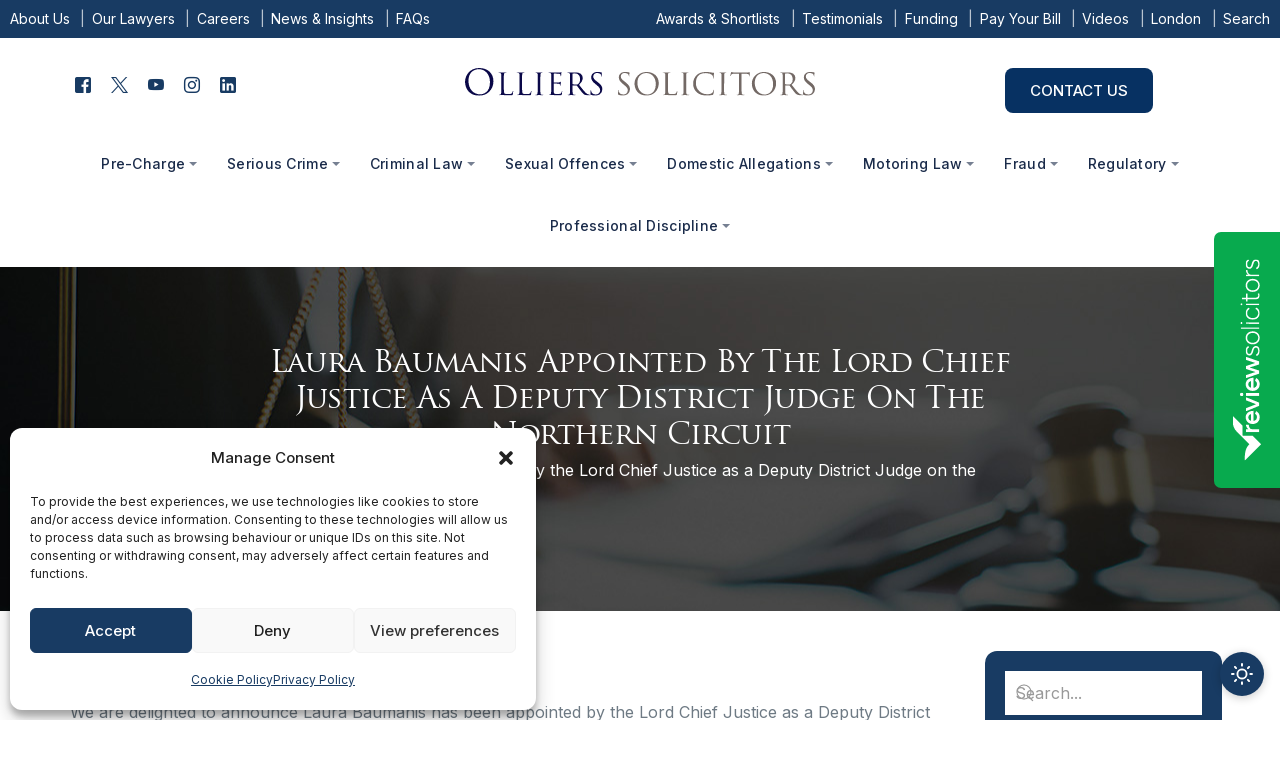

--- FILE ---
content_type: text/html; charset=UTF-8
request_url: https://www.olliers.com/news/laura-baumanis-district-judge/
body_size: 72124
content:
<!doctype html>
<html lang="en-GB" prefix="og: https://ogp.me/ns#">
<head>
	<meta charset="UTF-8">
	<meta name="viewport" content="width=device-width, initial-scale=1">
	<link rel="profile" href="https://gmpg.org/xfn/11">

	        <style id="olliers-header-critical-early">
        /* FOUC Prevention - Header renders correctly from first paint */
        .osh-header{--osh-navy:#1a2b4a;--osh-white:#fff;width:100%;background:#fff;position:relative;z-index:1000}
        .osh-header,.osh-header *{box-sizing:border-box;margin:0;padding:0}
        .osh-desktop{display:flex;flex-direction:row;align-items:center;padding:20px 20px 0;gap:0}
        .osh-col-left{width:25%;display:flex;align-items:center}
        .osh-col-center{width:50%;display:flex;justify-content:center;align-items:center}
        .osh-col-right{width:25%;display:flex;justify-content:flex-end;align-items:center}
        .osh-menu-row{width:100%;display:flex;justify-content:center}
        .osh-mobile{display:none;flex-direction:row;align-items:center;padding:15px 20px}
        .osh-mobile-logo{flex:1}
        .osh-mobile-menu{flex-shrink:0}
        .osh-logo-wrapper{display:inline-block;text-decoration:none}
        .osh-logo{display:block;height:auto}
        .osh-logo--dark{display:none}
        .osh-contact-btn{display:inline-flex;align-items:center;justify-content:center;padding:15px 25px;background:#1a2b4a;color:#fff!important;text-decoration:none!important;font-size:14px;font-weight:600;letter-spacing:.5px;border-radius:8px}
        .osh-socials{display:flex;gap:8px}
        .osh-social-icon{display:inline-flex;align-items:center;justify-content:center;width:32px;height:32px;color:#1a2b4a;text-decoration:none}
        .osh-social-icon svg{width:20px;height:20px;fill:currentColor}
        @media(max-width:1024px){.osh-desktop,.osh-menu-row.osh-desktop-only{display:none!important}.osh-mobile{display:flex!important}}
        @media(min-width:1025px){.osh-mobile{display:none!important}.osh-desktop,.osh-menu-row.osh-desktop-only{display:flex!important}}
        body.darkmode--activated .osh-header{background:#0f1114}
        body.darkmode--activated .osh-logo--light{display:none}
        body.darkmode--activated .osh-logo--dark{display:block}
        body.darkmode--activated .osh-social-icon{color:#fff}
        body.darkmode--activated .osh-contact-btn{background:#fff;color:#0f1114!important}
        </style>
                <link rel="preload" href="https://www.olliers.com/wp-content/uploads/2024/01/TrajanPro-Regular.woff" as="font" type="font/woff" crossorigin="anonymous">
        <link rel="preload" href="https://www.olliers.com/wp-content/uploads/2024/01/TrajanPro-Bold.woff" as="font" type="font/woff" crossorigin="anonymous">
        
        <style id="olliers-preloader-critical">
/* FOUC Prevention - Hide page until loaded */
html.olp-loading {
    overflow: hidden !important;
}

.olp-preloader {
    position: fixed;
    top: 0;
    left: 0;
    width: 100%;
    height: 100%;
    background: #ffffff;
    z-index: 999999;
    display: flex;
    align-items: center;
    justify-content: center;
    transition: opacity 200ms ease, visibility 200ms ease;
}

/* Dark mode support - check localStorage before body class exists */
.olp-preloader.olp-dark {
    background: #0f1114;
}

.olp-preloader.olp-hidden {
    opacity: 0;
    visibility: hidden;
    pointer-events: none;
}


/* Fallback: auto-hide after max time via CSS animation */
.olp-preloader {
    animation: olp-fallback-hide 0s linear 3000ms forwards;
}

@keyframes olp-fallback-hide {
    to {
        opacity: 0;
        visibility: hidden;
        pointer-events: none;
    }
}

/* When JS marks page ready, cancel the fallback */
html.olp-ready .olp-preloader {
    animation: none;
}
</style>
<script>
document.documentElement.classList.add('olp-loading');
// Check for dark mode preference early
(function(){
    try {
        var isDark = localStorage.getItem('darkMode') === 'true' || 
                     localStorage.getItem('darkmodestate') === 'true' ||
                     (window.matchMedia && window.matchMedia('(prefers-color-scheme: dark)').matches && 
                      localStorage.getItem('darkMode') !== 'false');
        if (isDark) {
            document.documentElement.classList.add('olp-dark-mode');
        }
    } catch(e) {}
})();
</script>
        
            <script data-no-defer="1" data-ezscrex="false" data-cfasync="false" data-pagespeed-no-defer data-cookieconsent="ignore">
                var ctPublicFunctions = {"_ajax_nonce":"7c80982998","_rest_nonce":"a53a33e960","_ajax_url":"\/wp-admin\/admin-ajax.php","_rest_url":"https:\/\/www.olliers.com\/wp-json\/","data__cookies_type":"none","data__ajax_type":"rest","data__bot_detector_enabled":"1","data__frontend_data_log_enabled":1,"cookiePrefix":"","wprocket_detected":false,"host_url":"www.olliers.com","text__ee_click_to_select":"Click to select the whole data","text__ee_original_email":"The complete one is","text__ee_got_it":"Got it","text__ee_blocked":"Blocked","text__ee_cannot_connect":"Cannot connect","text__ee_cannot_decode":"Can not decode email. Unknown reason","text__ee_email_decoder":"CleanTalk email decoder","text__ee_wait_for_decoding":"The magic is on the way!","text__ee_decoding_process":"Please wait a few seconds while we decode the contact data."}
            </script>
        
            <script data-no-defer="1" data-ezscrex="false" data-cfasync="false" data-pagespeed-no-defer data-cookieconsent="ignore">
                var ctPublic = {"_ajax_nonce":"7c80982998","settings__forms__check_internal":"0","settings__forms__check_external":"0","settings__forms__force_protection":0,"settings__forms__search_test":"1","settings__forms__wc_add_to_cart":"0","settings__data__bot_detector_enabled":"1","settings__sfw__anti_crawler":0,"blog_home":"https:\/\/www.olliers.com\/","pixel__setting":"3","pixel__enabled":true,"pixel__url":null,"data__email_check_before_post":"1","data__email_check_exist_post":0,"data__cookies_type":"none","data__key_is_ok":true,"data__visible_fields_required":true,"wl_brandname":"Anti-Spam by CleanTalk","wl_brandname_short":"CleanTalk","ct_checkjs_key":"0c13443c68bf05349508d39dc6cba46880cb2c9caa0f72e46d0cfdc3998309f5","emailEncoderPassKey":"972feae7fbcd0e55b14623fd8578c00b","bot_detector_forms_excluded":"W10=","advancedCacheExists":false,"varnishCacheExists":false,"wc_ajax_add_to_cart":false}
            </script>
        
<!-- Search Engine Optimization by Rank Math PRO - https://rankmath.com/ -->
<title>Laura Baumanis appointed by the Lord Chief Justice as a Deputy District Judge on the Northern Circuit - Olliers Solicitors Law Firm</title>
<meta name="description" content="We are delighted to announce Laura Baumanis has been appointed by the Lord Chief Justice as a Deputy District Judge on the Northern Circuit to sit within the"/>
<meta name="robots" content="follow, index, max-snippet:-1, max-video-preview:-1, max-image-preview:large"/>
<link rel="canonical" href="https://www.olliers.com/news/laura-baumanis-district-judge/"/>
<meta property="og:locale" content="en_GB"/>
<meta property="og:type" content="article"/>
<meta property="og:title" content="Laura Baumanis appointed by the Lord Chief Justice as a Deputy District Judge on the Northern Circuit - Olliers Solicitors Law Firm"/>
<meta property="og:description" content="We are delighted to announce Laura Baumanis has been appointed by the Lord Chief Justice as a Deputy District Judge on the Northern Circuit to sit within the"/>
<meta property="og:url" content="https://www.olliers.com/news/laura-baumanis-district-judge/"/>
<meta property="og:site_name" content="Olliers Solicitors Law Firm"/>
<meta property="article:publisher" content="https://www.facebook.com/ollierssolicitors/"/>
<meta property="article:section" content="News"/>
<meta property="og:updated_time" content="2024-02-03T17:09:28+00:00"/>
<meta property="og:image" content="https://www.olliers.com/wp-content/uploads/2022/10/Laura-Judge.jpg"/>
<meta property="og:image:secure_url" content="https://www.olliers.com/wp-content/uploads/2022/10/Laura-Judge.jpg"/>
<meta property="og:image:width" content="1200"/>
<meta property="og:image:height" content="600"/>
<meta property="og:image:alt" content="Laura Baumanis appointed by the Lord Chief Justice as a Deputy District Judge on the Northern Circuit"/>
<meta property="og:image:type" content="image/jpeg"/>
<meta property="article:published_time" content="2022-10-24T09:25:09+01:00"/>
<meta property="article:modified_time" content="2024-02-03T17:09:28+00:00"/>
<meta name="twitter:card" content="summary_large_image"/>
<meta name="twitter:title" content="Laura Baumanis appointed by the Lord Chief Justice as a Deputy District Judge on the Northern Circuit - Olliers Solicitors Law Firm"/>
<meta name="twitter:description" content="We are delighted to announce Laura Baumanis has been appointed by the Lord Chief Justice as a Deputy District Judge on the Northern Circuit to sit within the"/>
<meta name="twitter:site" content="@ollierssltd"/>
<meta name="twitter:creator" content="@ollierssltd"/>
<meta name="twitter:image" content="https://www.olliers.com/wp-content/uploads/2022/10/Laura-Judge.jpg"/>
<meta name="twitter:label1" content="Written by"/>
<meta name="twitter:data1" content="Olliers Solicitors"/>
<meta name="twitter:label2" content="Time to read"/>
<meta name="twitter:data2" content="1 minute"/>
<script type="application/ld+json" class="rank-math-schema-pro">{"@context":"https://schema.org","@graph":[{"@type":"Place","@id":"https://www.olliers.com/#place","geo":{"@type":"GeoCoordinates","latitude":"53.4779558","longitude":"-2.2501927"},"hasMap":"https://www.google.com/maps/search/?api=1&amp;query=53.4779558,-2.2501927","address":{"@type":"PostalAddress","streetAddress":"Fourth Floor, 44 Peter Street","addressLocality":"Manchester","addressRegion":"Greater Manchester","postalCode":"M2 5GP","addressCountry":"GB"}},{"@type":["LegalService","Organization"],"@id":"https://www.olliers.com/#organization","name":"Olliers Solicitors Limited","url":"https://www.olliers.com","sameAs":["https://www.facebook.com/ollierssolicitors/","https://twitter.com/ollierssltd"],"email":"info@olliers.com","address":{"@type":"PostalAddress","streetAddress":"Fourth Floor, 44 Peter Street","addressLocality":"Manchester","addressRegion":"Greater Manchester","postalCode":"M2 5GP","addressCountry":"GB"},"logo":{"@type":"ImageObject","@id":"https://www.olliers.com/#logo","url":"https://www.olliers.com/wp-content/uploads/2021/08/olliers-solicitors-logo-square.jpg","contentUrl":"https://www.olliers.com/wp-content/uploads/2021/08/olliers-solicitors-logo-square.jpg","caption":"Olliers Solicitors Law Firm","inLanguage":"en-GB","width":"800","height":"800"},"priceRange":"$$","openingHours":["Monday,Tuesday,Wednesday,Thursday,Friday,Saturday,Sunday 00:00-23:59"],"description":"Olliers is one of the UK\u2019s leading criminal defence and regulatory law firms, specialising in the defence of individuals, businesses, and other organisations across a broad range of corporate and financial fraud crime, regulatory offences, serious crime and sexual offences. We act in professional discipline matters. We use the same skillset to represent individuals and organisations facing criticism before inquests and public inquires.","legalName":"Olliers Solicitors Ltd","location":{"@id":"https://www.olliers.com/#place"},"image":{"@id":"https://www.olliers.com/#logo"},"telephone":"+44-161-834-1515"},{"@type":"WebSite","@id":"https://www.olliers.com/#website","url":"https://www.olliers.com","name":"Olliers Solicitors Law Firm","alternateName":"Olliers","publisher":{"@id":"https://www.olliers.com/#organization"},"inLanguage":"en-GB"},{"@type":"ImageObject","@id":"https://www.olliers.com/wp-content/uploads/2022/10/Laura-Judge.jpg","url":"https://www.olliers.com/wp-content/uploads/2022/10/Laura-Judge.jpg","width":"1200","height":"600","inLanguage":"en-GB"},{"@type":"BreadcrumbList","@id":"https://www.olliers.com/news/laura-baumanis-district-judge/#breadcrumb","itemListElement":[{"@type":"ListItem","position":"1","item":{"@id":"https://www.olliers.com","name":"Home"}},{"@type":"ListItem","position":"2","item":{"@id":"https://www.olliers.com/news/laura-baumanis-district-judge/","name":"Laura Baumanis appointed by the Lord Chief Justice as a Deputy District Judge on the Northern Circuit"}}]},{"@type":"WebPage","@id":"https://www.olliers.com/news/laura-baumanis-district-judge/#webpage","url":"https://www.olliers.com/news/laura-baumanis-district-judge/","name":"Laura Baumanis appointed by the Lord Chief Justice as a Deputy District Judge on the Northern Circuit - Olliers Solicitors Law Firm","datePublished":"2022-10-24T09:25:09+01:00","dateModified":"2024-02-03T17:09:28+00:00","isPartOf":{"@id":"https://www.olliers.com/#website"},"primaryImageOfPage":{"@id":"https://www.olliers.com/wp-content/uploads/2022/10/Laura-Judge.jpg"},"inLanguage":"en-GB","breadcrumb":{"@id":"https://www.olliers.com/news/laura-baumanis-district-judge/#breadcrumb"}},{"@type":"Person","@id":"https://www.olliers.com/news/laura-baumanis-district-judge/#author","name":"Olliers Solicitors","image":{"@type":"ImageObject","@id":"https://www.olliers.com/wp-content/uploads/2021/11/olliers-solicitors-avatar-96x96.jpg","url":"https://www.olliers.com/wp-content/uploads/2021/11/olliers-solicitors-avatar-96x96.jpg","caption":"Olliers Solicitors","inLanguage":"en-GB"},"worksFor":{"@id":"https://www.olliers.com/#organization"}},{"@type":"BlogPosting","headline":"Laura Baumanis appointed by the Lord Chief Justice as a Deputy District Judge on the Northern Circuit -","datePublished":"2022-10-24T09:25:09+01:00","dateModified":"2024-02-03T17:09:28+00:00","author":{"@id":"https://www.olliers.com/news/laura-baumanis-district-judge/#author","name":"Olliers Solicitors"},"publisher":{"@id":"https://www.olliers.com/#organization"},"description":"We are delighted to announce Laura Baumanis has been appointed by the Lord Chief Justice as a Deputy District Judge on the Northern Circuit to sit within the","name":"Laura Baumanis appointed by the Lord Chief Justice as a Deputy District Judge on the Northern Circuit -","@id":"https://www.olliers.com/news/laura-baumanis-district-judge/#richSnippet","isPartOf":{"@id":"https://www.olliers.com/news/laura-baumanis-district-judge/#webpage"},"image":{"@id":"https://www.olliers.com/wp-content/uploads/2022/10/Laura-Judge.jpg"},"inLanguage":"en-GB","mainEntityOfPage":{"@id":"https://www.olliers.com/news/laura-baumanis-district-judge/#webpage"}}]}</script>
<!-- /Rank Math WordPress SEO plugin -->

<link rel='dns-prefetch' href='//fd.cleantalk.org'/>
<link rel='dns-prefetch' href='//js-eu1.hs-scripts.com'/>
<link rel='dns-prefetch' href='//fonts.googleapis.com'/>
<link rel="alternate" type="application/rss+xml" title="Olliers Solicitors Law Firm &raquo; Feed" href="https://www.olliers.com/feed/"/>
<link rel="alternate" type="application/rss+xml" title="Olliers Solicitors Law Firm &raquo; Comments Feed" href="https://www.olliers.com/comments/feed/"/>
<link rel="preload" href="https://www.olliers.com/wp-content/uploads/2024/01/TrajanPro-Regular.woff" as="font" type="font/woff" crossorigin="anonymous"> <link rel="preload" href="https://www.olliers.com/wp-content/uploads/2024/01/TrajanPro-Bold.woff" as="font" type="font/woff" crossorigin="anonymous"> <link rel="alternate" title="oEmbed (JSON)" type="application/json+oembed" href="https://www.olliers.com/wp-json/oembed/1.0/embed?url=https%3A%2F%2Fwww.olliers.com%2Fnews%2Flaura-baumanis-district-judge%2F"/>
<link rel="alternate" title="oEmbed (XML)" type="text/xml+oembed" href="https://www.olliers.com/wp-json/oembed/1.0/embed?url=https%3A%2F%2Fwww.olliers.com%2Fnews%2Flaura-baumanis-district-judge%2F&#038;format=xml"/>
        <style id="olliers-dark-mode-css">
        /* ============================================
           OLLIERS DARK MODE - v3.2.4
           Standalone with admin-configurable colors
           ============================================ */

        /* --------------------------------------------
           TOGGLE BUTTON
           -------------------------------------------- */
        .odm-toggle {
            position: fixed;
            bottom: 1.5em;
            right: 1em;
            z-index: 9999;
            width: 44px;
            height: 44px;
            border-radius: 50%;
            border: none;
            background: #183B63;
            color: #fff;
            cursor: pointer;
            display: flex;
            align-items: center;
            justify-content: center;
            box-shadow: 0 2px 10px rgba(0,0,0,0.2);
            transition: background-color 0.3s ease, transform 0.2s ease;
        }
        
        .odm-toggle:hover {
            transform: scale(1.1);
        }
        
        .odm-toggle:focus {
            outline: 2px solid #cccccc;
            outline-offset: 2px;
        }
        
        .odm-icon {
            width: 22px;
            height: 22px;
        }
        
        .odm-icon--sun {
            display: block;
        }
        
        .odm-icon--moon {
            display: none;
        }
        
        body.darkmode--activated .odm-toggle {
            background: #efefef;
            color: #0f1114;
        }
        
        body.darkmode--activated .odm-icon--sun {
            display: none;
        }
        
        body.darkmode--activated .odm-icon--moon {
            display: block;
        }

        /* --------------------------------------------
           LOGO SWITCHING
           -------------------------------------------- */
        .odm-logo-wrapper {
            display: inline-block !important;
            line-height: 0 !important;
        }
        
        .odm-logo {
            max-width: 100%;
            height: auto;
        }
        
        .odm-logo--light {
            display: inline-block !important;
        }
        
        .odm-logo--dark {
            display: none !important;
        }
        
        body.darkmode--activated .odm-logo--light {
            display: none !important;
        }
        
        body.darkmode--activated .odm-logo--dark {
            display: inline-block !important;
        }
        
        /* Theme logo switching (Flavor theme) */
        .darkmode--activated .uicore.uicore-logo.uicore-second,
        .darkmode--activated .uicore.uicore-logo.uicore-mobile-second {
            display: block !important;
        }
        
        .darkmode--activated .uicore.uicore-logo.uicore-main,
        .darkmode--activated .uicore.uicore-logo.uicore-mobile-main {
            opacity: 0;
        }

        /* --------------------------------------------
           CSS VARIABLES (Dark Mode Core Colors)
           These override Flavor/UICore theme variables
           -------------------------------------------- */
        body.darkmode--activated {
            --uicore-primary-color: #0f1114;
            --uicore-secondary-color: #151b25;
            --uicore-accent-color: #f5f5f5;
            --uicore-headline-color: #ffffff;
            --uicore-body-color: #efefef;
            --uicore-dark-color: #030b13;
            --uicore-light-color: #004C94;
            --uicore-white-color: #0f1114;
            
            /* Elementor global color overrides */
            --e-global-color-uicore_primary: #0f1114;
            --e-global-color-uicore_secondary: #151b25;
            --e-global-color-uicore_accent: #f5f5f5;
            --e-global-color-uicore_headline: #ffffff;
            --e-global-color-uicore_body: #efefef;
        }
        
        /* --------------------------------------------
           HEADINGS (H1-H6)
           Force headline color on all content headings
           -------------------------------------------- */
        body.darkmode--activated h1,
        body.darkmode--activated h2,
        body.darkmode--activated h3,
        body.darkmode--activated h4,
        body.darkmode--activated h5,
        body.darkmode--activated h6,
        body.darkmode--activated .elementor-heading-title,
        body.darkmode--activated .elementor-widget-heading .elementor-heading-title,
        body.darkmode--activated .entry-content h1,
        body.darkmode--activated .entry-content h2,
        body.darkmode--activated .entry-content h3,
        body.darkmode--activated .entry-content h4,
        body.darkmode--activated .entry-content h5,
        body.darkmode--activated .entry-content h6 {
            color: #ffffff !important;
        }
        
        /* --------------------------------------------
           SOCIAL ICONS
           -------------------------------------------- */
        body.darkmode--activated .elementor-social-icon,
        body.darkmode--activated .elementor-social-icons-wrapper a,
        body.darkmode--activated .elementor-icon,
        body.darkmode--activated .elementor-grid-item .elementor-icon,
        body.darkmode--activated .elementor-social-icon i,
        body.darkmode--activated .elementor-social-icon svg {
            color: #efefef !important;
            fill: #efefef !important;
        }
        
        body.darkmode--activated .elementor-social-icon:hover,
        body.darkmode--activated .elementor-social-icons-wrapper a:hover {
            color: #fcfcfc !important;
            fill: #fcfcfc !important;
        }
        
        /* Icon list items */
        body.darkmode--activated .elementor-icon-list-icon i,
        body.darkmode--activated .elementor-icon-list-icon svg {
            color: #efefef !important;
            fill: #efefef !important;
        }
        
        /* --------------------------------------------
           CTA SECTIONS (dark background boxes)
           -------------------------------------------- */
        body.darkmode--activated .elementor-section[data-settings*="background"] h1,
        body.darkmode--activated .elementor-section[data-settings*="background"] h2,
        body.darkmode--activated .elementor-section[data-settings*="background"] h3,
        body.darkmode--activated .elementor-section[data-settings*="background"] h4,
        body.darkmode--activated .elementor-section-boxed h1,
        body.darkmode--activated .elementor-section-boxed h2,
        body.darkmode--activated .elementor-section-boxed h3,
        body.darkmode--activated .elementor-section-boxed h4,
        body.darkmode--activated .elementor-section-boxed .elementor-heading-title {
            color: #ffffff !important;
        }
        
        /* --------------------------------------------
           OFFICE/CONTACT CARDS
           Removed overly broad [data-settings*="classic"] selectors
           that were breaking sections with dark classic backgrounds.
           White cards should be styled in Elementor directly.
           -------------------------------------------- */
        
        /* --------------------------------------------
           BUTTONS (general)
           -------------------------------------------- */
        body.darkmode--activated .elementor-button-text,
        body.darkmode--activated .elementor-button span {
            color: inherit !important;
        }
        
        /* Outline/ghost buttons - need visible text */
        body.darkmode--activated .elementor-button.elementor-button-link,
        body.darkmode--activated a.elementor-button {
            border-color: rgba(255, 255, 255, 0.3) !important;
        }

        /* --------------------------------------------
           TOP BAR
           -------------------------------------------- */
        .darkmode--activated .uicore.uicore-top-bar,
        .darkmode--activated .uicore-top-bar.uicore-section,
        .darkmode--activated div.uicore.uicore-top-bar.uicore-section {
            background: #0f1114 !important;
            background-color: #0f1114 !important;
        }
        
        .darkmode--activated .uicore-top-bar a,
        .darkmode--activated .uicore-top-bar li,
        .darkmode--activated .uicore-top-bar .uicore-extra a {
            color: #efefef !important;
        }

        /* --------------------------------------------
           HEADER & NAVIGATION
           -------------------------------------------- */
        .darkmode--activated .uicore-mobile-menu-wrapper:before,
        .darkmode--activated .uicore-wrapper.uicore-search.uicore-section,
        .darkmode--activated .uicore-navbar .uicore-header-wrapper:before {
            background-color: var(--e-global-color-uicore_secondary);
        }
        
        .darkmode--activated .uicore-custom-area,
        .darkmode--activated .uicore-custom-area-mobile .uicore-hca,
        .darkmode--activated .uicore-custom-area-mobile .uicore-hca p,
        .darkmode--activated .uicore-custom-area .uicore-hca,
        .darkmode--activated .uicore-custom-area .uicore-hca .uicore-icon-wrapp,
        .darkmode--activated .uicore-custom-area .uicore-hca a,
        .darkmode--activated .uicore-custom-area .uicore-hca p,
        .darkmode--activated .uicore-extra a,
        .darkmode--activated .uicore-header-wrapper .uicore-link,
        .darkmode--activated .uicore-mobile-menu-wrapper .uicore-menu li.menu-item,
        .darkmode--activated .uicore-nav-menu .uicore-nav .sub-menu:not(.uicore-megamenu)>li a,
        .darkmode--activated .uicore-nav-menu li,
        .darkmode--activated .uicore-navbar.uicore-left-menu .uicore-custom-area .uicore-hca * {
            color: var(--e-global-color-uicore_accent);
        }

        /* Submenus */
        .darkmode--activated .uicore-nav-menu .sub-menu:not(.uicore-megamenu) {
            background: #073162 !important;
        }
        
        .darkmode--activated .uicore-navbar .uicore ul.sub-menu:not(.uicore-megamenu) li a {
            color: #ffffff !important;
        }

        /* --------------------------------------------
           BLOG & PAGE BACKGROUNDS
           -------------------------------------------- */
        .darkmode--activated #uicore-page,
        .darkmode--activated .uicore-page-content,
        .darkmode--activated .uicore-body-content {
            background: #0f1114 !important;
        }
        
        .darkmode--activated .single-post .uicore-body-content,
        .darkmode--activated .blog .uicore-body-content,
        .darkmode--activated .archive .uicore-body-content {
            background: #0f1114 !important;
        }
        
        /* Post Page Background */
        .darkmode--activated .content-area {
            background: #0f1114 !important;
        }
        
        /* ============================================
           SINGLE POST PAGE - Content Area Only
           ============================================ */
        /* Main content area wrappers */
        body.single-post.darkmode--activated .uicore-post-content,
        body.single-post.darkmode--activated .entry-content,
        body.single-post.darkmode--activated .post-content,
        body.single-post.darkmode--activated .uicore-body-content {
            background-color: #0f1114 !important;
        }
        
        /* Target content columns specifically (not hero sections) */
        body.single-post.darkmode--activated .elementor-section-full_width article.elementor-column,
        body.single-post.darkmode--activated .elementor-section-boxed article.elementor-column,
        body.single-post.darkmode--activated article.elementor-top-column[data-element_type="column"] {
            background-color: #0f1114 !important;
        }
        
        /* Ensure inner wrappers are transparent */
        body.single-post.darkmode--activated article.elementor-column .elementor-widget-wrap,
        body.single-post.darkmode--activated article.elementor-column .elementor-element-populated {
            background-color: transparent !important;
        }
        
        /* Post content widgets - make transparent so parent bg shows */
        body.single-post.darkmode--activated .elementor-widget-uicore-the-content,
        body.single-post.darkmode--activated .elementor-widget-theme-post-content,
        body.single-post.darkmode--activated .elementor-widget-shortcode {
            background-color: transparent !important;
        }
        
        /* ============================================
           LIBRARY TEMPLATE CARDS (Author/Contact)
           Let these adopt dark mode naturally for cohesive look
           ============================================ */
        /* Cards in elementor_library templates get dark styling - match page background */
        body.single-post.darkmode--activated [data-elementor-post-type="elementor_library"] .elementor-column[data-settings*="classic"],
        body.single-post.darkmode--activated [data-elementor-post-type="elementor_library"] .elementor-column[data-settings*="classic"] .elementor-widget-wrap,
        body.single-post.darkmode--activated [data-elementor-post-type="elementor_library"] .elementor-column[data-settings*="classic"] .elementor-element-populated,
        body.single-post.darkmode--activated [data-elementor-post-type="elementor_library"] .elementor-inner-column[data-settings*="classic"],
        body.single-post.darkmode--activated [data-elementor-post-type="elementor_library"] .elementor-inner-column[data-settings*="classic"] .elementor-widget-wrap,
        body.single-post.darkmode--activated [data-elementor-post-type="elementor_library"] .elementor-inner-column[data-settings*="classic"] .elementor-element-populated,
        body.single-post.darkmode--activated [data-elementor-post-type="elementor_library"] .elementor-top-column[data-settings*="classic"],
        body.single-post.darkmode--activated [data-elementor-post-type="elementor_library"] .elementor-top-column[data-settings*="classic"] .elementor-widget-wrap,
        body.single-post.darkmode--activated [data-elementor-post-type="elementor_library"] .elementor-top-column[data-settings*="classic"] .elementor-element-populated {
            background-color: #0f1114 !important;
            border-color: rgba(255, 255, 255, 0.15) !important;
        }
        
        /* White text in dark cards - headings */
        body.single-post.darkmode--activated [data-elementor-post-type="elementor_library"] .elementor-column[data-settings*="classic"] h1,
        body.single-post.darkmode--activated [data-elementor-post-type="elementor_library"] .elementor-column[data-settings*="classic"] h2,
        body.single-post.darkmode--activated [data-elementor-post-type="elementor_library"] .elementor-column[data-settings*="classic"] h3,
        body.single-post.darkmode--activated [data-elementor-post-type="elementor_library"] .elementor-column[data-settings*="classic"] h4,
        body.single-post.darkmode--activated [data-elementor-post-type="elementor_library"] .elementor-column[data-settings*="classic"] h5,
        body.single-post.darkmode--activated [data-elementor-post-type="elementor_library"] .elementor-column[data-settings*="classic"] h6,
        body.single-post.darkmode--activated [data-elementor-post-type="elementor_library"] .elementor-column[data-settings*="classic"] .elementor-heading-title,
        body.single-post.darkmode--activated [data-elementor-post-type="elementor_library"] .elementor-inner-column[data-settings*="classic"] h1,
        body.single-post.darkmode--activated [data-elementor-post-type="elementor_library"] .elementor-inner-column[data-settings*="classic"] h2,
        body.single-post.darkmode--activated [data-elementor-post-type="elementor_library"] .elementor-inner-column[data-settings*="classic"] h3,
        body.single-post.darkmode--activated [data-elementor-post-type="elementor_library"] .elementor-inner-column[data-settings*="classic"] h4,
        body.single-post.darkmode--activated [data-elementor-post-type="elementor_library"] .elementor-inner-column[data-settings*="classic"] h5,
        body.single-post.darkmode--activated [data-elementor-post-type="elementor_library"] .elementor-inner-column[data-settings*="classic"] h6,
        body.single-post.darkmode--activated [data-elementor-post-type="elementor_library"] .elementor-inner-column[data-settings*="classic"] .elementor-heading-title {
            color: #ffffff !important;
        }
        
        /* White body text in dark cards */
        body.single-post.darkmode--activated [data-elementor-post-type="elementor_library"] .elementor-column[data-settings*="classic"] p,
        body.single-post.darkmode--activated [data-elementor-post-type="elementor_library"] .elementor-column[data-settings*="classic"] span,
        body.single-post.darkmode--activated [data-elementor-post-type="elementor_library"] .elementor-column[data-settings*="classic"] .elementor-icon-list-text,
        body.single-post.darkmode--activated [data-elementor-post-type="elementor_library"] .elementor-inner-column[data-settings*="classic"] p,
        body.single-post.darkmode--activated [data-elementor-post-type="elementor_library"] .elementor-inner-column[data-settings*="classic"] span,
        body.single-post.darkmode--activated [data-elementor-post-type="elementor_library"] .elementor-inner-column[data-settings*="classic"] .elementor-icon-list-text {
            color: #efefef !important;
        }
        
        /* White icons in dark cards */
        body.single-post.darkmode--activated [data-elementor-post-type="elementor_library"] .elementor-column[data-settings*="classic"] .elementor-icon,
        body.single-post.darkmode--activated [data-elementor-post-type="elementor_library"] .elementor-column[data-settings*="classic"] .elementor-icon i,
        body.single-post.darkmode--activated [data-elementor-post-type="elementor_library"] .elementor-column[data-settings*="classic"] .elementor-icon svg,
        body.single-post.darkmode--activated [data-elementor-post-type="elementor_library"] .elementor-column[data-settings*="classic"] .elementor-icon-list-icon i,
        body.single-post.darkmode--activated [data-elementor-post-type="elementor_library"] .elementor-column[data-settings*="classic"] .elementor-icon-list-icon svg,
        body.single-post.darkmode--activated [data-elementor-post-type="elementor_library"] .elementor-inner-column[data-settings*="classic"] .elementor-icon,
        body.single-post.darkmode--activated [data-elementor-post-type="elementor_library"] .elementor-inner-column[data-settings*="classic"] .elementor-icon i,
        body.single-post.darkmode--activated [data-elementor-post-type="elementor_library"] .elementor-inner-column[data-settings*="classic"] .elementor-icon svg,
        body.single-post.darkmode--activated [data-elementor-post-type="elementor_library"] .elementor-inner-column[data-settings*="classic"] .elementor-icon-list-icon i,
        body.single-post.darkmode--activated [data-elementor-post-type="elementor_library"] .elementor-inner-column[data-settings*="classic"] .elementor-icon-list-icon svg {
            color: #efefef !important;
            fill: #efefef !important;
        }
        
        /* Buttons in dark cards - light bg with dark text for contrast */
        body.single-post.darkmode--activated [data-elementor-post-type="elementor_library"] .elementor-column[data-settings*="classic"] .elementor-button,
        body.single-post.darkmode--activated [data-elementor-post-type="elementor_library"] .elementor-inner-column[data-settings*="classic"] .elementor-button {
            background-color: #efefef !important;
        }
        
        body.single-post.darkmode--activated [data-elementor-post-type="elementor_library"] .elementor-column[data-settings*="classic"] .elementor-button-text,
        body.single-post.darkmode--activated [data-elementor-post-type="elementor_library"] .elementor-inner-column[data-settings*="classic"] .elementor-button-text {
            color: #0f1114 !important;
        }
        
        /* Single post text colors */
        body.single-post.darkmode--activated .entry-content,
        body.single-post.darkmode--activated .entry-content p,
        body.single-post.darkmode--activated .entry-content li,
        body.single-post.darkmode--activated .entry-content span:not(.ui-e-highlighted),
        body.single-post.darkmode--activated .elementor-widget-uicore-the-content p,
        body.single-post.darkmode--activated .elementor-widget-uicore-the-content li,
        body.single-post.darkmode--activated .elementor-widget-theme-post-content p,
        body.single-post.darkmode--activated .elementor-shortcode p,
        body.single-post.darkmode--activated article.elementor-column p {
            color: #efefef !important;
        }
        
        /* Single post metadata */
        body.single-post.darkmode--activated .elementor-post-info,
        body.single-post.darkmode--activated .elementor-post-info span,
        body.single-post.darkmode--activated .elementor-post-info__item,
        body.single-post.darkmode--activated .post-meta,
        body.single-post.darkmode--activated .post-meta span {
            color: #efefef !important;
        }
        
        /* Author box on single posts */
        body.single-post.darkmode--activated .saboxplugin-wrap {
            background-color: #151b25 !important;
        }
        
        body.single-post.darkmode--activated .saboxplugin-wrap .saboxplugin-authorname a,
        body.single-post.darkmode--activated .saboxplugin-wrap .saboxplugin-desc p {
            color: #efefef !important;
        }
        
        /* Comments section */
        body.single-post.darkmode--activated .comments-area,
        body.single-post.darkmode--activated #comments {
            background-color: #0f1114 !important;
        }
        
        body.single-post.darkmode--activated .comment-body,
        body.single-post.darkmode--activated .comment-content,
        body.single-post.darkmode--activated .comment-content p {
            color: #efefef !important;
        }
        
        /* Sidebar on single posts */
        body.single-post.darkmode--activated aside.elementor-column,
        body.single-post.darkmode--activated .uicore-sidebar {
            background-color: #0f1114 !important;
        }
        
        /* ============================================
           PAGE TEMPLATES - General Coverage
           ============================================ */
        /* Only target sections/columns without ANY background set */
        /* Removed overly broad selectors that were breaking hero sections */
        
        /* Post Boxes Background */
        .darkmode--activated .elementor-posts .elementor-post__card {
            background-color: #151b25 !important;
        }
        
        /* Comprehensive card/box styling */
        body.darkmode--activated .elementor-post,
        body.darkmode--activated .elementor-post__card,
        body.darkmode--activated .elementor-posts-container article,
        body.darkmode--activated .elementor-loop-container article,
        body.darkmode--activated .elementor-widget-loop-grid article,
        body.darkmode--activated .e-loop-item,
        body.darkmode--activated .elementor-element article,
        body.darkmode--activated .uicore-post-card,
        body.darkmode--activated .uicore-blog-card {
            background-color: #151b25 !important;
            border-color: rgba(255, 255, 255, 0.1) !important;
        }
        
        /* Card inner containers */
        body.darkmode--activated .elementor-post__text,
        body.darkmode--activated .elementor-loop-container .elementor-widget-container,
        body.darkmode--activated .e-loop-item .elementor-widget-container {
            background-color: #151b25 !important;
        }
        
        /* Card titles */
        body.darkmode--activated .elementor-post__title,
        body.darkmode--activated .elementor-post__title a,
        body.darkmode--activated .elementor-loop-container h2,
        body.darkmode--activated .elementor-loop-container h3,
        body.darkmode--activated .elementor-loop-container h4,
        body.darkmode--activated .e-loop-item h2,
        body.darkmode--activated .e-loop-item h3,
        body.darkmode--activated .e-loop-item h4 {
            color: #ffffff !important;
        }
        
        /* Card text/excerpts */
        body.darkmode--activated .elementor-post__excerpt,
        body.darkmode--activated .elementor-post__excerpt p,
        body.darkmode--activated .elementor-loop-container p,
        body.darkmode--activated .e-loop-item p {
            color: #efefef !important;
        }
        
        /* Read more links */
        body.darkmode--activated .elementor-post__read-more,
        body.darkmode--activated .elementor-loop-container a.elementor-button,
        body.darkmode--activated .e-loop-item a {
            color: #cccccc !important;
        }
        
        /* Post date/meta */
        body.darkmode--activated .elementor-post-date,
        body.darkmode--activated .elementor-post__meta-data,
        body.darkmode--activated .elementor-post__meta-data span {
            color: #efefef !important;
        }
        
        /* Blog Card Titles and Read More - use link color */
        .darkmode--activated .elementor-post__title a,
        .darkmode--activated .elementor-post__read-more {
            color: #cccccc !important;
        }
        
        /* Blog Card Excerpts - use readable text color */
        .darkmode--activated .elementor-posts .elementor-post__excerpt,
        .darkmode--activated .elementor-posts .elementor-post__excerpt p {
            color: #efefef !important;
        }
        
        /* Blog Card Metadata (date, separator) - readable text */
        .darkmode--activated .elementor-post__meta-data,
        .darkmode--activated .elementor-post__meta-data span,
        .darkmode--activated .elementor-post-date {
            color: #efefef !important;
        }
        
        /* Author link stays as link color */
        .darkmode--activated .elementor-post-author,
        .darkmode--activated .elementor-post__meta-data a {
            color: #cccccc !important;
        }
        
        /* Blog grid */
        .darkmode--activated .uicore-blog-grid h4.uicore-post-title:hover {
            color: #ffffff;
        }

        /* --------------------------------------------
           LINKS
           -------------------------------------------- */
        body.darkmode--activated .entry-content a,
        body.darkmode--activated .elementor-widget-container a,
        body.darkmode--activated .elementor-widget-container p a,
        body.darkmode--activated .elementor-widget-container .p1 a,
        body.darkmode--activated .elementor-widget-text-editor a {
            color: #cccccc;
        }
        
        body.darkmode--activated .entry-content a:hover,
        body.darkmode--activated .elementor-widget-container a:hover,
        body.darkmode--activated .elementor-widget-container p a:hover,
        body.darkmode--activated .elementor-widget-container .p1 a:hover,
        body.darkmode--activated .elementor-widget-text-editor a:hover {
            color: #fcfcfc;
        }
        
        body.darkmode--activated .elementor-widget-container .saboxplugin-authorname a {
            color: #fcfcfc;
        }

        /* --------------------------------------------
           FORMS (Formidable)
           -------------------------------------------- */
        .darkmode--activated .frm_forms .iti__country-name,
        .darkmode--activated .frm_forms .iti__flag-box {
            color: #000 !important;
        }

        /* --------------------------------------------
           FOOTER
           -------------------------------------------- */
        body.darkmode--activated footer,
        body.darkmode--activated .uicore-footer,
        body.darkmode--activated .uicore-footer-wrapper,
        body.darkmode--activated #uicore-footer,
        body.darkmode--activated .elementor-location-footer,
        body.darkmode--activated footer.elementor-element,
        body.darkmode--activated footer [data-elementor-type="footer"],
        body.darkmode--activated [data-elementor-type="footer"] {
            background: #030b13 !important;
            background-color: #030b13 !important;
        }
        
        /* Footer section backgrounds */
        body.darkmode--activated footer .elementor-section,
        body.darkmode--activated footer .elementor-container,
        body.darkmode--activated footer .elementor-element,
        body.darkmode--activated .uicore-footer .elementor-section,
        body.darkmode--activated [data-elementor-type="footer"] .elementor-section,
        body.darkmode--activated [data-elementor-type="footer"] .elementor-top-section {
            background: #030b13 !important;
            background-color: #030b13 !important;
        }
        
        /* Footer text */
        body.darkmode--activated footer,
        body.darkmode--activated footer p,
        body.darkmode--activated footer span,
        body.darkmode--activated footer li,
        body.darkmode--activated footer .elementor-widget-container,
        body.darkmode--activated footer .elementor-heading-title,
        body.darkmode--activated footer h1,
        body.darkmode--activated footer h2,
        body.darkmode--activated footer h3,
        body.darkmode--activated footer h4,
        body.darkmode--activated footer h5,
        body.darkmode--activated footer h6,
        body.darkmode--activated .uicore-footer,
        body.darkmode--activated .uicore-footer p,
        body.darkmode--activated [data-elementor-type="footer"] p,
        body.darkmode--activated [data-elementor-type="footer"] span,
        body.darkmode--activated [data-elementor-type="footer"] li {
            color: #efefef !important;
        }
        
        /* Footer headings */
        body.darkmode--activated footer h1,
        body.darkmode--activated footer h2,
        body.darkmode--activated footer h3,
        body.darkmode--activated footer h4,
        body.darkmode--activated footer h5,
        body.darkmode--activated footer h6,
        body.darkmode--activated footer .elementor-heading-title,
        body.darkmode--activated [data-elementor-type="footer"] h1,
        body.darkmode--activated [data-elementor-type="footer"] h2,
        body.darkmode--activated [data-elementor-type="footer"] h3,
        body.darkmode--activated [data-elementor-type="footer"] h4,
        body.darkmode--activated [data-elementor-type="footer"] h5,
        body.darkmode--activated [data-elementor-type="footer"] h6,
        body.darkmode--activated [data-elementor-type="footer"] .elementor-heading-title {
            color: #ffffff !important;
        }
        
        /* Footer links */
        body.darkmode--activated footer a,
        body.darkmode--activated .uicore-footer a,
        body.darkmode--activated [data-elementor-type="footer"] a {
            color: #efefef !important;
        }
        
        body.darkmode--activated footer a:hover,
        body.darkmode--activated .uicore-footer a:hover,
        body.darkmode--activated [data-elementor-type="footer"] a:hover {
            color: #fcfcfc !important;
        }
        
        /* Footer icons */
        body.darkmode--activated footer .elementor-icon,
        body.darkmode--activated footer .elementor-social-icon,
        body.darkmode--activated footer svg,
        body.darkmode--activated [data-elementor-type="footer"] .elementor-icon,
        body.darkmode--activated [data-elementor-type="footer"] svg {
            fill: #efefef !important;
            color: #efefef !important;
        }

        /* --------------------------------------------
           MOBILE
           -------------------------------------------- */
        @media (max-width: 1025px) {
            .darkmode--activated a.uicore-btn.uicore-inverted {
                background-color: #000;
                color: #fff;
            }
        }

        /* --------------------------------------------
           MISC / NON-DARK-MODE SPECIFIC
           -------------------------------------------- */
        .wp-block-latest-posts__list {
            list-style: unset !important;
        }
        
        .uicore-blog-grid h4.uicore-post-title:hover {
            color: #000;
        }
        
        .uicore-back-to-top {
            position: fixed;
            right: 1em !important;
            bottom: 5em !important;
        }
        
        /* Ensure toggle stays above back-to-top */
        .odm-toggle {
            z-index: 10000;
        }
        
        .simple-mega-menu .menu-item {
            opacity: 1 !important;
        }
        
        .uicore-h-classic .uicore-simple-megamenu>.sub-menu .sub-menu {
            display: block !important;
            opacity: 1 !important;
            position: relative !important;
            left: 0 !important;
            box-shadow: none !important;
            background: transparent;
            transform: matrix(1,0,0,1,0,0) !important;
            top: 0 !important;
            min-width: 120px !important;
            padding: 5px 0 3px !important;
        }
        
        .single .elementor-widget-uicore-the-content a:hover,
        .blog-fonts a:hover {
            color: #0d8df7 !important;
        }
        
        .single .elementor-widget-uicore-the-content .p1 a:hover,
        .blog-fonts .p1 a:hover {
            color: #cccccc;
        }
        
        .uicore-body-content sup {
            color: #727272 !important;
        }
        
        .uicore-sidebar .wp-block-latest-posts.wp-block-latest-posts__list li {
            margin-left: 0 !important;
        }
        
        ol[class]:not(.wp-block-list),
        ul[class]:not(.wp-block-list) {
            list-style: none;
            padding: 0;
        }
        
        .with_frm_style .iti--container.iti--country-search {
            position: static;
        }
        </style>
        <style id='wp-img-auto-sizes-contain-inline-css'>
img:is([sizes=auto i],[sizes^="auto," i]){contain-intrinsic-size:3000px 1500px}
/*# sourceURL=wp-img-auto-sizes-contain-inline-css */
</style>
<style id='wp-emoji-styles-inline-css'>

	img.wp-smiley, img.emoji {
		display: inline !important;
		border: none !important;
		box-shadow: none !important;
		height: 1em !important;
		width: 1em !important;
		margin: 0 0.07em !important;
		vertical-align: -0.1em !important;
		background: none !important;
		padding: 0 !important;
	}
/*# sourceURL=wp-emoji-styles-inline-css */
</style>
<style id='classic-theme-styles-inline-css'>
/*! This file is auto-generated */
.wp-block-button__link{color:#fff;background-color:#32373c;border-radius:9999px;box-shadow:none;text-decoration:none;padding:calc(.667em + 2px) calc(1.333em + 2px);font-size:1.125em}.wp-block-file__button{background:#32373c;color:#fff;text-decoration:none}
/*# sourceURL=/wp-includes/css/classic-themes.min.css */
</style>
<style id='wppb-edit-profile-style-inline-css'>


/*# sourceURL=https://www.olliers.com/wp-content/plugins/profile-builder/assets/misc/gutenberg/blocks/build/edit-profile/style-index.css */
</style>
<style id='wppb-login-style-inline-css'>


/*# sourceURL=https://www.olliers.com/wp-content/plugins/profile-builder/assets/misc/gutenberg/blocks/build/login/style-index.css */
</style>
<style id='wppb-recover-password-style-inline-css'>


/*# sourceURL=https://www.olliers.com/wp-content/plugins/profile-builder/assets/misc/gutenberg/blocks/build/recover-password/style-index.css */
</style>
<style id='wppb-register-style-inline-css'>


/*# sourceURL=https://www.olliers.com/wp-content/plugins/profile-builder/assets/misc/gutenberg/blocks/build/register/style-index.css */
</style>
<link rel='stylesheet' id='cleantalk-public-css-css' href='https://www.olliers.com/wp-content/plugins/cleantalk-spam-protect/css/cleantalk-public.min.css?ver=6.71.1_1769427604' media='all'/>
<link rel='stylesheet' id='cleantalk-email-decoder-css-css' href='https://www.olliers.com/wp-content/plugins/cleantalk-spam-protect/css/cleantalk-email-decoder.min.css?ver=6.71.1_1769427604' media='all'/>
<link rel='stylesheet' id='bdt-uikit-css' href='https://www.olliers.com/wp-content/plugins/bdthemes-element-pack/assets/css/bdt-uikit.css?ver=3.21.7' media='all'/>
<link rel='stylesheet' id='ep-styles-css' href='https://www.olliers.com/wp-content/uploads/element-pack/minified/css/ep-styles.css?ver=1769707026' media='all'/>
<link rel='stylesheet' id='cmplz-general-css' href='https://www.olliers.com/wp-content/plugins/complianz-gdpr-premium/assets/css/cookieblocker.min.css?ver=1762950890' media='all'/>
<style id='brb-public-main-css-inline-css'>
.rpi{--visible:visible;--font-family:Arial;--logo-size:14px;--head-fs:1em;--head-grade-fs:1.125em;--head-logo-size:var(--logo-size);--head-star-color:#fb8e28;--head-text-fs:1em;--head-based-fs:.85em;--head-btn-fs:.65em;--head-card-br:none;--head-card-br-color:#cccccc;--head-card-bg:#f5f5f5;--head-card-bg-color:#f5f5f5;--head-card-radius:12px;--head-card-shadow:none;--head-img-size:48px;--fs:1em;--name-fs:13px;--text-fs:15px;--rev-time-fs:.75em;--star-size:1.125em;--stars-gap:0.25em;--bubble-size:1em;--img-size:44px;--rev-text-lh:1.25em;--flex-align-items:center;--info-gap:0.375em;--card-gap:16px;--card-padding:1em;--card-br:none;--card-br-color:#cccccc;--card-bg:#f5f5f5;--card-bg-color:#f5f5f5;--card-radius:12px;--card-shadow:none;--meta-margin:1em;--left-margin:.5em;--body-gap:8px;--flex-text-align:start;--flex-direction:row;--flex-justify-content:flex-start;--stars-justify-content:flex-start;--text-lines:6;--text-line-height:22px;--media-lines:2;--media-height:calc(var(--media-lines) * var(--text-line-height));--reply-lines:2;--reply-height:calc(var(--reply-lines) * var(--text-line-height));--reply-margin:6px;--reply-padding:6px;--card-color:#333333;--name-color:#154fc1;--time-color:#555555;--star-color:#fb8e28;--readmore-color:#136aaf;--avaborder-margin:calc(-1 * (var(--img-size) / 2 + var(--card-padding)));--avaborder-margin-left:var(--avaborder-margin);--avaborder-padding:calc(var(--img-size) / 2);--avaborder-padding-left:var(--avaborder-padding);--bubble-flex-margin-left:calc(var(--card-padding) + var(--left-margin));--slider-bubble-flex-margin-left:calc(var(--card-padding) + var(--slider-card-margin) + var(--left-margin));--bubble-width-before:calc(var(--card-padding) + var(--left-margin) + var(--img-size)/2 - hypot(var(--bubble-size), var(--bubble-size))/2);--bubble-width-after:calc(100% - (var(--card-padding) + var(--left-margin) + var(--img-size)/2 + hypot(var(--bubble-size), var(--bubble-size))/2));--bubble-width-center:calc(50% - hypot(var(--bubble-size), var(--bubble-size))/2);--triangle-left:calc(var(--card-padding) + var(--left-margin) + var(--img-size)/2 - var(--bubble-size)/2);--triangle-center:calc(50% - var(--bubble-size)/2);--tag-fs:1em;--tag-bg:#ffffff;--tag-logo-size:0.85em;--tag-star-size:1.1em;--tag-text-color:#333333;--flash-width:100%;--flash-height:auto;--slider-card-gap:4px;--slider-card-margin:8px;--slider-dot-gap:.5em;--slider-dot-size:.5em;--slider-dots-visible:5;--slider-head-card-br:none;--slider-head-card-br-color:#cccccc;--slider-head-card-bg:transparent;--slider-head-card-bg-color:#f5f5f5;--slider-head-card-radius:none;--slider-head-card-shadow:none;display:block;direction:ltr;font-size:var(--font-size, 16px);font-family:var(--font-family);font-style:normal;font-weight:400;text-align:start;line-height:normal;overflow:visible;text-decoration:none;list-style-type:disc;box-sizing:border-box;visibility:visible!important}.rpi *,.rpi :after,.rpi :before{box-sizing:inherit}.rpi a{display:inline;margin:0!important;padding:0!important;color:inherit!important;text-decoration:none!important;border:none!important;outline:0!important;box-shadow:none!important;background:0 0!important}.rpi .rpi-readmore{display:block;color:var(--readmore-color);font-size:inherit;cursor:pointer;text-decoration:none}.rpi-hide{display:none}.rpi-logo,.rpi-logo_after,.rpi-logos{display:flex;align-items:center}.rpi-logo,.rpi-logos{gap:4px}.rpi-logo::before,.rpi-logo_after::after{display:block;content:'';width:var(--logo-size,14px);height:var(--logo-size,14px);border-radius:50%;-webkit-background-size:cover;-moz-background-size:cover;background-size:cover;z-index:3}.rpi-logo-google.rpi-logo_after::after,.rpi-logo-google::before{background-image:url('../img/icons.svg#rpi-logo-g')}.rpi-logo-facebook.rpi-logo_after::after,.rpi-logo-facebook::before{background-image:url('../img/icons.svg#rpi-logo-f')}.rpi-logo-yelp.rpi-logo_after::after,.rpi-logo-yelp::before{background-image:url('../img/icons.svg#rpi-logo-y')}.rpi-logo-yelp.rpi-logo_after::before{content:'yelp';background-image:none}.rpi-card-inner.rpi-logo::before,.rpi-card-inner>.rpi-logos{position:absolute;top:.75em;right:.75em;border-radius:50%}.rpi-logo.rpi-logo-left::before{right:auto;left:7px}.rpi-header .rpi-card-inner.rpi-logo::before,.rpi-header .rpi-card-inner>.rpi-logos{background-color:var(--head-card-bg)}.rpi-slider .rpi-header .rpi-card-inner.rpi-logo::before,.rpi-slider .rpi-header .rpi-card-inner>.rpi-logos{background-color:var(--slider-head-card-bg)}.rpi-content .rpi-card-inner.rpi-logo::before,.rpi-content .rpi-card-inner>.rpi-logos{background-color:var(--card-bg)}.rpi-body.rpi-logo::before{position:absolute;top:0;right:0;background-color:var(--card-bg)}.rpi-body.rpi-logo.rpi-logo-left::before{right:auto;left:0}.rpi-img.rpi-logo::before{display:flex;position:absolute;bottom:calc(15% - var(--logo-size)/ 2);right:calc(15% - var(--logo-size)/ 2);background-color:#f5f5f5;border-radius:50%}.rpi-review_us .rpi-logo_after::after{vertical-align:middle;border-radius:50%;background-color:#fff}.rpi-review_us .rpi-logo-yelp::after{border:1px solid}.rpi-header .rpi-logo::before,.rpi-header .rpi-logo_after::after{width:var(--head-logo-size,14px);height:var(--head-logo-size,14px)}.rpi-based .rpi-logo_after.rpi-logo-yelp{color:#333;font-weight:600}.rpi-logo-google.rpi-logo_after::after,.rpi-logo-google::before{background-image:var(--rpi-logo-g)}.rpi-logo-facebook.rpi-logo_after::after,.rpi-logo-facebook::before{background-image:var(--rpi-logo-f)}.rpi-logo-yelp.rpi-logo_after::after,.rpi-logo-yelp::before{background-image:var(--rpi-logo-y)}.rpi .rpi-img{position:relative;display:block;width:var(--img-size);min-width:var(--img-size);height:var(--img-size);border-radius:50%}.rpi img.rpi-img{margin:0;padding:0;border:none;box-shadow:var(--card-shadow)}.rpi .rpi-content [data-provider=google] img.rpi-img{overflow:visible}.rpi .rpi-header .rpi-img{width:var(--head-img-size);height:var(--head-img-size)}.rpi .rpi-header img.rpi-img{overflow:hidden;border-radius:50%;min-width:initial;max-width:initial;object-fit:cover;object-position:top;min-width:var(--head-img-size);box-shadow:var(--head-card-shadow)}.rpi-pop{top:100%!important;bottom:auto!important;opacity:0;-webkit-transform:translate(0,0);-ms-transform:translate(0,0);transform:translate(0,0);-webkit-transition:opacity .3s ease,-webkit-transform .3s ease;transition:opacity .3s ease,-webkit-transform .3s ease;transition:transform .3s ease,opacity .3s ease;transition:transform .3s ease,opacity .3s ease,-webkit-transform .3s ease}.rpi-pop-up{opacity:1;-webkit-transform:translate(0,-100%);-ms-transform:translate(0,-100%);transform:translate(0,-100%);text-align:start}.rpi-pop-down{opacity:.5;-webkit-transition:opacity 150ms ease;transition:opacity 150ms ease;transition:opacity 150ms ease;transition:opacity 150ms ease}.rpi-clickable{cursor:pointer!important;box-shadow:0 0 2px rgba(0,0,0,.12),0 2px 4px rgba(0,0,0,.24)!important}.rpi-clickable:hover{box-shadow:0 0 2px rgba(0,0,0,.12),0 3px 5px rgba(0,0,0,.24)!important}.rpi-clickable:active{box-shadow:0 0 2px rgba(0,0,0,.12),0 0 1px rgba(0,0,0,.24)!important}.rpi-scroll::-webkit-scrollbar{width:4px}.rpi-scroll::-webkit-scrollbar-track{-webkit-box-shadow:inset 0 0 6px rgba(0,0,0,.3);-webkit-border-radius:4px;border-radius:4px}.rpi-scroll::-webkit-scrollbar-thumb{-webkit-border-radius:10px;border-radius:10px;background:#ccc;-webkit-box-shadow:inset 0 0 6px rgba(0,0,0,.5)}.rpi-scroll::-webkit-scrollbar-thumb:window-inactive{background:#ccc}.rpi-card-inner{padding:var(--card-padding)}.rpi-bubble__flex{margin-left:var(--bubble-flex-margin-left)}.rpi-bubble__flex_up{margin-bottom:var(--meta-margin)}.rpi-bubble__flex_down{margin-top:var(--meta-margin)}.rpi-slider .rpi-bubble__flex{margin-left:var(--slider-bubble-flex-margin-left)}.rpi-normal-up__body{margin-top:var(--meta-margin)}.rpi-normal-down__body{margin-bottom:var(--meta-margin)}.rpi-flex{gap:var(--flex-gap,.75em)}.rpi-info{gap:var(--info-gap)}.rpi-info .rpi-star-fb:last-child{margin-bottom:var(--tail-h)!important}.rpi-flex,.rpi-flexwrap{position:relative;display:var(--flex-display,flex);flex-wrap:var(--flex-wrap,nowrap);align-items:var(--flex-align-items,center)}.rpi-flex{text-align:var(--flex-text-align,start);flex-direction:var(--flex-direction,row);justify-content:var(--flex-justify-content,flex-start)}.rpi-flexwrap{row-gap:8px;flex-wrap:wrap}.rpi-shift-up__flex{--flex-align-items:var(--center-align-items, star)}.rpi-shift-down__flex{--flex-align-items:var(--center-align-items, end)}.rpi-header{--flex-align-items:var(--center-align-items, flex-start)}.rpi-cards{display:flex;margin:0;padding:0;flex-wrap:wrap;align-items:center;scrollbar-width:none}.rpi-card{display:block;position:relative;width:100%;flex-shrink:0;align-items:center;justify-content:center}.rpi-content .rpi-card{font-size:var(--fs)}.rpi-card-inner{display:block;position:relative;color:var(--card-color)}.rpi-card-inner.rpi-flexwrap{display:flex}.rpi-header .rpi-card-inner{container-name:header;container-type:inline-size;height:100%;border:var(--head-card-br);border-color:var(--head-card-br-color);border-radius:var(--head-card-radius);background-color:var(--head-card-bg);box-shadow:var(--head-card-shadow)}.rpi-header .rpi-cards{align-items:stretch}.rpi-slider .rpi-header .rpi-card-inner{border:var(--slider-head-card-br);border-color:var(--slider-head-card-br-color);border-radius:var(--slider-head-card-radius);background-color:var(--slider-head-card-bg);box-shadow:var(--slider-head-card-shadow)}.rpi-content .rpi-card-inner{border:var(--card-br);border-color:var(--card-br-color);border-radius:var(--card-radius);background-color:var(--card-bg);box-shadow:var(--card-shadow)}.rpi-bubble__inner.rpi-bubble__inner_up{border-top-width:0}.rpi-bubble__inner.rpi-bubble__inner_down{border-bottom-width:0}.rpi-slider .rpi-bubble__inner.rpi-bubble__inner_up{margin-top:0}.rpi-slider .rpi-bubble__inner.rpi-bubble__inner_down{margin-bottom:0}.rpi-bubble__inner::after,.rpi-bubble__inner::before{content:"";position:absolute;display:block;height:var(--card-radius,4px);background-color:inherit}.rpi-bubble__inner::before{left:0;width:var(--bubble-width-before)}.rpi-bubble__inner::after{right:0;width:var(--bubble-width-after)}.rpi-bubble__inner_up::after,.rpi-bubble__inner_up::before{top:0;border-top:1px solid #ccc;border-color:inherit}.rpi-bubble__inner_up::before{border-top-left-radius:inherit}.rpi-bubble__inner_up::after{border-top-right-radius:inherit}.rpi-bubble__inner_down::after,.rpi-bubble__inner_down::before{bottom:0;border-bottom:1px solid #ccc;border-color:inherit}.rpi-bubble__inner_down::before{border-bottom-left-radius:inherit}.rpi-bubble__inner_down::after{border-bottom-right-radius:inherit}.rpi-card-inner i{display:none}.rpi-triangle{position:absolute;left:var(--triangle-left);width:var(--bubble-size);height:var(--bubble-size);background-color:inherit;-webkit-transform:rotate(45deg);-ms-transform:rotate(45deg);transform:rotate(45deg)}.rpi-triangle.rpi-triangle_up{display:block;top:calc(var(--bubble-size)/-2)}.rpi-triangle__br_up{border-top:1px solid;border-left:1px solid;border-color:inherit}.rpi-triangle.rpi-triangle_down{display:block;bottom:calc(var(--bubble-size)/-2)}.rpi-triangle__br_down{border-right:1px solid;border-bottom:1px solid;border-color:inherit}.rpi-avaborder-up{padding-left:var(--avaborder-padding-left);padding-top:var(--center-avaborder-padding,0)}.rpi-avaborder-up div.rpi-flex{margin-left:var(--avaborder-margin-left);margin-top:var(--center-avaborder-margin,0)}.rpi-avaborder-down{--flex-direction:var(--center-avaborder-flex-direction, row);padding-left:var(--avaborder-padding-left);padding-bottom:var(--center-avaborder-padding,0)}.rpi-avaborder-down div.rpi-flex{margin-left:var(--avaborder-margin-left);margin-bottom:var(--center-avaborder-margin,0)}.rpi-col-xs{-ms-flex-wrap:wrap;flex-wrap:wrap}.rpi-card.rpi-card_block{--col:1!important;--gap:1!important}.rpi-col-x .rpi-header_row+.rpi-content_row .rpi-card,.rpi-col-xs .rpi-card,.rpi-col-xs .rpi-content_row,.rpi-col-xs .rpi-header_row,.rpi-content,.rpi-header{--col:1;--gap:0}.rpi-col-xl .rpi-header_row+.rpi-content_row{--col:1.2;--gap:1}.rpi-col-l .rpi-header_row+.rpi-content_row{--col:1.25;--gap:1}.rpi-col-m .rpi-header_row+.rpi-content_row{--col:1.333333;--gap:1}.rpi-col-s .rpi-header_row+.rpi-content_row{--col:1.5;--gap:1}.rpi-col-s .rpi-header_row+.rpi-content_row .rpi-card,.rpi-col-x .rpi-card,.rpi-col-x .rpi-header_row,.rpi-col-x .rpi-header_row+.rpi-content_row{--col:2;--gap:1}.rpi-col-m .rpi-header_row+.rpi-content_row .rpi-card,.rpi-col-s .rpi-card,.rpi-col-s .rpi-header_row{--col:3;--gap:2}.rpi-col-l .rpi-card,.rpi-col-m .rpi-card,.rpi-col-m .rpi-header_row{--col:4;--gap:3}.rpi-col-l .rpi-header_row,.rpi-col-xl .rpi-card{--col:5;--gap:4}.rpi-col-xl .rpi-header_row{--col:6;--gap:5}.rpi-content_row,.rpi-grid .rpi-card,.rpi-header_row{-ms-flex:1 0 calc((100% - var(--card-gap)*var(--gap))/ var(--col));flex:1 0 calc((100% - var(--card-gap)*var(--gap))/ var(--col));width:calc((100% - var(--card-gap)*var(--gap))/ var(--col))}.rpi-slider .rpi-card{-ms-flex:1 0 calc((100% - (var(--slider-card-gap))*var(--gap))/ var(--col));flex:1 0 calc((100% - (var(--slider-card-gap))*var(--gap))/ var(--col));width:calc((100% - (var(--slider-card-gap))*var(--gap))/ var(--col))}.rpi-slider .rpi-content,.rpi-slider .rpi-header{-ms-flex:1 0 calc((100% - var(--slider-card-gap))/ var(--col,1));flex:1 0 calc((100% - var(--slider-card-gap))/ var(--col,1));width:calc((100% - var(--slider-card-gap))/ var(--col,1))}.rpi-content_top,.rpi-header_top{-ms-flex:1 0 100%;flex:1 0 100%;width:100%}.rpi .rpi-badge,.rpi .rpi-header{--rpi-star-color:var(--head-star-color, var(--star-color))}.rpi .rpi-content{--rpi-star-color:var(--star-color)}.rpi-cnt,.rpi-slider-btn{display:flex;flex-wrap:wrap;align-items:center}.rpi-content,.rpi-header{min-width:0}.rpi-header .rpi-card{font-size:var(--head-fs)}.rpi-header .rpi-flex{--star-align-self:var(--head-flex-text-align, auto);--flex-align-items:var(--head-flex-text-align, start);--head-justify-content:var(--head-flex-text-align, start);flex:1 0 60%;overflow:visible;text-align:var(--head-flex-text-align,start);flex-direction:var(--head-flex-direction,row)}.rpi-slider .rpi-header .rpi-flex{--star-align-self:var(--slider-head-flex-text-align, auto);text-align:var(--slider-head-flex-text-align,start);align-items:var(--slider-head-flex-text-align,start)}.rpi-header .rpi-info{flex:1 0 calc(100% - var(--img-size) - var(--card-padding));line-height:1.4;text-wrap:wrap;overflow:hidden}.rpi-based{display:flex;gap:4px;align-items:center;justify-content:var(--slider-head-flex-text-align,var(--head-flex-text-align,start))}.rpi-header .rpi-stars{--rpi-star-size:22px}.rpi-header .rpi-name,.rpi-header .rpi-scale{justify-content:var(--slider-head-flex-text-align,var(--head-flex-text-align,start));font-size:var(--head-text-fs);font-weight:700;color:var(--head-scale-color,#154fc1);white-space:normal;vertical-align:middle}.rpi-based{flex-wrap:wrap;font-size:var(--head-based-fs);color:var(--head-based-color,#777)}.rpi-info{display:flex;flex-direction:column;flex-wrap:wrap}.rpi-content .rpi-info{overflow:hidden}.rpi-name{display:flex!important;gap:4px;align-items:center;justify-content:var(--flex-text-align,start);color:var(--name-color);font-size:var(--name-fs);font-weight:var(--name-weight,normal);overflow:hidden;white-space:nowrap;text-overflow:ellipsis;text-decoration:none;line-height:var(--rev-text-lh)}a.rpi-name{color:var(--name-color)!important}.rpi-time{color:var(--time-color);font-size:var(--rev-time-fs);white-space:nowrap;line-height:var(--rev-text-lh)}.rpi-time+.rpi-stars{margin-top:2px}.rpi-body{--star-align-self:var(--text-align, start);position:relative;display:flex;gap:var(--body-gap);flex-direction:column;align-items:var(--text-align,start)}.rpi-text{--text-height:var(--text-height-auto, calc(var(--text-lines) * var(--text-line-height)));display:-webkit-box;width:100%;max-height:var(--text-height);font-size:var(--text-fs);text-align:var(--text-align,start);line-height:var(--text-line-height);overflow:auto;overflow-x:hidden;-webkit-box-orient:vertical;-webkit-line-clamp:inherit}@media(max-width:480px){.rpi-text{display:inline-flex}}.rpi-text [class^=rpi-star]{display:inline-block;margin-right:6px}[dir=rtl] .rpi-text{display:block}.rpi-media{display:block;max-height:var(--media-height);overflow:hidden;text-align:var(--rev-txtalgn,start)}.rpi-thumb{position:relative;display:inline-block;width:var(--media-height);height:var(--media-height);margin-right:4px;overflow:hidden;border-radius:4px;background-size:cover;background-repeat:no-repeat;background-position:center center}.rpi-reply{display:block;color:var(--time-color);font-size:14px;line-height:var(--text-line-height);max-height:var(--reply-height);margin:0 0 0 var(--reply-margin);padding:0 0 0 var(--reply-padding);overflow-y:auto;overflow-x:hidden;border-left:1px solid #999;text-align:var(--rev-txtalgn,start)}.rpi-reply b{margin:0 4px 0 0}.rpi-content .rpi-url{display:inline-block;padding:8px!important;color:var(--morev-color,#333)!important}.rpi-sh .rpi-text{height:var(--text-height)}.rpi-sh .rpi-body:has(.rpi-media) .rpi-text{--text-media-height:calc(var(--text-height) - var(--media-height));height:var(--text-media-height)}.rpi-sh .rpi-body:has(.rpi-reply) .rpi-text{height:calc(var(--text-media-height,var(--text-height)) - var(--reply-height))}.rpi-sh .rpi-text:not(:empty):last-child{margin-bottom:var(--body-gap)}.rpi-sh .rpi-reply{height:var(--reply-height)}.rpi-grid,.rpi-list{align-items:start}.rpi-grid,.rpi-grid .rpi-cards,.rpi-list,.rpi-list .rpi-cards{gap:var(--card-gap)}.rpi-list .rpi-body:empty{margin-top:0;margin-bottom:0}.rpi-slider{gap:var(--slider-card-gap)}.rpi-slider .rpi-content{position:relative;display:flex;width:100%;min-width:0;flex-wrap:wrap;align-items:center;justify-content:center}.rpi-slider .rpi-cards{gap:var(--slider-card-gap)}.rpi-slider .rpi-header_top.rpi-header_pad,.rpi-slider.rpi-col-xs .rpi-header.rpi-header_pad{padding:0 var(--slider-btn)!important}.rpi-slider .rpi-content .rpi-cards{position:relative;display:flex;flex:1;width:100%;overflow-x:scroll;flex-wrap:nowrap;scroll-snap-type:x mandatory;-webkit-overflow-scrolling:touch}.rpi-slider .rpi-content .rpi-cards::-webkit-scrollbar{display:none}.rpi-slider .rpi-card{scroll-snap-align:start}.rpi-slider .rpi-card-inner{margin:var(--slider-card-margin)}.rpi-slider-btn{gap:.5em;flex:1 0 var(--btn-flex-size,40%);align-self:var(--align-self,center);justify-content:var(--btn-justify-content,end)}@container header (width < 480px){.rpi-slider-btn{--btn-flex-size:100%;--btn-justify-content:center;--align-self:end}}.rpi-review_us{display:inline-block;color:var(--head-btn-txt-color,#fff);font-size:var(--head-btn-fs);outline:0;line-height:16px;border-radius:27px;background-color:var(--head-btn-color,#0a6cff);white-space:nowrap;user-select:none;text-decoration:none;vertical-align:middle}.rpi-review_us:last-child{margin-right:0}.rpi-review_us:hover{color:#fff;background:#1f67e7}.rpi-review_us:active{color:#fff;background:#0a6cff}.rpi-review_us a,.rpi-review_us[onclick]{display:flex;align-items:center;gap:4px;padding:5px 8px!important}.rpi-tag{position:fixed;left:0;bottom:0;padding:16px;font-size:var(--tag-fs);max-width:none;z-index:2147482999}.rpi-tag.right{left:auto;right:16px}.rpi-tag.embed{display:inline-block;position:relative;padding:0;z-index:auto}.rpi-tag-cnt{display:flex;position:relative;align-items:center;justify-content:center;gap:var(--tag-gap,4px);outline-width:0;overflow:visible;padding:8px 12px;cursor:pointer;color:#333;font-weight:400;line-height:18px;border:none;border-radius:32px;background-color:var(--tag-bg);box-shadow:0 3px 6px rgb(0 0 0 / 16%),0 1px 2px rgb(0 0 0 / 23%);user-select:none;transition:all .2s ease-in-out}.rpi-tag.push .rpi-tag-cnt:hover{transform:translate(0,-2px)!important}.rpi-tag .rpi-logo::before{width:var(--tag-logo-size,14px);height:var(--tag-logo-size,14px)}.rpi-tag .rpi-stars{white-space:nowrap;overflow:hidden;transition:all .2s ease-in-out}.rpi-tag.expand .rpi-stars{width:0}.rpi-tag.expand:hover .rpi-stars{width:115px}.rpi-tag-text{margin:0 0 0 12px;line-height:1.7em;white-space:nowrap;color:var(--tag-text-color);font-size:var(--tag-star-size)}.rpi-tag .rpi-sb{--sb-left:auto;--sb-right:0}.rpi-sb{--sbh-height:0px;--sbf-height:0px;position:fixed;display:none;width:0;height:calc(100% - var(--sb-top-offset,60px));left:var(--sb-left,20px);right:var(--sb-right,20px);bottom:var(--sb-bottom,20px);overflow:hidden;z-index:2147483000;opacity:0;border-radius:var(--sb-border-radius,8px);box-shadow:#bdbdbd 0 2px 10px 0;transition:width .3s ease-in-out,opacity .3s ease-in-out}.rpi-sb.rpi-left{left:0}@media(max-width:460px){.rpi-sb,.rpi-sbci,.rpi-sbhi{width:100%!important}}.rpi-sb .rpi{min-width:330px}.rpi-sb[data-layout=list] .rpi{--card-gap:0;--card-bg:none;--text-lines:auto;--head-card-bg:none}.rpi-sbb{position:absolute;top:0;right:0;bottom:0;width:100%;background:rgba(250,250,251,.98);border-left:1px solid #dadee2;box-shadow:0 0 4px 1px rgba(0,0,0,.08);z-index:2147483000}.rpi-sbc{position:absolute;top:calc(0px + var(--sbh-height,0px));right:0;bottom:0;width:100%;height:calc(100% - var(--sbh-height,0) - var(--sbf-height,0));overflow:hidden;overflow-y:auto;z-index:2147483001;-webkit-transform:translateZ(0)}.rpi-sbci,.rpi-sbhi{position:relative;margin:0;padding:0;width:358px;min-height:100%}.rpi-sbf,.rpi-sbh{position:absolute;right:0;width:100%;margin:0;padding:0;overflow:hidden;z-index:2147483002;background-color:#fff;box-shadow:0 1px 2px 0 rgba(0,0,0,.12);box-sizing:border-box}.rpi-sbh{top:0;height:var(--sbh-height,0)}.rpi-sbf{display:flex;align-items:center;justify-content:space-around;bottom:0;height:var(--sbf-height,0)}.rpi-sbf label{cursor:pointer}:root{--star-gap:2px;--rpi-star-size:20px;--rpi-star-color:#fb8e28;--rpi-star-empty-color:#cccccc;--rpi-icon-scale-google:1.00;--rpi-icon-scale-yelp:0.92;--rpi-icon-scale-fb:1.125;--rpi-yelp-empty-color:#cccccc;--rpi-yelp-five-color:#fb433c;--rpi-yelp-four-color:#ff643d;--rpi-yelp-three-color:#ff8742;--rpi-yelp-two-color:#ffad48;--rpi-yelp-one-color:#ffcc4b;--rpi-yelp-radius:3px;--rpi-fb-color:#fa3e3e;--rpi-fb-radius:3px;--rpi-star-empty:url("data:image/svg+xml;utf8,%3Csvg xmlns='http://www.w3.org/2000/svg' viewBox='0 0 24 24'%3E%3Cpath d='M11.48 3.499a.562.562 0 0 1 1.04 0l2.125 5.111a.563.563 0 0 0 .475.345l5.518.442c.499.04.701.663.321.988l-4.204 3.602a.563.563 0 0 0-.182.557l1.285 5.385a.562.562 0 0 1-.84.61l-4.725-2.885a.562.562 0 0 0-.586 0L6.982 20.54a.562.562 0 0 1-.84-.61l1.285-5.386a.562.562 0 0 0-.182-.557l-4.204-3.602a.562.562 0 0 1 .321-.988l5.518-.442a.563.563 0 0 0 .475-.345L11.48 3.5Z' fill='none' stroke='currentColor' stroke-width='1.5' stroke-linejoin='round'/%3E%3C/svg%3E");--rpi-star-mask:url("data:image/svg+xml;utf8,%3Csvg xmlns='http://www.w3.org/2000/svg' viewBox='0 0 24 24'%3E%3Cpath d='M10.7881 3.21068C11.2364 2.13274 12.7635 2.13273 13.2118 3.21068L15.2938 8.2164L20.6979 8.64964C21.8616 8.74293 22.3335 10.1952 21.4469 10.9547L17.3295 14.4817L18.5874 19.7551C18.8583 20.8908 17.6229 21.7883 16.6266 21.1798L11.9999 18.3538L7.37329 21.1798C6.37697 21.7883 5.14158 20.8908 5.41246 19.7551L6.67038 14.4817L2.55303 10.9547C1.66639 10.1952 2.13826 8.74293 3.302 8.64964L8.70609 8.2164L10.7881 3.21068Z'/%3E%3C/svg%3E")}.rpi-stars .rpi-star{display:none!important}.rpi-star,.rpi-stars-tripadvisor,.rpi-stars-yelp{display:var(--flx,flex);align-items:center;gap:var(--gap,4px);text-align:start;z-index:9}.rpi-star[data-rating]:empty::before{content:attr(data-rating);color:var(--rpi-rating-color,var(--rpi-star-color));font-size:var(--head-grade-fs, 18px);font-weight:var(--head-grade-weight,900)}.rpi-star i{padding:0 2px;cursor:pointer!important;background-color:var(--rpi-star-empty-color)}.rpi-star[data-rating="1"] i:nth-child(-n+1),.rpi-star[data-rating="2"] i:nth-child(-n+2),.rpi-star[data-rating="3"] i:nth-child(-n+3),.rpi-star[data-rating="4"] i:nth-child(-n+4),.rpi-star[data-rating="5"] i:nth-child(-n+5){background-color:var(--rpi-star-color)}.rpi-star:hover i{background-color:var(--rpi-star-color)!important}.rpi-star i:hover~i{background-color:var(--rpi-star-empty-color)!important}.rpi-star i,.rpi-star[data-rating]:empty::after{content:'';width:var(--rpi-star-size)!important;height:var(--rpi-star-size)!important;-webkit-mask-image:var(--rpi-star-mask)!important;-webkit-mask-repeat:no-repeat!important;-webkit-mask-position:center!important;-webkit-mask-size:contain!important;mask-image:var(--rpi-star-mask)!important;mask-repeat:no-repeat!important;mask-position:center!important;mask-size:contain!important}.rpi-star[data-rating]:empty::after{background-color:var(--rpi-star-color)}.rpi-star+.rpi-stars{--stars-offset:1;--stars:calc(var(--stars-max) - var(--stars-offset))}.rpi-stars{--star-size:var(--rpi-star-size, 18px);--star-color:var(--rpi-star-color);--empty:var(--rpi-star-empty);--mask:var(--rpi-star-mask);--stars:5;--icon-scale:1;--rating-scale:0.8;--gap:var(--star-gap, 2px);--stars-w:calc(var(--stars) * (var(--star-size) + var(--star-gap)));--fill:calc((var(--rating) / var(--stars)) * 100%);--bg-size:calc(var(--star-size) * var(--icon-scale));--bg-size-x:calc(var(--bg-size) + var(--star-gap));position:relative!important;display:inline-flex!important;align-items:center!important;align-self:var(--star-align-self,start)!important;width:max-content!important;height:var(--star-size)!important;font-size:calc(var(--star-size) * var(--rating-scale))!important;font-weight:900!important;color:var(--rpi-rating-color,var(--star-color))!important;white-space:nowrap!important;vertical-align:middle!important;padding-right:calc(var(--stars-w) + var(--gap))!important}.rpi-stars:empty{--gap:calc(-1 * (var(--star-gap) / 2 + 1px))}.rpi-stars::before{content:''!important;position:absolute!important;top:50%!important;right:0!important;width:var(--stars-w)!important;height:var(--star-size)!important;transform:translateY(-50%)!important;background-color:var(--star-color)!important;-webkit-mask-image:var(--empty)!important;-webkit-mask-repeat:repeat-x!important;-webkit-mask-position:left center!important;-webkit-mask-size:var(--bg-size-x) var(--bg-size)!important;mask-image:var(--empty)!important;mask-repeat:repeat-x!important;mask-position:left center!important;mask-size:var(--bg-size-x) var(--bg-size)!important}.rpi-stars::after{content:''!important;position:absolute!important;top:50%!important;right:0!important;width:var(--stars-w)!important;height:var(--star-size)!important;transform:translateY(-50%)!important;background-color:var(--star-color)!important;-webkit-mask-image:var(--mask)!important;-webkit-mask-repeat:repeat-x!important;-webkit-mask-position:left center!important;-webkit-mask-size:var(--bg-size-x) var(--bg-size)!important;mask-image:var(--mask)!important;mask-repeat:repeat-x!important;mask-position:left center!important;mask-size:var(--bg-size-x) var(--bg-size)!important;clip-path:inset(0 calc(100% - var(--fill)) 0 0)!important}.rpi-stars-yelp{--icon-scale:var(--rpi-icon-scale-yelp);--empty-color:var(--rpi-yelp-empty-color);--five-color:var(--rpi-yelp-five-color);--four-color:var(--rpi-yelp-four-color);--three-color:var(--rpi-yelp-three-color);--two-color:var(--rpi-yelp-two-color);--one-color:var(--rpi-yelp-one-color);--star-size:var(--rpi-star-size);--rating:0;--gap:4px;--radius:var(--rpi-yelp-radius);display:inline-flex!important;gap:var(--gap)!important;line-height:0!important;vertical-align:top!important}.rpi-stars-yelp i{position:relative!important;display:inline-block!important;font-style:normal!important;flex:0 0 auto!important;width:var(--star-size)!important;height:var(--star-size)!important;border-radius:var(--radius)!important;background-color:var(--empty-color)!important;background-image:linear-gradient(90deg,var(--star-color) 0 calc(var(--fill,0) * 1%),transparent calc(var(--fill,0) * 1%))!important;background-repeat:no-repeat!important;background-size:100% 100%!important;box-sizing:border-box!important}.rpi-stars-yelp i::after{content:''!important;position:absolute!important;inset:0!important;background-color:#fff!important;-webkit-mask-image:var(--rpi-star-mask)!important;-webkit-mask-repeat:no-repeat!important;-webkit-mask-size:calc(70% / var(--icon-scale)) calc(70% / var(--icon-scale))!important;-webkit-mask-position:center!important;mask-image:var(--rpi-star-mask)!important;mask-repeat:no-repeat!important;mask-size:calc(70% / var(--icon-scale)) calc(70% / var(--icon-scale))!important;mask-position:center!important}.rpi-stars-yelp,.rpi-stars-yelp[data-rating]::before{content:attr(data-rating);color:var(--rpi-rating-color,var(--star-color));font-size:var(--head-grade-fs, 18px);font-weight:var(--head-grade-weight,900)}.rpi-stars-yelp i:first-child{--fill:clamp(0, (var(--rating) - 0) * 100, 100)}.rpi-stars-yelp i:nth-child(2){--fill:clamp(0, (var(--rating) - 1) * 100, 100)}.rpi-stars-yelp i:nth-child(3){--fill:clamp(0, (var(--rating) - 2) * 100, 100)}.rpi-stars-yelp i:nth-child(4){--fill:clamp(0, (var(--rating) - 3) * 100, 100)}.rpi-stars-yelp i:nth-child(5){--fill:clamp(0, (var(--rating) - 4) * 100, 100)}.rpi-stars-yelp[data-stars^="1"]{--rating:1.5;--star-color:var(--one-color)}.rpi-stars-yelp[data-stars="1"]{--rating:1}.rpi-stars-yelp[data-stars^="2"]{--rating:2.5;--star-color:var(--two-color)}.rpi-stars-yelp[data-stars="2"]{--rating:2}.rpi-stars-yelp[data-stars^="3"]{--rating:3.5;--star-color:var(--three-color)}.rpi-stars-yelp[data-stars="3"]{--rating:3}.rpi-stars-yelp[data-stars^="4"]{--rating:4.5;--star-color:var(--four-color)}.rpi-stars-yelp[data-stars="4"]{--rating:4}.rpi-stars-yelp[data-stars^="5"]{--rating:5;--star-color:var(--five-color)}.rpi-stars-tripadvisor{--empty-color:#ffffff;--border-color:#5ba672;--fill-color:#5ba672;--rpi-dot-size:var(--rpi-star-size);--rating:0;--gap:4px;--border:3px;display:inline-flex!important;gap:var(--gap)!important;line-height:0!important;vertical-align:top!important}.rpi-stars-tripadvisor i{width:var(--rpi-dot-size)!important;height:var(--rpi-dot-size)!important;display:inline-block!important;position:relative!important;flex:0 0 auto!important;box-sizing:border-box!important;border-radius:999px!important;border:var(--border) solid var(--border-color)!important;background-color:var(--empty-color)!important;background-image:linear-gradient(90deg,var(--fill-color) 0 calc(var(--fill,0) * 1%),transparent calc(var(--fill,0) * 1%))!important;background-repeat:no-repeat!important;background-size:100% 100%!important}.rpi-stars-tripadvisor,.rpi-stars-tripadvisor[data-rating]::before{content:attr(data-rating);color:var(--rpi-rating-color,var(--fill-color));font-size:var(--head-grade-fs, 18px);font-weight:var(--head-grade-weight,900)}.rpi-stars-tripadvisor i:first-child{--fill:clamp(0, (var(--rating) - 0) * 100, 100)}.rpi-stars-tripadvisor i:nth-child(2){--fill:clamp(0, (var(--rating) - 1) * 100, 100)}.rpi-stars-tripadvisor i:nth-child(3){--fill:clamp(0, (var(--rating) - 2) * 100, 100)}.rpi-stars-tripadvisor i:nth-child(4){--fill:clamp(0, (var(--rating) - 3) * 100, 100)}.rpi-stars-tripadvisor i:nth-child(5){--fill:clamp(0, (var(--rating) - 4) * 100, 100)}.rpi-stars-tripadvisor[data-stars^="1"]{--rating:1.5}.rpi-stars-tripadvisor[data-stars="1"]{--rating:1}.rpi-stars-tripadvisor[data-stars^="2"]{--rating:2.5}.rpi-stars-tripadvisor[data-stars="2"]{--rating:2}.rpi-stars-tripadvisor[data-stars^="3"]{--rating:3.5}.rpi-stars-tripadvisor[data-stars="3"]{--rating:3}.rpi-stars-tripadvisor[data-stars^="4"]{--rating:4.5}.rpi-stars-tripadvisor[data-stars="4"]{--rating:4}.rpi-stars-tripadvisor[data-stars^="5"]{--rating:5}.rpi-star-fb{--icon-scale:var(--rpi-icon-scale-fb);--size:var(--rpi-star-size, 18px);--color:var(--rpi-fb-color, #fa3e3e);--radius:var(--rpi-fb-radius, 3px);--tail-w:calc(var(--size) / 3);--tail-h:calc(var(--size) / 3.6);--tail-offset:calc(var(--size) / 4.5);--tail-overlap:1px;--gap:0.25em;--label-scale:0.85;--fb-star:url("data:image/svg+xml;utf8,%3Csvg xmlns='http://www.w3.org/2000/svg' viewBox='0 0 24 24'%3E%3Cpath d='M10.7881 3.21068C11.2364 2.13274 12.7635 2.13273 13.2118 3.21068L15.2938 8.2164L20.6979 8.64964C21.8616 8.74293 22.3335 10.1952 21.4469 10.9547L17.3295 14.4817L18.5874 19.7551C18.8583 20.8908 17.6229 21.7883 16.6266 21.1798L11.9999 18.3538L7.37329 21.1798C6.37697 21.7883 5.14158 20.8908 5.41246 19.7551L6.67038 14.4817L2.55303 10.9547C1.66639 10.1952 2.13826 8.74293 3.302 8.64964L8.70609 8.2164L10.7881 3.21068Z' fill='%23fff'/%3E%3C/svg%3E");position:relative!important;display:inline-flex!important;align-items:center;align-self:var(--star-align-self,start);height:var(--size)!important;width:max-content!important;white-space:nowrap!important;font-size:calc(var(--size) * var(--label-scale))!important;line-height:1!important;padding-left:calc(var(--size) + var(--gap))!important;text-shadow:.015em 0 0 currentColor}.rpi-star-fb::before{content:''!important;position:absolute!important;left:0!important;top:50%!important;transform:translateY(-50%)!important;width:var(--size)!important;height:var(--size)!important;background-color:var(--color)!important;border-radius:var(--radius)!important;background-image:var(--fb-star)!important;background-repeat:no-repeat!important;background-position:center!important;background-size:calc(70% / var(--icon-scale)) calc(70% / var(--icon-scale))!important}.rpi-star-fb::after{content:''!important;position:absolute!important;left:var(--tail-offset)!important;top:50%!important;width:0!important;height:0!important;transform:translateY(calc(var(--size)/ 2 - var(--tail-overlap)))!important;border-top:var(--tail-h) solid var(--color)!important;border-right:var(--tail-w) solid transparent!important}.rpi-star-fb[data-rating="1"]{--color:#cccccc}:root{--rpi-logo-g:url("data:image/svg+xml;utf8,%3Csvg xmlns='http://www.w3.org/2000/svg' viewBox='0 0 512 512'%3E%3Cpath d='M482.56 261.36c0-16.73-1.5-32.83-4.29-48.27H256v91.29h127.01c-5.47 29.5-22.1 54.49-47.09 71.23v59.21h76.27c44.63-41.09 70.37-101.59 70.37-173.46z' fill='%234285f4'/%3E%3Cpath d='M256 492c63.72 0 117.14-21.13 156.19-57.18l-76.27-59.21c-21.13 14.16-48.17 22.53-79.92 22.53-61.47 0-113.49-41.51-132.05-97.3H45.1v61.15c38.83 77.13 118.64 130.01 210.9 130.01z' fill='%2334a853'/%3E%3Cpath d='M123.95 300.84c-4.72-14.16-7.4-29.29-7.4-44.84s2.68-30.68 7.4-44.84V150.01H45.1C29.12 181.87 20 217.92 20 256c0 38.08 9.12 74.13 25.1 105.99l78.85-61.15z' fill='%23fbbc05'/%3E%3Cpath d='M256 113.86c34.65 0 65.76 11.91 90.22 35.29l67.69-67.69C373.03 43.39 319.61 20 256 20c-92.25 0-172.07 52.89-210.9 130.01l78.85 61.15c18.56-55.78 70.59-97.3 132.05-97.3z' fill='%23ea4335'/%3E%3C/svg%3E");--rpi-logo-f:url("data:image/svg+xml;utf8,%3Csvg xmlns='http://www.w3.org/2000/svg' viewBox='0 0 40 40'%3E%3Cstyle type='text/css'%3E.st0{fill:url(%23RPISVGID1);}.st1{fill:%23FFFFFF;}%3C/style%3E%3ClinearGradient id='RPISVGID1' gradientUnits='userSpaceOnUse'%3E%3Cstop offset='0' style='stop-color:%230062E0'/%3E%3Cstop offset='1' style='stop-color:%2319AFFF'/%3E%3C/linearGradient%3E%3Cpath class='st0' d='M16.7,39.8C7.2,38.1,0,29.9,0,20C0,9,9,0,20,0s20,9,20,20c0,9.9-7.2,18.1-16.7,19.8l-1.1-0.9h-4.4L16.7,39.8z'/%3E%3Cpath d='M27.8,25.6l0.9-5.6h-5.3v-3.9c0-1.6,0.6-2.8,3-2.8h2.6V8.2c-1.4-0.2-3-0.4-4.4-0.4c-4.6,0-7.8,2.8-7.8,7.8V20 h-5v5.6h5v14.1c1.1,0.2,2.2,0.3,3.3,0.3c1.1,0,2.2-0.1,3.3-0.3V25.6H27.8z' class='st1'/%3E%3C/svg%3E");--rpi-logo-y:url("data:image/svg+xml;utf8,%3Csvg xmlns='http://www.w3.org/2000/svg' viewBox='0 0 512 512'%3E%3Cpath d='M317.119,340.347c-9.001,9.076-1.39,25.586-1.39,25.586l67.757,113.135c0,0,11.124,14.915,20.762,14.915   c9.683,0,19.246-7.952,19.246-7.952l53.567-76.567c0,0,5.395-9.658,5.52-18.12c0.193-12.034-17.947-15.33-17.947-15.33   l-126.816-40.726C337.815,335.292,325.39,331.994,317.119,340.347z M310.69,283.325c6.489,11.004,24.389,7.798,24.389,7.798   l126.532-36.982c0,0,17.242-7.014,19.704-16.363c2.415-9.352-2.845-20.637-2.845-20.637l-60.468-71.225   c0,0-5.24-9.006-16.113-9.912c-11.989-1.021-19.366,13.489-19.366,13.489l-71.494,112.505   C311.029,261.999,304.709,273.203,310.69,283.325z M250.91,239.461c14.9-3.668,17.265-25.314,17.265-25.314l-1.013-180.14   c0,0-2.247-22.222-12.232-28.246c-15.661-9.501-20.303-4.541-24.79-3.876l-105.05,39.033c0,0-10.288,3.404-15.646,11.988   c-7.651,12.163,7.775,29.972,7.775,29.972l109.189,148.831C226.407,231.708,237.184,242.852,250.91,239.461z M224.967,312.363   c0.376-13.894-16.682-22.239-16.682-22.239L95.37,233.079c0,0-16.732-6.899-24.855-2.091c-6.224,3.677-11.738,10.333-12.277,16.216   l-7.354,90.528c0,0-1.103,15.685,2.963,22.821c5.758,10.128,24.703,3.074,24.703,3.074L210.37,334.49   C215.491,331.048,224.471,330.739,224.967,312.363z M257.746,361.219c-11.315-5.811-24.856,6.224-24.856,6.224l-88.265,97.17   c0,0-11.012,14.858-8.212,23.982c2.639,8.552,7.007,12.802,13.187,15.797l88.642,27.982c0,0,10.747,2.231,18.884-0.127   c11.552-3.349,9.424-21.433,9.424-21.433l2.003-131.563C268.552,379.253,268.101,366.579,257.746,361.219z' fill='%23D80027'/%3E%3C/svg%3E");--rpi-ai:url("data:image/svg+xml;utf8,%3Csvg xmlns='http://www.w3.org/2000/svg' viewBox='0 0 144 144'%3E%3ClinearGradient id='a' gradientUnits='userSpaceOnUse' x1='45.724' y1='51.844' x2='110.864' y2='106.764' gradientTransform='matrix(1 0 0 -1 0 146)'%3E%3Cstop offset='0' style='stop-color:%23217bfd'%3E%3C/stop%3E%3Cstop offset='.27' style='stop-color:%23078eca'%3E%3C/stop%3E%3Cstop offset='.777' style='stop-color:%23a190fe'%3E%3C/stop%3E%3Cstop offset='1' style='stop-color:%23bd99fa'%3E%3C/stop%3E%3C/linearGradient%3E%3Cpath fill='url(%23a)' d='M143.72 71.72c-9.88 0-19-1.87-27.68-5.56-8.69-3.81-16.35-9-22.77-15.42-6.42-6.42-11.61-14.09-15.42-22.77-3.69-8.68-5.56-17.81-5.56-27.68A.29.29 0 0 0 72 0a.28.28 0 0 0-.28.28c0 9.87-1.93 19-5.74 27.68-3.69 8.69-8.82 16.35-15.24 22.77-6.42 6.42-14.09 11.61-22.77 15.42-8.68 3.69-17.81 5.56-27.69 5.56-.15.01-.28.14-.28.29 0 .16.13.28.28.28 9.87 0 19 1.93 27.69 5.74 8.69 3.69 16.35 8.82 22.77 15.24 6.42 6.43 11.55 14.09 15.24 22.78 3.81 8.68 5.74 17.8 5.74 27.68a.28.28 0 1 0 .56 0c0-9.88 1.87-19 5.56-27.68 3.81-8.69 9-16.35 15.42-22.78 6.42-6.42 14.08-11.55 22.77-15.24 8.68-3.81 17.81-5.74 27.68-5.74.16 0 .28-.13.28-.28a.271.271 0 0 0-.27-.28z'%3E%3C/path%3E%3C/svg%3E")}.rpi button{all:revert!important;margin:0!important;padding:0!important;box-shadow:none!important;border-radius:0!important;line-height:1!important;font:inherit!important;color:inherit!important;text-align:center!important;cursor:pointer!important;border:0!important;background:0 0!important;appearance:none!important;-webkit-appearance:none!important;user-select:none!important}.rpi button:focus{outline:0!important}.rpi button:focus-visible{outline:2px solid currentColor!important;outline-offset:2px!important}.rpi-x{position:absolute;top:var(--x-top,6px)!important;right:var(--x-right,8px)!important;display:flex!important;align-items:center;justify-content:center;width:var(--x-width,20px)!important;height:var(--x-height,20px)!important;cursor:pointer;opacity:var(--x-opacity, .65);border-radius:50%;background-color:var(--x-bg,#fafafa);z-index:2147483003}.rpi-x:hover{opacity:1}.rpi-x::after,.rpi-x::before{content:"";position:absolute;display:block;width:var(--x-line-width,12px);height:var(--x-line-height,1px);border-radius:2px;background-color:var(--x-color,#373737)}.rpi-x::before{transform:rotate(45deg)}.rpi-x::after{transform:rotate(-45deg)}.rpi-x.rpi-xa::before{--x-line-width:7px;--x-line-height:7px;top:4px;border-radius:0;border-right:1px solid #373737;border-bottom:1px solid #373737;background-color:transparent}.rpi-x.rpi-xa::after{content:none}.rpi-bubble:after{content:"";position:absolute;top:-8px;left:16px;bottom:auto;border-style:solid;border-width:0 8px 8px;border-color:#fff transparent}.rpi-fade{-webkit-transition:opacity 150ms ease,-webkit-transform 150ms ease;transition:opacity 150ms ease,-webkit-transform 150ms ease;transition:transform 150ms ease,opacity 150ms ease;transition:transform 150ms ease,opacity 150ms ease,-webkit-transform 150ms ease}.rpi-lightbox-wrap{--x-top:15px;--x-right:15px;--x-bg:none;--x-color:#ececec;--x-line-width:25px;--x-line-height:3px;--x-opacity:1}.rpi-lightbox{--x-top:15px;--x-right:15px;--x-bg:none;--x-color:#ececec;--x-line-width:25px;--x-line-height:3px;--x-opacity:1;position:fixed;top:0;left:0;right:0;bottom:0;display:flex;align-items:center;justify-content:center;flex-wrap:wrap;width:100%;height:100%;max-width:100%;color:#333;text-align:left;z-index:2147483003;user-select:none;background-color:rgba(0,0,0,.6);transition:all .3s ease-out}.rpi-lightbox-inner{width:95%;max-width:1200px;height:100%;max-height:calc(100vh - 80px);max-height:calc(100dvh - 80px)}@supports (container-type:inline-size){.rpi-lightbox-xxx{container-name:lightbox;container-type:inline-size}}.rpi-lightbox-xxx{position:relative;height:100%;border:none;overflow:auto;border-radius:4px;-webkit-overflow-scrolling:touch}.rpi-lightbox-content{position:relative;display:flex;flex-direction:row;justify-content:flex-start;color:#000;height:100%;flex-direction:row;border-radius:4px;background-color:#fff}.rpi-lightbox-media{position:relative;display:flex;justify-content:center;flex:2;align-items:center;width:100%;height:100%;overflow:hidden;padding-bottom:0;background-color:#000}.rpi-lightbox-btn{position:absolute;display:flex;width:30px;height:30px;font-size:36px;line-height:22px;justify-content:center;z-index:1;cursor:pointer;border-radius:50%;background-color:rgba(214,214,214,.7);transition:background .3s ease-in-out}.rpi-lightbox-btn:hover{background:#e1e1e1}.rpi-lightbox-prev{left:8px}.rpi-lightbox-next{right:8px}.rpi-lightbox-prev::before{content:'‹'}.rpi-lightbox-next::before{content:'›'}.rpi-lightbox-media img{position:relative;display:block;width:100%;height:100%;max-width:100%;max-height:100%;opacity:1;object-fit:contain;border-radius:inherit;transition:opacity .3s ease-in-out}.rpi-lightbox-review{display:flex;flex-direction:column;flex:1;height:100%;font-size:15px;color:#000;padding:0}@supports (container-type:inline-size){@container lightbox (width < 480px){.rpi-lightbox-xxx .rpi-lightbox-content{flex-direction:column}}}@media(max-width:480px){.rpi-lightbox-xxx .rpi-lightbox-content{flex-direction:column}}:root{--rpi-lt:url("data:image/svg+xml;utf8,%3Csvg xmlns='http://www.w3.org/2000/svg' width='24' height='24' viewBox='0 0 24 24' fill='none' stroke='currentColor' stroke-width='2' stroke-linecap='round' stroke-linejoin='round'%3E%3Cpath d='m15 18-6-6 6-6'%3E%3C/path%3E%3C/svg%3E") no-repeat center/contain;--rpi-gt:url("data:image/svg+xml;utf8,%3Csvg xmlns='http://www.w3.org/2000/svg' width='24' height='24' viewBox='0 0 24 24' fill='none' stroke='currentColor' stroke-width='2' stroke-linecap='round' stroke-linejoin='round'%3E%3Cpath d='m9 18 6-6-6-6'%3E%3C/path%3E%3C/svg%3E") no-repeat center/contain}.rpi{--slider-btn-size:16px;--slider-btn-bg:var(--card-bg, #f5f5f5);--slider-btn-color:#777777;--slider-btn-padding:calc(var(--slider-btn-size) / 2);--slider-btn-bw:1px;--slider-btn-bc:#cccccc;--slider-btn-fs:calc(var(--slider-btn-size) + var(--slider-btn-bw));--slider-btn-shadow:0 2px 6px rgb(0 0 0 / 0.15);--slider-btn-full:calc(var(--slider-btn-size) + (var(--slider-btn-padding) * 2) + (var(--slider-btn-bw) * 2));--slider-btn-offset:0px;--slider-btn-out:calc(var(--slider-btn-full) / 2);--slider-btn-pos:calc(var(--slider-btn-out) + var(--slider-btn-offset));--slider-offset:calc(var(--slider-btn-out))}.rpi .rpi-slides{display:flex!important;flex:1!important;gap:var(--slider-gap,var(--card-gap,8px))!important;flex-wrap:nowrap!important;overflow:hidden!important;overflow-x:auto!important;scroll-snap-type:x mandatory!important;scroll-behavior:var(--rpi-slider-behavior,smooth)!important;-webkit-overflow-scrolling:touch!important;scrollbar-width:none!important}.rpi .rpi-slides::-webkit-scrollbar{display:none!important}.rpi .rpi-slide{overflow:hidden!important;padding:4px 3px!important;scroll-snap-align:start!important;transition:transform .5s!important}.rpi .rpi-slides-bite{--offset:var(--slides-bite-offset, 6px);--alpha:0.2px;--shift:var(--slider-btn-offset);--radius:calc(var(--slider-btn-out) + var(--offset));-webkit-mask:var(--slider-bite,radial-gradient(circle var(--radius) at calc(0% - var(--shift)) 50%,transparent 0,transparent calc(var(--radius) - var(--alpha)),#000 calc(var(--radius) + var(--alpha))),radial-gradient(circle var(--radius) at calc(100% + var(--shift)) 50%,transparent 0,transparent calc(var(--radius) - var(--alpha)),#000 calc(var(--radius) + var(--alpha))),linear-gradient(#000 0 0));-webkit-mask-repeat:no-repeat;-webkit-mask-size:100% 100%;-webkit-mask-composite:source-in,source-in;margin:0 var(--slider-offset,0)}.rpi .rpi-ltgt{--margin:calc(-1 * var(--slider-btn-pos) + var(--slider-offset, 0px));position:var(--slider-btn-position,absolute)!important;padding:var(--slider-btn-padding)!important;border-radius:50%!important;border:var(--slider-btn-bw) solid var(--slider-btn-bc)!important;background-color:var(--slider-btn-bg)!important;box-shadow:var(--slider-btn-shadow)!important;transition:background-color .2s ease-in-out!important;z-index:1!important}.rpi .rpi-ltgt:active{box-shadow:none!important}.rpi .rpi-ltgt.rpi-lt{left:0!important;margin-left:var(--margin)!important}.rpi .rpi-ltgt.rpi-gt{right:0!important;margin-right:var(--margin)!important}.rpi-gt::after,.rpi-lt::before{position:relative!important;content:'';display:block;width:var(--slider-btn-size);height:var(--slider-btn-size);background-color:var(--slider-btn-color)}.rpi-lt::before{-webkit-mask:var(--rpi-lt);mask:var(--rpi-lt)}.rpi-gt::after{-webkit-mask:var(--rpi-gt);mask:var(--rpi-gt)}[dir=rtl] .rpi-gt::after,[dir=rtl] .rpi-lt::before{transform:rotate(180deg)}.rpi .rpi-dots-wrap{position:absolute!important;top:calc(100% - 1px)!important;left:0!important;right:0!important;display:flex!important;justify-content:center!important;margin:0 auto!important;padding-top:var(--slider-dot-padding-top,.5em)!important;max-width:100%!important;width:calc(var(--slider-dots-visible) * var(--slider-dot-size) + (var(--slider-dots-visible) - 1) * var(--slider-dot-gap))!important}.rpi .rpi-dots{display:flex;flex-wrap:nowrap;overflow-x:scroll!important;gap:var(--slider-dot-gap);scrollbar-width:none;scroll-snap-type:x mandatory;-webkit-overflow-scrolling:touch}.rpi-dots .rpi-dot{display:inline-block!important;width:var(--slider-dot-size)!important;height:var(--slider-dot-size)!important;margin:0!important;padding:0!important;opacity:.4!important;vertical-align:middle!important;flex:1 0 auto!important;transform:scale(.6)!important;scroll-snap-align:center!important;border-radius:20px!important;background-color:var(--slider-dot-color,#999)!important}.rpi-dots .rpi-dot:hover{opacity:1!important}.rpi-dots .rpi-dot.active{opacity:1!important;transform:scale(.95)!important;background-color:var(--slider-act-dot-color,#fb8e28)!important}.rpi-dots .rpi-dot.s2{transform:scale(.85)!important}.rpi-dots .rpi-dot.s3{transform:scale(.75)!important}.rpi .rpi-flash{--info-gap:6px;--card-bg:none;--text-lines:auto}.rpi .rpi-flash{--rpi-star-size:16px}.rpi .rpi-flash-wrap{display:block;position:fixed;top:100%;left:0;width:auto;font-size:16px;z-index:999999999999}.rpi .rpi-flash-wrap.rpi-flash-right{left:auto;right:0}.rpi .rpi-flash-content{opacity:0;padding:16px;-webkit-transform:translate(0,0);-ms-transform:translate(0,0);transform:translate(0,0);-webkit-transition:opacity .3s ease,-webkit-transform .3s ease;transition:opacity .3s ease,-webkit-transform .3s ease;transition:transform .3s ease,opacity .3s ease;transition:transform .3s ease,opacity .3s ease,-webkit-transform .3s ease}.rpi .rpi-flash-content.rpi-flash-visible{opacity:1;-webkit-transform:translate(0,-100%);-ms-transform:translate(0,-100%);transform:translate(0,-100%);text-align:left}.rpi .rpi-flash-content.rpi-flash-visible.rpi-flash-gout{opacity:.5;-webkit-transition:opacity 150ms ease;transition:opacity 150ms ease;transition:opacity 150ms ease;transition:opacity 150ms ease}.rpi .rpi-flash-card{position:relative;display:-webkit-box;display:-webkit-flex;display:-ms-flexbox;display:flex;height:400px;max-height:var(--flash-height);max-width:var(--flash-width);color:#8d8d8d;font-size:12px;overflow:hidden;-webkit-box-orient:vertical;-webkit-box-direction:normal;-webkit-flex-direction:column;-ms-flex-direction:column;flex-direction:column;-webkit-box-pack:center;-webkit-justify-content:center;-ms-flex-pack:center;justify-content:center;-webkit-box-align:start;-webkit-align-items:flex-start;-ms-flex-align:start;align-items:flex-start;border-radius:20px;background-color:#fff;box-shadow:0 1px 5px 0 rgb(0 0 0 / 20%),0 3px 1px -2px rgb(0 0 0 / 12%),0 2px 2px 0 rgb(0 0 0 / 14%);-webkit-transition:max-height .3s ease,opacity .3s ease,-webkit-transform .3s ease;transition:max-height .3s ease,opacity .3s ease,-webkit-transform .3s ease;transition:max-height .3s ease,opacity .3s ease,transform .3s ease;transition:max-height .3s ease,opacity .3s ease,transform .3s ease,-webkit-transform .3s ease;cursor:pointer}.rpi .rpi-flash-card:hover{box-shadow:0 5px 5px -3px rgb(0 0 0 / 20%),0 3px 14px 2px rgb(0 0 0 / 12%),0 8px 10px 1px rgb(0 0 0 / 14%);opacity:1;-webkit-transform:translate(0,-2px);-ms-transform:translate(0,-2px);transform:translate(0,-2px)}.rpi .rpi-flash-card.rpi-flash-expanded{height:400px;max-height:400px}.rpi .rpi-flash-card .rpi-img{box-shadow:0 0 2px rgba(0,0,0,.12),0 2px 4px rgba(0,0,0,.24)}.rpi .rpi-flash .rpi-x{--x-top:10px;--x-right:-2px;--x-width:20px;--x-height:20px;--x-bg:#fafafa;z-index:3;opacity:.5;-webkit-transform:translate(0,-30px);-ms-transform:translate(0,-30px);transform:translate(0,-30px);-webkit-transition:opacity .2s ease,-webkit-transform .2s ease;transition:opacity .2s ease,-webkit-transform .2s ease;transition:opacity .2s ease,transform .2s ease;transition:opacity .2s ease,transform .2s ease,-webkit-transform .2s ease}.rpi .rpi-flash .rpi-x{opacity:0;transform:translate(0,0)}.rpi .rpi-flash-content:hover .rpi-x{opacity:1;transform:translate(0,-10px)}.rpi .rpi-flash-x::after,.rpi .rpi-flash-x::before{--x-line-width:10px;--x-line-height:1px;--x-line-bg:#373737}.rpi .rpi-flash-story{position:relative;display:-webkit-box;display:-webkit-flex;display:-ms-flexbox;display:flex;-webkit-box-align:center;-webkit-align-items:center;-ms-flex-align:center;align-items:center;gap:16px;z-index:1;width:var(--flash-width);height:var(--flash-height);opacity:1;padding:8px 12px;-webkit-transition:opacity .2s ease;transition:opacity .2s ease}.rpi .rpi-flash-story{--img-size:16px}.rpi .rpi-flash-expanded .rpi-flash-story{opacity:0}.rpi .rpi-flash .rpi-card{padding:0 16px}.rpi .rpi-flash .rpi-card.rpi-highlight{background:#f3f3f3}.rpi .rpi-flash-img{--img-size:50px}.rpi .rpi-flash-img svg{display:inline-block;width:auto;height:auto}.rpi .rpi-flash-body,.rpi .rpi-flash-footer,.rpi .rpi-flash-head{display:flex;flex-wrap:wrap;align-items:center;gap:4px}.rpi .rpi-flash-body,.rpi .rpi-flash-head{color:#333;font-size:13px}.rpi .rpi-flash-head{margin-bottom:2px}.rpi .rpi-flash-rating.rpi-star{--flx:inline-flex;--rpi-star-size:12px;--head-grade-fs:13px;--head-grade-weight:300;--rpi-star-color:#ffc107;--rpi-rating-color:#333333;--gap:1px}.rpi .rpi-flash-head .rpi-flash-name{color:#00a3ff;font-weight:600;max-width:55px;white-space:nowrap!important;overflow:hidden!important;text-overflow:ellipsis!important}.rpi .rpi-flash-footer{font-size:11px;font-weight:600}.rpi .rpi-flash-form{position:absolute;left:0;top:0;overflow:auto;width:100%;max-height:100%;margin:0;padding:0;border-radius:20px;opacity:0;-webkit-transition:opacity .2s ease;transition:opacity .2s ease}.rpi .rpi-flash-expanded .rpi-flash-form{z-index:2;opacity:1;overflow-y:auto}@media(max-width:768px){.rpi .rpi-flash.rpi-flash-hide{visibility:hidden}}.rpi .rpi-badge-cnt{--badge-side:30px;--badge-down:30px;position:var(--badge-pos,fixed);display:var(--badge-display2,var(--badge-display,inline-flex));gap:var(--badge-gap,16px);flex-wrap:var(--badge-wrap,wrap);align-items:var(--badge-align-items,stretch);justify-content:var(--badge-justify-content,left);flex-direction:var(--badge-direction,var(--badge-embed-direction,column));max-width:none;align-content:var(--badge-align-content,left)}.rpi .rpi-badge-cnt.rpi-badge-block{--badge-display:flex}.rpi .rpi-sb{--sb-left:auto;--sb-right:0;--sb-bottom:0;--sb-top-offset:0px;--sbf-height:40px;--sb-border-radius:0;--text-height-auto:auto;--card-bg:transparent;--head-card-bg:transparent;--head-grade-fs:1em}.rpi .rpi-sb.rpi-sb-left{--sb-left:0;--sb-right:auto}.rpi .rpi-badge-left,.rpi .rpi-badge-right{bottom:var(--badge-down);z-index:2147482999}.rpi .rpi-badge-left{left:var(--badge-side)}.rpi .rpi-badge-right{right:var(--badge-side)}.rpi .rpi-badge-embed{--badge-pos:relative;--badge-embed-direction:row}.rpi .rpi-badge{display:inline-block;position:relative;align-self:var(--badge-align-self,auto);justify-items:var(--badge-justify-items,left);flex:var(--badge-flex,none);text-align:left;font-family:inherit;border-radius:var(--badge-radius,2px);border:var(--badge-border,none);border-color:var(--badge-br-color,#ccc);box-shadow:var(--badge-shadow,0 2px 5px 0 rgba(0,0,0,.26))}.rpi .rpi-badge>.rpi-x{--x-top:-6px;--x-right:-8px;--x-width:16px;--x-height:16px;--x-line-width:8px}.rpi .rpi-badge-line{display:block;width:100%;height:6px;background:var(--badge-line-color,#4fce6a);border-radius:var(--badge-radius,2px) var(--badge-radius,2px) 0 0}.rpi .rpi-badge-body{--flex-display:flex;--flex-gap:var(--badge-body-gap, 8px);--flex-direction:row;--flex-align-items:center;--logo-size:var(--badge-logo-size, 44px);--img-size:var(--badge-logo-size, 44px);--rating-color:var(--head-rating-color, var(--rating-color));--head-grade-fs:var(--badge-grade-fs, 1.125em);--head-grade-weight:var(--badge-grade-weight, 600);--score-gap:5px;--stars-gap:var(--score-gap);--star-size:var(--badge-star-size, 1em);--star-color:var(--head-star-color, #fb8e28);--name-fs:var(--badge-name-fs, 14px);--name-color:var(--badge-name-color, #333333);--name-weight:normal;--rev-text-lh:normal;--head-based-fs:var(--badge-based-fs, 13px);--head-based-color:var(--badge-based-color, #777777);justify-self:var(--badge-body-justify-self,left);justify-content:var(--badge-body-justify-content,left);position:relative;width:100%;color:#333;padding:8px;z-index:999;background:var(--badge-bg-color,#fff);border-radius:0 0 var(--badge-radius,2px) var(--badge-radius,2px);transition:all .2s ease-in-out}.rpi .rpi-badge-body.rpi-badge-clickable{cursor:pointer;user-select:none}.rpi .rpi-badge-body.rpi-badge-clickable:hover{background:#f3f3f5}.rpi .rpi-badge-body .rpi-info{--info-gap:var(--badge-info-gap, 3px);--flex-align-items:left}.rpi .rpi-badge>.rpi-x{opacity:0;border:1px solid #ccc;z-index:2147482999;transition:opacity .2s ease-in-out}.rpi .rpi-badge:hover>.rpi-x{opacity:1}@media(max-width:768px){.rpi .rpi-flash.rpi-flash-hide,.rpi-badge-cnt.rpi-badge-left.rpi-badge-hide,.rpi-badge-cnt.rpi-badge-right.rpi-badge-hide{display:none!important}.rpi .rpi-badge>.rpi-x{opacity:1!important}}
/*# sourceURL=brb-public-main-css-inline-css */
</style>
<link rel='stylesheet' id='child-style-css' href='https://www.olliers.com/wp-content/themes/olliers-child/style.css?ver=6.9' media='all'/>
<link rel='stylesheet' id='searchwp-forms-css' href='https://www.olliers.com/wp-content/plugins/searchwp/assets/css/frontend/search-forms.min.css?ver=4.5.7' media='all'/>
<link rel='stylesheet' id='olliers-menu-css-css' href='https://www.olliers.com/wp-content/plugins/olliers-menu-plugin/assets/olliers-menu.css?ver=2.5.3' media='all'/>
<link rel='stylesheet' id='elementor-icons-css' href='https://www.olliers.com/wp-content/plugins/elementor/assets/lib/eicons/css/elementor-icons.min.css?ver=5.46.0' media='all'/>
<link rel='stylesheet' id='elementor-frontend-css' href='https://www.olliers.com/wp-content/plugins/elementor/assets/css/frontend.min.css?ver=3.34.4' media='all'/>
<link rel='stylesheet' id='font-awesome-5-all-css' href='https://www.olliers.com/wp-content/plugins/elementor/assets/lib/font-awesome/css/all.min.css?ver=3.34.4' media='all'/>
<link rel='stylesheet' id='font-awesome-4-shim-css' href='https://www.olliers.com/wp-content/plugins/elementor/assets/lib/font-awesome/css/v4-shims.min.css?ver=3.34.4' media='all'/>
<link rel='stylesheet' id='elementor-post-12458-css' href='https://www.olliers.com/wp-content/uploads/elementor/css/post-12458.css?ver=1769709992' media='all'/>
<link rel='stylesheet' id='uicore_global-css' href='https://www.olliers.com/wp-content/uploads/uicore-global.css?ver=8226' media='all'/>
<link rel='stylesheet' id='uicore_blog_fonts-css' href='//fonts.googleapis.com/css?family=Inter%3A600%7CInter%3A600%7CInter%3A600%7CInter%3A600%7CInter%3A600%7CInter%3Anormal%7CInter%3Anormal%7CInter%3A600%7C&#038;ver=6.9' media='all'/>
<link rel='stylesheet' id='uicore-blog-st-css' href='https://www.olliers.com/wp-content/uploads/uicore-blog.css?ver=8226' media='all'/>
<link rel='stylesheet' id='ep-helper-css' href='https://www.olliers.com/wp-content/plugins/bdthemes-element-pack/assets/css/ep-helper.css?ver=9.0.6' media='all'/>
<link rel='stylesheet' id='elementor-gf-local-inter-css' href='https://www.olliers.com/wp-content/uploads/elementor/google-fonts/css/inter.css?ver=1742223278' media='all'/>
<link rel='stylesheet' id='wppb_stylesheet-css' href='https://www.olliers.com/wp-content/plugins/profile-builder/assets/css/style-front-end.css?ver=3.15.3' media='all'/>
<script src="https://www.olliers.com/wp-content/plugins/cleantalk-spam-protect/js/apbct-public-bundle.min.js?ver=6.71.1_1769427604" id="apbct-public-bundle.min-js-js"></script>
<script src="https://fd.cleantalk.org/ct-bot-detector-wrapper.js?ver=6.71.1" id="ct_bot_detector-js" defer data-wp-strategy="defer"></script>
<script id="brb-public-main-js-js-extra">
var brb_vars = {"ajaxurl":"https://www.olliers.com/wp-admin/admin-ajax.php","gavatar":"https://www.olliers.com/wp-content/plugins/business-reviews-bundle/assets/img/google_avatar.png"};
//# sourceURL=brb-public-main-js-js-extra
</script>
<script defer="defer" src="https://www.olliers.com/wp-content/plugins/business-reviews-bundle/assets/js/public-main.js?ver=1.9.138" id="brb-public-main-js-js"></script>
<script src="https://www.olliers.com/wp-includes/js/jquery/jquery.min.js?ver=3.7.1" id="jquery-core-js"></script>
<script src="https://www.olliers.com/wp-includes/js/jquery/jquery-migrate.min.js?ver=3.4.1" id="jquery-migrate-js"></script>
<script src="https://www.olliers.com/wp-content/plugins/elementor/assets/lib/font-awesome/js/v4-shims.min.js?ver=3.34.4" id="font-awesome-4-shim-js"></script>
<link rel="https://api.w.org/" href="https://www.olliers.com/wp-json/"/><link rel="alternate" title="JSON" type="application/json" href="https://www.olliers.com/wp-json/wp/v2/posts/12458"/><link rel="EditURI" type="application/rsd+xml" title="RSD" href="https://www.olliers.com/xmlrpc.php?rsd"/>
<meta name="generator" content="WordPress 6.9"/>
<link rel='shortlink' href='https://www.olliers.com/?p=12458'/>
<style type='text/css'> .ae_data .elementor-editor-element-setting {
            display:none !important;
            }
            </style>			<!-- DO NOT COPY THIS SNIPPET! Start of Page Analytics Tracking for HubSpot WordPress plugin v11.3.37-->
			<script class="hsq-set-content-id" data-content-id="blog-post">
				var _hsq = _hsq || [];
				_hsq.push(["setContentType", "blog-post"]);
			</script>
			<!-- DO NOT COPY THIS SNIPPET! End of Page Analytics Tracking for HubSpot WordPress plugin -->
			<script>document.documentElement.className += " js";</script>
			<style>.cmplz-hidden {
					display: none !important;
				}</style><style type="text/css">.saboxplugin-wrap{ border-top-style:solid !important; border-top-color: !important; border-bottom-style:solid !important; border-bottom-color: !important; border-left-style:solid !important; border-left-color: !important; border-right-style:solid !important; border-right-color: !important;}.saboxplugin-authorname .sabox-job-title{font-size:16px;opacity:.7;display: inline-block;margin-left: 10px;}</style><meta name="generator" content="Elementor 3.34.4; features: additional_custom_breakpoints; settings: css_print_method-external, google_font-enabled, font_display-swap">
<meta name="theme-color" content="#183B63"/>
        <link rel="shortcut icon" href="https://www.olliers.com/wp-content/uploads/2024/05/olliers-favicon.jpg">
		<link rel="icon" href="https://www.olliers.com/wp-content/uploads/2024/05/olliers-favicon.jpg">
		<link rel="apple-touch-icon" sizes="152x152" href="https://www.olliers.com/wp-content/uploads/2024/05/olliers-favicon.jpg">
		<link rel="apple-touch-icon" sizes="120x120" href="https://www.olliers.com/wp-content/uploads/2024/05/olliers-favicon.jpg">
		<link rel="apple-touch-icon" sizes="76x76" href="https://www.olliers.com/wp-content/uploads/2024/05/olliers-favicon.jpg">
        <link rel="apple-touch-icon" href="https://www.olliers.com/wp-content/uploads/2024/05/olliers-favicon.jpg">
        			<style>
				.e-con.e-parent:nth-of-type(n+4):not(.e-lazyloaded):not(.e-no-lazyload),
				.e-con.e-parent:nth-of-type(n+4):not(.e-lazyloaded):not(.e-no-lazyload) * {
					background-image: none !important;
				}
				@media screen and (max-height: 1024px) {
					.e-con.e-parent:nth-of-type(n+3):not(.e-lazyloaded):not(.e-no-lazyload),
					.e-con.e-parent:nth-of-type(n+3):not(.e-lazyloaded):not(.e-no-lazyload) * {
						background-image: none !important;
					}
				}
				@media screen and (max-height: 640px) {
					.e-con.e-parent:nth-of-type(n+2):not(.e-lazyloaded):not(.e-no-lazyload),
					.e-con.e-parent:nth-of-type(n+2):not(.e-lazyloaded):not(.e-no-lazyload) * {
						background-image: none !important;
					}
				}
			</style>
			<style type="text/css">.saboxplugin-wrap{-webkit-box-sizing:border-box;-moz-box-sizing:border-box;-ms-box-sizing:border-box;box-sizing:border-box;border:1px solid #eee;width:100%;clear:both;display:block;overflow:hidden;word-wrap:break-word;position:relative}.saboxplugin-wrap .saboxplugin-gravatar{float:left;padding:0 20px 20px 20px}.saboxplugin-wrap .saboxplugin-gravatar img{max-width:100px;height:auto;border-radius:0;}.saboxplugin-wrap .saboxplugin-authorname{font-size:18px;line-height:1;margin:20px 0 0 20px;display:block}.saboxplugin-wrap .saboxplugin-authorname a{text-decoration:none}.saboxplugin-wrap .saboxplugin-authorname a:focus{outline:0}.saboxplugin-wrap .saboxplugin-desc{display:block;margin:5px 20px}.saboxplugin-wrap .saboxplugin-desc a{text-decoration:underline}.saboxplugin-wrap .saboxplugin-desc p{margin:5px 0 12px}.saboxplugin-wrap .saboxplugin-web{margin:0 20px 15px;text-align:left}.saboxplugin-wrap .sab-web-position{text-align:right}.saboxplugin-wrap .saboxplugin-web a{color:#ccc;text-decoration:none}.saboxplugin-wrap .saboxplugin-socials{position:relative;display:block;background:#fcfcfc;padding:5px;border-top:1px solid #eee}.saboxplugin-wrap .saboxplugin-socials a svg{width:20px;height:20px}.saboxplugin-wrap .saboxplugin-socials a svg .st2{fill:#fff; transform-origin:center center;}.saboxplugin-wrap .saboxplugin-socials a svg .st1{fill:rgba(0,0,0,.3)}.saboxplugin-wrap .saboxplugin-socials a:hover{opacity:.8;-webkit-transition:opacity .4s;-moz-transition:opacity .4s;-o-transition:opacity .4s;transition:opacity .4s;box-shadow:none!important;-webkit-box-shadow:none!important}.saboxplugin-wrap .saboxplugin-socials .saboxplugin-icon-color{box-shadow:none;padding:0;border:0;-webkit-transition:opacity .4s;-moz-transition:opacity .4s;-o-transition:opacity .4s;transition:opacity .4s;display:inline-block;color:#fff;font-size:0;text-decoration:inherit;margin:5px;-webkit-border-radius:0;-moz-border-radius:0;-ms-border-radius:0;-o-border-radius:0;border-radius:0;overflow:hidden}.saboxplugin-wrap .saboxplugin-socials .saboxplugin-icon-grey{text-decoration:inherit;box-shadow:none;position:relative;display:-moz-inline-stack;display:inline-block;vertical-align:middle;zoom:1;margin:10px 5px;color:#444;fill:#444}.clearfix:after,.clearfix:before{content:' ';display:table;line-height:0;clear:both}.ie7 .clearfix{zoom:1}.saboxplugin-socials.sabox-colored .saboxplugin-icon-color .sab-twitch{border-color:#38245c}.saboxplugin-socials.sabox-colored .saboxplugin-icon-color .sab-addthis{border-color:#e91c00}.saboxplugin-socials.sabox-colored .saboxplugin-icon-color .sab-behance{border-color:#003eb0}.saboxplugin-socials.sabox-colored .saboxplugin-icon-color .sab-delicious{border-color:#06c}.saboxplugin-socials.sabox-colored .saboxplugin-icon-color .sab-deviantart{border-color:#036824}.saboxplugin-socials.sabox-colored .saboxplugin-icon-color .sab-digg{border-color:#00327c}.saboxplugin-socials.sabox-colored .saboxplugin-icon-color .sab-dribbble{border-color:#ba1655}.saboxplugin-socials.sabox-colored .saboxplugin-icon-color .sab-facebook{border-color:#1e2e4f}.saboxplugin-socials.sabox-colored .saboxplugin-icon-color .sab-flickr{border-color:#003576}.saboxplugin-socials.sabox-colored .saboxplugin-icon-color .sab-github{border-color:#264874}.saboxplugin-socials.sabox-colored .saboxplugin-icon-color .sab-google{border-color:#0b51c5}.saboxplugin-socials.sabox-colored .saboxplugin-icon-color .sab-googleplus{border-color:#96271a}.saboxplugin-socials.sabox-colored .saboxplugin-icon-color .sab-html5{border-color:#902e13}.saboxplugin-socials.sabox-colored .saboxplugin-icon-color .sab-instagram{border-color:#1630aa}.saboxplugin-socials.sabox-colored .saboxplugin-icon-color .sab-linkedin{border-color:#00344f}.saboxplugin-socials.sabox-colored .saboxplugin-icon-color .sab-pinterest{border-color:#5b040e}.saboxplugin-socials.sabox-colored .saboxplugin-icon-color .sab-reddit{border-color:#992900}.saboxplugin-socials.sabox-colored .saboxplugin-icon-color .sab-rss{border-color:#a43b0a}.saboxplugin-socials.sabox-colored .saboxplugin-icon-color .sab-sharethis{border-color:#5d8420}.saboxplugin-socials.sabox-colored .saboxplugin-icon-color .sab-skype{border-color:#00658a}.saboxplugin-socials.sabox-colored .saboxplugin-icon-color .sab-soundcloud{border-color:#995200}.saboxplugin-socials.sabox-colored .saboxplugin-icon-color .sab-spotify{border-color:#0f612c}.saboxplugin-socials.sabox-colored .saboxplugin-icon-color .sab-stackoverflow{border-color:#a95009}.saboxplugin-socials.sabox-colored .saboxplugin-icon-color .sab-steam{border-color:#006388}.saboxplugin-socials.sabox-colored .saboxplugin-icon-color .sab-user_email{border-color:#b84e05}.saboxplugin-socials.sabox-colored .saboxplugin-icon-color .sab-stumbleUpon{border-color:#9b280e}.saboxplugin-socials.sabox-colored .saboxplugin-icon-color .sab-tumblr{border-color:#10151b}.saboxplugin-socials.sabox-colored .saboxplugin-icon-color .sab-twitter{border-color:#0967a0}.saboxplugin-socials.sabox-colored .saboxplugin-icon-color .sab-vimeo{border-color:#0d7091}.saboxplugin-socials.sabox-colored .saboxplugin-icon-color .sab-windows{border-color:#003f71}.saboxplugin-socials.sabox-colored .saboxplugin-icon-color .sab-whatsapp{border-color:#003f71}.saboxplugin-socials.sabox-colored .saboxplugin-icon-color .sab-wordpress{border-color:#0f3647}.saboxplugin-socials.sabox-colored .saboxplugin-icon-color .sab-yahoo{border-color:#14002d}.saboxplugin-socials.sabox-colored .saboxplugin-icon-color .sab-youtube{border-color:#900}.saboxplugin-socials.sabox-colored .saboxplugin-icon-color .sab-xing{border-color:#000202}.saboxplugin-socials.sabox-colored .saboxplugin-icon-color .sab-mixcloud{border-color:#2475a0}.saboxplugin-socials.sabox-colored .saboxplugin-icon-color .sab-vk{border-color:#243549}.saboxplugin-socials.sabox-colored .saboxplugin-icon-color .sab-medium{border-color:#00452c}.saboxplugin-socials.sabox-colored .saboxplugin-icon-color .sab-quora{border-color:#420e00}.saboxplugin-socials.sabox-colored .saboxplugin-icon-color .sab-meetup{border-color:#9b181c}.saboxplugin-socials.sabox-colored .saboxplugin-icon-color .sab-goodreads{border-color:#000}.saboxplugin-socials.sabox-colored .saboxplugin-icon-color .sab-snapchat{border-color:#999700}.saboxplugin-socials.sabox-colored .saboxplugin-icon-color .sab-500px{border-color:#00557f}.saboxplugin-socials.sabox-colored .saboxplugin-icon-color .sab-mastodont{border-color:#185886}.sab-patreon{border-color:#fc573b}.sabox-plus-item{margin-bottom:20px}@media screen and (max-width:480px){.saboxplugin-wrap{text-align:center}.saboxplugin-wrap .saboxplugin-gravatar{float:none;padding:20px 0;text-align:center;margin:0 auto;display:block}.saboxplugin-wrap .saboxplugin-gravatar img{float:none;display:inline-block;display:-moz-inline-stack;vertical-align:middle;zoom:1}.saboxplugin-wrap .saboxplugin-desc{margin:0 10px 20px;text-align:center}.saboxplugin-wrap .saboxplugin-authorname{text-align:center;margin:10px 0 20px}}body .saboxplugin-authorname a,body .saboxplugin-authorname a:hover{box-shadow:none;-webkit-box-shadow:none}a.sab-profile-edit{font-size:16px!important;line-height:1!important}.sab-edit-settings a,a.sab-profile-edit{color:#0073aa!important;box-shadow:none!important;-webkit-box-shadow:none!important}.sab-edit-settings{margin-right:15px;position:absolute;right:0;z-index:2;bottom:10px;line-height:20px}.sab-edit-settings i{margin-left:5px}.saboxplugin-socials{line-height:1!important}.rtl .saboxplugin-wrap .saboxplugin-gravatar{float:right}.rtl .saboxplugin-wrap .saboxplugin-authorname{display:flex;align-items:center}.rtl .saboxplugin-wrap .saboxplugin-authorname .sab-profile-edit{margin-right:10px}.rtl .sab-edit-settings{right:auto;left:0}img.sab-custom-avatar{max-width:75px;}.saboxplugin-wrap .saboxplugin-gravatar img {-webkit-border-radius:50%;-moz-border-radius:50%;-ms-border-radius:50%;-o-border-radius:50%;border-radius:50%;}.saboxplugin-wrap .saboxplugin-gravatar img {-webkit-border-radius:50%;-moz-border-radius:50%;-ms-border-radius:50%;-o-border-radius:50%;border-radius:50%;}.saboxplugin-wrap {margin-top:0px; margin-bottom:0px; padding: 0px 0px }.saboxplugin-wrap .saboxplugin-authorname {font-size:18px; line-height:25px;}.saboxplugin-wrap .saboxplugin-desc p, .saboxplugin-wrap .saboxplugin-desc {font-size:14px !important; line-height:21px !important;}.saboxplugin-wrap .saboxplugin-web {font-size:14px;}.saboxplugin-wrap .saboxplugin-socials a svg {width:18px;height:18px;}.saboxplugin-tabs-wrapper {
                width: 100%;
                display: block;
                clear: both;
                overflow: auto;
            }
            
            .saboxplugin-tabs-wrapper ul{
                margin:0px;
                padding: 0px;
            }
            
            .saboxplugin-tabs-wrapper ul li {
                list-style: none;
                float: left;
                color: #222222;
                padding: 8px 20px;
                background-color: #e4e4e4;
                box-sizing: border-box;
                margin-right: 1px;
                border-bottom: 1px solid #c7c7c7;
            }
            
            .saboxplugin-tabs-wrapper ul li.active,
            .saboxplugin-tabs-wrapper ul li:hover{
                color: #222222;
                background-color: #efefef;
                border-bottom: 1px solid #c7c7c7;
                cursor:pointer;
            }
            
            .saboxplugin-tab{
                padding:20px;
            }
            
            .saboxplugin-tab ul{
                margin:0px;
                padding: 0px;
            }

            .saboxplugin-tab ul li{
                list-style: none;
            }.saboxplugin-wrap { margin-top: 40px; margin-bottom: 0px; padding: 0px 0px; }.saboxplugin-authorname .sabox-job-title{font-size:16px;opacity:.7;display: inline-block;margin-left: 10px;}</style><style type="text/css">.saboxplugin-wrap{-webkit-box-sizing:border-box;-moz-box-sizing:border-box;-ms-box-sizing:border-box;box-sizing:border-box;border:1px solid #eee;width:100%;clear:both;display:block;overflow:hidden;word-wrap:break-word;position:relative}.saboxplugin-wrap .saboxplugin-gravatar{float:left;padding:0 20px 20px 20px}.saboxplugin-wrap .saboxplugin-gravatar img{max-width:100px;height:auto;border-radius:0;}.saboxplugin-wrap .saboxplugin-authorname{font-size:18px;line-height:1;margin:20px 0 0 20px;display:block}.saboxplugin-wrap .saboxplugin-authorname a{text-decoration:none}.saboxplugin-wrap .saboxplugin-authorname a:focus{outline:0}.saboxplugin-wrap .saboxplugin-desc{display:block;margin:5px 20px}.saboxplugin-wrap .saboxplugin-desc a{text-decoration:underline}.saboxplugin-wrap .saboxplugin-desc p{margin:5px 0 12px}.saboxplugin-wrap .saboxplugin-web{margin:0 20px 15px;text-align:left}.saboxplugin-wrap .sab-web-position{text-align:right}.saboxplugin-wrap .saboxplugin-web a{color:#ccc;text-decoration:none}.saboxplugin-wrap .saboxplugin-socials{position:relative;display:block;background:#fcfcfc;padding:5px;border-top:1px solid #eee}.saboxplugin-wrap .saboxplugin-socials a svg{width:20px;height:20px}.saboxplugin-wrap .saboxplugin-socials a svg .st2{fill:#fff; transform-origin:center center;}.saboxplugin-wrap .saboxplugin-socials a svg .st1{fill:rgba(0,0,0,.3)}.saboxplugin-wrap .saboxplugin-socials a:hover{opacity:.8;-webkit-transition:opacity .4s;-moz-transition:opacity .4s;-o-transition:opacity .4s;transition:opacity .4s;box-shadow:none!important;-webkit-box-shadow:none!important}.saboxplugin-wrap .saboxplugin-socials .saboxplugin-icon-color{box-shadow:none;padding:0;border:0;-webkit-transition:opacity .4s;-moz-transition:opacity .4s;-o-transition:opacity .4s;transition:opacity .4s;display:inline-block;color:#fff;font-size:0;text-decoration:inherit;margin:5px;-webkit-border-radius:0;-moz-border-radius:0;-ms-border-radius:0;-o-border-radius:0;border-radius:0;overflow:hidden}.saboxplugin-wrap .saboxplugin-socials .saboxplugin-icon-grey{text-decoration:inherit;box-shadow:none;position:relative;display:-moz-inline-stack;display:inline-block;vertical-align:middle;zoom:1;margin:10px 5px;color:#444;fill:#444}.clearfix:after,.clearfix:before{content:' ';display:table;line-height:0;clear:both}.ie7 .clearfix{zoom:1}.saboxplugin-socials.sabox-colored .saboxplugin-icon-color .sab-twitch{border-color:#38245c}.saboxplugin-socials.sabox-colored .saboxplugin-icon-color .sab-addthis{border-color:#e91c00}.saboxplugin-socials.sabox-colored .saboxplugin-icon-color .sab-behance{border-color:#003eb0}.saboxplugin-socials.sabox-colored .saboxplugin-icon-color .sab-delicious{border-color:#06c}.saboxplugin-socials.sabox-colored .saboxplugin-icon-color .sab-deviantart{border-color:#036824}.saboxplugin-socials.sabox-colored .saboxplugin-icon-color .sab-digg{border-color:#00327c}.saboxplugin-socials.sabox-colored .saboxplugin-icon-color .sab-dribbble{border-color:#ba1655}.saboxplugin-socials.sabox-colored .saboxplugin-icon-color .sab-facebook{border-color:#1e2e4f}.saboxplugin-socials.sabox-colored .saboxplugin-icon-color .sab-flickr{border-color:#003576}.saboxplugin-socials.sabox-colored .saboxplugin-icon-color .sab-github{border-color:#264874}.saboxplugin-socials.sabox-colored .saboxplugin-icon-color .sab-google{border-color:#0b51c5}.saboxplugin-socials.sabox-colored .saboxplugin-icon-color .sab-googleplus{border-color:#96271a}.saboxplugin-socials.sabox-colored .saboxplugin-icon-color .sab-html5{border-color:#902e13}.saboxplugin-socials.sabox-colored .saboxplugin-icon-color .sab-instagram{border-color:#1630aa}.saboxplugin-socials.sabox-colored .saboxplugin-icon-color .sab-linkedin{border-color:#00344f}.saboxplugin-socials.sabox-colored .saboxplugin-icon-color .sab-pinterest{border-color:#5b040e}.saboxplugin-socials.sabox-colored .saboxplugin-icon-color .sab-reddit{border-color:#992900}.saboxplugin-socials.sabox-colored .saboxplugin-icon-color .sab-rss{border-color:#a43b0a}.saboxplugin-socials.sabox-colored .saboxplugin-icon-color .sab-sharethis{border-color:#5d8420}.saboxplugin-socials.sabox-colored .saboxplugin-icon-color .sab-skype{border-color:#00658a}.saboxplugin-socials.sabox-colored .saboxplugin-icon-color .sab-soundcloud{border-color:#995200}.saboxplugin-socials.sabox-colored .saboxplugin-icon-color .sab-spotify{border-color:#0f612c}.saboxplugin-socials.sabox-colored .saboxplugin-icon-color .sab-stackoverflow{border-color:#a95009}.saboxplugin-socials.sabox-colored .saboxplugin-icon-color .sab-steam{border-color:#006388}.saboxplugin-socials.sabox-colored .saboxplugin-icon-color .sab-user_email{border-color:#b84e05}.saboxplugin-socials.sabox-colored .saboxplugin-icon-color .sab-stumbleUpon{border-color:#9b280e}.saboxplugin-socials.sabox-colored .saboxplugin-icon-color .sab-tumblr{border-color:#10151b}.saboxplugin-socials.sabox-colored .saboxplugin-icon-color .sab-twitter{border-color:#0967a0}.saboxplugin-socials.sabox-colored .saboxplugin-icon-color .sab-vimeo{border-color:#0d7091}.saboxplugin-socials.sabox-colored .saboxplugin-icon-color .sab-windows{border-color:#003f71}.saboxplugin-socials.sabox-colored .saboxplugin-icon-color .sab-whatsapp{border-color:#003f71}.saboxplugin-socials.sabox-colored .saboxplugin-icon-color .sab-wordpress{border-color:#0f3647}.saboxplugin-socials.sabox-colored .saboxplugin-icon-color .sab-yahoo{border-color:#14002d}.saboxplugin-socials.sabox-colored .saboxplugin-icon-color .sab-youtube{border-color:#900}.saboxplugin-socials.sabox-colored .saboxplugin-icon-color .sab-xing{border-color:#000202}.saboxplugin-socials.sabox-colored .saboxplugin-icon-color .sab-mixcloud{border-color:#2475a0}.saboxplugin-socials.sabox-colored .saboxplugin-icon-color .sab-vk{border-color:#243549}.saboxplugin-socials.sabox-colored .saboxplugin-icon-color .sab-medium{border-color:#00452c}.saboxplugin-socials.sabox-colored .saboxplugin-icon-color .sab-quora{border-color:#420e00}.saboxplugin-socials.sabox-colored .saboxplugin-icon-color .sab-meetup{border-color:#9b181c}.saboxplugin-socials.sabox-colored .saboxplugin-icon-color .sab-goodreads{border-color:#000}.saboxplugin-socials.sabox-colored .saboxplugin-icon-color .sab-snapchat{border-color:#999700}.saboxplugin-socials.sabox-colored .saboxplugin-icon-color .sab-500px{border-color:#00557f}.saboxplugin-socials.sabox-colored .saboxplugin-icon-color .sab-mastodont{border-color:#185886}.sab-patreon{border-color:#fc573b}.sabox-plus-item{margin-bottom:20px}@media screen and (max-width:480px){.saboxplugin-wrap{text-align:center}.saboxplugin-wrap .saboxplugin-gravatar{float:none;padding:20px 0;text-align:center;margin:0 auto;display:block}.saboxplugin-wrap .saboxplugin-gravatar img{float:none;display:inline-block;display:-moz-inline-stack;vertical-align:middle;zoom:1}.saboxplugin-wrap .saboxplugin-desc{margin:0 10px 20px;text-align:center}.saboxplugin-wrap .saboxplugin-authorname{text-align:center;margin:10px 0 20px}}body .saboxplugin-authorname a,body .saboxplugin-authorname a:hover{box-shadow:none;-webkit-box-shadow:none}a.sab-profile-edit{font-size:16px!important;line-height:1!important}.sab-edit-settings a,a.sab-profile-edit{color:#0073aa!important;box-shadow:none!important;-webkit-box-shadow:none!important}.sab-edit-settings{margin-right:15px;position:absolute;right:0;z-index:2;bottom:10px;line-height:20px}.sab-edit-settings i{margin-left:5px}.saboxplugin-socials{line-height:1!important}.rtl .saboxplugin-wrap .saboxplugin-gravatar{float:right}.rtl .saboxplugin-wrap .saboxplugin-authorname{display:flex;align-items:center}.rtl .saboxplugin-wrap .saboxplugin-authorname .sab-profile-edit{margin-right:10px}.rtl .sab-edit-settings{right:auto;left:0}img.sab-custom-avatar{max-width:75px;}.saboxplugin-wrap .saboxplugin-gravatar img {-webkit-border-radius:50%;-moz-border-radius:50%;-ms-border-radius:50%;-o-border-radius:50%;border-radius:50%;}.saboxplugin-wrap .saboxplugin-gravatar img {-webkit-border-radius:50%;-moz-border-radius:50%;-ms-border-radius:50%;-o-border-radius:50%;border-radius:50%;}.saboxplugin-wrap {margin-top:0px; margin-bottom:0px; padding: 0px 0px }.saboxplugin-wrap .saboxplugin-authorname {font-size:18px; line-height:25px;}.saboxplugin-wrap .saboxplugin-desc p, .saboxplugin-wrap .saboxplugin-desc {font-size:14px !important; line-height:21px !important;}.saboxplugin-wrap .saboxplugin-web {font-size:14px;}.saboxplugin-wrap .saboxplugin-socials a svg {width:18px;height:18px;}.saboxplugin-tabs-wrapper {
                width: 100%;
                display: block;
                clear: both;
                overflow: auto;
            }
            
            .saboxplugin-tabs-wrapper ul{
                margin:0px;
                padding: 0px;
            }
            
            .saboxplugin-tabs-wrapper ul li {
                list-style: none;
                float: left;
                color: #222222;
                padding: 8px 20px;
                background-color: #e4e4e4;
                box-sizing: border-box;
                margin-right: 1px;
                border-bottom: 1px solid #c7c7c7;
            }
            
            .saboxplugin-tabs-wrapper ul li.active,
            .saboxplugin-tabs-wrapper ul li:hover{
                color: #222222;
                background-color: #efefef;
                border-bottom: 1px solid #c7c7c7;
                cursor:pointer;
            }
            
            .saboxplugin-tab{
                padding:20px;
            }
            
            .saboxplugin-tab ul{
                margin:0px;
                padding: 0px;
            }

            .saboxplugin-tab ul li{
                list-style: none;
            }.saboxplugin-wrap { margin-top: 40px; margin-bottom: 0px; padding: 0px 0px; }.saboxplugin-authorname .sabox-job-title{font-size:16px;opacity:.7;display: inline-block;margin-left: 10px;}</style><script>(function ($) {
            $(document).ready(function () {
                $(".saboxplugin-tabs-wrapper").on("click", "li", function () {
                    $(this).parents("ul").children("li").removeClass("active");
                    $(this).addClass("active");
                    $(this).parents(".saboxplugin-wrap").children(".saboxplugin-tab").hide();
                    $(this).parents(".saboxplugin-wrap").children(".saboxplugin-tab-" + $(this).data("tab")).show();
                });
            });
        })(jQuery);</script><link rel="icon" href="https://www.olliers.com/wp-content/uploads/2024/05/cropped-olliers-favicon-32x32.jpg" sizes="32x32"/>
<link rel="icon" href="https://www.olliers.com/wp-content/uploads/2024/05/cropped-olliers-favicon-192x192.jpg" sizes="192x192"/>
<link rel="apple-touch-icon" href="https://www.olliers.com/wp-content/uploads/2024/05/cropped-olliers-favicon-180x180.jpg"/>
<meta name="msapplication-TileImage" content="https://www.olliers.com/wp-content/uploads/2024/05/cropped-olliers-favicon-270x270.jpg"/>
<style id='uicore-custom-fonts'> 
 @font-face { font-family:"Trajan Pro";src:url("https://www.olliers.com/wp-content/uploads/2024/01/TrajanPro-Regular.woff") format('woff');font-display:swap;font-style:normal;font-weight:400;} @font-face { font-family:"Trajan Pro";src:url("https://www.olliers.com/wp-content/uploads/2024/01/TrajanPro-Bold.woff") format('woff');font-display:swap;font-style:normal;font-weight:700;}
 </style>         <style>
            .uicore-animate-scroll {
                animation-fill-mode: both;
                animation-timing-function: linear;
                animation-timeline: view(block);
            }

            .uicore-animate-hide {
                opacity: 0;
                visibility: hidden;
            }
        </style>
        <script>
            document.addEventListener('DOMContentLoaded', function() {
                const supportsAnimationTimeline = CSS.supports("animation-timeline", "scroll()");

                if (!supportsAnimationTimeline && document.querySelector('.uicore-animate-scroll')) {
                    const script = document.createElement('script');
                    script.src = "https://www.olliers.com/wp-content/plugins/uicore-animate/assets/js/scroll-timeline.js";
                    script.async = true;
                    document.head.appendChild(script);
                }
            });
        </script>

</head>

<body class="wp-singular post-template-default single single-post postid-12458 single-format-standard wp-custom-logo wp-embed-responsive wp-theme-olliers wp-child-theme-olliers-child uicore-animate-fade ui-a-dsmm-slide  uicore-blog uicore-narow elementor-default elementor-kit-18203 elementor-page elementor-page-12458">
		<div class="olp-preloader" aria-hidden="true">
    </div>
<script>
// Apply dark mode to preloader if needed
(function(){
    try {
        var isDark = localStorage.getItem('darkMode') === 'true' || 
                     localStorage.getItem('darkmodestate') === 'true' ||
                     document.documentElement.classList.contains('olp-dark-mode');
        if (isDark) {
            var p = document.querySelector('.olp-preloader');
            if (p) p.classList.add('olp-dark');
        }
    } catch(e) {}
})();
</script>
        <!-- Google Tag Manager (noscript) -->
<noscript><iframe src="https://www.googletagmanager.com/ns.html?id=GTM-WC5WGF8" height="0" width="0" style="display:none;visibility:hidden"></iframe></noscript>
<!-- End Google Tag Manager (noscript) -->
<div class="uicore-animation-bg"></div><!-- Custom HTML - Page Options --><!-- 1.1 uicore_before_body_content -->	<div class="uicore-body-content">
		<!-- 1.2 uicore_before_page_content -->		<div id="uicore-page">
		        <div class="uicore uicore-top-bar uicore-section uicore-box ">
            <div class="uicore uicore-container">

                <div class="ui-tb-col-1 uicore-animate">
                <div class="uicore-menu-one"><ul id="menu-top-menu-left" class="menu"><li class="menu-item menu-item-type-post_type menu-item-object-page menu-item-18230"><a href="https://www.olliers.com/about-olliers/">About Us</a></li>
<li class="menu-item menu-item-type-post_type menu-item-object-page menu-item-18233"><a href="https://www.olliers.com/lawyers/">Our Lawyers</a></li>
<li class="menu-item menu-item-type-post_type menu-item-object-page menu-item-18231"><a href="https://www.olliers.com/join-us/">Careers</a></li>
<li class="menu-item menu-item-type-post_type menu-item-object-page menu-item-18234"><a href="https://www.olliers.com/news-articles/">News &#038; Insights</a></li>
<li class="menu-item menu-item-type-post_type menu-item-object-page menu-item-18237"><a href="https://www.olliers.com/faqs/">FAQs</a></li>
</ul></div>                </div>

                                    <div class="ui-tb-col-2 uicore-animate">
                    <div class="uicore-menu-two"><ul id="menu-top-menu-mobile" class="menu"><li class="menu-item menu-item-type-post_type menu-item-object-page menu-item-29939"><a href="https://www.olliers.com/olliers-solicitors-awards-and-shorltists/">Awards &amp; Shortlists</a></li>
<li class="menu-item menu-item-type-post_type menu-item-object-page menu-item-17782"><a href="https://www.olliers.com/testimonials/">Testimonials</a></li>
<li class="menu-item menu-item-type-post_type menu-item-object-page menu-item-8236"><a href="https://www.olliers.com/funding-your-case/">Funding</a></li>
<li class="menu-item menu-item-type-custom menu-item-object-custom menu-item-36009"><a href="https://www.olliers.com/pay/">Pay Your Bill</a></li>
<li class="menu-item menu-item-type-post_type menu-item-object-page menu-item-4854"><a href="https://www.olliers.com/video/">Videos</a></li>
<li class="menu-item menu-item-type-post_type menu-item-object-page menu-item-1878"><a href="https://www.olliers.com/criminal-lawyers-london/">London</a></li>
<li class="menu-item menu-item-type-custom menu-item-object-custom menu-item-18851"><a href="#searchwp-modal-5916110af2bd3b2b4d5992f3b0f8059a" data-searchwp-modal-trigger="searchwp-modal-5916110af2bd3b2b4d5992f3b0f8059a">Search</a></li>
</ul></div>
                    </div>
                            </div>
                    </div>
                    <header id="uicore-tb-header" itemscope="itemscope" itemtype="https://schema.org/WPHeader">
			    		<div data-elementor-type="uicore-tb" data-elementor-id="43048" class="elementor elementor-43048" data-elementor-settings="{&quot;element_pack_global_tooltip_width&quot;:{&quot;unit&quot;:&quot;px&quot;,&quot;size&quot;:&quot;&quot;,&quot;sizes&quot;:[]},&quot;element_pack_global_tooltip_width_tablet&quot;:{&quot;unit&quot;:&quot;px&quot;,&quot;size&quot;:&quot;&quot;,&quot;sizes&quot;:[]},&quot;element_pack_global_tooltip_width_mobile&quot;:{&quot;unit&quot;:&quot;px&quot;,&quot;size&quot;:&quot;&quot;,&quot;sizes&quot;:[]},&quot;element_pack_global_tooltip_padding&quot;:{&quot;unit&quot;:&quot;px&quot;,&quot;top&quot;:&quot;&quot;,&quot;right&quot;:&quot;&quot;,&quot;bottom&quot;:&quot;&quot;,&quot;left&quot;:&quot;&quot;,&quot;isLinked&quot;:true},&quot;element_pack_global_tooltip_padding_tablet&quot;:{&quot;unit&quot;:&quot;px&quot;,&quot;top&quot;:&quot;&quot;,&quot;right&quot;:&quot;&quot;,&quot;bottom&quot;:&quot;&quot;,&quot;left&quot;:&quot;&quot;,&quot;isLinked&quot;:true},&quot;element_pack_global_tooltip_padding_mobile&quot;:{&quot;unit&quot;:&quot;px&quot;,&quot;top&quot;:&quot;&quot;,&quot;right&quot;:&quot;&quot;,&quot;bottom&quot;:&quot;&quot;,&quot;left&quot;:&quot;&quot;,&quot;isLinked&quot;:true},&quot;element_pack_global_tooltip_border_radius&quot;:{&quot;unit&quot;:&quot;px&quot;,&quot;top&quot;:&quot;&quot;,&quot;right&quot;:&quot;&quot;,&quot;bottom&quot;:&quot;&quot;,&quot;left&quot;:&quot;&quot;,&quot;isLinked&quot;:true},&quot;element_pack_global_tooltip_border_radius_tablet&quot;:{&quot;unit&quot;:&quot;px&quot;,&quot;top&quot;:&quot;&quot;,&quot;right&quot;:&quot;&quot;,&quot;bottom&quot;:&quot;&quot;,&quot;left&quot;:&quot;&quot;,&quot;isLinked&quot;:true},&quot;element_pack_global_tooltip_border_radius_mobile&quot;:{&quot;unit&quot;:&quot;px&quot;,&quot;top&quot;:&quot;&quot;,&quot;right&quot;:&quot;&quot;,&quot;bottom&quot;:&quot;&quot;,&quot;left&quot;:&quot;&quot;,&quot;isLinked&quot;:true}}" data-elementor-post-type="uicore-tb">
				<div class="elementor-element elementor-element-1b81aa5 elementor-hidden-tablet elementor-hidden-mobile e-flex e-con-boxed e-con e-parent" data-id="1b81aa5" data-element_type="container">
					<div class="e-con-inner">
		<div class="elementor-element elementor-element-6b51772 e-con-full e-flex e-con e-child" data-id="6b51772" data-element_type="container">
				<div class="elementor-element elementor-element-77f82ee elementor-widget elementor-widget-html" data-id="77f82ee" data-element_type="widget" data-widget_type="html.default">
				<div class="elementor-widget-container">
					<div class="uicore uicore-socials uicore-only-desktop">
                <a class="uicore-social-icon uicore-link social_fb" href="https://www.facebook.com/ollierssolicitors/" target="_blank" aria-label="Facebook - open in a new tab" data-uw-rm-brl="PR" data-uw-original-href="https://www.facebook.com/ollierssolicitors/" data-uw-rm-ext-link="" uw-rm-external-link-id="https://www.facebook.com/ollierssolicitors/$facebook"></a><a class="uicore-social-icon uicore-link social_tw" href="https://twitter.com/ollierssltd" target="_blank" aria-label="Tweeter - open in a new tab" data-uw-rm-brl="PR" data-uw-original-href="https://twitter.com/ollierssltd" data-uw-rm-ext-link="" uw-rm-external-link-id="https://twitter.com/ollierssltd$tweeter"></a><a class="uicore-social-icon uicore-link social_yt" href="https://www.youtube.com/c/OlliersSolicitorsLtd?" target="_blank" aria-label="Youtube - open in a new tab" data-uw-rm-ext-link="" uw-rm-external-link-id="https://www.youtube.com/c/ollierssolicitorsltd?$youtube"></a><a class="uicore-social-icon uicore-link social_in" href="https://www.instagram.com/ollierssolicitors/" target="_blank" aria-label="Instagram - open in a new tab" data-uw-rm-brl="PR" data-uw-original-href="https://www.instagram.com/ollierssolicitors/" data-uw-rm-ext-link="" uw-rm-external-link-id="https://www.instagram.com/ollierssolicitors/$instagram"></a><a class="uicore-social-icon uicore-link social_lk" href="https://www.linkedin.com/company/olliers-solicitors---criminal-defence/" target="_blank" aria-label="LinkedIn - open in a new tab" data-uw-rm-ext-link="" uw-rm-external-link-id="https://www.linkedin.com/company/olliers-solicitors---criminal-defence/$linkedin"></a>            </div>				</div>
				</div>
				</div>
		<div class="elementor-element elementor-element-f32e490 e-con-full e-flex e-con e-child" data-id="f32e490" data-element_type="container">
				<div class="elementor-element elementor-element-4875236 elementor-widget elementor-widget-shortcode" data-id="4875236" data-element_type="widget" data-widget_type="shortcode.default">
				<div class="elementor-widget-container">
							<div class="elementor-shortcode"><a href="https://www.olliers.com/" class="odm-logo-wrapper"><img src="https://www.olliers.com/wp-content/uploads/2023/11/os-logo.svg" alt="Olliers Solicitors" class="odm-logo odm-logo--light" style="width:350px;height:auto;"><img src="https://www.olliers.com/wp-content/uploads/2023/11/OlliersSolicitorsLogoWhite.png" alt="Olliers Solicitors" class="odm-logo odm-logo--dark" style="width:350px;height:auto;"></a></div>
						</div>
				</div>
				</div>
		<div class="elementor-element elementor-element-6904f9e e-con-full e-flex e-con e-child" data-id="6904f9e" data-element_type="container">
				<div class="elementor-element elementor-element-51130f8 elementor-align-center elementor-hidden-mobile elementor-widget elementor-widget-button" data-id="51130f8" data-element_type="widget" data-widget_type="button.default">
				<div class="elementor-widget-container">
									<div class="elementor-button-wrapper">
					<a class="elementor-button elementor-button-link elementor-size-sm" href="/contact/">
						<span class="elementor-button-content-wrapper">
									<span class="elementor-button-text">CONTACT US</span>
					</span>
					</a>
				</div>
								</div>
				</div>
				</div>
					</div>
				</div>
		<div class="elementor-element elementor-element-ac23f6f e-con-full elementor-hidden-tablet elementor-hidden-mobile e-flex e-con e-parent" data-id="ac23f6f" data-element_type="container">
				<div class="elementor-element elementor-element-940e478 elementor-widget elementor-widget-shortcode" data-id="940e478" data-element_type="widget" data-widget_type="shortcode.default">
				<div class="elementor-widget-container">
							<div class="elementor-shortcode">        <nav class="olm-nav" role="navigation" aria-label="Main Navigation">
            <button class="olm-mobile-toggle" aria-expanded="false" aria-controls="olm-menu">
                <span class="olm-hamburger"></span>
                <span class="screen-reader-text">Menu</span>
            </button>
            <ul class="olm-menu" id="olm-menu">
                <li class="olm-menu-close-wrapper">
                    <a href="tel:01618341515" class="olm-menu-phone">
                        Call 0161 834 1515
                    </a>
                    <button class="olm-menu-close" type="button">
                        <span class="olm-close-x">&times;</span> Close
                    </button>
                </li>
                                            <li class="olm-item olm-mobile-only olm-external">
            <a href="https://www.olliers.com/pay/" class="olm-link" target="_blank" rel="noopener noreferrer">
                Pay Your Bill                                    <span class="olm-external-arrow"></span>
                            </a>
                    </li>
                                                    <li class="olm-item olm-has-children olm-mobile-only">
            <a href="https://www.olliers.com/about-us/" class="olm-link" aria-expanded="false">
                About Us                                    <span class="olm-arrow"></span>
                            </a>
                            <div class="olm-dropdown" data-columns="1">
                    <div class="olm-dropdown-inner">
                                                    <ul class="olm-submenu">
                                                                    <li class="olm-subitem">
                                        <a href="https://www.olliers.com/about-olliers/" class="olm-sublink">
                                            About Us                                        </a>
                                    </li>
                                                                    <li class="olm-subitem">
                                        <a href="https://www.olliers.com/lawyers/" class="olm-sublink">
                                            Our Lawyers                                        </a>
                                    </li>
                                                                    <li class="olm-subitem">
                                        <a href="https://www.olliers.com/news-articles/" class="olm-sublink">
                                            News &amp; Insights                                        </a>
                                    </li>
                                                                    <li class="olm-subitem">
                                        <a href="https://www.olliers.com/funding/" class="olm-sublink">
                                            Funding                                        </a>
                                    </li>
                                                                    <li class="olm-subitem">
                                        <a href="https://www.olliers.com/join-us/" class="olm-sublink">
                                            Careers                                        </a>
                                    </li>
                                                                    <li class="olm-subitem">
                                        <a href="https://www.olliers.com/faqs/" class="olm-sublink">
                                            FAQs                                        </a>
                                    </li>
                                                                    <li class="olm-subitem">
                                        <a href="https://www.olliers.com/contact/" class="olm-sublink">
                                            Contact Us                                        </a>
                                    </li>
                                                            </ul>
                                            </div>
                </div>
                    </li>
                                                    <li class="olm-item olm-has-children">
            <a href="#" class="olm-link" aria-expanded="false">
                Pre-Charge                                    <span class="olm-arrow"></span>
                            </a>
                            <div class="olm-dropdown" data-columns="1">
                    <div class="olm-dropdown-inner">
                                                    <ul class="olm-submenu">
                                                                    <li class="olm-subitem">
                                        <a href="https://www.olliers.com/criminal-investigations/" class="olm-sublink">
                                            Pre-Charge                                        </a>
                                    </li>
                                                                    <li class="olm-subitem">
                                        <a href="https://www.olliers.com/criminal-law/voluntary-police-interviews/" class="olm-sublink">
                                            Voluntary Police Interviews                                        </a>
                                    </li>
                                                                    <li class="olm-subitem">
                                        <a href="https://www.olliers.com/criminal-investigations/released-under-investigation/" class="olm-sublink">
                                            Released Under Investigation                                        </a>
                                    </li>
                                                                    <li class="olm-subitem">
                                        <a href="https://www.olliers.com/criminal-investigations/released-on-police-bail/" class="olm-sublink">
                                            Released on Police Bail                                        </a>
                                    </li>
                                                                    <li class="olm-subitem">
                                        <a href="https://www.olliers.com/criminal-investigations/pre-charge-enagagement/" class="olm-sublink">
                                            Pre-Charge Engagement                                        </a>
                                    </li>
                                                                    <li class="olm-subitem">
                                        <a href="https://www.olliers.com/criminal-investigations/charging/" class="olm-sublink">
                                            Charging Guidance                                        </a>
                                    </li>
                                                                    <li class="olm-subitem">
                                        <a href="https://www.olliers.com/criminal-investigations/national-file-standard/" class="olm-sublink">
                                            National File Standard                                        </a>
                                    </li>
                                                                    <li class="olm-subitem">
                                        <a href="https://www.olliers.com/criminal-investigations/pre-charge-case-studies/" class="olm-sublink">
                                            Pre-Charge Engagement Case Studies                                        </a>
                                    </li>
                                                                    <li class="olm-subitem">
                                        <a href="https://www.olliers.com/criminal-investigations/out-of-court-disposals/" class="olm-sublink">
                                            Out of Court Disposals                                        </a>
                                    </li>
                                                                    <li class="olm-subitem">
                                        <a href="https://www.olliers.com/criminal-investigations/helping-child-through-investigation/" class="olm-sublink">
                                            Helping your child through Investigations                                        </a>
                                    </li>
                                                            </ul>
                                            </div>
                </div>
                    </li>
                                                    <li class="olm-item olm-has-children">
            <a href="https://www.olliers.com/serious-crime-solicitors/" class="olm-link" aria-expanded="false">
                Serious Crime                                    <span class="olm-arrow"></span>
                            </a>
                            <div class="olm-dropdown" data-columns="1">
                    <div class="olm-dropdown-inner">
                                                    <ul class="olm-submenu">
                                                                    <li class="olm-subitem">
                                        <a href="https://www.olliers.com/serious-crime-solicitors/" class="olm-sublink">
                                            Serious Crime                                        </a>
                                    </li>
                                                                    <li class="olm-subitem">
                                        <a href="https://www.olliers.com/criminal-law/assisting-an-offender/" class="olm-sublink">
                                            Assisting An Offender                                        </a>
                                    </li>
                                                                    <li class="olm-subitem">
                                        <a href="https://www.olliers.com/criminal-law/murder-manslaughter/conspiracy-to-murder/" class="olm-sublink">
                                            Conspiracy to Murder                                        </a>
                                    </li>
                                                                    <li class="olm-subitem">
                                        <a href="https://www.olliers.com/criminal-law/drugs-offences/conspiracy-to-supply-drugs/" class="olm-sublink">
                                            Conspiracy to Supply Drugs                                        </a>
                                    </li>
                                                                    <li class="olm-subitem">
                                        <a href="https://www.olliers.com/criminal-law/county-lines-drugs-offences/" class="olm-sublink">
                                            County Lines Drugs Offences                                        </a>
                                    </li>
                                                                    <li class="olm-subitem">
                                        <a href="https://www.olliers.com/criminal-law/drugs-offences/" class="olm-sublink">
                                            Drugs Offences                                        </a>
                                    </li>
                                                                    <li class="olm-subitem">
                                        <a href="https://www.olliers.com/criminal-law/firearms/" class="olm-sublink">
                                            Firearms                                        </a>
                                    </li>
                                                                    <li class="olm-subitem">
                                        <a href="https://www.olliers.com/criminal-law/joint-enterprise/" class="olm-sublink">
                                            Joint Enterprise                                        </a>
                                    </li>
                                                                    <li class="olm-subitem">
                                        <a href="https://www.olliers.com/criminal-law/murder-manslaughter/" class="olm-sublink">
                                            Murder &amp; Manslaughter                                        </a>
                                    </li>
                                                                    <li class="olm-subitem">
                                        <a href="https://www.olliers.com/criminal-law/modern-slavery/" class="olm-sublink">
                                            People Trafficking &amp; Modern Slavery Act                                        </a>
                                    </li>
                                                                    <li class="olm-subitem">
                                        <a href="https://www.olliers.com/criminal-law/terrorism/" class="olm-sublink">
                                            Terrorism                                        </a>
                                    </li>
                                                            </ul>
                                            </div>
                </div>
                    </li>
                                                    <li class="olm-item olm-has-children olm-megamenu olm-cols-2">
            <a href="https://www.olliers.com/criminal-law/" class="olm-link" aria-expanded="false">
                Criminal Law                                    <span class="olm-arrow"></span>
                            </a>
                            <div class="olm-dropdown" data-columns="2">
                    <div class="olm-dropdown-inner">
                                                            <div class="olm-mega-grid" style="--olm-columns: 2">
                            <ul class="olm-mega-column">
                                            <li class="olm-subitem">
                            <a href="https://www.olliers.com/criminal-law/" class="olm-sublink">
                                Criminal Law                            </a>
                        </li>
                                            <li class="olm-subitem">
                            <a href="https://www.olliers.com/adhd-criminal-lawyers/" class="olm-sublink">
                                ADHD Criminal Lawyers                            </a>
                        </li>
                                            <li class="olm-subitem">
                            <a href="https://www.olliers.com/autism/" class="olm-sublink">
                                Autism                            </a>
                        </li>
                                            <li class="olm-subitem">
                            <a href="https://www.olliers.com/criminal-law/assault-grievous-bodily-harm/" class="olm-sublink">
                                Assault &amp; Grievous Bodily Harm                            </a>
                        </li>
                                            <li class="olm-subitem">
                            <a href="https://www.olliers.com/communication-offences/" class="olm-sublink">
                                Communication Offences                            </a>
                        </li>
                                            <li class="olm-subitem">
                            <a href="https://www.olliers.com/criminal-law/criminal-defence-professionals/" class="olm-sublink">
                                Criminal Defence for Professionals                            </a>
                        </li>
                                            <li class="olm-subitem">
                            <a href="https://www.olliers.com/fraud/crisis-management/" class="olm-sublink">
                                Crisis Management                            </a>
                        </li>
                                            <li class="olm-subitem">
                            <a href="https://www.olliers.com/criminal-law/fare-evasion-lawyers/" class="olm-sublink">
                                Fare Evasion Lawyers                            </a>
                        </li>
                                    </ul>
                            <ul class="olm-mega-column">
                                            <li class="olm-subitem">
                            <a href="https://www.olliers.com/football-offences/" class="olm-sublink">
                                Football Offences                            </a>
                        </li>
                                            <li class="olm-subitem">
                            <a href="https://www.olliers.com/criminal-law/internet-cyber-crime/" class="olm-sublink">
                                Internet &amp; Cyber Crime                            </a>
                        </li>
                                            <li class="olm-subitem">
                            <a href="https://www.olliers.com/criminal-law/kidnap-false-imprisonment/" class="olm-sublink">
                                Kidnap &amp; False Imprisonment                            </a>
                        </li>
                                            <li class="olm-subitem">
                            <a href="https://www.olliers.com/criminal-law/fingerprintdna-removal/" class="olm-sublink">
                                PNC Arrest Record Removal                            </a>
                        </li>
                                            <li class="olm-subitem">
                            <a href="https://www.olliers.com/criminal-law/robbery-and-theft/" class="olm-sublink">
                                Robbery &amp; Theft                            </a>
                        </li>
                                            <li class="olm-subitem">
                            <a href="https://www.olliers.com/criminal-law/the-magistrates-court-2/" class="olm-sublink">
                                The Magistrates Court                            </a>
                        </li>
                                            <li class="olm-subitem">
                            <a href="https://www.olliers.com/criminal-law/youths/" class="olm-sublink">
                                Youth Crime                            </a>
                        </li>
                                    </ul>
                    </div>
                                                    </div>
                </div>
                    </li>
                                                    <li class="olm-item olm-has-children olm-megamenu olm-cols-2">
            <a href="https://www.olliers.com/sexual-offences/" class="olm-link" aria-expanded="false">
                Sexual Offences                                    <span class="olm-arrow"></span>
                            </a>
                            <div class="olm-dropdown" data-columns="2">
                    <div class="olm-dropdown-inner">
                                                            <div class="olm-mega-grid" style="--olm-columns: 2">
                            <ul class="olm-mega-column">
                                            <li class="olm-subitem">
                            <a href="https://www.olliers.com/sexual-offences/" class="olm-sublink">
                                Sexual Offences                            </a>
                        </li>
                                            <li class="olm-subitem">
                            <a href="https://www.olliers.com/sexual-offences/historic-sexual-abuse/" class="olm-sublink">
                                Historic Sexual Abuse                            </a>
                        </li>
                                            <li class="olm-subitem">
                            <a href="https://www.olliers.com/sexual-offences/possession-indecent-images-offences/" class="olm-sublink">
                                Indecent Images Offence Solicitors                            </a>
                        </li>
                                            <li class="olm-subitem">
                            <a href="https://www.olliers.com/sexual-offences/defending-grooming-allegations/" class="olm-sublink">
                                Grooming                            </a>
                        </li>
                                            <li class="olm-subitem">
                            <a href="https://www.olliers.com/sexual-offences/rape/" class="olm-sublink">
                                Rape and Sexual Assault                            </a>
                        </li>
                                            <li class="olm-subitem">
                            <a href="https://www.olliers.com/sexual-offences/de-registration-sex-offender-act/" class="olm-sublink">
                                Removal from Sex Offenders Register                            </a>
                        </li>
                                    </ul>
                            <ul class="olm-mega-column">
                                            <li class="olm-subitem">
                            <a href="https://www.olliers.com/sexual-offences/revenge-porn/" class="olm-sublink">
                                Revenge Porn                            </a>
                        </li>
                                            <li class="olm-subitem">
                            <a href="https://www.olliers.com/sexual-offences/sexual-communication-with-a-child/" class="olm-sublink">
                                Sexual Communication with a Child                            </a>
                        </li>
                                            <li class="olm-subitem">
                            <a href="https://www.olliers.com/sexual-offences/sexual-offences-children/" class="olm-sublink">
                                Sexual Offences involving Children                            </a>
                        </li>
                                            <li class="olm-subitem">
                            <a href="https://www.olliers.com/sexual-offences/sexual-offences-prevention-orders/" class="olm-sublink">
                                Sexual Harm Prevention Orders (SHPO)                            </a>
                        </li>
                                            <li class="olm-subitem">
                            <a href="https://www.olliers.com/sexual-offences/sexual-risk-orders/" class="olm-sublink">
                                Sexual Risk Orders (SRO)                            </a>
                        </li>
                                            <li class="olm-subitem">
                            <a href="https://www.olliers.com/sexual-offences/voyeurism-and-upskirting/" class="olm-sublink">
                                Voyeurism and Upskirting                            </a>
                        </li>
                                    </ul>
                    </div>
                                                    </div>
                </div>
                    </li>
                                                    <li class="olm-item olm-has-children">
            <a href="https://www.olliers.com/defending-allegations-of-domestic-violence/" class="olm-link" aria-expanded="false">
                Domestic Allegations                                    <span class="olm-arrow"></span>
                            </a>
                            <div class="olm-dropdown" data-columns="1">
                    <div class="olm-dropdown-inner">
                                                    <ul class="olm-submenu">
                                                                    <li class="olm-subitem">
                                        <a href="https://www.olliers.com/defending-allegations-of-domestic-violence/" class="olm-sublink">
                                            Domestic Allegations                                        </a>
                                    </li>
                                                                    <li class="olm-subitem">
                                        <a href="https://www.olliers.com/criminal-law/allegations-common-assault-domestic-abuse-cases/" class="olm-sublink">
                                            Allegations of Common Assault in Domestic Abuse Cases                                        </a>
                                    </li>
                                                                    <li class="olm-subitem">
                                        <a href="https://www.olliers.com/criminal-law/controlling-coercive-behaviour/" class="olm-sublink">
                                            Controlling and Coercive Behaviour                                        </a>
                                    </li>
                                                                    <li class="olm-subitem">
                                        <a href="https://www.olliers.com/criminal-law/criminal-defence-professionals/" class="olm-sublink">
                                            Criminal Defence for Professionals                                        </a>
                                    </li>
                                                                    <li class="olm-subitem">
                                        <a href="https://www.olliers.com/criminal-law/domestic-violence-protection-notices-orders/" class="olm-sublink">
                                            DVPN/DVPO                                        </a>
                                    </li>
                                                                    <li class="olm-subitem">
                                        <a href="https://www.olliers.com/criminal-law/harassment-stalking-malicious-communication/" class="olm-sublink">
                                            Harassment &amp; Stalking                                        </a>
                                    </li>
                                                                    <li class="olm-subitem">
                                        <a href="https://www.olliers.com/criminal-law/non-fatal-strangulation/" class="olm-sublink">
                                            Non-fatal Strangulation                                        </a>
                                    </li>
                                                                    <li class="olm-subitem">
                                        <a href="https://www.olliers.com/sexual-offences/stalking-protection-orders/" class="olm-sublink">
                                            Stalking Protection Orders                                        </a>
                                    </li>
                                                            </ul>
                                            </div>
                </div>
                    </li>
                                                    <li class="olm-item olm-has-children olm-megamenu olm-cols-2">
            <a href="https://www.olliers.com/motoring-law/" class="olm-link" aria-expanded="false">
                Motoring Law                                    <span class="olm-arrow"></span>
                            </a>
                            <div class="olm-dropdown" data-columns="2">
                    <div class="olm-dropdown-inner">
                                                            <div class="olm-mega-grid" style="--olm-columns: 2">
                            <ul class="olm-mega-column">
                                            <li class="olm-subitem">
                            <a href="https://www.olliers.com/motoring-law/" class="olm-sublink">
                                Motoring Law                            </a>
                        </li>
                                            <li class="olm-subitem">
                            <a href="https://www.olliers.com/motoring-law/drink-driving-solicitors/" class="olm-sublink">
                                Drink Driving                            </a>
                        </li>
                                            <li class="olm-subitem">
                            <a href="https://www.olliers.com/motoring-law/drug-driving-solicitors/" class="olm-sublink">
                                Drug Driving                            </a>
                        </li>
                                            <li class="olm-subitem">
                            <a href="https://www.olliers.com/motoring-law/drunk-in-charge-of-vehicle/" class="olm-sublink">
                                Drunk in Charge of a Motor Vehicle                            </a>
                        </li>
                                            <li class="olm-subitem">
                            <a href="https://www.olliers.com/motoring-law/failing-to-provide-a-specimen-for-analysis/" class="olm-sublink">
                                Failing to Provide a Specimen for Analysis                            </a>
                        </li>
                                            <li class="olm-subitem">
                            <a href="https://www.olliers.com/motoring-law/careless-driving/" class="olm-sublink">
                                Careless Driving                            </a>
                        </li>
                                            <li class="olm-subitem">
                            <a href="https://www.olliers.com/motoring-law/causing-death-by-careless-driving/" class="olm-sublink">
                                Causing Death by Careless Driving                            </a>
                        </li>
                                            <li class="olm-subitem">
                            <a href="https://www.olliers.com/motoring-law/causing-death-by-dangerous-driving/" class="olm-sublink">
                                Causing Death by Dangerous Driving                            </a>
                        </li>
                                            <li class="olm-subitem">
                            <a href="https://www.olliers.com/motoring-law/causing-serious-injury-by-dangerous-driving/" class="olm-sublink">
                                Causing Serious Injury by Dangerous Driving                            </a>
                        </li>
                                            <li class="olm-subitem">
                            <a href="https://www.olliers.com/motoring-law/dangerous-driving/" class="olm-sublink">
                                Dangerous Driving                            </a>
                        </li>
                                    </ul>
                            <ul class="olm-mega-column">
                                            <li class="olm-subitem">
                            <a href="https://www.olliers.com/motoring-law/driving-whilst-unfit-drink-or-drugs/" class="olm-sublink">
                                Driving Whilst Unfit through Drink or Drugs                            </a>
                        </li>
                                            <li class="olm-subitem">
                            <a href="https://www.olliers.com/motoring-law/failing-to-furnish-driver-information/" class="olm-sublink">
                                Failing to Furnish Driver Information                            </a>
                        </li>
                                            <li class="olm-subitem">
                            <a href="https://www.olliers.com/motoring-law/failing-to-stop-or-report-an-accident/" class="olm-sublink">
                                Failing to Stop/Failing to Report an Accident                            </a>
                        </li>
                                            <li class="olm-subitem">
                            <a href="https://www.olliers.com/motoring-law/speeding/" class="olm-sublink">
                                Speeding                            </a>
                        </li>
                                            <li class="olm-subitem">
                            <a href="https://www.olliers.com/motoring-law/early-return-of-licence-following-disqualification/" class="olm-sublink">
                                Early Return of Driving Licence following Disqualification                            </a>
                        </li>
                                            <li class="olm-subitem">
                            <a href="https://www.olliers.com/motoring-law/no-insurance/" class="olm-sublink">
                                No Insurance                            </a>
                        </li>
                                            <li class="olm-subitem">
                            <a href="https://www.olliers.com/blue-badge-offences/" class="olm-sublink">
                                Blue Badge Offences                            </a>
                        </li>
                                            <li class="olm-subitem">
                            <a href="https://www.olliers.com/motoring-law/exceptional-hardship/" class="olm-sublink">
                                Exceptional Hardship                            </a>
                        </li>
                                            <li class="olm-subitem">
                            <a href="https://www.olliers.com/motoring-law/perverting-the-course-of-justice/" class="olm-sublink">
                                Perverting the Course of Justice                            </a>
                        </li>
                                            <li class="olm-subitem">
                            <a href="https://www.olliers.com/motoring-law/special-reasons-hearings/" class="olm-sublink">
                                Special Reasons Hearings                            </a>
                        </li>
                                    </ul>
                    </div>
                                                    </div>
                </div>
                    </li>
                                                    <li class="olm-item olm-has-children olm-megamenu olm-cols-2">
            <a href="https://www.olliers.com/fraud/" class="olm-link" aria-expanded="false">
                Fraud                                    <span class="olm-arrow"></span>
                            </a>
                            <div class="olm-dropdown" data-columns="2">
                    <div class="olm-dropdown-inner">
                                                            <div class="olm-mega-grid" style="--olm-columns: 2">
                            <ul class="olm-mega-column">
                                            <li class="olm-subitem">
                            <a href="https://www.olliers.com/fraud/" class="olm-sublink">
                                Fraud                            </a>
                        </li>
                                            <li class="olm-subitem">
                            <a href="https://www.olliers.com/corruption-and-bribery/" class="olm-sublink">
                                Corruption and Bribery                            </a>
                        </li>
                                            <li class="olm-subitem">
                            <a href="https://www.olliers.com/fraud/cryptocurrency-investigations/" class="olm-sublink">
                                Cryptocurrency Investigations                            </a>
                        </li>
                                            <li class="olm-subitem">
                            <a href="https://www.olliers.com/fraud/dawn-raids/" class="olm-sublink">
                                Dawn Raids                            </a>
                        </li>
                                            <li class="olm-subitem">
                            <a href="https://www.olliers.com/fraud/defending-allegations-of-furlough-fraud/" class="olm-sublink">
                                Defending Allegations of Furlough Fraud                            </a>
                        </li>
                                            <li class="olm-subitem">
                            <a href="https://www.olliers.com/economic-crime-and-corporate-transparency/" class="olm-sublink">
                                Economic Crime and Corporate Transparency                            </a>
                        </li>
                                            <li class="olm-subitem">
                            <a href="https://www.olliers.com/fraud/failure-to-prevent-fraud/" class="olm-sublink">
                                Failure to Prevent Fraud                            </a>
                        </li>
                                    </ul>
                            <ul class="olm-mega-column">
                                            <li class="olm-subitem">
                            <a href="https://www.olliers.com/fraud/financial-conduct-authority-fca-investigations/" class="olm-sublink">
                                Financial Conduct Authority (FCA) Investigations                            </a>
                        </li>
                                            <li class="olm-subitem">
                            <a href="https://www.olliers.com/regulatory/tax-investigations/" class="olm-sublink">
                                HMRC Investigations                            </a>
                        </li>
                                            <li class="olm-subitem">
                            <a href="https://www.olliers.com/fraud/insolvency-service-investigations/" class="olm-sublink">
                                Insolvency Service Investigations and Prosecutions                            </a>
                        </li>
                                            <li class="olm-subitem">
                            <a href="https://www.olliers.com/fraud-investigations/" class="olm-sublink">
                                Fraud Investigations                            </a>
                        </li>
                                            <li class="olm-subitem">
                            <a href="https://www.olliers.com/restraint-orders-and-account-freezing-orders/" class="olm-sublink">
                                Restraint Orders and Account Freezing Orders                            </a>
                        </li>
                                            <li class="olm-subitem">
                            <a href="https://www.olliers.com/criminal-law/money-laundering/" class="olm-sublink">
                                Money Laundering                            </a>
                        </li>
                                            <li class="olm-subitem">
                            <a href="https://www.olliers.com/fraud/sfo-investigations/" class="olm-sublink">
                                Serious Fraud Office (SFO) Investigations                            </a>
                        </li>
                                    </ul>
                    </div>
                                                    </div>
                </div>
                    </li>
                                                    <li class="olm-item olm-has-children olm-megamenu olm-cols-4">
            <a href="https://www.olliers.com/regulatory/" class="olm-link" aria-expanded="false">
                Regulatory                                    <span class="olm-arrow"></span>
                            </a>
                            <div class="olm-dropdown" data-columns="4">
                    <div class="olm-dropdown-inner">
                                                            <div class="olm-mega-grid" style="--olm-columns: 4">
                            <ul class="olm-mega-column">
                                            <li class="olm-subitem">
                            <a href="https://www.olliers.com/regulatory/" class="olm-sublink">
                                Regulatory                            </a>
                        </li>
                                            <li class="olm-subitem">
                            <a href="https://www.olliers.com/regulatory/companies-house-prosecutions/" class="olm-sublink">
                                Companies House Prosecutions                            </a>
                        </li>
                                            <li class="olm-subitem">
                            <a href="https://www.olliers.com/covid-19-public-inquiry/" class="olm-sublink">
                                Covid-19 Public Inquiry                            </a>
                        </li>
                                            <li class="olm-subitem">
                            <a href="https://www.olliers.com/regulatory/data-protection/" class="olm-sublink">
                                Data Protection Offences                            </a>
                        </li>
                                    </ul>
                            <ul class="olm-mega-column">
                                            <li class="olm-subitem">
                            <a href="https://www.olliers.com/directors-disqualification/" class="olm-sublink">
                                Director Disqualification                            </a>
                        </li>
                                            <li class="olm-subitem">
                            <a href="https://www.olliers.com/regulatory/environment-agency-investigations/" class="olm-sublink">
                                Environment Agency Investigations                            </a>
                        </li>
                                            <li class="olm-subitem">
                            <a href="https://www.olliers.com/regulatory/firearms-licensing-appeals/" class="olm-sublink">
                                Firearms Licensing Appeals                            </a>
                        </li>
                                            <li class="olm-subitem">
                            <a href="https://www.olliers.com/regulatory/food-safety/" class="olm-sublink">
                                Food Safety                            </a>
                        </li>
                                    </ul>
                            <ul class="olm-mega-column">
                                            <li class="olm-subitem">
                            <a href="https://www.olliers.com/regulatory/general-product-safety-regulations-gpsr/" class="olm-sublink">
                                General Product Safety Regulations (GPSR)                            </a>
                        </li>
                                            <li class="olm-subitem">
                            <a href="https://www.olliers.com/hse-health-safety-investigations/" class="olm-sublink">
                                Health &amp; Safety (HSE) Investigations                            </a>
                        </li>
                                            <li class="olm-subitem">
                            <a href="https://www.olliers.com/regulatory/intellectual-property-prosecutions/" class="olm-sublink">
                                Intellectual Property Prosecutions                            </a>
                        </li>
                                            <li class="olm-subitem">
                            <a href="https://www.olliers.com/regulatory/internal-investigations/" class="olm-sublink">
                                Internal Investigations                            </a>
                        </li>
                                    </ul>
                            <ul class="olm-mega-column">
                                            <li class="olm-subitem">
                            <a href="https://www.olliers.com/insolvency-disputes/" class="olm-sublink">
                                Insolvency Service Investigations                            </a>
                        </li>
                                            <li class="olm-subitem">
                            <a href="https://www.olliers.com/inquests/" class="olm-sublink">
                                Public Inquiries and Inquests                            </a>
                        </li>
                                            <li class="olm-subitem">
                            <a href="https://www.olliers.com/regulatory/regulatory-interviews-under-caution/" class="olm-sublink">
                                Regulatory – Interviews Under Caution                            </a>
                        </li>
                                            <li class="olm-subitem">
                            <a href="https://www.olliers.com/trading-standards-prosecutions/" class="olm-sublink">
                                Trading Standards Prosecutions                            </a>
                        </li>
                                    </ul>
                    </div>
                                                    </div>
                </div>
                    </li>
                                                    <li class="olm-item olm-has-children olm-megamenu olm-cols-2">
            <a href="https://www.olliers.com/professional-discipline/" class="olm-link" aria-expanded="false">
                Professional Discipline                                    <span class="olm-arrow"></span>
                            </a>
                            <div class="olm-dropdown" data-columns="2">
                    <div class="olm-dropdown-inner">
                                                            <div class="olm-mega-grid" style="--olm-columns: 2">
                            <ul class="olm-mega-column">
                                            <li class="olm-subitem">
                            <a href="https://www.olliers.com/professional-discipline/" class="olm-sublink">
                                Professional Discipline Lawyers                            </a>
                        </li>
                                            <li class="olm-subitem">
                            <a href="https://www.olliers.com/disclosure-barring-service-dbs-checks/" class="olm-sublink">
                                Disclosure &amp; Barring Service (DBS) Lawyers                            </a>
                        </li>
                                            <li class="olm-subitem">
                            <a href="https://www.olliers.com/general-dental-council-gdc-lawyers/" class="olm-sublink">
                                General Dental Council (GDC) Lawyers                            </a>
                        </li>
                                            <li class="olm-subitem">
                            <a href="https://www.olliers.com/nmc-gmc-lawyers/" class="olm-sublink">
                                General Medical Council (GMC) Lawyers                            </a>
                        </li>
                                            <li class="olm-subitem">
                            <a href="https://www.olliers.com/professional-discipline/specialist-general-optical-council-lawyers/" class="olm-sublink">
                                General Optical Council (GOC) Lawyers                            </a>
                        </li>
                                            <li class="olm-subitem">
                            <a href="https://www.olliers.com/professional-discipline/health-care-professions-hcpc-lawyers/" class="olm-sublink">
                                Health and Care Professions Council (HCPC) Lawyers                            </a>
                        </li>
                                    </ul>
                            <ul class="olm-mega-column">
                                            <li class="olm-subitem">
                            <a href="https://www.olliers.com/professional-discipline/nursing-and-midwifery-council-nmc-lawyers/" class="olm-sublink">
                                Nursing and Midwifery Council (NMC) Lawyers                            </a>
                        </li>
                                            <li class="olm-subitem">
                            <a href="https://www.olliers.com/professional-discipline/social-work-england/" class="olm-sublink">
                                Social Work England (SWE) Defence Lawyers                            </a>
                        </li>
                                            <li class="olm-subitem">
                            <a href="https://www.olliers.com/professional-discipline/solicitors-regulation-authority-sra-lawyers/" class="olm-sublink">
                                Solicitors Regulation Authority (SRA) Lawyers                            </a>
                        </li>
                                            <li class="olm-subitem">
                            <a href="https://www.olliers.com/professional-discipline/student-misconduct/" class="olm-sublink">
                                Student Misconduct Proceedings                            </a>
                        </li>
                                            <li class="olm-subitem">
                            <a href="https://www.olliers.com/regulatory/teaching-regulation-agency-tra-lawyers/" class="olm-sublink">
                                Teaching Regulation Agency (TRA) Lawyers                            </a>
                        </li>
                                    </ul>
                    </div>
                                                    </div>
                </div>
                    </li>
                                    </ul>
        </nav>
        </div>
						</div>
				</div>
				</div>
		<div class="elementor-element elementor-element-c6bee10 elementor-hidden-desktop e-flex e-con-boxed e-con e-parent" data-id="c6bee10" data-element_type="container">
					<div class="e-con-inner">
		<div class="elementor-element elementor-element-518770e e-con-full e-flex e-con e-child" data-id="518770e" data-element_type="container">
				<div class="elementor-element elementor-element-5a386e5 elementor-widget elementor-widget-shortcode" data-id="5a386e5" data-element_type="widget" data-widget_type="shortcode.default">
				<div class="elementor-widget-container">
							<div class="elementor-shortcode"><a href="https://www.olliers.com/" class="odm-logo-wrapper"><img src="https://www.olliers.com/wp-content/uploads/2023/11/os-logo.svg" alt="Olliers Solicitors" class="odm-logo odm-logo--light" style="width:250px;height:auto;"><img src="https://www.olliers.com/wp-content/uploads/2023/11/OlliersSolicitorsLogoWhite.png" alt="Olliers Solicitors" class="odm-logo odm-logo--dark" style="width:250px;height:auto;"></a></div>
						</div>
				</div>
				</div>
		<div class="elementor-element elementor-element-ed46048 e-con-full e-flex e-con e-child" data-id="ed46048" data-element_type="container">
				<div class="elementor-element elementor-element-7ee5b4e elementor-widget elementor-widget-shortcode" data-id="7ee5b4e" data-element_type="widget" data-widget_type="shortcode.default">
				<div class="elementor-widget-container">
							<div class="elementor-shortcode">        <nav class="olm-nav" role="navigation" aria-label="Main Navigation">
            <button class="olm-mobile-toggle" aria-expanded="false" aria-controls="olm-menu">
                <span class="olm-hamburger"></span>
                <span class="screen-reader-text">Menu</span>
            </button>
            <ul class="olm-menu" id="olm-menu">
                <li class="olm-menu-close-wrapper">
                    <a href="tel:01618341515" class="olm-menu-phone">
                        Call 0161 834 1515
                    </a>
                    <button class="olm-menu-close" type="button">
                        <span class="olm-close-x">&times;</span> Close
                    </button>
                </li>
                                            <li class="olm-item olm-mobile-only olm-external">
            <a href="https://www.olliers.com/pay/" class="olm-link" target="_blank" rel="noopener noreferrer">
                Pay Your Bill                                    <span class="olm-external-arrow"></span>
                            </a>
                    </li>
                                                    <li class="olm-item olm-has-children olm-mobile-only">
            <a href="https://www.olliers.com/about-us/" class="olm-link" aria-expanded="false">
                About Us                                    <span class="olm-arrow"></span>
                            </a>
                            <div class="olm-dropdown" data-columns="1">
                    <div class="olm-dropdown-inner">
                                                    <ul class="olm-submenu">
                                                                    <li class="olm-subitem">
                                        <a href="https://www.olliers.com/about-olliers/" class="olm-sublink">
                                            About Us                                        </a>
                                    </li>
                                                                    <li class="olm-subitem">
                                        <a href="https://www.olliers.com/lawyers/" class="olm-sublink">
                                            Our Lawyers                                        </a>
                                    </li>
                                                                    <li class="olm-subitem">
                                        <a href="https://www.olliers.com/news-articles/" class="olm-sublink">
                                            News &amp; Insights                                        </a>
                                    </li>
                                                                    <li class="olm-subitem">
                                        <a href="https://www.olliers.com/funding/" class="olm-sublink">
                                            Funding                                        </a>
                                    </li>
                                                                    <li class="olm-subitem">
                                        <a href="https://www.olliers.com/join-us/" class="olm-sublink">
                                            Careers                                        </a>
                                    </li>
                                                                    <li class="olm-subitem">
                                        <a href="https://www.olliers.com/faqs/" class="olm-sublink">
                                            FAQs                                        </a>
                                    </li>
                                                                    <li class="olm-subitem">
                                        <a href="https://www.olliers.com/contact/" class="olm-sublink">
                                            Contact Us                                        </a>
                                    </li>
                                                            </ul>
                                            </div>
                </div>
                    </li>
                                                    <li class="olm-item olm-has-children">
            <a href="#" class="olm-link" aria-expanded="false">
                Pre-Charge                                    <span class="olm-arrow"></span>
                            </a>
                            <div class="olm-dropdown" data-columns="1">
                    <div class="olm-dropdown-inner">
                                                    <ul class="olm-submenu">
                                                                    <li class="olm-subitem">
                                        <a href="https://www.olliers.com/criminal-investigations/" class="olm-sublink">
                                            Pre-Charge                                        </a>
                                    </li>
                                                                    <li class="olm-subitem">
                                        <a href="https://www.olliers.com/criminal-law/voluntary-police-interviews/" class="olm-sublink">
                                            Voluntary Police Interviews                                        </a>
                                    </li>
                                                                    <li class="olm-subitem">
                                        <a href="https://www.olliers.com/criminal-investigations/released-under-investigation/" class="olm-sublink">
                                            Released Under Investigation                                        </a>
                                    </li>
                                                                    <li class="olm-subitem">
                                        <a href="https://www.olliers.com/criminal-investigations/released-on-police-bail/" class="olm-sublink">
                                            Released on Police Bail                                        </a>
                                    </li>
                                                                    <li class="olm-subitem">
                                        <a href="https://www.olliers.com/criminal-investigations/pre-charge-enagagement/" class="olm-sublink">
                                            Pre-Charge Engagement                                        </a>
                                    </li>
                                                                    <li class="olm-subitem">
                                        <a href="https://www.olliers.com/criminal-investigations/charging/" class="olm-sublink">
                                            Charging Guidance                                        </a>
                                    </li>
                                                                    <li class="olm-subitem">
                                        <a href="https://www.olliers.com/criminal-investigations/national-file-standard/" class="olm-sublink">
                                            National File Standard                                        </a>
                                    </li>
                                                                    <li class="olm-subitem">
                                        <a href="https://www.olliers.com/criminal-investigations/pre-charge-case-studies/" class="olm-sublink">
                                            Pre-Charge Engagement Case Studies                                        </a>
                                    </li>
                                                                    <li class="olm-subitem">
                                        <a href="https://www.olliers.com/criminal-investigations/out-of-court-disposals/" class="olm-sublink">
                                            Out of Court Disposals                                        </a>
                                    </li>
                                                                    <li class="olm-subitem">
                                        <a href="https://www.olliers.com/criminal-investigations/helping-child-through-investigation/" class="olm-sublink">
                                            Helping your child through Investigations                                        </a>
                                    </li>
                                                            </ul>
                                            </div>
                </div>
                    </li>
                                                    <li class="olm-item olm-has-children">
            <a href="https://www.olliers.com/serious-crime-solicitors/" class="olm-link" aria-expanded="false">
                Serious Crime                                    <span class="olm-arrow"></span>
                            </a>
                            <div class="olm-dropdown" data-columns="1">
                    <div class="olm-dropdown-inner">
                                                    <ul class="olm-submenu">
                                                                    <li class="olm-subitem">
                                        <a href="https://www.olliers.com/serious-crime-solicitors/" class="olm-sublink">
                                            Serious Crime                                        </a>
                                    </li>
                                                                    <li class="olm-subitem">
                                        <a href="https://www.olliers.com/criminal-law/assisting-an-offender/" class="olm-sublink">
                                            Assisting An Offender                                        </a>
                                    </li>
                                                                    <li class="olm-subitem">
                                        <a href="https://www.olliers.com/criminal-law/murder-manslaughter/conspiracy-to-murder/" class="olm-sublink">
                                            Conspiracy to Murder                                        </a>
                                    </li>
                                                                    <li class="olm-subitem">
                                        <a href="https://www.olliers.com/criminal-law/drugs-offences/conspiracy-to-supply-drugs/" class="olm-sublink">
                                            Conspiracy to Supply Drugs                                        </a>
                                    </li>
                                                                    <li class="olm-subitem">
                                        <a href="https://www.olliers.com/criminal-law/county-lines-drugs-offences/" class="olm-sublink">
                                            County Lines Drugs Offences                                        </a>
                                    </li>
                                                                    <li class="olm-subitem">
                                        <a href="https://www.olliers.com/criminal-law/drugs-offences/" class="olm-sublink">
                                            Drugs Offences                                        </a>
                                    </li>
                                                                    <li class="olm-subitem">
                                        <a href="https://www.olliers.com/criminal-law/firearms/" class="olm-sublink">
                                            Firearms                                        </a>
                                    </li>
                                                                    <li class="olm-subitem">
                                        <a href="https://www.olliers.com/criminal-law/joint-enterprise/" class="olm-sublink">
                                            Joint Enterprise                                        </a>
                                    </li>
                                                                    <li class="olm-subitem">
                                        <a href="https://www.olliers.com/criminal-law/murder-manslaughter/" class="olm-sublink">
                                            Murder &amp; Manslaughter                                        </a>
                                    </li>
                                                                    <li class="olm-subitem">
                                        <a href="https://www.olliers.com/criminal-law/modern-slavery/" class="olm-sublink">
                                            People Trafficking &amp; Modern Slavery Act                                        </a>
                                    </li>
                                                                    <li class="olm-subitem">
                                        <a href="https://www.olliers.com/criminal-law/terrorism/" class="olm-sublink">
                                            Terrorism                                        </a>
                                    </li>
                                                            </ul>
                                            </div>
                </div>
                    </li>
                                                    <li class="olm-item olm-has-children olm-megamenu olm-cols-2">
            <a href="https://www.olliers.com/criminal-law/" class="olm-link" aria-expanded="false">
                Criminal Law                                    <span class="olm-arrow"></span>
                            </a>
                            <div class="olm-dropdown" data-columns="2">
                    <div class="olm-dropdown-inner">
                                                            <div class="olm-mega-grid" style="--olm-columns: 2">
                            <ul class="olm-mega-column">
                                            <li class="olm-subitem">
                            <a href="https://www.olliers.com/criminal-law/" class="olm-sublink">
                                Criminal Law                            </a>
                        </li>
                                            <li class="olm-subitem">
                            <a href="https://www.olliers.com/adhd-criminal-lawyers/" class="olm-sublink">
                                ADHD Criminal Lawyers                            </a>
                        </li>
                                            <li class="olm-subitem">
                            <a href="https://www.olliers.com/autism/" class="olm-sublink">
                                Autism                            </a>
                        </li>
                                            <li class="olm-subitem">
                            <a href="https://www.olliers.com/criminal-law/assault-grievous-bodily-harm/" class="olm-sublink">
                                Assault &amp; Grievous Bodily Harm                            </a>
                        </li>
                                            <li class="olm-subitem">
                            <a href="https://www.olliers.com/communication-offences/" class="olm-sublink">
                                Communication Offences                            </a>
                        </li>
                                            <li class="olm-subitem">
                            <a href="https://www.olliers.com/criminal-law/criminal-defence-professionals/" class="olm-sublink">
                                Criminal Defence for Professionals                            </a>
                        </li>
                                            <li class="olm-subitem">
                            <a href="https://www.olliers.com/fraud/crisis-management/" class="olm-sublink">
                                Crisis Management                            </a>
                        </li>
                                            <li class="olm-subitem">
                            <a href="https://www.olliers.com/criminal-law/fare-evasion-lawyers/" class="olm-sublink">
                                Fare Evasion Lawyers                            </a>
                        </li>
                                    </ul>
                            <ul class="olm-mega-column">
                                            <li class="olm-subitem">
                            <a href="https://www.olliers.com/football-offences/" class="olm-sublink">
                                Football Offences                            </a>
                        </li>
                                            <li class="olm-subitem">
                            <a href="https://www.olliers.com/criminal-law/internet-cyber-crime/" class="olm-sublink">
                                Internet &amp; Cyber Crime                            </a>
                        </li>
                                            <li class="olm-subitem">
                            <a href="https://www.olliers.com/criminal-law/kidnap-false-imprisonment/" class="olm-sublink">
                                Kidnap &amp; False Imprisonment                            </a>
                        </li>
                                            <li class="olm-subitem">
                            <a href="https://www.olliers.com/criminal-law/fingerprintdna-removal/" class="olm-sublink">
                                PNC Arrest Record Removal                            </a>
                        </li>
                                            <li class="olm-subitem">
                            <a href="https://www.olliers.com/criminal-law/robbery-and-theft/" class="olm-sublink">
                                Robbery &amp; Theft                            </a>
                        </li>
                                            <li class="olm-subitem">
                            <a href="https://www.olliers.com/criminal-law/the-magistrates-court-2/" class="olm-sublink">
                                The Magistrates Court                            </a>
                        </li>
                                            <li class="olm-subitem">
                            <a href="https://www.olliers.com/criminal-law/youths/" class="olm-sublink">
                                Youth Crime                            </a>
                        </li>
                                    </ul>
                    </div>
                                                    </div>
                </div>
                    </li>
                                                    <li class="olm-item olm-has-children olm-megamenu olm-cols-2">
            <a href="https://www.olliers.com/sexual-offences/" class="olm-link" aria-expanded="false">
                Sexual Offences                                    <span class="olm-arrow"></span>
                            </a>
                            <div class="olm-dropdown" data-columns="2">
                    <div class="olm-dropdown-inner">
                                                            <div class="olm-mega-grid" style="--olm-columns: 2">
                            <ul class="olm-mega-column">
                                            <li class="olm-subitem">
                            <a href="https://www.olliers.com/sexual-offences/" class="olm-sublink">
                                Sexual Offences                            </a>
                        </li>
                                            <li class="olm-subitem">
                            <a href="https://www.olliers.com/sexual-offences/historic-sexual-abuse/" class="olm-sublink">
                                Historic Sexual Abuse                            </a>
                        </li>
                                            <li class="olm-subitem">
                            <a href="https://www.olliers.com/sexual-offences/possession-indecent-images-offences/" class="olm-sublink">
                                Indecent Images Offence Solicitors                            </a>
                        </li>
                                            <li class="olm-subitem">
                            <a href="https://www.olliers.com/sexual-offences/defending-grooming-allegations/" class="olm-sublink">
                                Grooming                            </a>
                        </li>
                                            <li class="olm-subitem">
                            <a href="https://www.olliers.com/sexual-offences/rape/" class="olm-sublink">
                                Rape and Sexual Assault                            </a>
                        </li>
                                            <li class="olm-subitem">
                            <a href="https://www.olliers.com/sexual-offences/de-registration-sex-offender-act/" class="olm-sublink">
                                Removal from Sex Offenders Register                            </a>
                        </li>
                                    </ul>
                            <ul class="olm-mega-column">
                                            <li class="olm-subitem">
                            <a href="https://www.olliers.com/sexual-offences/revenge-porn/" class="olm-sublink">
                                Revenge Porn                            </a>
                        </li>
                                            <li class="olm-subitem">
                            <a href="https://www.olliers.com/sexual-offences/sexual-communication-with-a-child/" class="olm-sublink">
                                Sexual Communication with a Child                            </a>
                        </li>
                                            <li class="olm-subitem">
                            <a href="https://www.olliers.com/sexual-offences/sexual-offences-children/" class="olm-sublink">
                                Sexual Offences involving Children                            </a>
                        </li>
                                            <li class="olm-subitem">
                            <a href="https://www.olliers.com/sexual-offences/sexual-offences-prevention-orders/" class="olm-sublink">
                                Sexual Harm Prevention Orders (SHPO)                            </a>
                        </li>
                                            <li class="olm-subitem">
                            <a href="https://www.olliers.com/sexual-offences/sexual-risk-orders/" class="olm-sublink">
                                Sexual Risk Orders (SRO)                            </a>
                        </li>
                                            <li class="olm-subitem">
                            <a href="https://www.olliers.com/sexual-offences/voyeurism-and-upskirting/" class="olm-sublink">
                                Voyeurism and Upskirting                            </a>
                        </li>
                                    </ul>
                    </div>
                                                    </div>
                </div>
                    </li>
                                                    <li class="olm-item olm-has-children">
            <a href="https://www.olliers.com/defending-allegations-of-domestic-violence/" class="olm-link" aria-expanded="false">
                Domestic Allegations                                    <span class="olm-arrow"></span>
                            </a>
                            <div class="olm-dropdown" data-columns="1">
                    <div class="olm-dropdown-inner">
                                                    <ul class="olm-submenu">
                                                                    <li class="olm-subitem">
                                        <a href="https://www.olliers.com/defending-allegations-of-domestic-violence/" class="olm-sublink">
                                            Domestic Allegations                                        </a>
                                    </li>
                                                                    <li class="olm-subitem">
                                        <a href="https://www.olliers.com/criminal-law/allegations-common-assault-domestic-abuse-cases/" class="olm-sublink">
                                            Allegations of Common Assault in Domestic Abuse Cases                                        </a>
                                    </li>
                                                                    <li class="olm-subitem">
                                        <a href="https://www.olliers.com/criminal-law/controlling-coercive-behaviour/" class="olm-sublink">
                                            Controlling and Coercive Behaviour                                        </a>
                                    </li>
                                                                    <li class="olm-subitem">
                                        <a href="https://www.olliers.com/criminal-law/criminal-defence-professionals/" class="olm-sublink">
                                            Criminal Defence for Professionals                                        </a>
                                    </li>
                                                                    <li class="olm-subitem">
                                        <a href="https://www.olliers.com/criminal-law/domestic-violence-protection-notices-orders/" class="olm-sublink">
                                            DVPN/DVPO                                        </a>
                                    </li>
                                                                    <li class="olm-subitem">
                                        <a href="https://www.olliers.com/criminal-law/harassment-stalking-malicious-communication/" class="olm-sublink">
                                            Harassment &amp; Stalking                                        </a>
                                    </li>
                                                                    <li class="olm-subitem">
                                        <a href="https://www.olliers.com/criminal-law/non-fatal-strangulation/" class="olm-sublink">
                                            Non-fatal Strangulation                                        </a>
                                    </li>
                                                                    <li class="olm-subitem">
                                        <a href="https://www.olliers.com/sexual-offences/stalking-protection-orders/" class="olm-sublink">
                                            Stalking Protection Orders                                        </a>
                                    </li>
                                                            </ul>
                                            </div>
                </div>
                    </li>
                                                    <li class="olm-item olm-has-children olm-megamenu olm-cols-2">
            <a href="https://www.olliers.com/motoring-law/" class="olm-link" aria-expanded="false">
                Motoring Law                                    <span class="olm-arrow"></span>
                            </a>
                            <div class="olm-dropdown" data-columns="2">
                    <div class="olm-dropdown-inner">
                                                            <div class="olm-mega-grid" style="--olm-columns: 2">
                            <ul class="olm-mega-column">
                                            <li class="olm-subitem">
                            <a href="https://www.olliers.com/motoring-law/" class="olm-sublink">
                                Motoring Law                            </a>
                        </li>
                                            <li class="olm-subitem">
                            <a href="https://www.olliers.com/motoring-law/drink-driving-solicitors/" class="olm-sublink">
                                Drink Driving                            </a>
                        </li>
                                            <li class="olm-subitem">
                            <a href="https://www.olliers.com/motoring-law/drug-driving-solicitors/" class="olm-sublink">
                                Drug Driving                            </a>
                        </li>
                                            <li class="olm-subitem">
                            <a href="https://www.olliers.com/motoring-law/drunk-in-charge-of-vehicle/" class="olm-sublink">
                                Drunk in Charge of a Motor Vehicle                            </a>
                        </li>
                                            <li class="olm-subitem">
                            <a href="https://www.olliers.com/motoring-law/failing-to-provide-a-specimen-for-analysis/" class="olm-sublink">
                                Failing to Provide a Specimen for Analysis                            </a>
                        </li>
                                            <li class="olm-subitem">
                            <a href="https://www.olliers.com/motoring-law/careless-driving/" class="olm-sublink">
                                Careless Driving                            </a>
                        </li>
                                            <li class="olm-subitem">
                            <a href="https://www.olliers.com/motoring-law/causing-death-by-careless-driving/" class="olm-sublink">
                                Causing Death by Careless Driving                            </a>
                        </li>
                                            <li class="olm-subitem">
                            <a href="https://www.olliers.com/motoring-law/causing-death-by-dangerous-driving/" class="olm-sublink">
                                Causing Death by Dangerous Driving                            </a>
                        </li>
                                            <li class="olm-subitem">
                            <a href="https://www.olliers.com/motoring-law/causing-serious-injury-by-dangerous-driving/" class="olm-sublink">
                                Causing Serious Injury by Dangerous Driving                            </a>
                        </li>
                                            <li class="olm-subitem">
                            <a href="https://www.olliers.com/motoring-law/dangerous-driving/" class="olm-sublink">
                                Dangerous Driving                            </a>
                        </li>
                                    </ul>
                            <ul class="olm-mega-column">
                                            <li class="olm-subitem">
                            <a href="https://www.olliers.com/motoring-law/driving-whilst-unfit-drink-or-drugs/" class="olm-sublink">
                                Driving Whilst Unfit through Drink or Drugs                            </a>
                        </li>
                                            <li class="olm-subitem">
                            <a href="https://www.olliers.com/motoring-law/failing-to-furnish-driver-information/" class="olm-sublink">
                                Failing to Furnish Driver Information                            </a>
                        </li>
                                            <li class="olm-subitem">
                            <a href="https://www.olliers.com/motoring-law/failing-to-stop-or-report-an-accident/" class="olm-sublink">
                                Failing to Stop/Failing to Report an Accident                            </a>
                        </li>
                                            <li class="olm-subitem">
                            <a href="https://www.olliers.com/motoring-law/speeding/" class="olm-sublink">
                                Speeding                            </a>
                        </li>
                                            <li class="olm-subitem">
                            <a href="https://www.olliers.com/motoring-law/early-return-of-licence-following-disqualification/" class="olm-sublink">
                                Early Return of Driving Licence following Disqualification                            </a>
                        </li>
                                            <li class="olm-subitem">
                            <a href="https://www.olliers.com/motoring-law/no-insurance/" class="olm-sublink">
                                No Insurance                            </a>
                        </li>
                                            <li class="olm-subitem">
                            <a href="https://www.olliers.com/blue-badge-offences/" class="olm-sublink">
                                Blue Badge Offences                            </a>
                        </li>
                                            <li class="olm-subitem">
                            <a href="https://www.olliers.com/motoring-law/exceptional-hardship/" class="olm-sublink">
                                Exceptional Hardship                            </a>
                        </li>
                                            <li class="olm-subitem">
                            <a href="https://www.olliers.com/motoring-law/perverting-the-course-of-justice/" class="olm-sublink">
                                Perverting the Course of Justice                            </a>
                        </li>
                                            <li class="olm-subitem">
                            <a href="https://www.olliers.com/motoring-law/special-reasons-hearings/" class="olm-sublink">
                                Special Reasons Hearings                            </a>
                        </li>
                                    </ul>
                    </div>
                                                    </div>
                </div>
                    </li>
                                                    <li class="olm-item olm-has-children olm-megamenu olm-cols-2">
            <a href="https://www.olliers.com/fraud/" class="olm-link" aria-expanded="false">
                Fraud                                    <span class="olm-arrow"></span>
                            </a>
                            <div class="olm-dropdown" data-columns="2">
                    <div class="olm-dropdown-inner">
                                                            <div class="olm-mega-grid" style="--olm-columns: 2">
                            <ul class="olm-mega-column">
                                            <li class="olm-subitem">
                            <a href="https://www.olliers.com/fraud/" class="olm-sublink">
                                Fraud                            </a>
                        </li>
                                            <li class="olm-subitem">
                            <a href="https://www.olliers.com/corruption-and-bribery/" class="olm-sublink">
                                Corruption and Bribery                            </a>
                        </li>
                                            <li class="olm-subitem">
                            <a href="https://www.olliers.com/fraud/cryptocurrency-investigations/" class="olm-sublink">
                                Cryptocurrency Investigations                            </a>
                        </li>
                                            <li class="olm-subitem">
                            <a href="https://www.olliers.com/fraud/dawn-raids/" class="olm-sublink">
                                Dawn Raids                            </a>
                        </li>
                                            <li class="olm-subitem">
                            <a href="https://www.olliers.com/fraud/defending-allegations-of-furlough-fraud/" class="olm-sublink">
                                Defending Allegations of Furlough Fraud                            </a>
                        </li>
                                            <li class="olm-subitem">
                            <a href="https://www.olliers.com/economic-crime-and-corporate-transparency/" class="olm-sublink">
                                Economic Crime and Corporate Transparency                            </a>
                        </li>
                                            <li class="olm-subitem">
                            <a href="https://www.olliers.com/fraud/failure-to-prevent-fraud/" class="olm-sublink">
                                Failure to Prevent Fraud                            </a>
                        </li>
                                    </ul>
                            <ul class="olm-mega-column">
                                            <li class="olm-subitem">
                            <a href="https://www.olliers.com/fraud/financial-conduct-authority-fca-investigations/" class="olm-sublink">
                                Financial Conduct Authority (FCA) Investigations                            </a>
                        </li>
                                            <li class="olm-subitem">
                            <a href="https://www.olliers.com/regulatory/tax-investigations/" class="olm-sublink">
                                HMRC Investigations                            </a>
                        </li>
                                            <li class="olm-subitem">
                            <a href="https://www.olliers.com/fraud/insolvency-service-investigations/" class="olm-sublink">
                                Insolvency Service Investigations and Prosecutions                            </a>
                        </li>
                                            <li class="olm-subitem">
                            <a href="https://www.olliers.com/fraud-investigations/" class="olm-sublink">
                                Fraud Investigations                            </a>
                        </li>
                                            <li class="olm-subitem">
                            <a href="https://www.olliers.com/restraint-orders-and-account-freezing-orders/" class="olm-sublink">
                                Restraint Orders and Account Freezing Orders                            </a>
                        </li>
                                            <li class="olm-subitem">
                            <a href="https://www.olliers.com/criminal-law/money-laundering/" class="olm-sublink">
                                Money Laundering                            </a>
                        </li>
                                            <li class="olm-subitem">
                            <a href="https://www.olliers.com/fraud/sfo-investigations/" class="olm-sublink">
                                Serious Fraud Office (SFO) Investigations                            </a>
                        </li>
                                    </ul>
                    </div>
                                                    </div>
                </div>
                    </li>
                                                    <li class="olm-item olm-has-children olm-megamenu olm-cols-4">
            <a href="https://www.olliers.com/regulatory/" class="olm-link" aria-expanded="false">
                Regulatory                                    <span class="olm-arrow"></span>
                            </a>
                            <div class="olm-dropdown" data-columns="4">
                    <div class="olm-dropdown-inner">
                                                            <div class="olm-mega-grid" style="--olm-columns: 4">
                            <ul class="olm-mega-column">
                                            <li class="olm-subitem">
                            <a href="https://www.olliers.com/regulatory/" class="olm-sublink">
                                Regulatory                            </a>
                        </li>
                                            <li class="olm-subitem">
                            <a href="https://www.olliers.com/regulatory/companies-house-prosecutions/" class="olm-sublink">
                                Companies House Prosecutions                            </a>
                        </li>
                                            <li class="olm-subitem">
                            <a href="https://www.olliers.com/covid-19-public-inquiry/" class="olm-sublink">
                                Covid-19 Public Inquiry                            </a>
                        </li>
                                            <li class="olm-subitem">
                            <a href="https://www.olliers.com/regulatory/data-protection/" class="olm-sublink">
                                Data Protection Offences                            </a>
                        </li>
                                    </ul>
                            <ul class="olm-mega-column">
                                            <li class="olm-subitem">
                            <a href="https://www.olliers.com/directors-disqualification/" class="olm-sublink">
                                Director Disqualification                            </a>
                        </li>
                                            <li class="olm-subitem">
                            <a href="https://www.olliers.com/regulatory/environment-agency-investigations/" class="olm-sublink">
                                Environment Agency Investigations                            </a>
                        </li>
                                            <li class="olm-subitem">
                            <a href="https://www.olliers.com/regulatory/firearms-licensing-appeals/" class="olm-sublink">
                                Firearms Licensing Appeals                            </a>
                        </li>
                                            <li class="olm-subitem">
                            <a href="https://www.olliers.com/regulatory/food-safety/" class="olm-sublink">
                                Food Safety                            </a>
                        </li>
                                    </ul>
                            <ul class="olm-mega-column">
                                            <li class="olm-subitem">
                            <a href="https://www.olliers.com/regulatory/general-product-safety-regulations-gpsr/" class="olm-sublink">
                                General Product Safety Regulations (GPSR)                            </a>
                        </li>
                                            <li class="olm-subitem">
                            <a href="https://www.olliers.com/hse-health-safety-investigations/" class="olm-sublink">
                                Health &amp; Safety (HSE) Investigations                            </a>
                        </li>
                                            <li class="olm-subitem">
                            <a href="https://www.olliers.com/regulatory/intellectual-property-prosecutions/" class="olm-sublink">
                                Intellectual Property Prosecutions                            </a>
                        </li>
                                            <li class="olm-subitem">
                            <a href="https://www.olliers.com/regulatory/internal-investigations/" class="olm-sublink">
                                Internal Investigations                            </a>
                        </li>
                                    </ul>
                            <ul class="olm-mega-column">
                                            <li class="olm-subitem">
                            <a href="https://www.olliers.com/insolvency-disputes/" class="olm-sublink">
                                Insolvency Service Investigations                            </a>
                        </li>
                                            <li class="olm-subitem">
                            <a href="https://www.olliers.com/inquests/" class="olm-sublink">
                                Public Inquiries and Inquests                            </a>
                        </li>
                                            <li class="olm-subitem">
                            <a href="https://www.olliers.com/regulatory/regulatory-interviews-under-caution/" class="olm-sublink">
                                Regulatory – Interviews Under Caution                            </a>
                        </li>
                                            <li class="olm-subitem">
                            <a href="https://www.olliers.com/trading-standards-prosecutions/" class="olm-sublink">
                                Trading Standards Prosecutions                            </a>
                        </li>
                                    </ul>
                    </div>
                                                    </div>
                </div>
                    </li>
                                                    <li class="olm-item olm-has-children olm-megamenu olm-cols-2">
            <a href="https://www.olliers.com/professional-discipline/" class="olm-link" aria-expanded="false">
                Professional Discipline                                    <span class="olm-arrow"></span>
                            </a>
                            <div class="olm-dropdown" data-columns="2">
                    <div class="olm-dropdown-inner">
                                                            <div class="olm-mega-grid" style="--olm-columns: 2">
                            <ul class="olm-mega-column">
                                            <li class="olm-subitem">
                            <a href="https://www.olliers.com/professional-discipline/" class="olm-sublink">
                                Professional Discipline Lawyers                            </a>
                        </li>
                                            <li class="olm-subitem">
                            <a href="https://www.olliers.com/disclosure-barring-service-dbs-checks/" class="olm-sublink">
                                Disclosure &amp; Barring Service (DBS) Lawyers                            </a>
                        </li>
                                            <li class="olm-subitem">
                            <a href="https://www.olliers.com/general-dental-council-gdc-lawyers/" class="olm-sublink">
                                General Dental Council (GDC) Lawyers                            </a>
                        </li>
                                            <li class="olm-subitem">
                            <a href="https://www.olliers.com/nmc-gmc-lawyers/" class="olm-sublink">
                                General Medical Council (GMC) Lawyers                            </a>
                        </li>
                                            <li class="olm-subitem">
                            <a href="https://www.olliers.com/professional-discipline/specialist-general-optical-council-lawyers/" class="olm-sublink">
                                General Optical Council (GOC) Lawyers                            </a>
                        </li>
                                            <li class="olm-subitem">
                            <a href="https://www.olliers.com/professional-discipline/health-care-professions-hcpc-lawyers/" class="olm-sublink">
                                Health and Care Professions Council (HCPC) Lawyers                            </a>
                        </li>
                                    </ul>
                            <ul class="olm-mega-column">
                                            <li class="olm-subitem">
                            <a href="https://www.olliers.com/professional-discipline/nursing-and-midwifery-council-nmc-lawyers/" class="olm-sublink">
                                Nursing and Midwifery Council (NMC) Lawyers                            </a>
                        </li>
                                            <li class="olm-subitem">
                            <a href="https://www.olliers.com/professional-discipline/social-work-england/" class="olm-sublink">
                                Social Work England (SWE) Defence Lawyers                            </a>
                        </li>
                                            <li class="olm-subitem">
                            <a href="https://www.olliers.com/professional-discipline/solicitors-regulation-authority-sra-lawyers/" class="olm-sublink">
                                Solicitors Regulation Authority (SRA) Lawyers                            </a>
                        </li>
                                            <li class="olm-subitem">
                            <a href="https://www.olliers.com/professional-discipline/student-misconduct/" class="olm-sublink">
                                Student Misconduct Proceedings                            </a>
                        </li>
                                            <li class="olm-subitem">
                            <a href="https://www.olliers.com/regulatory/teaching-regulation-agency-tra-lawyers/" class="olm-sublink">
                                Teaching Regulation Agency (TRA) Lawyers                            </a>
                        </li>
                                    </ul>
                    </div>
                                                    </div>
                </div>
                    </li>
                                    </ul>
        </nav>
        </div>
						</div>
				</div>
				</div>
					</div>
				</div>
				</div>
				    </header>
            <!-- 1.3 uicore_page -->			<div id="content" class="uicore-content">

			<!-- 1.4 uicore_before_content -->
<div id="primary" class="content-area">

			<div data-elementor-type="uicore-tb" data-elementor-id="18920" class="elementor elementor-18920" data-elementor-settings="{&quot;element_pack_global_tooltip_width&quot;:{&quot;unit&quot;:&quot;px&quot;,&quot;size&quot;:&quot;&quot;,&quot;sizes&quot;:[]},&quot;element_pack_global_tooltip_width_tablet&quot;:{&quot;unit&quot;:&quot;px&quot;,&quot;size&quot;:&quot;&quot;,&quot;sizes&quot;:[]},&quot;element_pack_global_tooltip_width_mobile&quot;:{&quot;unit&quot;:&quot;px&quot;,&quot;size&quot;:&quot;&quot;,&quot;sizes&quot;:[]},&quot;element_pack_global_tooltip_padding&quot;:{&quot;unit&quot;:&quot;px&quot;,&quot;top&quot;:&quot;&quot;,&quot;right&quot;:&quot;&quot;,&quot;bottom&quot;:&quot;&quot;,&quot;left&quot;:&quot;&quot;,&quot;isLinked&quot;:true},&quot;element_pack_global_tooltip_padding_tablet&quot;:{&quot;unit&quot;:&quot;px&quot;,&quot;top&quot;:&quot;&quot;,&quot;right&quot;:&quot;&quot;,&quot;bottom&quot;:&quot;&quot;,&quot;left&quot;:&quot;&quot;,&quot;isLinked&quot;:true},&quot;element_pack_global_tooltip_padding_mobile&quot;:{&quot;unit&quot;:&quot;px&quot;,&quot;top&quot;:&quot;&quot;,&quot;right&quot;:&quot;&quot;,&quot;bottom&quot;:&quot;&quot;,&quot;left&quot;:&quot;&quot;,&quot;isLinked&quot;:true},&quot;element_pack_global_tooltip_border_radius&quot;:{&quot;unit&quot;:&quot;px&quot;,&quot;top&quot;:&quot;&quot;,&quot;right&quot;:&quot;&quot;,&quot;bottom&quot;:&quot;&quot;,&quot;left&quot;:&quot;&quot;,&quot;isLinked&quot;:true},&quot;element_pack_global_tooltip_border_radius_tablet&quot;:{&quot;unit&quot;:&quot;px&quot;,&quot;top&quot;:&quot;&quot;,&quot;right&quot;:&quot;&quot;,&quot;bottom&quot;:&quot;&quot;,&quot;left&quot;:&quot;&quot;,&quot;isLinked&quot;:true},&quot;element_pack_global_tooltip_border_radius_mobile&quot;:{&quot;unit&quot;:&quot;px&quot;,&quot;top&quot;:&quot;&quot;,&quot;right&quot;:&quot;&quot;,&quot;bottom&quot;:&quot;&quot;,&quot;left&quot;:&quot;&quot;,&quot;isLinked&quot;:true}}" data-elementor-post-type="uicore-tb">
				<div class="elementor-element elementor-element-6e261f63 postimg e-flex e-con-boxed e-con e-parent" data-id="6e261f63" data-element_type="container" data-settings="{&quot;background_background&quot;:&quot;classic&quot;}">
					<div class="e-con-inner">
				<div class="elementor-element elementor-element-72e8f36 elementor-widget elementor-widget-theme-post-title elementor-page-title elementor-widget-heading" data-id="72e8f36" data-element_type="widget" data-widget_type="theme-post-title.default">
				<div class="elementor-widget-container">
					<h1 class="elementor-heading-title elementor-size-default">Laura Baumanis appointed by the Lord Chief Justice as a Deputy District Judge on the Northern Circuit</h1>				</div>
				</div>
				<div class="elementor-element elementor-element-07e9bbd elementor-widget elementor-widget-breadcrumbs" data-id="07e9bbd" data-element_type="widget" data-widget_type="breadcrumbs.default">
				<div class="elementor-widget-container">
					<nav aria-label="breadcrumbs" class="rank-math-breadcrumb"><p><a href="https://www.olliers.com">Home</a><span class="separator"> &raquo; </span><span class="last">Laura Baumanis appointed by the Lord Chief Justice as a Deputy District Judge on the Northern Circuit</span></p></nav>				</div>
				</div>
					</div>
				</div>
				<div class="elementor-section elementor-top-section elementor-element elementor-element-45702a3e elementor-section-content-top elementor-section-full_width elementor-section-height-default elementor-section-height-default" data-id="45702a3e" data-element_type="section">
						<div class="elementor-container elementor-column-gap-wider">
					<article class="elementor-column elementor-col-66 elementor-top-column elementor-element elementor-element-423405b" data-id="423405b" data-element_type="column">
			<div class="elementor-widget-wrap elementor-element-populated">
						<div class="elementor-element elementor-element-ce93d32 elementor-widget elementor-widget-shortcode" data-id="ce93d32" data-element_type="widget" data-widget_type="shortcode.default">
				<div class="elementor-widget-container">
							<div class="elementor-shortcode"><p style=font-weight:bold;">Written 24th October 2022 <i>by Olliers Solicitors</i></p></div>
						</div>
				</div>
				<div class="elementor-element elementor-element-332ae443 elementor-widget elementor-widget-uicore-the-content" data-id="332ae443" data-element_type="widget" data-widget_type="uicore-the-content.default">
				<div class="elementor-widget-container">
							<div data-elementor-type="wp-post" data-elementor-id="12458" class="elementor elementor-12458" data-elementor-settings="{&quot;element_pack_global_tooltip_width&quot;:{&quot;unit&quot;:&quot;px&quot;,&quot;size&quot;:&quot;&quot;,&quot;sizes&quot;:[]},&quot;element_pack_global_tooltip_width_tablet&quot;:{&quot;unit&quot;:&quot;px&quot;,&quot;size&quot;:&quot;&quot;,&quot;sizes&quot;:[]},&quot;element_pack_global_tooltip_width_mobile&quot;:{&quot;unit&quot;:&quot;px&quot;,&quot;size&quot;:&quot;&quot;,&quot;sizes&quot;:[]},&quot;element_pack_global_tooltip_padding&quot;:{&quot;unit&quot;:&quot;px&quot;,&quot;top&quot;:&quot;&quot;,&quot;right&quot;:&quot;&quot;,&quot;bottom&quot;:&quot;&quot;,&quot;left&quot;:&quot;&quot;,&quot;isLinked&quot;:true},&quot;element_pack_global_tooltip_padding_tablet&quot;:{&quot;unit&quot;:&quot;px&quot;,&quot;top&quot;:&quot;&quot;,&quot;right&quot;:&quot;&quot;,&quot;bottom&quot;:&quot;&quot;,&quot;left&quot;:&quot;&quot;,&quot;isLinked&quot;:true},&quot;element_pack_global_tooltip_padding_mobile&quot;:{&quot;unit&quot;:&quot;px&quot;,&quot;top&quot;:&quot;&quot;,&quot;right&quot;:&quot;&quot;,&quot;bottom&quot;:&quot;&quot;,&quot;left&quot;:&quot;&quot;,&quot;isLinked&quot;:true},&quot;element_pack_global_tooltip_border_radius&quot;:{&quot;unit&quot;:&quot;px&quot;,&quot;top&quot;:&quot;&quot;,&quot;right&quot;:&quot;&quot;,&quot;bottom&quot;:&quot;&quot;,&quot;left&quot;:&quot;&quot;,&quot;isLinked&quot;:true},&quot;element_pack_global_tooltip_border_radius_tablet&quot;:{&quot;unit&quot;:&quot;px&quot;,&quot;top&quot;:&quot;&quot;,&quot;right&quot;:&quot;&quot;,&quot;bottom&quot;:&quot;&quot;,&quot;left&quot;:&quot;&quot;,&quot;isLinked&quot;:true},&quot;element_pack_global_tooltip_border_radius_mobile&quot;:{&quot;unit&quot;:&quot;px&quot;,&quot;top&quot;:&quot;&quot;,&quot;right&quot;:&quot;&quot;,&quot;bottom&quot;:&quot;&quot;,&quot;left&quot;:&quot;&quot;,&quot;isLinked&quot;:true}}" data-elementor-post-type="post">
				<div class="elementor-element elementor-element-739e5237 e-con-full e-flex e-con e-parent" data-id="739e5237" data-element_type="container">
				<div class="elementor-element elementor-element-6b1e44ab elementor-widget elementor-widget-text-editor" data-id="6b1e44ab" data-element_type="widget" data-widget_type="text-editor.default">
				<div class="elementor-widget-container">
									We are delighted to announce Laura Baumanis has been appointed by the Lord Chief Justice as a Deputy District Judge on the Northern Circuit to sit within the Civil and Family Jurisdiction.
<h3><strong>Laura Baumanis – Criminal Defence Partner </strong></h3>
Laura is a partner at Olliers and specialises in representation at the pre-charge stage of criminal investigations and prides herself on achieving the best possible outcome for her clients.

Laura is known for her pro-active approach during the ongoing investigation stage of a case. She will always look to bring an investigation to a conclusion without the need for a prosecution. She is known for her strategic approach liaising with investigators throughout. She applies a combination of formal and informal representations to police and prosecutors ensuring that the chances of a prosecution are kept to a minimum. Laura has significant experience in dealing with cases at this stage particularly cases involving sexual allegations.
<h3><strong>Laura commented:</strong></h3>
<em> &#8220;I cannot wait to start my judicial career and to see where this next stage of my professional life takes me.&#8221;</em>
<h3><strong>What do Deputy District Judges do?</strong></h3>
Deputy District Judges sit on a fee-paid basis in the County Courts and District Registries of the High Court for between 15 and 50 days a year. In general, their jurisdiction is the same as that of a District Judge.

The work of District Judges involves a wide spectrum of civil and family law cases such as claims for damages and injunctions, possession proceedings against mortgage borrowers and property tenants, divorces, child proceedings, domestic violence injunctions, court of protection, anti-social behaviour injunctions, committals and insolvency proceedings.
<h3><strong>Ruth Peters, Olliers’ Business Development Director commented:</strong></h3>
<em> “On behalf of everyone at Olliers I would like to offer our congratulations to Laura. This is a fantastic well-deserved achievement and we are all very proud of Laura. Laura is a fantastic and well-liked solicitor who consistently receives excellent client feedback. Laura works tirelessly to ensure the best results for those who instruct her understanding that, to many, finding themselves on the wrong side of the law is a daunting and often overwhelming experience, and dedicates much of her time to addressing these issues. Her experience ensures that the best possible outcome is reached in each and every case.&#8221;</em>								</div>
				</div>
				</div>
				</div>
						</div>
				</div>
				<div class="elementor-element elementor-element-f7193f3 elementor-widget elementor-widget-heading" data-id="f7193f3" data-element_type="widget" data-widget_type="heading.default">
				<div class="elementor-widget-container">
					<h3 class="elementor-heading-title elementor-size-default">If you would like to contact Olliers Solicitors please complete the form below</h3>				</div>
				</div>
				<div class="elementor-element elementor-element-26990a9 elementor-widget elementor-widget-shortcode" data-id="26990a9" data-element_type="widget" data-widget_type="shortcode.default">
				<div class="elementor-widget-container">
							<div class="elementor-shortcode"><link rel='stylesheet' id='formidable-css' href='https://www.olliers.com/wp-content/plugins/formidable/css/formidableforms.css?ver=1261140' media='all'/>
<div class="frm_forms  with_frm_style frm_style_contact-2025" id="frm_form_19_container">
<form enctype="multipart/form-data" method="post" class="frm-show-form  frm_pro_form " id="form_contact-form3">
<div class="frm_form_fields ">
<fieldset>
<legend class="frm_screen_reader">Contact Us 2025</legend>

<div class="frm_fields_container">
<input type="hidden" name="frm_action" value="create"/>
<input type="hidden" name="form_id" value="19"/>
<input type="hidden" name="frm_hide_fields_19" id="frm_hide_fields_19" value=""/>
<input type="hidden" name="form_key" value="contact-form3"/>
<input type="hidden" name="item_meta[0]" value=""/>
<input type="hidden" id="frm_submit_entry_19" name="frm_submit_entry_19" value="ce2ed54fda"/><input type="hidden" name="_wp_http_referer" value="/news/laura-baumanis-district-judge/"/><div id="frm_field_177_container" class="frm_form_field form-field  frm_required_field frm_top_container frm6 frm_first">
    <label for="field_qh4icy34" id="field_qh4icy34_label" class="frm_primary_label">Name
        <span class="frm_required"></span>
    </label>
    <input type="text" id="field_qh4icy34" name="item_meta[177]" value="" placeholder="Name" data-reqmsg="Name cannot be blank." aria-required="true" data-invmsg="Name is invalid" aria-invalid="false"/>
    
    
</div>
<div id="frm_field_178_container" class="frm_form_field form-field  frm_required_field frm_top_container frm6">
    <label for="field_29yf4d34" id="field_29yf4d34_label" class="frm_primary_label">Email
        <span class="frm_required"></span>
    </label>
    <input type="email" id="field_29yf4d34" name="item_meta[178]" value="" placeholder="Email" data-reqmsg="Email cannot be blank." aria-required="true" data-invmsg="Please enter a valid email address" aria-invalid="false"/>
    
    
</div>
<div id="frm_field_219_container" class="frm_form_field form-field  frm_required_field frm_top_container">
	<label for="field_b7iht" id="field_b7iht_label" class="frm_primary_label">What is the best telephone number to use?
		<span class="frm_required" aria-hidden="true">*</span>
	</label>
	<input type="tel" id="field_b7iht" name="item_meta[219]" value="" data-reqmsg="What is the best telephone number to use? cannot be blank." aria-required="true" data-invmsg="What is the best telephone number to use? is invalid" class="frm-intl-tel-input" aria-invalid="false" pattern="\+?\d{1,4}[\s\-]?(?:\(\d{1,3}\)[\s\-]?)?\d{1,4}[\s\-]?\d{1,4}[\s\-]?\d{1,4}$"/>
	
	
</div>
<div id="frm_field_208_container" class="frm_form_field form-field  frm_required_field frm_top_container vertical_radio">
	<div id="field_1ld2f_label" class="frm_primary_label">Where possible we prefer to discuss recommendations with you over the phone, will this be possible? 
		<span class="frm_required" aria-hidden="true">*</span>
	</div>
	<div class="frm_opt_container" aria-labelledby="field_1ld2f_label" role="group">		<div class="frm_checkbox" id="frm_checkbox_208-0">			<label for="field_1ld2f-0">
			<input type="checkbox" name="item_meta[208][]" id="field_1ld2f-0" value="Yes" data-reqmsg="Where possible we prefer to discuss recommendations with you over the phone, will this be possible?  cannot be blank." data-invmsg="Where possible we prefer to discuss recommendations with you over the phone, will this be possible?  is invalid" aria-required="true"/> Yes</label></div>
		<div class="frm_checkbox" id="frm_checkbox_208-1">			<label for="field_1ld2f-1">
			<input type="checkbox" name="item_meta[208][]" id="field_1ld2f-1" value="No" data-reqmsg="Where possible we prefer to discuss recommendations with you over the phone, will this be possible?  cannot be blank." data-invmsg="Where possible we prefer to discuss recommendations with you over the phone, will this be possible?  is invalid"/> No</label></div>
</div>
	
	
</div>
<div id="frm_field_209_container" class="frm_form_field form-field  frm_required_field frm_top_container frm_three_col">
	<div id="field_78fka_label" class="frm_primary_label">What is the best time to call?
		<span class="frm_required" aria-hidden="true">*</span>
	</div>
	<div class="frm_opt_container" aria-labelledby="field_78fka_label" role="group">		<div class="frm_checkbox" id="frm_checkbox_209-0">			<label for="field_78fka-0">
			<input type="checkbox" name="item_meta[209][]" id="field_78fka-0" value="Morning" data-reqmsg="What is the best time to call? cannot be blank." data-invmsg="What is the best time to call? is invalid" aria-required="true"/> Morning</label></div>
		<div class="frm_checkbox" id="frm_checkbox_209-1">			<label for="field_78fka-1">
			<input type="checkbox" name="item_meta[209][]" id="field_78fka-1" value="Afternoon" data-reqmsg="What is the best time to call? cannot be blank." data-invmsg="What is the best time to call? is invalid"/> Afternoon</label></div>
		<div class="frm_checkbox" id="frm_checkbox_209-2">			<label for="field_78fka-2">
			<input type="checkbox" name="item_meta[209][]" id="field_78fka-2" value="Evening" data-reqmsg="What is the best time to call? cannot be blank." data-invmsg="What is the best time to call? is invalid"/> Evening</label></div>
		<div class="frm_checkbox" id="frm_checkbox_209-3">			<label for="field_78fka-3">
			<input type="checkbox" name="item_meta[209][]" id="field_78fka-3" value="Asap" data-reqmsg="What is the best time to call? cannot be blank." data-invmsg="What is the best time to call? is invalid"/> Asap</label></div>
		<div class="frm_checkbox" id="frm_checkbox_209-4">			<label for="field_78fka-4">
			<input type="checkbox" name="item_meta[209][]" id="field_78fka-4" value="Anytime" data-reqmsg="What is the best time to call? cannot be blank." data-invmsg="What is the best time to call? is invalid"/> Anytime</label></div>
</div>
	
	
</div>
<div id="frm_field_184_container" class="frm_form_field form-field  frm_required_field frm_top_container frm12 frm_first frm_other_container">
    <label for="field_5xx57" id="field_5xx57_label" class="frm_primary_label">Which of the practice areas on this website best describes your case? 
        <span class="frm_required" aria-hidden="true">*</span>
    </label>
    		<select name="item_meta[184]" id="field_5xx57" data-reqmsg="Which of the practice areas on this website best describes your case?  cannot be blank." aria-required="true" data-invmsg="Which of the practice areas on this website best describes your case?  is invalid" aria-invalid="false">
		<option value="" selected='selected'> </option><option value="I have been interviewed by the police and released on bail">I have been interviewed by the police and released on bail</option><option value="I have been interviewed by the police and released under investigation">I have been interviewed by the police and released under investigation</option><option value="I have been interviewed by the police and released under investigation">I have been interviewed by the police and released under investigation</option><option value="I am due to appear in the Magistrates’ Court">I am due to appear in the Magistrates’ Court</option><option value="I am due to appear in the Crown Court">I am due to appear in the Crown Court</option><option value="I am under investigation/facing prosecution by a regulatory body">I am under investigation/facing prosecution by a regulatory body</option><option value="I am facing investigation/prosecution by my professional body">I am facing investigation/prosecution by my professional body</option><option value="I have a DBS enquiry">I have a DBS enquiry</option><option value="I face a motoring prosecution">I face a motoring prosecution</option><option value="I face a motoring prosecution">I face a motoring prosecution</option><option value="Other" class="frm_other_trigger">Other</option>	</select>
	<label for="field_5xx57-otext" class="frm_screen_reader frm_hidden">Which of the practice areas on this website best describes your case? </label><input type="text" id="field_5xx57-otext" class="frm_other_input frm_pos_none" name="item_meta[other][184]" value=""/>
    
    
</div>
<div id="frm_field_210_container" class="frm_form_field form-field  frm_top_container">
	<label for="field_pzxfj" id="field_pzxfj_label" class="frm_primary_label">Where are you based geographically and where is the case likely to be dealt with? 
		<span class="frm_required" aria-hidden="true"></span>
	</label>
	<input type="text" id="field_pzxfj" name="item_meta[210]" value="" data-invmsg="Where are you based geographically and where is the case likely to be dealt with?  is invalid" aria-invalid="false"/>
	
	
</div>
<div id="frm_field_211_container" class="frm_form_field form-field  frm_required_field frm_top_container frm_two_col">
	<div id="field_imqud_label" class="frm_primary_label">Are there any police bail dates, court dates, interviews or other deadlines that you are aware of?
		<span class="frm_required" aria-hidden="true">*</span>
	</div>
	<div class="frm_opt_container" aria-labelledby="field_imqud_label" role="group">		<div class="frm_checkbox" id="frm_checkbox_211-0">			<label for="field_imqud-0">
			<input type="checkbox" name="item_meta[211][]" id="field_imqud-0" value="Yes" data-reqmsg="Are there any police bail dates, court dates, interviews or other deadlines that you are aware of? cannot be blank." data-invmsg="Are there any police bail dates, court dates, interviews or other deadlines that you are aware of? is invalid" aria-required="true"/> Yes</label></div>
		<div class="frm_checkbox" id="frm_checkbox_211-1">			<label for="field_imqud-1">
			<input type="checkbox" name="item_meta[211][]" id="field_imqud-1" value="No" data-reqmsg="Are there any police bail dates, court dates, interviews or other deadlines that you are aware of? cannot be blank." data-invmsg="Are there any police bail dates, court dates, interviews or other deadlines that you are aware of? is invalid"/> No</label></div>
</div>
	
	
</div>
<div id="frm_field_212_container" class="frm_form_field form-field  frm_top_container">
	<label for="field_ee332" id="field_ee332_label" class="frm_primary_label">Please provide  more information
		<span class="frm_required" aria-hidden="true"></span>
	</label>
	<input type="text" id="field_ee332" name="item_meta[212]" value="" data-invmsg="Please provide  more information is invalid" aria-invalid="false"/>
	
	
</div>
<div id="frm_field_213_container" class="frm_form_field form-field  frm_required_field frm_top_container frm_other_container">
	<label for="field_ozevv" id="field_ozevv_label" class="frm_primary_label">Will the case be funded privately, by an insurance policy, by legal aid, by another means? 
		<span class="frm_required" aria-hidden="true">*</span>
	</label>
			<select name="item_meta[213]" id="field_ozevv" data-reqmsg="Will the case be funded privately, by an insurance policy, by legal aid, by another means?  cannot be blank." aria-required="true" data-invmsg="Will the case be funded privately, by an insurance policy, by legal aid, by another means?  is invalid" aria-invalid="false">
		<option value="" selected='selected'> </option><option value="Private">Private</option><option value="Insurance">Insurance</option><option value="Legal aid">Legal aid</option><option value="Other" class="frm_other_trigger">Other</option>	</select>
	<label for="field_ozevv-otext" class="frm_screen_reader frm_hidden">Will the case be funded privately, by an insurance policy, by legal aid, by another means? </label><input type="text" id="field_ozevv-otext" class="frm_other_input frm_pos_none" name="item_meta[other][213]" value=""/>
	
	
</div>
<div id="frm_field_214_container" class="frm_form_field form-field  frm_required_field frm_top_container vertical_radio">
	<div id="field_jqdmo_label" class="frm_primary_label">Do you have any legal professionals already instructed?
		<span class="frm_required" aria-hidden="true">*</span>
	</div>
	<div class="frm_opt_container" aria-labelledby="field_jqdmo_label" role="group">		<div class="frm_checkbox" id="frm_checkbox_214-0">			<label for="field_jqdmo-0">
			<input type="checkbox" name="item_meta[214][]" id="field_jqdmo-0" value="Yes" data-reqmsg="Do you have any legal professionals already instructed? cannot be blank." data-invmsg="Do you have any legal professionals already instructed? is invalid" aria-required="true"/> Yes</label></div>
		<div class="frm_checkbox" id="frm_checkbox_214-1">			<label for="field_jqdmo-1">
			<input type="checkbox" name="item_meta[214][]" id="field_jqdmo-1" value="No" data-reqmsg="Do you have any legal professionals already instructed? cannot be blank." data-invmsg="Do you have any legal professionals already instructed? is invalid"/> No</label></div>
</div>
	
	
</div>
<div id="frm_field_215_container" class="frm_form_field form-field  frm_top_container">
	<label for="field_611p7" id="field_611p7_label" class="frm_primary_label">Please provide more details 
		<span class="frm_required" aria-hidden="true"></span>
	</label>
	<textarea name="item_meta[215]" id="field_611p7" rows="5" data-invmsg="Please provide more details  is invalid" aria-invalid="false"></textarea>
	
	
</div>
<div id="frm_field_181_container" class="frm_form_field form-field  frm_none_container">
    <label for="g-recaptcha-response" id="field_uf51r2_label" class="frm_primary_label">Captcha
        <span class="frm_required" aria-hidden="true"></span>
    </label>
    <div id="field_uf51r2" class="frm-g-recaptcha" data-sitekey="6LfI-hUiAAAAALAfHtg1HingfUFody3S_mpdbsMW" data-size="normal" data-theme="light"></div>
    
    
</div>
<input type="hidden" name="item_meta[182]" id="field_rrc932" value="-sessionReferrer-" data-frmval="-sessionReferrer-"/>
<div id="frm_field_189_container" class="frm_form_field form-field ">
	<div class="frm_submit">

<button class="frm_button_submit frm_final_submit" type="submit" formnovalidate="formnovalidate">Submit</button>

</div>
</div>
	<input type="hidden" name="item_key" value=""/>
			<div id="frm_field_235_container">
			<label for="field_wgr5x">
				If you are human, leave this field blank.			</label>
			<input id="field_wgr5x" type="text" class="frm_form_field form-field frm_verify" name="item_meta[235]" value=""/>
		</div>
		<input name="frm_state" type="hidden" value="DSYfjGHjYXAn24Wcf5OEFhPT7tUOTnIN6Ty4dW4Hamn/Y4rgEfvfdM0uF61sC0dA"/></div>
</fieldset>
</div>
<script type="text/javascript">var input = document.createElement('input');
    input.setAttribute('type', 'hidden');
    input.setAttribute('name', 'ct_checkjs_frm');
    input.setAttribute('value', '0c13443c68bf05349508d39dc6cba46880cb2c9caa0f72e46d0cfdc3998309f5');
    for (i = 0; i < document.forms.length; i++) {
        if (typeof document.forms[i].id == 'string'){
			if(document.forms[i].id.search('form_contact-form3') != -1) {
            document.forms[i].appendChild(input);
			}
        }
    }</script>

</form>
</div>
</div>
						</div>
				</div>
					</div>
		</article>
				<aside class="elementor-column elementor-col-33 elementor-top-column elementor-element elementor-element-32df43d9" data-id="32df43d9" data-element_type="column" data-settings="{&quot;background_background&quot;:&quot;classic&quot;}">
			<div class="elementor-widget-wrap elementor-element-populated">
						<section class="elementor-section elementor-inner-section elementor-element elementor-element-2b2694db elementor-section-boxed elementor-section-height-default elementor-section-height-default" data-id="2b2694db" data-element_type="section" data-settings="{&quot;background_background&quot;:&quot;classic&quot;}">
						<div class="elementor-container elementor-column-gap-default">
					<div class="elementor-column elementor-col-100 elementor-inner-column elementor-element elementor-element-36123836" data-id="36123836" data-element_type="column">
			<div class="elementor-widget-wrap elementor-element-populated">
						<div class="elementor-element elementor-element-43c8acc6 elementor-search-form-skin-default elementor-widget elementor-widget-bdt-search" data-id="43c8acc6" data-element_type="widget" data-widget_type="bdt-search.default">
				<div class="elementor-widget-container">
							<div class="bdt-search-container">
			
			
			<form class="bdt-search bdt-search-default" role="search" method="get" action="https://www.olliers.com/">
				<div class="bdt-position-relative">
					<span class="" data-bdt-search-icon></span>											<input name="post_type" id="post_type" type="hidden" value="post">
										<input placeholder="Search..." class="bdt-search-input" type="search" name="s" title="Search" value="">
									</div>


							</form>

				</div>
						</div>
				</div>
				<div class="elementor-element elementor-element-f273a91 elementor-widget elementor-widget-html" data-id="f273a91" data-element_type="widget" data-widget_type="html.default">
				<div class="elementor-widget-container">
					<a href="/lawyers/" title="meet our team"><img src="/wp-content/uploads/2022/05/meet-our-team-2022.jpg" alt="Meet Our Team of expert criminal solicitors"></a>				</div>
				</div>
				<div class="elementor-element elementor-element-605b982d elementor-widget elementor-widget-heading" data-id="605b982d" data-element_type="widget" data-widget_type="heading.default">
				<div class="elementor-widget-container">
					<h4 class="elementor-heading-title elementor-size-default">Click below for</h4>				</div>
				</div>
				<div class="elementor-element elementor-element-12613e1 elementor-align-center elementor-widget elementor-widget-button" data-id="12613e1" data-element_type="widget" data-widget_type="button.default">
				<div class="elementor-widget-container">
									<div class="elementor-button-wrapper">
					<a class="elementor-button elementor-button-link elementor-size-xl" href="/news-articles/">
						<span class="elementor-button-content-wrapper">
									<span class="elementor-button-text">Latest Posts</span>
					</span>
					</a>
				</div>
								</div>
				</div>
					</div>
		</div>
					</div>
		</section>
				<section class="elementor-section elementor-inner-section elementor-element elementor-element-8a2dc01 elementor-section-boxed elementor-section-height-default elementor-section-height-default" data-id="8a2dc01" data-element_type="section" data-settings="{&quot;background_background&quot;:&quot;classic&quot;}">
						<div class="elementor-container elementor-column-gap-default">
					<div class="elementor-column elementor-col-100 elementor-inner-column elementor-element elementor-element-0c406cc" data-id="0c406cc" data-element_type="column">
			<div class="elementor-widget-wrap elementor-element-populated">
						<div class="elementor-element elementor-element-1d0895c elementor-widget elementor-widget-html" data-id="1d0895c" data-element_type="widget" data-widget_type="html.default">
				<div class="elementor-widget-container">
					<a class="twitter-timeline" href="https://twitter.com/ollierssltd" height="1000px">Tweets by ollierssltd</a> <script async src="//platform.twitter.com/widgets.js" charset="utf-8"></script>				</div>
				</div>
					</div>
		</div>
					</div>
		</section>
				<section class="elementor-section elementor-inner-section elementor-element elementor-element-e008da6 elementor-hidden-desktop elementor-hidden-tablet elementor-hidden-mobile elementor-section-boxed elementor-section-height-default elementor-section-height-default" data-id="e008da6" data-element_type="section" data-settings="{&quot;background_background&quot;:&quot;classic&quot;}">
						<div class="elementor-container elementor-column-gap-default">
					<div class="elementor-column elementor-col-100 elementor-inner-column elementor-element elementor-element-7b2d5d4" data-id="7b2d5d4" data-element_type="column">
			<div class="elementor-widget-wrap elementor-element-populated">
						<div class="elementor-element elementor-element-dc60268 elementor-widget elementor-widget-image" data-id="dc60268" data-element_type="widget" data-widget_type="image.default">
				<div class="elementor-widget-container">
															<img fetchpriority="high" width="800" height="405" src="https://www.olliers.com/wp-content/uploads/2023/12/times2024.png" class="attachment-large size-large wp-image-18987" alt="" srcset="https://www.olliers.com/wp-content/uploads/2023/12/times2024.png 800w, https://www.olliers.com/wp-content/uploads/2023/12/times2024-300x152.png 300w, https://www.olliers.com/wp-content/uploads/2023/12/times2024-768x389.png 768w, https://www.olliers.com/wp-content/uploads/2023/12/times2024-650x329.png 650w" sizes="(max-width: 800px) 100vw, 800px"/>															</div>
				</div>
				<div class="elementor-element elementor-element-13eb3b6 elementor-widget elementor-widget-heading" data-id="13eb3b6" data-element_type="widget" data-widget_type="heading.default">
				<div class="elementor-widget-container">
					<h4 class="elementor-heading-title elementor-size-default">Newsletter Signup</h4>				</div>
				</div>
				<div class="elementor-element elementor-element-33d7abf elementor-button-align-stretch elementor-widget elementor-widget-bdt-contact-form" data-id="33d7abf" data-element_type="widget" data-widget_type="bdt-contact-form.default">
				<div class="elementor-widget-container">
							<div class="bdt-contact-form bdt-contact-form-skin-default">
			<div class="elementor-form-fields-wrapper">
						<div class="bdt-contact-form-wrapper">
			<form class="bdt-contact-form-form bdt-form-stacked bdt-grid bdt-grid-small without-recaptcha" data-bdt-grid="" action="https://www.olliers.com/wp-admin/admin-ajax.php" method="post">

				
					<div class="bdt-field-group elementor-field-required bdt-width-1-1">
						<label for="user_name33d7abf" class="bdt-form-label"></label><div class="bdt-form-controls"><input type="text" name="name" id="user_name33d7abf" placeholder="Your Name" class="bdt-input bdt-form-default" required="required"></div>					</div>

					<div class="bdt-field-group elementor-field-required bdt-width-1-1">
						<label for="email33d7abf" class="bdt-form-label"></label><div class="bdt-form-controls"><input type="email" name="email" id="email33d7abf" placeholder="Your Email" class="bdt-input bdt-form-default" required="required"></div>					</div>

					
					
					
					
					

					
					
					<input type="hidden" class="widget_id" name="widget_id" value="33d7abf"/>
					<input type="hidden" name="bdt-sf-33d7abf" value="true"/>
					<input type="hidden" class="page_id" name="page_id" value="12458"/>

					<div class="elementor-field-type-submit bdt-field-group bdt-flex bdt-width-1-1">
						<button type="submit" class="elementor-button bdt-button bdt-button-primary" name="submit">
															<span>
									Sign Up								</span>
													</button>
					</div>

					<input name="_wpnonce" value="f996686ae7" type="hidden">
					
										

					<input type="hidden" name="action" value="element_pack_contact_form"/>

					
			</form>
		</div>
					</div>
		</div>
						</div>
				</div>
					</div>
		</div>
					</div>
		</section>
				<div class="elementor-element elementor-element-621fe26 ui-e-apg-classic ui-e-img-anim-zoom elementor-widget elementor-widget-uicore-advanced-post-grid woocommerce elementor-widget-uicore-advanced-post-grid" data-id="621fe26" data-element_type="widget" data-widget_type="uicore-advanced-post-grid.default">
				<div class="elementor-widget-container">
					            <div class="ui-e-adv-grid ">
                
                <div class="ui-e-post-item ui-e-item ui-e-animations-wrp  ">
                    <article class="post-43803 post type-post status-publish format-standard has-post-thumbnail hentry category-eleanor-harris category-homepage category-news">
                        <div class="ui-e-post-top">
                                                                                </div>

                        
                        <div class="ui-e-post-content">

                                                                <a href="https://www.olliers.com/news/can-you-be-prosecuted-victim-support/" title="View Post:Can I be prosecuted where the ‘victim’ isn&#8217;t supporting the case?">
            <h4 class="ui-e-post-title">
                <span> Can I be prosecuted where the ‘victim’ isn&#8217;t supporting the case? </span>
            </h4>
        </a>
                                                                                                                                            </div>
                    </article>
                </div>

                
                <div class="ui-e-post-item ui-e-item ui-e-animations-wrp  ">
                    <article class="post-43785 post type-post status-publish format-standard has-post-thumbnail hentry category-homepage category-hope-rea category-news">
                        <div class="ui-e-post-top">
                                                                                </div>

                        
                        <div class="ui-e-post-content">

                                                                <a href="https://www.olliers.com/news/the-magistrates-court-a-guide/" title="View Post:How the Magistrates&#8217; Court Works: A Guide for First-Time Defendants">
            <h4 class="ui-e-post-title">
                <span> How the Magistrates&#8217; Court Works: A Guide for First-Time Defendants </span>
            </h4>
        </a>
                                                                                                                                            </div>
                    </article>
                </div>

                
                <div class="ui-e-post-item ui-e-item ui-e-animations-wrp  ">
                    <article class="post-43777 post type-post status-publish format-standard has-post-thumbnail hentry category-criminal-law-news category-criminal-law category-football-offences category-homepage category-jack-tomlinson category-news category-serious-crime">
                        <div class="ui-e-post-top">
                                                                                </div>

                        
                        <div class="ui-e-post-content">

                                                                <a href="https://www.olliers.com/news/ripa-notices/" title="View Post:RIPA Notices: Do I have to give the police my phone PIN or password?">
            <h4 class="ui-e-post-title">
                <span> RIPA Notices: Do I have to give the police my phone PIN or password? </span>
            </h4>
        </a>
                                                                                                                                            </div>
                    </article>
                </div>

                
                <div class="ui-e-post-item ui-e-item ui-e-animations-wrp  ">
                    <article class="post-43625 post type-post status-publish format-standard has-post-thumbnail hentry category-homepage category-news category-olliers">
                        <div class="ui-e-post-top">
                                                                                </div>

                        
                        <div class="ui-e-post-content">

                                                                <a href="https://www.olliers.com/news/announces-wellbeing-activities-programme/" title="View Post:Beyond Blue Monday: Olliers Solicitors announces programme of wellbeing activities">
            <h4 class="ui-e-post-title">
                <span> Beyond Blue Monday: Olliers Solicitors announces programme of wellbeing activities </span>
            </h4>
        </a>
                                                                                                                                            </div>
                    </article>
                </div>

                
                <div class="ui-e-post-item ui-e-item ui-e-animations-wrp  ">
                    <article class="post-43503 post type-post status-publish format-standard has-post-thumbnail hentry category-criminal-law-news category-homepage category-news category-olliers category-ruth-peters">
                        <div class="ui-e-post-top">
                                                                                </div>

                        
                        <div class="ui-e-post-content">

                                                                <a href="https://www.olliers.com/news/voluntary-police-interviews-an-overview/" title="View Post:Voluntary Police Interviews – An Overview">
            <h4 class="ui-e-post-title">
                <span> Voluntary Police Interviews – An Overview </span>
            </h4>
        </a>
                                                                                                                                            </div>
                    </article>
                </div>

                            </div>
				</div>
				</div>
					</div>
		</aside>
					</div>
		</div>
		<div class="elementor-element elementor-element-1c609932 e-con-full elementor-hidden-mobile e-flex e-con e-parent" data-id="1c609932" data-element_type="container">
				<div class="elementor-element elementor-element-e5f5f06 elementor-post-navigation-borders-yes elementor-widget elementor-widget-post-navigation" data-id="e5f5f06" data-element_type="widget" data-widget_type="post-navigation.default">
				<div class="elementor-widget-container">
							<div class="elementor-post-navigation" role="navigation" aria-label="Post Navigation">
			<div class="elementor-post-navigation__prev elementor-post-navigation__link">
				<a href="https://www.olliers.com/news/dbs/" rel="prev"><span class="post-navigation__arrow-wrapper post-navigation__arrow-prev"><i aria-hidden="true" class="fas fa-angle-double-left"></i><span class="elementor-screen-only">Prev</span></span><span class="elementor-post-navigation__link__prev"><span class="post-navigation__prev--label">Previous</span><span class="post-navigation__prev--title">What is the Disclosure and Barring Service (DBS) and how can Olliers help?</span></span></a>			</div>
							<div class="elementor-post-navigation__separator-wrapper">
					<div class="elementor-post-navigation__separator"></div>
				</div>
						<div class="elementor-post-navigation__next elementor-post-navigation__link">
				<a href="https://www.olliers.com/news/csr-alderley-edge-mines/" rel="next"><span class="elementor-post-navigation__link__next"><span class="post-navigation__next--label">Next</span><span class="post-navigation__next--title">A trip down the mines at Alderley Edge</span></span><span class="post-navigation__arrow-wrapper post-navigation__arrow-next"><i aria-hidden="true" class="fas fa-angle-double-right"></i><span class="elementor-screen-only">Next</span></span></a>			</div>
		</div>
						</div>
				</div>
				</div>
				</div>
			
</div><!-- #primary -->


	</div><!-- #content -->

	            <footer id="uicore-tb-footer" itemscope="itemscope" itemtype="https://schema.org/WPFooter">
			    		<div data-elementor-type="uicore-tb" data-elementor-id="28051" class="elementor elementor-28051" data-elementor-settings="{&quot;element_pack_global_tooltip_width&quot;:{&quot;unit&quot;:&quot;px&quot;,&quot;size&quot;:&quot;&quot;,&quot;sizes&quot;:[]},&quot;element_pack_global_tooltip_width_tablet&quot;:{&quot;unit&quot;:&quot;px&quot;,&quot;size&quot;:&quot;&quot;,&quot;sizes&quot;:[]},&quot;element_pack_global_tooltip_width_mobile&quot;:{&quot;unit&quot;:&quot;px&quot;,&quot;size&quot;:&quot;&quot;,&quot;sizes&quot;:[]},&quot;element_pack_global_tooltip_padding&quot;:{&quot;unit&quot;:&quot;px&quot;,&quot;top&quot;:&quot;&quot;,&quot;right&quot;:&quot;&quot;,&quot;bottom&quot;:&quot;&quot;,&quot;left&quot;:&quot;&quot;,&quot;isLinked&quot;:true},&quot;element_pack_global_tooltip_padding_tablet&quot;:{&quot;unit&quot;:&quot;px&quot;,&quot;top&quot;:&quot;&quot;,&quot;right&quot;:&quot;&quot;,&quot;bottom&quot;:&quot;&quot;,&quot;left&quot;:&quot;&quot;,&quot;isLinked&quot;:true},&quot;element_pack_global_tooltip_padding_mobile&quot;:{&quot;unit&quot;:&quot;px&quot;,&quot;top&quot;:&quot;&quot;,&quot;right&quot;:&quot;&quot;,&quot;bottom&quot;:&quot;&quot;,&quot;left&quot;:&quot;&quot;,&quot;isLinked&quot;:true},&quot;element_pack_global_tooltip_border_radius&quot;:{&quot;unit&quot;:&quot;px&quot;,&quot;top&quot;:&quot;&quot;,&quot;right&quot;:&quot;&quot;,&quot;bottom&quot;:&quot;&quot;,&quot;left&quot;:&quot;&quot;,&quot;isLinked&quot;:true},&quot;element_pack_global_tooltip_border_radius_tablet&quot;:{&quot;unit&quot;:&quot;px&quot;,&quot;top&quot;:&quot;&quot;,&quot;right&quot;:&quot;&quot;,&quot;bottom&quot;:&quot;&quot;,&quot;left&quot;:&quot;&quot;,&quot;isLinked&quot;:true},&quot;element_pack_global_tooltip_border_radius_mobile&quot;:{&quot;unit&quot;:&quot;px&quot;,&quot;top&quot;:&quot;&quot;,&quot;right&quot;:&quot;&quot;,&quot;bottom&quot;:&quot;&quot;,&quot;left&quot;:&quot;&quot;,&quot;isLinked&quot;:true}}" data-elementor-post-type="uicore-tb">
						<div class="elementor-section elementor-top-section elementor-element elementor-element-1ff890dd elementor-section-boxed elementor-section-height-default elementor-section-height-default" data-id="1ff890dd" data-element_type="section" data-settings="{&quot;background_background&quot;:&quot;classic&quot;,&quot;section_parallax_on&quot;:&quot;yes&quot;,&quot;section_parallax_x_value&quot;:{&quot;unit&quot;:&quot;px&quot;,&quot;size&quot;:&quot;&quot;,&quot;sizes&quot;:[]},&quot;section_parallax_value&quot;:{&quot;unit&quot;:&quot;px&quot;,&quot;size&quot;:-200,&quot;sizes&quot;:[]}}">
						<div class="elementor-container elementor-column-gap-no">
					<div class="elementor-column elementor-col-100 elementor-top-column elementor-element elementor-element-48a37efe" data-id="48a37efe" data-element_type="column">
			<div class="elementor-widget-wrap elementor-element-populated">
						<section class="elementor-section elementor-inner-section elementor-element elementor-element-60f637c4 elementor-section-boxed elementor-section-height-default elementor-section-height-default" data-id="60f637c4" data-element_type="section" data-settings="{&quot;background_background&quot;:&quot;classic&quot;}">
						<div class="elementor-container elementor-column-gap-default">
					<div class="elementor-column elementor-col-50 elementor-inner-column elementor-element elementor-element-7395fa88" data-id="7395fa88" data-element_type="column">
			<div class="elementor-widget-wrap elementor-element-populated">
						<div class="elementor-element elementor-element-73da485a elementor-widget elementor-widget-heading" data-id="73da485a" data-element_type="widget" data-widget_type="heading.default">
				<div class="elementor-widget-container">
					<h4 class="elementor-heading-title elementor-size-default">Get in touch with one of our specialist solicitors today</h4>				</div>
				</div>
				<div class="elementor-element elementor-element-33717ac1 elementor-widget elementor-widget-text-editor" data-id="33717ac1" data-element_type="widget" data-widget_type="text-editor.default">
				<div class="elementor-widget-container">
									<p>Our expert team of experienced lawyers are here to help!</p>								</div>
				</div>
					</div>
		</div>
				<div class="elementor-column elementor-col-50 elementor-inner-column elementor-element elementor-element-73350ef2" data-id="73350ef2" data-element_type="column">
			<div class="elementor-widget-wrap elementor-element-populated">
						<div class="elementor-element elementor-element-531c9bf1 elementor-align-right elementor-mobile-align-justify elementor-widget__width-auto elementor-widget-mobile__width-inherit elementor-widget elementor-widget-button" data-id="531c9bf1" data-element_type="widget" data-widget_type="button.default">
				<div class="elementor-widget-container">
									<div class="elementor-button-wrapper">
					<a class="elementor-button elementor-button-link elementor-size-sm" href="/contact/">
						<span class="elementor-button-content-wrapper">
						<span class="elementor-button-icon">
				<i aria-hidden="true" class="fas fa-angle-right"></i>			</span>
									<span class="elementor-button-text">CONTACT US</span>
					</span>
					</a>
				</div>
								</div>
				</div>
				<div class="elementor-element elementor-element-573fe625 elementor-align-center elementor-mobile-align-justify elementor-widget__width-auto elementor-widget-mobile__width-inherit elementor-widget elementor-widget-button" data-id="573fe625" data-element_type="widget" data-settings="{&quot;_animation_delay&quot;:&quot;200&quot;}" data-widget_type="button.default">
				<div class="elementor-widget-container">
									<div class="elementor-button-wrapper">
					<a class="elementor-button elementor-button-link elementor-size-sm" href="/lawyers/">
						<span class="elementor-button-content-wrapper">
									<span class="elementor-button-text">OUR LAWYERS</span>
					</span>
					</a>
				</div>
								</div>
				</div>
					</div>
		</div>
					</div>
		</section>
				<section class="elementor-section elementor-inner-section elementor-element elementor-element-3c3d657d elementor-section-content-middle elementor-section-boxed elementor-section-height-default elementor-section-height-default" data-id="3c3d657d" data-element_type="section">
						<div class="elementor-container elementor-column-gap-default">
					<div class="elementor-column elementor-col-20 elementor-inner-column elementor-element elementor-element-5901805f" data-id="5901805f" data-element_type="column">
			<div class="elementor-widget-wrap elementor-element-populated">
						<div class="elementor-element elementor-element-8dc04b9 elementor-widget elementor-widget-image" data-id="8dc04b9" data-element_type="widget" data-widget_type="image.default">
				<div class="elementor-widget-container">
															<img width="800" height="65" src="https://www.olliers.com/wp-content/uploads/2023/11/OlliersSolicitorsLogoWhite.png" class="attachment-full size-full wp-image-18312" alt="" srcset="https://www.olliers.com/wp-content/uploads/2023/11/OlliersSolicitorsLogoWhite.png 800w, https://www.olliers.com/wp-content/uploads/2023/11/OlliersSolicitorsLogoWhite-300x24.png 300w, https://www.olliers.com/wp-content/uploads/2023/11/OlliersSolicitorsLogoWhite-768x62.png 768w, https://www.olliers.com/wp-content/uploads/2023/11/OlliersSolicitorsLogoWhite-650x53.png 650w" sizes="(max-width: 800px) 100vw, 800px"/>															</div>
				</div>
				<div class="elementor-element elementor-element-164e8bb elementor-shape-circle e-grid-align-left e-grid-align-mobile-center elementor-grid-0 elementor-widget elementor-widget-social-icons" data-id="164e8bb" data-element_type="widget" data-widget_type="social-icons.default">
				<div class="elementor-widget-container">
							<div class="elementor-social-icons-wrapper elementor-grid" role="list">
							<span class="elementor-grid-item" role="listitem">
					<a class="elementor-icon elementor-social-icon elementor-social-icon-linkedin elementor-repeater-item-8f29171" href="https://www.linkedin.com/company/olliers-solicitors---criminal-defence/" target="_blank" rel="nofollow">
						<span class="elementor-screen-only">Linkedin</span>
						<i aria-hidden="true" class="fab fa-linkedin"></i>					</a>
				</span>
							<span class="elementor-grid-item" role="listitem">
					<a class="elementor-icon elementor-social-icon elementor-social-icon-facebook elementor-repeater-item-4e21b2c" href="https://www.facebook.com/ollierssolicitors/" target="_blank" rel="nofollow">
						<span class="elementor-screen-only">Facebook</span>
						<i aria-hidden="true" class="fab fa-facebook"></i>					</a>
				</span>
							<span class="elementor-grid-item" role="listitem">
					<a class="elementor-icon elementor-social-icon elementor-social-icon-twitter elementor-repeater-item-9b60940" href="https://twitter.com/ollierssltd" target="_blank" rel="nofollow">
						<span class="elementor-screen-only">Twitter</span>
						<i aria-hidden="true" class="fab fa-twitter"></i>					</a>
				</span>
							<span class="elementor-grid-item" role="listitem">
					<a class="elementor-icon elementor-social-icon elementor-social-icon-youtube elementor-repeater-item-00c97c2" href="https://www.youtube.com/c/OlliersSolicitorsLtd" target="_blank" rel="nofollow">
						<span class="elementor-screen-only">Youtube</span>
						<i aria-hidden="true" class="fab fa-youtube"></i>					</a>
				</span>
							<span class="elementor-grid-item" role="listitem">
					<a class="elementor-icon elementor-social-icon elementor-social-icon-instagram elementor-repeater-item-3d6092a" href="https://www.instagram.com/ollierssolicitors/" target="_blank" rel="nofollow">
						<span class="elementor-screen-only">Instagram</span>
						<i aria-hidden="true" class="fab fa-instagram"></i>					</a>
				</span>
					</div>
						</div>
				</div>
				<div class="elementor-element elementor-element-abe355c elementor-hidden-mobile elementor-widget elementor-widget-html" data-id="abe355c" data-element_type="widget" data-widget_type="html.default">
				<div class="elementor-widget-container">
					<!-- Start of SRA Digital Badge code -->
<div style="max-width: 275px; max-height: 163px;">
<div style="position: relative; padding-bottom: 59.1%; height: auto; overflow: hidden;"><iframe style="border: 0px; margin: 0px; padding: 0px; backgroundcolor: transparent; top: 0px; left: 0px; width: 100%; height: 100%; position: absolute;" src="https://cdn.yoshki.com/iframe/55845r.html" frameborder="0" scrolling="no"></iframe></div>
</div>
<!-- End of SRA Digital Badge code -->				</div>
				</div>
					</div>
		</div>
				<div class="elementor-column elementor-col-20 elementor-inner-column elementor-element elementor-element-30068de2" data-id="30068de2" data-element_type="column">
			<div class="elementor-widget-wrap elementor-element-populated">
						<div class="elementor-element elementor-element-3851b1cd elementor-widget elementor-widget-heading" data-id="3851b1cd" data-element_type="widget" data-widget_type="heading.default">
				<div class="elementor-widget-container">
					<h5 class="elementor-heading-title elementor-size-default">Offences</h5>				</div>
				</div>
				<div class="elementor-element elementor-element-2f6bd2bf elementor-icon-list--layout-traditional elementor-list-item-link-full_width elementor-widget elementor-widget-icon-list" data-id="2f6bd2bf" data-element_type="widget" data-widget_type="icon-list.default">
				<div class="elementor-widget-container">
							<ul class="elementor-icon-list-items">
							<li class="elementor-icon-list-item">
											<a href="https://www.olliers.com/criminal-investigations/pre-charge-enagagement/">

											<span class="elementor-icon-list-text">Pre-charge</span>
											</a>
									</li>
								<li class="elementor-icon-list-item">
											<a href="https://www.olliers.com/criminal-law/">

											<span class="elementor-icon-list-text">Criminal Law</span>
											</a>
									</li>
								<li class="elementor-icon-list-item">
											<a href="https://www.olliers.com/sexual-offences/">

											<span class="elementor-icon-list-text">Sexual Offences</span>
											</a>
									</li>
								<li class="elementor-icon-list-item">
											<a href="https://www.olliers.com/fraud/">

											<span class="elementor-icon-list-text">Fraud</span>
											</a>
									</li>
								<li class="elementor-icon-list-item">
											<a href="https://www.olliers.com/regulatory/">

											<span class="elementor-icon-list-text">Regulatory</span>
											</a>
									</li>
						</ul>
						</div>
				</div>
					</div>
		</div>
				<div class="elementor-column elementor-col-20 elementor-inner-column elementor-element elementor-element-43dabf5d" data-id="43dabf5d" data-element_type="column">
			<div class="elementor-widget-wrap elementor-element-populated">
						<div class="elementor-element elementor-element-4764f38d elementor-widget elementor-widget-heading" data-id="4764f38d" data-element_type="widget" data-widget_type="heading.default">
				<div class="elementor-widget-container">
					<h5 class="elementor-heading-title elementor-size-default">Useful Links</h5>				</div>
				</div>
				<div class="elementor-element elementor-element-725ce31 elementor-icon-list--layout-traditional elementor-list-item-link-full_width elementor-widget elementor-widget-icon-list" data-id="725ce31" data-element_type="widget" data-widget_type="icon-list.default">
				<div class="elementor-widget-container">
							<ul class="elementor-icon-list-items">
							<li class="elementor-icon-list-item">
											<a href="https://www.olliers.com/about-olliers/">

											<span class="elementor-icon-list-text">About Us</span>
											</a>
									</li>
								<li class="elementor-icon-list-item">
											<a href="https://www.olliers.com/pay/" target="_blank" rel="nofollow">

											<span class="elementor-icon-list-text">Pay Your Bill</span>
											</a>
									</li>
								<li class="elementor-icon-list-item">
											<a href="https://www.olliers.com/lawyers/">

											<span class="elementor-icon-list-text">Our Lawyers</span>
											</a>
									</li>
								<li class="elementor-icon-list-item">
											<a href="https://www.olliers.com/criminal-investigations/pre-charge-enagagement/">

											<span class="elementor-icon-list-text">Pre-charge</span>
											</a>
									</li>
								<li class="elementor-icon-list-item">
											<a href="https://www.olliers.com/criminal-law/">

											<span class="elementor-icon-list-text">Criminal Law</span>
											</a>
									</li>
								<li class="elementor-icon-list-item">
											<a href="https://www.olliers.com/sexual-offences/">

											<span class="elementor-icon-list-text">Sexual Offences</span>
											</a>
									</li>
						</ul>
						</div>
				</div>
					</div>
		</div>
				<div class="elementor-column elementor-col-20 elementor-inner-column elementor-element elementor-element-32ba9fe" data-id="32ba9fe" data-element_type="column">
			<div class="elementor-widget-wrap elementor-element-populated">
						<div class="elementor-element elementor-element-8962b1b elementor-widget elementor-widget-heading" data-id="8962b1b" data-element_type="widget" data-widget_type="heading.default">
				<div class="elementor-widget-container">
					<h5 class="elementor-heading-title elementor-size-default">Manchester</h5>				</div>
				</div>
				<div class="elementor-element elementor-element-31c8231 elementor-icon-list--layout-traditional elementor-list-item-link-full_width elementor-widget elementor-widget-icon-list" data-id="31c8231" data-element_type="widget" data-widget_type="icon-list.default">
				<div class="elementor-widget-container">
							<ul class="elementor-icon-list-items">
							<li class="elementor-icon-list-item">
											<span class="elementor-icon-list-icon">
							<i aria-hidden="true" class="fas fa-map-marker-alt"></i>						</span>
										<span class="elementor-icon-list-text">Olliers Solicitors Ltd <br>Fourth Floor <br>44 Peter Street<br> Manchester<br> M2 5GP</span>
									</li>
								<li class="elementor-icon-list-item">
											<a href="tel:01618341515">

												<span class="elementor-icon-list-icon">
							<i aria-hidden="true" class="fas fa-phone-alt"></i>						</span>
										<span class="elementor-icon-list-text">0161 834 1515</span>
											</a>
									</li>
								<li class="elementor-icon-list-item">
											<a href="mailto:info@olliers.com">

												<span class="elementor-icon-list-icon">
							<i aria-hidden="true" class="ti ti-email"></i>						</span>
										<span class="elementor-icon-list-text">info@olliers.com</span>
											</a>
									</li>
						</ul>
						</div>
				</div>
					</div>
		</div>
				<div class="elementor-column elementor-col-20 elementor-inner-column elementor-element elementor-element-51bbf2b5" data-id="51bbf2b5" data-element_type="column">
			<div class="elementor-widget-wrap elementor-element-populated">
						<div class="elementor-element elementor-element-3bc34810 elementor-widget elementor-widget-heading" data-id="3bc34810" data-element_type="widget" data-widget_type="heading.default">
				<div class="elementor-widget-container">
					<h5 class="elementor-heading-title elementor-size-default">London</h5>				</div>
				</div>
				<div class="elementor-element elementor-element-e7c117d elementor-icon-list--layout-traditional elementor-list-item-link-full_width elementor-widget elementor-widget-icon-list" data-id="e7c117d" data-element_type="widget" data-widget_type="icon-list.default">
				<div class="elementor-widget-container">
							<ul class="elementor-icon-list-items">
							<li class="elementor-icon-list-item">
											<span class="elementor-icon-list-icon">
							<i aria-hidden="true" class="fas fa-map-marker-alt"></i>						</span>
										<span class="elementor-icon-list-text">Olliers Solicitors Ltd<br> Berkeley Suite <br>35 Berkeley Square<br> Mayfair, London <br>W1J 5BF</span>
									</li>
								<li class="elementor-icon-list-item">
											<a href="tel:02038836790">

												<span class="elementor-icon-list-icon">
							<i aria-hidden="true" class="fas fa-phone-alt"></i>						</span>
										<span class="elementor-icon-list-text">020 38836790</span>
											</a>
									</li>
								<li class="elementor-icon-list-item">
											<a href="mailto:info@olliers.com">

												<span class="elementor-icon-list-icon">
							<i aria-hidden="true" class="ti ti-email"></i>						</span>
										<span class="elementor-icon-list-text">info@olliers.com</span>
											</a>
									</li>
						</ul>
						</div>
				</div>
					</div>
		</div>
					</div>
		</section>
				<div class="elementor-element elementor-element-775d8e6 elementor-widget-divider--view-line elementor-widget elementor-widget-divider" data-id="775d8e6" data-element_type="widget" data-widget_type="divider.default">
				<div class="elementor-widget-container">
							<div class="elementor-divider">
			<span class="elementor-divider-separator">
						</span>
		</div>
						</div>
				</div>
				<div class="elementor-section elementor-inner-section elementor-element elementor-element-57d04fd7 elementor-reverse-mobile elementor-section-boxed elementor-section-height-default elementor-section-height-default" data-id="57d04fd7" data-element_type="section">
						<div class="elementor-container elementor-column-gap-default">
					<div class="elementor-column elementor-col-16 elementor-inner-column elementor-element elementor-element-77a80121" data-id="77a80121" data-element_type="column">
			<div class="elementor-widget-wrap elementor-element-populated">
						<div class="elementor-element elementor-element-9c352a6 elementor-widget elementor-widget-image" data-id="9c352a6" data-element_type="widget" data-widget_type="image.default">
				<div class="elementor-widget-container">
															<img width="709" height="585" src="https://www.olliers.com/wp-content/uploads/2025/07/Crime-Team-of-the-Year.jpg" class="attachment-large size-large wp-image-39063" alt="MLA 2025" srcset="https://www.olliers.com/wp-content/uploads/2025/07/Crime-Team-of-the-Year.jpg 709w, https://www.olliers.com/wp-content/uploads/2025/07/Crime-Team-of-the-Year-300x248.jpg 300w, https://www.olliers.com/wp-content/uploads/2025/07/Crime-Team-of-the-Year-650x536.jpg 650w" sizes="(max-width: 709px) 100vw, 709px"/>															</div>
				</div>
					</div>
		</div>
				<div class="elementor-column elementor-col-16 elementor-inner-column elementor-element elementor-element-03723cb" data-id="03723cb" data-element_type="column">
			<div class="elementor-widget-wrap elementor-element-populated">
						<div class="elementor-element elementor-element-99a965f elementor-widget elementor-widget-image" data-id="99a965f" data-element_type="widget" data-widget_type="image.default">
				<div class="elementor-widget-container">
															<img loading="lazy" width="1000" height="1000" src="https://www.olliers.com/wp-content/uploads/2025/04/LS-Accreditation-Lexcel-1024x1024.png" class="attachment-large size-large wp-image-37477" alt="Lexel Accreditation" srcset="https://www.olliers.com/wp-content/uploads/2025/04/LS-Accreditation-Lexcel-1024x1024.png 1024w, https://www.olliers.com/wp-content/uploads/2025/04/LS-Accreditation-Lexcel-300x300.png 300w, https://www.olliers.com/wp-content/uploads/2025/04/LS-Accreditation-Lexcel-150x150.png 150w, https://www.olliers.com/wp-content/uploads/2025/04/LS-Accreditation-Lexcel-768x768.png 768w, https://www.olliers.com/wp-content/uploads/2025/04/LS-Accreditation-Lexcel-1536x1536.png 1536w, https://www.olliers.com/wp-content/uploads/2025/04/LS-Accreditation-Lexcel-700x700.png 700w, https://www.olliers.com/wp-content/uploads/2025/04/LS-Accreditation-Lexcel-650x650.png 650w, https://www.olliers.com/wp-content/uploads/2025/04/LS-Accreditation-Lexcel-24x24.png 24w, https://www.olliers.com/wp-content/uploads/2025/04/LS-Accreditation-Lexcel-48x48.png 48w, https://www.olliers.com/wp-content/uploads/2025/04/LS-Accreditation-Lexcel-96x96.png 96w, https://www.olliers.com/wp-content/uploads/2025/04/LS-Accreditation-Lexcel.png 1563w" sizes="(max-width: 1000px) 100vw, 1000px"/>															</div>
				</div>
					</div>
		</div>
				<div class="elementor-column elementor-col-16 elementor-inner-column elementor-element elementor-element-ea9ebe0" data-id="ea9ebe0" data-element_type="column">
			<div class="elementor-widget-wrap elementor-element-populated">
						<div class="elementor-element elementor-element-8e257bf elementor-widget elementor-widget-image" data-id="8e257bf" data-element_type="widget" data-widget_type="image.default">
				<div class="elementor-widget-container">
															<img loading="lazy" width="272" height="300" src="https://www.olliers.com/wp-content/uploads/2025/10/UK_Top-tier_firm_2026-272x300.jpg" class="attachment-medium size-medium wp-image-41076" alt="" srcset="https://www.olliers.com/wp-content/uploads/2025/10/UK_Top-tier_firm_2026-272x300.jpg 272w, https://www.olliers.com/wp-content/uploads/2025/10/UK_Top-tier_firm_2026.jpg 403w" sizes="(max-width: 272px) 100vw, 272px"/>															</div>
				</div>
					</div>
		</div>
				<div class="elementor-column elementor-col-16 elementor-inner-column elementor-element elementor-element-e2f932c" data-id="e2f932c" data-element_type="column">
			<div class="elementor-widget-wrap elementor-element-populated">
						<div class="elementor-element elementor-element-7f7d0d6 elementor-widget elementor-widget-image" data-id="7f7d0d6" data-element_type="widget" data-widget_type="image.default">
				<div class="elementor-widget-container">
															<img loading="lazy" width="1000" height="840" src="https://www.olliers.com/wp-content/uploads/2025/10/chambers-logo-2026-1024x860.jpg" class="attachment-large size-large wp-image-41452" alt="" srcset="https://www.olliers.com/wp-content/uploads/2025/10/chambers-logo-2026-1024x860.jpg 1024w, https://www.olliers.com/wp-content/uploads/2025/10/chambers-logo-2026-300x252.jpg 300w, https://www.olliers.com/wp-content/uploads/2025/10/chambers-logo-2026-768x645.jpg 768w, https://www.olliers.com/wp-content/uploads/2025/10/chambers-logo-2026-650x546.jpg 650w, https://www.olliers.com/wp-content/uploads/2025/10/chambers-logo-2026.jpg 1072w" sizes="(max-width: 1000px) 100vw, 1000px"/>															</div>
				</div>
					</div>
		</div>
				<div class="elementor-column elementor-col-16 elementor-inner-column elementor-element elementor-element-3902aa0" data-id="3902aa0" data-element_type="column">
			<div class="elementor-widget-wrap elementor-element-populated">
						<div class="elementor-element elementor-element-90f432d elementor-widget elementor-widget-image" data-id="90f432d" data-element_type="widget" data-widget_type="image.default">
				<div class="elementor-widget-container">
															<img loading="lazy" width="1000" height="577" src="https://www.olliers.com/wp-content/uploads/2025/11/TheTimes_BLF2026_Logo_Standard-1024x591.png" class="attachment-large size-large wp-image-42102" alt="" srcset="https://www.olliers.com/wp-content/uploads/2025/11/TheTimes_BLF2026_Logo_Standard-1024x591.png 1024w, https://www.olliers.com/wp-content/uploads/2025/11/TheTimes_BLF2026_Logo_Standard-300x173.png 300w, https://www.olliers.com/wp-content/uploads/2025/11/TheTimes_BLF2026_Logo_Standard-768x443.png 768w, https://www.olliers.com/wp-content/uploads/2025/11/TheTimes_BLF2026_Logo_Standard-650x375.png 650w, https://www.olliers.com/wp-content/uploads/2025/11/TheTimes_BLF2026_Logo_Standard.png 1182w" sizes="(max-width: 1000px) 100vw, 1000px"/>															</div>
				</div>
					</div>
		</div>
				<div class="elementor-column elementor-col-16 elementor-inner-column elementor-element elementor-element-6dad06e" data-id="6dad06e" data-element_type="column">
			<div class="elementor-widget-wrap elementor-element-populated">
						<div class="elementor-element elementor-element-8c43ad0 elementor-widget elementor-widget-image" data-id="8c43ad0" data-element_type="widget" data-widget_type="image.default">
				<div class="elementor-widget-container">
															<img loading="lazy" width="1000" height="829" src="https://www.olliers.com/wp-content/uploads/2025/03/MLA2025-highly-commended-Boutique-Law-Firm-of-the-Year-11-Employees--1024x849.png" class="attachment-large size-large wp-image-36225" alt="MLA2025" srcset="https://www.olliers.com/wp-content/uploads/2025/03/MLA2025-highly-commended-Boutique-Law-Firm-of-the-Year-11-Employees--1024x849.png 1024w, https://www.olliers.com/wp-content/uploads/2025/03/MLA2025-highly-commended-Boutique-Law-Firm-of-the-Year-11-Employees--300x249.png 300w, https://www.olliers.com/wp-content/uploads/2025/03/MLA2025-highly-commended-Boutique-Law-Firm-of-the-Year-11-Employees--768x636.png 768w, https://www.olliers.com/wp-content/uploads/2025/03/MLA2025-highly-commended-Boutique-Law-Firm-of-the-Year-11-Employees--1536x1273.png 1536w, https://www.olliers.com/wp-content/uploads/2025/03/MLA2025-highly-commended-Boutique-Law-Firm-of-the-Year-11-Employees--2048x1697.png 2048w, https://www.olliers.com/wp-content/uploads/2025/03/MLA2025-highly-commended-Boutique-Law-Firm-of-the-Year-11-Employees--650x539.png 650w" sizes="(max-width: 1000px) 100vw, 1000px"/>															</div>
				</div>
					</div>
		</div>
					</div>
		</div>
				<div class="elementor-element elementor-element-a9381d2 elementor-widget-divider--view-line elementor-widget elementor-widget-divider" data-id="a9381d2" data-element_type="widget" data-widget_type="divider.default">
				<div class="elementor-widget-container">
							<div class="elementor-divider">
			<span class="elementor-divider-separator">
						</span>
		</div>
						</div>
				</div>
				<div class="elementor-section elementor-inner-section elementor-element elementor-element-52d9737 elementor-reverse-mobile elementor-section-boxed elementor-section-height-default elementor-section-height-default" data-id="52d9737" data-element_type="section">
						<div class="elementor-container elementor-column-gap-default">
					<div class="elementor-column elementor-col-100 elementor-inner-column elementor-element elementor-element-db68fed" data-id="db68fed" data-element_type="column">
			<div class="elementor-widget-wrap elementor-element-populated">
						<div class="elementor-element elementor-element-36a0397 elementor-widget elementor-widget-text-editor" data-id="36a0397" data-element_type="widget" data-widget_type="text-editor.default">
				<div class="elementor-widget-container">
									<p>Copyright © 2025 | Authorised &amp; Regulated by the Solicitors Regulation Authority | SRA No. 597078<br/><a style="color: #bcbcbc;" title="Privacy Policy" href="https://www.olliers.com/privacy/">Privacy Policy</a> | <a style="color: #bcbcbc;" title="Cookie Policy" href="https://www.olliers.com/cookie-policy/">Cookie Policy</a> | <a style="color: #bcbcbc;" title="Accessibility" href="https://www.olliers.com/accessibility/">Accessibility</a> | <a style="color: #bcbcbc;" title="Support" href="https://www.olliers.com/complaints/">Complaints </a>| <a style="color: #bcbcbc;" title="Support" href="https://www.olliers.com/sra-diversity-data-survey/">SRA Diversity Data Survey </a>| Website Built by <a class="customize-unpreviewable" style="color: #bcbcbc;" href="https://www.seostrategy.co.uk/tips/seo-strategies-for-law-firms/" target="_blank" rel="noopener">SEO Strategy</a></p>								</div>
				</div>
					</div>
		</div>
					</div>
		</div>
					</div>
		</div>
					</div>
		</div>
				</div>
				    </footer>
            <!-- 1.5 uicore_content_end -->
</div><!-- #page -->

        <div class="uicore uicore-wrapper uicore-search uicore-section uicore-box ">
            <span class="uicore-close uicore-i-close"></span>
            <div class="uicore uicore-container">
                <form role="search" method="get" autocomplete="on" class="search-form" action="https://www.olliers.com/">
                    <label>
                        <input class="search-field" placeholder="Type and hit enter" value="" name="s" title="Start Typing"/>
                    </label>
                </form>
            </div>
        </div>
    <div id="uicore-back-to-top" class="uicore-back-to-top uicore-i-arrow uicore_hide_mobile "></div><!-- 1.6 uicore_body_end --></div>
<!-- 1.7 uicore_after_body_content --><script>
				( function() {
					const style = document.createElement( 'style' );
					style.appendChild( document.createTextNode( '#frm_field_235_container {visibility:hidden;overflow:hidden;width:0;height:0;position:absolute;}' ) );
					document.head.appendChild( style );
					document.currentScript?.remove();
				} )();
			</script><script> 
var uicore_frontend = {'back':'Back', 'rtl' : '','mobile_br' : '1025'};
 console.log( 'Using Olliers v.2.2.8');
 console.log( 'Powered By UiCore Framework v.6.2.8');
 </script> <script type="speculationrules">
{"prefetch":[{"source":"document","where":{"and":[{"href_matches":"/*"},{"not":{"href_matches":["/wp-*.php","/wp-admin/*","/wp-content/uploads/*","/wp-content/*","/wp-content/plugins/*","/wp-content/themes/olliers-child/*","/wp-content/themes/olliers/*","/*\\?(.+)"]}},{"not":{"selector_matches":"a[rel~=\"nofollow\"]"}},{"not":{"selector_matches":".no-prefetch, .no-prefetch a"}}]},"eagerness":"conservative"}]}
</script>
        <button class="odm-toggle" aria-label="Toggle dark mode" title="Toggle dark mode">
            <svg class="odm-icon odm-icon--sun" xmlns="http://www.w3.org/2000/svg" width="24" height="24" viewBox="0 0 24 24" fill="none" stroke="currentColor" stroke-width="2" stroke-linecap="round" stroke-linejoin="round">
                <circle cx="12" cy="12" r="5"></circle>
                <line x1="12" y1="1" x2="12" y2="3"></line>
                <line x1="12" y1="21" x2="12" y2="23"></line>
                <line x1="4.22" y1="4.22" x2="5.64" y2="5.64"></line>
                <line x1="18.36" y1="18.36" x2="19.78" y2="19.78"></line>
                <line x1="1" y1="12" x2="3" y2="12"></line>
                <line x1="21" y1="12" x2="23" y2="12"></line>
                <line x1="4.22" y1="19.78" x2="5.64" y2="18.36"></line>
                <line x1="18.36" y1="5.64" x2="19.78" y2="4.22"></line>
            </svg>
            <svg class="odm-icon odm-icon--moon" xmlns="http://www.w3.org/2000/svg" width="24" height="24" viewBox="0 0 24 24" fill="none" stroke="currentColor" stroke-width="2" stroke-linecap="round" stroke-linejoin="round">
                <path d="M21 12.79A9 9 0 1 1 11.21 3 7 7 0 0 0 21 12.79z"></path>
            </svg>
        </button>
        <div id="rswidget_wkIzS" style="position: relative;"></div>
<script>
// Defer ReviewSolicitors widget until after page loads
window.addEventListener('load', function() {
    var script = document.createElement('script');
    script.src = 'https://www.reviewsolicitors.co.uk/widget/rs.js';
    script.onload = function() {
        var props = {
            width: 400,
            r: 5,
            mr: 4,
            defaultposition: true,
            facebook: true,
            google: true
        };
        rs.loadWidget('rswidget_wkIzS', 'side', 11534, props);
    };
    document.body.appendChild(script);
});
</script>

<!-- Consent Management powered by Complianz | GDPR/CCPA Cookie Consent https://wordpress.org/plugins/complianz-gdpr -->
<div id="cmplz-cookiebanner-container"><div class="cmplz-cookiebanner cmplz-hidden banner-1 banner-a optin cmplz-bottom-left cmplz-categories-type-view-preferences" aria-modal="true" data-nosnippet="true" role="dialog" aria-live="polite" aria-labelledby="cmplz-header-1-optin" aria-describedby="cmplz-message-1-optin">
	<div class="cmplz-header">
		<div class="cmplz-logo"></div>
		<div class="cmplz-title" id="cmplz-header-1-optin">Manage Consent</div>
		<div class="cmplz-close" tabindex="0" role="button" aria-label="close-dialog">
			<svg aria-hidden="true" focusable="false" data-prefix="fas" data-icon="times" class="svg-inline--fa fa-times fa-w-11" role="img" xmlns="http://www.w3.org/2000/svg" viewBox="0 0 352 512"><path fill="currentColor" d="M242.72 256l100.07-100.07c12.28-12.28 12.28-32.19 0-44.48l-22.24-22.24c-12.28-12.28-32.19-12.28-44.48 0L176 189.28 75.93 89.21c-12.28-12.28-32.19-12.28-44.48 0L9.21 111.45c-12.28 12.28-12.28 32.19 0 44.48L109.28 256 9.21 356.07c-12.28 12.28-12.28 32.19 0 44.48l22.24 22.24c12.28 12.28 32.2 12.28 44.48 0L176 322.72l100.07 100.07c12.28 12.28 32.2 12.28 44.48 0l22.24-22.24c12.28-12.28 12.28-32.19 0-44.48L242.72 256z"></path></svg>
		</div>
	</div>

	<div class="cmplz-divider cmplz-divider-header"></div>
	<div class="cmplz-body">
		<div class="cmplz-message" id="cmplz-message-1-optin">To provide the best experiences, we use technologies like cookies to store and/or access device information. Consenting to these technologies will allow us to process data such as browsing behaviour or unique IDs on this site. Not consenting or withdrawing consent, may adversely affect certain features and functions.</div>
		<!-- categories start -->
		<div class="cmplz-categories">
			<details class="cmplz-category cmplz-functional">
				<summary>
						<span class="cmplz-category-header">
							<span class="cmplz-category-title">Functional</span>
							<span class='cmplz-always-active'>
								<span class="cmplz-banner-checkbox">
									<input type="checkbox" id="cmplz-functional-optin" data-category="cmplz_functional" class="cmplz-consent-checkbox cmplz-functional" size="40" value="1"/>
									<label class="cmplz-label" for="cmplz-functional-optin"><span class="screen-reader-text">Functional</span></label>
								</span>
								Always active							</span>
							<span class="cmplz-icon cmplz-open">
								<svg xmlns="http://www.w3.org/2000/svg" viewBox="0 0 448 512" height="18"><path d="M224 416c-8.188 0-16.38-3.125-22.62-9.375l-192-192c-12.5-12.5-12.5-32.75 0-45.25s32.75-12.5 45.25 0L224 338.8l169.4-169.4c12.5-12.5 32.75-12.5 45.25 0s12.5 32.75 0 45.25l-192 192C240.4 412.9 232.2 416 224 416z"/></svg>
							</span>
						</span>
				</summary>
				<div class="cmplz-description">
					<span class="cmplz-description-functional">The technical storage or access is strictly necessary for the legitimate purpose of enabling the use of a specific service explicitly requested by the subscriber or user, or for the sole purpose of carrying out the transmission of a communication over an electronic communications network.</span>
				</div>
			</details>

			<details class="cmplz-category cmplz-preferences">
				<summary>
						<span class="cmplz-category-header">
							<span class="cmplz-category-title">Preferences</span>
							<span class="cmplz-banner-checkbox">
								<input type="checkbox" id="cmplz-preferences-optin" data-category="cmplz_preferences" class="cmplz-consent-checkbox cmplz-preferences" size="40" value="1"/>
								<label class="cmplz-label" for="cmplz-preferences-optin"><span class="screen-reader-text">Preferences</span></label>
							</span>
							<span class="cmplz-icon cmplz-open">
								<svg xmlns="http://www.w3.org/2000/svg" viewBox="0 0 448 512" height="18"><path d="M224 416c-8.188 0-16.38-3.125-22.62-9.375l-192-192c-12.5-12.5-12.5-32.75 0-45.25s32.75-12.5 45.25 0L224 338.8l169.4-169.4c12.5-12.5 32.75-12.5 45.25 0s12.5 32.75 0 45.25l-192 192C240.4 412.9 232.2 416 224 416z"/></svg>
							</span>
						</span>
				</summary>
				<div class="cmplz-description">
					<span class="cmplz-description-preferences">The technical storage or access is necessary for the legitimate purpose of storing preferences that are not requested by the subscriber or user.</span>
				</div>
			</details>

			<details class="cmplz-category cmplz-statistics">
				<summary>
						<span class="cmplz-category-header">
							<span class="cmplz-category-title">Statistics</span>
							<span class="cmplz-banner-checkbox">
								<input type="checkbox" id="cmplz-statistics-optin" data-category="cmplz_statistics" class="cmplz-consent-checkbox cmplz-statistics" size="40" value="1"/>
								<label class="cmplz-label" for="cmplz-statistics-optin"><span class="screen-reader-text">Statistics</span></label>
							</span>
							<span class="cmplz-icon cmplz-open">
								<svg xmlns="http://www.w3.org/2000/svg" viewBox="0 0 448 512" height="18"><path d="M224 416c-8.188 0-16.38-3.125-22.62-9.375l-192-192c-12.5-12.5-12.5-32.75 0-45.25s32.75-12.5 45.25 0L224 338.8l169.4-169.4c12.5-12.5 32.75-12.5 45.25 0s12.5 32.75 0 45.25l-192 192C240.4 412.9 232.2 416 224 416z"/></svg>
							</span>
						</span>
				</summary>
				<div class="cmplz-description">
					<span class="cmplz-description-statistics">The technical storage or access that is used exclusively for statistical purposes.</span>
					<span class="cmplz-description-statistics-anonymous">The technical storage or access that is used exclusively for anonymous statistical purposes. Without a subpoena, voluntary compliance on the part of your Internet Service Provider, or additional records from a third party, information stored or retrieved for this purpose alone cannot usually be used to identify you.</span>
				</div>
			</details>
			<details class="cmplz-category cmplz-marketing">
				<summary>
						<span class="cmplz-category-header">
							<span class="cmplz-category-title">Marketing</span>
							<span class="cmplz-banner-checkbox">
								<input type="checkbox" id="cmplz-marketing-optin" data-category="cmplz_marketing" class="cmplz-consent-checkbox cmplz-marketing" size="40" value="1"/>
								<label class="cmplz-label" for="cmplz-marketing-optin"><span class="screen-reader-text">Marketing</span></label>
							</span>
							<span class="cmplz-icon cmplz-open">
								<svg xmlns="http://www.w3.org/2000/svg" viewBox="0 0 448 512" height="18"><path d="M224 416c-8.188 0-16.38-3.125-22.62-9.375l-192-192c-12.5-12.5-12.5-32.75 0-45.25s32.75-12.5 45.25 0L224 338.8l169.4-169.4c12.5-12.5 32.75-12.5 45.25 0s12.5 32.75 0 45.25l-192 192C240.4 412.9 232.2 416 224 416z"/></svg>
							</span>
						</span>
				</summary>
				<div class="cmplz-description">
					<span class="cmplz-description-marketing">The technical storage or access is required to create user profiles to send advertising, or to track the user on a website or across several websites for similar marketing purposes.</span>
				</div>
			</details>
		</div><!-- categories end -->
			</div>

	<div class="cmplz-links cmplz-information">
		<ul>
			<li><a class="cmplz-link cmplz-manage-options cookie-statement" href="#" data-relative_url="#cmplz-manage-consent-container">Manage options</a></li>
			<li><a class="cmplz-link cmplz-manage-third-parties cookie-statement" href="#" data-relative_url="#cmplz-cookies-overview">Manage services</a></li>
			<li><a class="cmplz-link cmplz-manage-vendors tcf cookie-statement" href="#" data-relative_url="#cmplz-tcf-wrapper">Manage {vendor_count} vendors</a></li>
			<li><a class="cmplz-link cmplz-external cmplz-read-more-purposes tcf" target="_blank" rel="noopener noreferrer nofollow" href="https://cookiedatabase.org/tcf/purposes/" aria-label="Read more about TCF purposes on Cookie Database">Read more about these purposes</a></li>
		</ul>
			</div>

	<div class="cmplz-divider cmplz-footer"></div>

	<div class="cmplz-buttons">
		<button class="cmplz-btn cmplz-accept">Accept</button>
		<button class="cmplz-btn cmplz-deny">Deny</button>
		<button class="cmplz-btn cmplz-view-preferences">View preferences</button>
		<button class="cmplz-btn cmplz-save-preferences">Save preferences</button>
		<a class="cmplz-btn cmplz-manage-options tcf cookie-statement" href="#" data-relative_url="#cmplz-manage-consent-container">View preferences</a>
			</div>

	
	<div class="cmplz-documents cmplz-links">
		<ul>
			<li><a class="cmplz-link cookie-statement" href="#" data-relative_url="">{title}</a></li>
			<li><a class="cmplz-link privacy-statement" href="#" data-relative_url="">{title}</a></li>
			<li><a class="cmplz-link impressum" href="#" data-relative_url="">{title}</a></li>
		</ul>
			</div>
</div>
</div>
					<div id="cmplz-manage-consent" data-nosnippet="true"><button class="cmplz-btn cmplz-hidden cmplz-manage-consent manage-consent-1">Manage consent</button>

</div><style type="text/css"> 
         /* Hide reCAPTCHA V3 badge */
        .grecaptcha-badge {
        
            visibility: hidden !important;
        
        }
    </style>        <div class="searchwp-modal-form" id="searchwp-modal-5916110af2bd3b2b4d5992f3b0f8059a" aria-hidden="true">
			
<div class="searchwp-modal-form-default">
	<div class="searchwp-modal-form__overlay" tabindex="-1" data-searchwp-modal-form-close>
		<div class="searchwp-modal-form__container" role="dialog" aria-modal="true">
			<div class="searchwp-modal-form__content">
				    <form apbct-form-sign="native_search" method="get" id="searchform" class="search-form" action="https://www.olliers.com/" role="search">
        <label>
            <span class="screen-reader-text">Search for:</span>
            <input type="search" class="search-field" placeholder="Search &hellip;" value="" name="s" x-webkit-speech>
        </label>
        <input type="submit" class="search-submit" value="Search"/>
    <input class="apbct_special_field apbct_email_id__search_form" name="apbct__email_id__search_form" aria-label="apbct__label_id__search_form" type="text" size="30" maxlength="200" autocomplete="off" value=""/><input id="apbct_submit_id__search_form" class="apbct_special_field apbct__email_id__search_form" name="apbct__label_id__search_form" aria-label="apbct_submit_name__search_form" type="submit" size="30" maxlength="200" value="43256"/><input type="hidden" name="swpmfe" value="5916110af2bd3b2b4d5992f3b0f8059a"/></form>
			</div>
			<footer class="searchwp-modal-form__footer">
				<button class="searchwp-modal-form__close button" aria-label="Close" data-searchwp-modal-form-close></button>
			</footer>
		</div>
	</div>
</div>


<style>
    .searchwp-modal-form {
        display: none;
    }

    .searchwp-modal-form.is-open {
        display: block;
    }

    
	/* ************************************
	 *
	 * 1) Overlay and container positioning
	 *
	 ************************************ */
	.searchwp-modal-form-default .searchwp-modal-form__overlay {
		position: fixed;
		top: 0;
		left: 0;
		right: 0;
		bottom: 0;
		display: flex;
		justify-content: center;
		align-items: center;
		z-index: 9999990;
	}

	.searchwp-modal-form-default .searchwp-modal-form__container {
		width: 100%;
		max-width: 500px;
		max-height: 100vh;
	}

	.searchwp-modal-form-default .searchwp-modal-form__content {
		overflow-y: auto;
		box-sizing: border-box;
		position: relative;
		z-index: 9999998;
	}

    .searchwp-modal-form-default .searchwp-modal-form__close {
        display: block;
    }

    .searchwp-modal-form-default .searchwp-modal-form__close:before {
        content: "\00d7";
    }

    

    
	/* **************************************
	 *
	 * 2) WordPress search form customization
	 *
	 ************************************** */

    .searchwp-modal-form-default .searchwp-modal-form__overlay {
        background: rgba(45, 45, 45 ,0.6);
    }

    .searchwp-modal-form-default .searchwp-modal-form__content {
        background-color: #fff;
        padding: 2em;
        border-radius: 2px;
    }

	.searchwp-modal-form-default .searchwp-modal-form__content .search-form {
		display: flex;
		align-items: center;
		justify-content: center;
	}

	.searchwp-modal-form-default .searchwp-modal-form__content .search-form label {
		flex: 1;
		padding-right: 0.75em; /* This may cause issues depending on your theme styles. */

		/* Some common resets */
		float: none;
		margin: 0;
		width: auto;
	}

	.searchwp-modal-form-default .searchwp-modal-form__content .search-form label input {
		display: block;
		width: 100%;
		margin-left: 0.75em;

		/* Some common resets */
		float: none;
		margin: 0;
	}

	.searchwp-modal-form-default .searchwp-modal-form__footer {
		padding-top: 1em;
	}

	.searchwp-modal-form-default .searchwp-modal-form__close {
        line-height: 1em;
		background: transparent;
		padding: 0.4em 0.5em;
        border: 0;
        margin: 0 auto;
	}

	.searchwp-modal-form-default .searchwp-modal-form__close:before {
		font-size: 2em;
	}

	/* ******************************************
	 *
	 * 3) Animation and display interaction setup
	 *
	 ***************************************** */
	@keyframes searchwpModalFadeIn {
		from { opacity: 0; }
		to { opacity: 1; }
	}

	@keyframes searchwpModalFadeOut {
		from { opacity: 1; }
		to { opacity: 0; }
	}

	@keyframes searchwpModalSlideIn {
		from { transform: translateY(15%); }
		to { transform: translateY(0); }
	}

	@keyframes searchwpModalSlideOut {
		from { transform: translateY(0); }
		to { transform: translateY(-10%); }
	}

	.searchwp-modal-form[aria-hidden="false"] .searchwp-modal-form-default .searchwp-modal-form__overlay {
		animation: searchwpModalFadeIn .3s cubic-bezier(0.0, 0.0, 0.2, 1);
	}

	.searchwp-modal-form[aria-hidden="false"] .searchwp-modal-form-default .searchwp-modal-form__container {
		animation: searchwpModalSlideIn .3s cubic-bezier(0, 0, .2, 1);
	}

	.searchwp-modal-form[aria-hidden="true"] .searchwp-modal-form-default .searchwp-modal-form__overlay {
		animation: searchwpModalFadeOut .3s cubic-bezier(0.0, 0.0, 0.2, 1);
	}

	.searchwp-modal-form[aria-hidden="true"] .searchwp-modal-form-default .searchwp-modal-form__container {
		animation: searchwpModalSlideOut .3s cubic-bezier(0, 0, .2, 1);
	}

	.searchwp-modal-form-default .searchwp-modal-form__container,
	.searchwp-modal-form-default .searchwp-modal-form__overlay {
		will-change: transform;
	}
    </style>
        </div>
					<script>
				const lazyloadRunObserver = () => {
					const lazyloadBackgrounds = document.querySelectorAll( `.e-con.e-parent:not(.e-lazyloaded)` );
					const lazyloadBackgroundObserver = new IntersectionObserver( ( entries ) => {
						entries.forEach( ( entry ) => {
							if ( entry.isIntersecting ) {
								let lazyloadBackground = entry.target;
								if( lazyloadBackground ) {
									lazyloadBackground.classList.add( 'e-lazyloaded' );
								}
								lazyloadBackgroundObserver.unobserve( entry.target );
							}
						});
					}, { rootMargin: '200px 0px 200px 0px' } );
					lazyloadBackgrounds.forEach( ( lazyloadBackground ) => {
						lazyloadBackgroundObserver.observe( lazyloadBackground );
					} );
				};
				const events = [
					'DOMContentLoaded',
					'elementor/lazyload/observe',
				];
				events.forEach( ( event ) => {
					document.addEventListener( event, lazyloadRunObserver );
				} );
			</script>
			<link rel='stylesheet' id='context-menu-css' href='https://www.olliers.com/wp-content/plugins/bdthemes-element-pack/assets/css/ep-context-menu.css?ver=9.0.6' media='all'/>
<link rel='stylesheet' id='elementor-post-43048-css' href='https://www.olliers.com/wp-content/uploads/elementor/css/post-43048.css?ver=1769707032' media='all'/>
<link rel='stylesheet' id='elementor-post-28051-css' href='https://www.olliers.com/wp-content/uploads/elementor/css/post-28051.css?ver=1769707033' media='all'/>
<link rel='stylesheet' id='elementor-post-18920-css' href='https://www.olliers.com/wp-content/uploads/elementor/css/post-18920.css?ver=1769707033' media='all'/>
<link rel='stylesheet' id='widget-heading-css' href='https://www.olliers.com/wp-content/plugins/elementor/assets/css/widget-heading.min.css?ver=3.34.4' media='all'/>
<link rel='stylesheet' id='widget-image-css' href='https://www.olliers.com/wp-content/plugins/elementor/assets/css/widget-image.min.css?ver=3.34.4' media='all'/>
<link rel='stylesheet' id='ui-e-legacy-grid-css' href='https://www.olliers.com/wp-content/plugins/uicore-elements/assets/css/components/legacy-grid.css?ver=1.3.13' media='all'/>
<link rel='stylesheet' id='ui-e-post-meta-css' href='https://www.olliers.com/wp-content/plugins/uicore-elements/assets/css/components/meta.css?ver=1.3.13' media='all'/>
<link rel='stylesheet' id='ui-e-animation-css' href='https://www.olliers.com/wp-content/plugins/uicore-elements/assets/css/components/global-animations.css?ver=1.3.13' media='all'/>
<link rel='stylesheet' id='ui-e-entrance-css' href='https://www.olliers.com/wp-content/plugins/uicore-elements/assets/css/components/global-entrances.css?ver=1.3.13' media='all'/>
<link rel='stylesheet' id='widget-post-navigation-css' href='https://www.olliers.com/wp-content/plugins/elementor-pro/assets/css/widget-post-navigation.min.css?ver=3.34.4' media='all'/>
<link rel='stylesheet' id='ui-e-advanced-post-grid-css' href='https://www.olliers.com/wp-content/plugins/uicore-elements/assets/css/elements/advanced-post-grid.css?ver=1.3.13' media='all'/>
<link rel='stylesheet' id='widget-social-icons-css' href='https://www.olliers.com/wp-content/plugins/elementor/assets/css/widget-social-icons.min.css?ver=3.34.4' media='all'/>
<link rel='stylesheet' id='e-apple-webkit-css' href='https://www.olliers.com/wp-content/plugins/elementor/assets/css/conditionals/apple-webkit.min.css?ver=3.34.4' media='all'/>
<link rel='stylesheet' id='widget-icon-list-css' href='https://www.olliers.com/wp-content/plugins/elementor/assets/css/widget-icon-list.min.css?ver=3.34.4' media='all'/>
<link rel='stylesheet' id='widget-divider-css' href='https://www.olliers.com/wp-content/plugins/elementor/assets/css/widget-divider.min.css?ver=3.34.4' media='all'/>
<link rel='stylesheet' id='elementor-gf-local-montserrat-css' href='https://www.olliers.com/wp-content/uploads/elementor/google-fonts/css/montserrat.css?ver=1742223271' media='all'/>
<link rel='stylesheet' id='elementor-gf-local-merriweather-css' href='https://www.olliers.com/wp-content/uploads/elementor/google-fonts/css/merriweather.css?ver=1742223274' media='all'/>
<link rel='stylesheet' id='elementor-icons-shared-0-css' href='https://www.olliers.com/wp-content/plugins/elementor/assets/lib/font-awesome/css/fontawesome.min.css?ver=5.15.3' media='all'/>
<link rel='stylesheet' id='elementor-icons-fa-solid-css' href='https://www.olliers.com/wp-content/plugins/elementor/assets/lib/font-awesome/css/solid.min.css?ver=5.15.3' media='all'/>
<link rel='stylesheet' id='elementor-icons-fa-brands-css' href='https://www.olliers.com/wp-content/plugins/elementor/assets/lib/font-awesome/css/brands.min.css?ver=5.15.3' media='all'/>
<link rel='stylesheet' id='elementor-icons-shared-1-css' href='https://www.olliers.com/wp-content/plugins/uicore-framework/assets/fonts/themify/themify-icons.css?ver=1.0.0' media='all'/>
<link rel='stylesheet' id='elementor-icons-uicore-icons-css' href='https://www.olliers.com/wp-content/plugins/uicore-framework/assets/fonts/themify/themify-icons.css?ver=1.0.0' media='all'/>
<script id="leadin-script-loader-js-js-extra">
var leadin_wordpress = {"userRole":"visitor","pageType":"post","leadinPluginVersion":"11.3.37"};
//# sourceURL=leadin-script-loader-js-js-extra
</script>
<script src="https://js-eu1.hs-scripts.com/144530712.js?integration=WordPress&amp;ver=11.3.37" id="leadin-script-loader-js-js"></script>
<script src="https://www.olliers.com/wp-content/plugins/olliers-menu-plugin/assets/olliers-menu.js?ver=2.5.3" id="olliers-menu-js-js"></script>
<script src="https://www.olliers.com/wp-content/plugins/elementor/assets/js/webpack.runtime.min.js?ver=3.34.4" id="elementor-webpack-runtime-js"></script>
<script src="https://www.olliers.com/wp-content/plugins/elementor/assets/js/frontend-modules.min.js?ver=3.34.4" id="elementor-frontend-modules-js"></script>
<script src="https://www.olliers.com/wp-includes/js/jquery/ui/core.min.js?ver=1.13.3" id="jquery-ui-core-js"></script>
<script id="elementor-frontend-js-before">
var elementorFrontendConfig = {"environmentMode":{"edit":false,"wpPreview":false,"isScriptDebug":false},"i18n":{"shareOnFacebook":"Share on Facebook","shareOnTwitter":"Share on Twitter","pinIt":"Pin it","download":"Download","downloadImage":"Download image","fullscreen":"Fullscreen","zoom":"Zoom","share":"Share","playVideo":"Play Video","previous":"Previous","next":"Next","close":"Close","a11yCarouselPrevSlideMessage":"Previous slide","a11yCarouselNextSlideMessage":"Next slide","a11yCarouselFirstSlideMessage":"This is the first slide","a11yCarouselLastSlideMessage":"This is the last slide","a11yCarouselPaginationBulletMessage":"Go to slide"},"is_rtl":false,"breakpoints":{"xs":0,"sm":480,"md":768,"lg":1025,"xl":1440,"xxl":1600},"responsive":{"breakpoints":{"mobile":{"label":"Mobile Portrait","value":767,"default_value":767,"direction":"max","is_enabled":true},"mobile_extra":{"label":"Mobile Landscape","value":880,"default_value":880,"direction":"max","is_enabled":false},"tablet":{"label":"Tablet Portrait","value":1024,"default_value":1024,"direction":"max","is_enabled":true},"tablet_extra":{"label":"Tablet Landscape","value":1200,"default_value":1200,"direction":"max","is_enabled":false},"laptop":{"label":"Laptop","value":1366,"default_value":1366,"direction":"max","is_enabled":false},"widescreen":{"label":"Widescreen","value":2400,"default_value":2400,"direction":"min","is_enabled":false}},"hasCustomBreakpoints":false},"version":"3.34.4","is_static":false,"experimentalFeatures":{"additional_custom_breakpoints":true,"container":true,"theme_builder_v2":true,"nested-elements":true,"home_screen":true,"global_classes_should_enforce_capabilities":true,"e_variables":true,"cloud-library":true,"e_opt_in_v4_page":true,"e_interactions":true,"e_editor_one":true,"import-export-customization":true,"e_pro_variables":true},"urls":{"assets":"https:\/\/www.olliers.com\/wp-content\/plugins\/elementor\/assets\/","ajaxurl":"https:\/\/www.olliers.com\/wp-admin\/admin-ajax.php","uploadUrl":"https:\/\/www.olliers.com\/wp-content\/uploads"},"nonces":{"floatingButtonsClickTracking":"14d22b2f7f"},"swiperClass":"swiper","settings":{"page":{"element_pack_global_tooltip_width":{"unit":"px","size":"","sizes":[]},"element_pack_global_tooltip_width_tablet":{"unit":"px","size":"","sizes":[]},"element_pack_global_tooltip_width_mobile":{"unit":"px","size":"","sizes":[]},"element_pack_global_tooltip_padding":{"unit":"px","top":"","right":"","bottom":"","left":"","isLinked":true},"element_pack_global_tooltip_padding_tablet":{"unit":"px","top":"","right":"","bottom":"","left":"","isLinked":true},"element_pack_global_tooltip_padding_mobile":{"unit":"px","top":"","right":"","bottom":"","left":"","isLinked":true},"element_pack_global_tooltip_border_radius":{"unit":"px","top":"","right":"","bottom":"","left":"","isLinked":true},"element_pack_global_tooltip_border_radius_tablet":{"unit":"px","top":"","right":"","bottom":"","left":"","isLinked":true},"element_pack_global_tooltip_border_radius_mobile":{"unit":"px","top":"","right":"","bottom":"","left":"","isLinked":true}},"editorPreferences":[]},"kit":{"active_breakpoints":["viewport_mobile","viewport_tablet"],"global_image_lightbox":"yes","lightbox_enable_counter":"yes","lightbox_enable_fullscreen":"yes","lightbox_enable_zoom":"yes","lightbox_enable_share":"yes","lightbox_title_src":"title","lightbox_description_src":"description"},"post":{"id":12458,"title":"Laura%20Baumanis%20appointed%20by%20the%20Lord%20Chief%20Justice%20as%20a%20Deputy%20District%20Judge%20on%20the%20Northern%20Circuit%20-%20Olliers%20Solicitors%20Law%20Firm","excerpt":"","featuredImage":"https:\/\/www.olliers.com\/wp-content\/uploads\/2022\/10\/Laura-Judge-1024x512.jpg"}};
//# sourceURL=elementor-frontend-js-before
</script>
<script src="https://www.olliers.com/wp-content/plugins/elementor/assets/js/frontend.min.js?ver=3.34.4" id="elementor-frontend-js"></script>
<script src="https://www.olliers.com/wp-content/uploads/uicore-global.js?ver=8226" id="uicore_global-js" defer></script>
<script id="bdt-uikit-js-extra">
var element_pack_ajax_login_config = {"ajaxurl":"https://www.olliers.com/wp-admin/admin-ajax.php","language":"en","loadingmessage":"Sending user info, please wait...","unknownerror":"Unknown error, make sure access is correct!"};
var ElementPackConfig = {"ajaxurl":"https://www.olliers.com/wp-admin/admin-ajax.php","nonce":"9869a96987","data_table":{"language":{"sLengthMenu":"Show _MENU_ Entries","sInfo":"Showing _START_ to _END_ of _TOTAL_ entries","sSearch":"Search :","sZeroRecords":"No matching records found","oPaginate":{"sPrevious":"Previous","sNext":"Next"}}},"contact_form":{"sending_msg":"Sending message please wait...","captcha_nd":"Invisible captcha not defined!","captcha_nr":"Could not get invisible captcha response!"},"mailchimp":{"subscribing":"Subscribing you please wait..."},"search":{"more_result":"More Results","search_result":"SEARCH RESULT","not_found":"not found"},"words_limit":{"read_more":"[read more]","read_less":"[read less]"},"elements_data":{"sections":[],"columns":[],"widgets":[]}};
//# sourceURL=bdt-uikit-js-extra
</script>
<script src="https://www.olliers.com/wp-content/plugins/bdthemes-element-pack/assets/js/bdt-uikit.min.js?ver=3.21.7" id="bdt-uikit-js"></script>
<script src="https://www.olliers.com/wp-content/uploads/element-pack/minified/js/ep-scripts.js?ver=1769707026" id="ep-scripts-js"></script>
<script id="cmplz-cookiebanner-js-extra">
var complianz = {"prefix":"cmplz_","user_banner_id":"1","set_cookies":[],"block_ajax_content":"","banner_version":"19","version":"7.5.6.1","store_consent":"","do_not_track_enabled":"","consenttype":"optin","region":"uk","geoip":"1","dismiss_timeout":"","disable_cookiebanner":"","soft_cookiewall":"","dismiss_on_scroll":"","cookie_expiry":"365","url":"https://www.olliers.com/wp-json/complianz/v1/","locale":"lang=en&locale=en_GB","set_cookies_on_root":"","cookie_domain":"","current_policy_id":"34","cookie_path":"/","categories":{"statistics":"statistics","marketing":"marketing"},"tcf_active":"","placeholdertext":"Click to accept {category} cookies and enable this content","css_file":"https://www.olliers.com/wp-content/uploads/complianz/css/banner-{banner_id}-{type}.css?v=19","page_links":{"uk":{"cookie-statement":{"title":"Cookie Policy","url":"https://www.olliers.com/cookie-policy/"},"privacy-statement":{"title":"Privacy Policy","url":"https://www.olliers.com/privacy/"},"privacy-statement-children":{"title":"","url":"https://www.olliers.com/news/police-bail-crime-sentencing-courts-act-2022/"}}},"tm_categories":"1","forceEnableStats":"","preview":"","clean_cookies":"","aria_label":"Click to accept {category} cookies and enable this content"};
//# sourceURL=cmplz-cookiebanner-js-extra
</script>
<script defer src="https://www.olliers.com/wp-content/plugins/complianz-gdpr-premium/cookiebanner/js/complianz.min.js?ver=1762950890" id="cmplz-cookiebanner-js"></script>
<script id="cmplz-cookiebanner-js-after">
		if ('undefined' != typeof window.jQuery) {
			jQuery(document).ready(function ($) {
				$(document).on('elementor/popup/show', () => {
					let rev_cats = cmplz_categories.reverse();
					for (let key in rev_cats) {
						if (rev_cats.hasOwnProperty(key)) {
							let category = cmplz_categories[key];
							if (cmplz_has_consent(category)) {
								document.querySelectorAll('[data-category="' + category + '"]').forEach(obj => {
									cmplz_remove_placeholder(obj);
								});
							}
						}
					}

					let services = cmplz_get_services_on_page();
					for (let key in services) {
						if (services.hasOwnProperty(key)) {
							let service = services[key].service;
							let category = services[key].category;
							if (cmplz_has_service_consent(service, category)) {
								document.querySelectorAll('[data-service="' + service + '"]').forEach(obj => {
									cmplz_remove_placeholder(obj);
								});
							}
						}
					}
				});
			});
		}
    
    
		
			document.addEventListener("cmplz_enable_category", function(consentData) {
				var category = consentData.detail.category;
				var services = consentData.detail.services;
				var blockedContentContainers = [];
				let selectorVideo = '.cmplz-elementor-widget-video-playlist[data-category="'+category+'"],.elementor-widget-video[data-category="'+category+'"]';
				let selectorGeneric = '[data-cmplz-elementor-href][data-category="'+category+'"]';
				for (var skey in services) {
					if (services.hasOwnProperty(skey)) {
						let service = skey;
						selectorVideo +=',.cmplz-elementor-widget-video-playlist[data-service="'+service+'"],.elementor-widget-video[data-service="'+service+'"]';
						selectorGeneric +=',[data-cmplz-elementor-href][data-service="'+service+'"]';
					}
				}
				document.querySelectorAll(selectorVideo).forEach(obj => {
					let elementService = obj.getAttribute('data-service');
					if ( cmplz_is_service_denied(elementService) ) {
						return;
					}
					if (obj.classList.contains('cmplz-elementor-activated')) return;
					obj.classList.add('cmplz-elementor-activated');

					if ( obj.hasAttribute('data-cmplz_elementor_widget_type') ){
						let attr = obj.getAttribute('data-cmplz_elementor_widget_type');
						obj.classList.removeAttribute('data-cmplz_elementor_widget_type');
						obj.classList.setAttribute('data-widget_type', attr);
					}
					if (obj.classList.contains('cmplz-elementor-widget-video-playlist')) {
						obj.classList.remove('cmplz-elementor-widget-video-playlist');
						obj.classList.add('elementor-widget-video-playlist');
					}
					obj.setAttribute('data-settings', obj.getAttribute('data-cmplz-elementor-settings'));
					blockedContentContainers.push(obj);
				});

				document.querySelectorAll(selectorGeneric).forEach(obj => {
					let elementService = obj.getAttribute('data-service');
					if ( cmplz_is_service_denied(elementService) ) {
						return;
					}
					if (obj.classList.contains('cmplz-elementor-activated')) return;

					if (obj.classList.contains('cmplz-fb-video')) {
						obj.classList.remove('cmplz-fb-video');
						obj.classList.add('fb-video');
					}

					obj.classList.add('cmplz-elementor-activated');
					obj.setAttribute('data-href', obj.getAttribute('data-cmplz-elementor-href'));
					blockedContentContainers.push(obj.closest('.elementor-widget'));
				});

				/**
				 * Trigger the widgets in Elementor
				 */
				for (var key in blockedContentContainers) {
					if (blockedContentContainers.hasOwnProperty(key) && blockedContentContainers[key] !== undefined) {
						let blockedContentContainer = blockedContentContainers[key];
						if (elementorFrontend.elementsHandler) {
							elementorFrontend.elementsHandler.runReadyTrigger(blockedContentContainer)
						}
						var cssIndex = blockedContentContainer.getAttribute('data-placeholder_class_index');
						blockedContentContainer.classList.remove('cmplz-blocked-content-container');
						blockedContentContainer.classList.remove('cmplz-placeholder-' + cssIndex);
					}
				}

			});
		
		
//# sourceURL=cmplz-cookiebanner-js-after
</script>
<script id="formidable-js-extra">
var frm_js = {"ajax_url":"https://www.olliers.com/wp-admin/admin-ajax.php","images_url":"https://www.olliers.com/wp-content/plugins/formidable/images","loading":"Loading\u2026","remove":"Remove","offset":"4","nonce":"b5ba47c96d","id":"ID","no_results":"No results match","file_spam":"That file looks like Spam.","calc_error":"There is an error in the calculation in the field with key","empty_fields":"Please complete the preceding required fields before uploading a file.","focus_first_error":"1","include_alert_role":"1","include_resend_email":""};
var frm_password_checks = {"eight-char":{"label":"Eight characters minimum","regex":"/^.{8,}$/","message":"Passwords require at least 8 characters"},"lowercase":{"label":"One lowercase letter","regex":"#[a-z]+#","message":"Passwords must include at least one lowercase letter"},"uppercase":{"label":"One uppercase letter","regex":"#[A-Z]+#","message":"Passwords must include at least one uppercase letter"},"number":{"label":"One number","regex":"#[0-9]+#","message":"Passwords must include at least one number"},"special-char":{"label":"One special character","regex":"/(?=.*[^a-zA-Z0-9])/","message":"Password is invalid"}};
var frmCheckboxI18n = {"errorMsg":{"min_selections":"This field requires a minimum of %1$d selected options but only %2$d were submitted."}};
//# sourceURL=formidable-js-extra
</script>
<script src="https://www.olliers.com/wp-content/plugins/formidable-pro/js/frm.min.js?ver=6.27-jquery" id="formidable-js"></script>
<script id="formidable-js-after">
window.frm_js.repeaterRowDeleteConfirmation = "Are you sure you want to delete this row?";
window.frm_js.datepickerLibrary = "default";
//# sourceURL=formidable-js-after
</script>
<script defer="defer" async="async" src="https://www.google.com/recaptcha/api.js?onload=frmRecaptcha&amp;render=explicit&amp;hl=en&amp;ver=3" id="captcha-api-js"></script>
<script id="searchwp-modal-form-js-extra">
var searchwp_modal_form_params = {"disableScroll":""};
//# sourceURL=searchwp-modal-form-js-extra
</script>
<script src="https://www.olliers.com/wp-content/plugins/searchwp-modal-search-form/assets/dist/searchwp-modal-form.min.js?ver=0.5.7" id="searchwp-modal-form-js"></script>
<script src="https://www.olliers.com/wp-content/plugins/elementor-pro/assets/js/webpack-pro.runtime.min.js?ver=3.34.4" id="elementor-pro-webpack-runtime-js"></script>
<script src="https://www.olliers.com/wp-includes/js/dist/hooks.min.js?ver=dd5603f07f9220ed27f1" id="wp-hooks-js"></script>
<script src="https://www.olliers.com/wp-includes/js/dist/i18n.min.js?ver=c26c3dc7bed366793375" id="wp-i18n-js"></script>
<script id="wp-i18n-js-after">
wp.i18n.setLocaleData( { 'text direction\u0004ltr': [ 'ltr' ] } );
//# sourceURL=wp-i18n-js-after
</script>
<script id="elementor-pro-frontend-js-before">
var ElementorProFrontendConfig = {"ajaxurl":"https:\/\/www.olliers.com\/wp-admin\/admin-ajax.php","nonce":"bf7693520b","urls":{"assets":"https:\/\/www.olliers.com\/wp-content\/plugins\/elementor-pro\/assets\/","rest":"https:\/\/www.olliers.com\/wp-json\/"},"settings":{"lazy_load_background_images":true},"popup":{"hasPopUps":false},"shareButtonsNetworks":{"facebook":{"title":"Facebook","has_counter":true},"twitter":{"title":"Twitter"},"linkedin":{"title":"LinkedIn","has_counter":true},"pinterest":{"title":"Pinterest","has_counter":true},"reddit":{"title":"Reddit","has_counter":true},"vk":{"title":"VK","has_counter":true},"odnoklassniki":{"title":"OK","has_counter":true},"tumblr":{"title":"Tumblr"},"digg":{"title":"Digg"},"skype":{"title":"Skype"},"stumbleupon":{"title":"StumbleUpon","has_counter":true},"mix":{"title":"Mix"},"telegram":{"title":"Telegram"},"pocket":{"title":"Pocket","has_counter":true},"xing":{"title":"XING","has_counter":true},"whatsapp":{"title":"WhatsApp"},"email":{"title":"Email"},"print":{"title":"Print"},"x-twitter":{"title":"X"},"threads":{"title":"Threads"}},"facebook_sdk":{"lang":"en_GB","app_id":""},"lottie":{"defaultAnimationUrl":"https:\/\/www.olliers.com\/wp-content\/plugins\/elementor-pro\/modules\/lottie\/assets\/animations\/default.json"}};
//# sourceURL=elementor-pro-frontend-js-before
</script>
<script src="https://www.olliers.com/wp-content/plugins/elementor-pro/assets/js/frontend.min.js?ver=3.34.4" id="elementor-pro-frontend-js"></script>
<script src="https://www.olliers.com/wp-content/plugins/elementor-pro/assets/js/elements-handlers.min.js?ver=3.34.4" id="pro-elements-handlers-js"></script>
<script id="wp-emoji-settings" type="application/json">
{"baseUrl":"https://s.w.org/images/core/emoji/17.0.2/72x72/","ext":".png","svgUrl":"https://s.w.org/images/core/emoji/17.0.2/svg/","svgExt":".svg","source":{"concatemoji":"https://www.olliers.com/wp-includes/js/wp-emoji-release.min.js?ver=6.9"}}
</script>
<script type="module">
/*! This file is auto-generated */
const a=JSON.parse(document.getElementById("wp-emoji-settings").textContent),o=(window._wpemojiSettings=a,"wpEmojiSettingsSupports"),s=["flag","emoji"];function i(e){try{var t={supportTests:e,timestamp:(new Date).valueOf()};sessionStorage.setItem(o,JSON.stringify(t))}catch(e){}}function c(e,t,n){e.clearRect(0,0,e.canvas.width,e.canvas.height),e.fillText(t,0,0);t=new Uint32Array(e.getImageData(0,0,e.canvas.width,e.canvas.height).data);e.clearRect(0,0,e.canvas.width,e.canvas.height),e.fillText(n,0,0);const a=new Uint32Array(e.getImageData(0,0,e.canvas.width,e.canvas.height).data);return t.every((e,t)=>e===a[t])}function p(e,t){e.clearRect(0,0,e.canvas.width,e.canvas.height),e.fillText(t,0,0);var n=e.getImageData(16,16,1,1);for(let e=0;e<n.data.length;e++)if(0!==n.data[e])return!1;return!0}function u(e,t,n,a){switch(t){case"flag":return n(e,"\ud83c\udff3\ufe0f\u200d\u26a7\ufe0f","\ud83c\udff3\ufe0f\u200b\u26a7\ufe0f")?!1:!n(e,"\ud83c\udde8\ud83c\uddf6","\ud83c\udde8\u200b\ud83c\uddf6")&&!n(e,"\ud83c\udff4\udb40\udc67\udb40\udc62\udb40\udc65\udb40\udc6e\udb40\udc67\udb40\udc7f","\ud83c\udff4\u200b\udb40\udc67\u200b\udb40\udc62\u200b\udb40\udc65\u200b\udb40\udc6e\u200b\udb40\udc67\u200b\udb40\udc7f");case"emoji":return!a(e,"\ud83e\u1fac8")}return!1}function f(e,t,n,a){let r;const o=(r="undefined"!=typeof WorkerGlobalScope&&self instanceof WorkerGlobalScope?new OffscreenCanvas(300,150):document.createElement("canvas")).getContext("2d",{willReadFrequently:!0}),s=(o.textBaseline="top",o.font="600 32px Arial",{});return e.forEach(e=>{s[e]=t(o,e,n,a)}),s}function r(e){var t=document.createElement("script");t.src=e,t.defer=!0,document.head.appendChild(t)}a.supports={everything:!0,everythingExceptFlag:!0},new Promise(t=>{let n=function(){try{var e=JSON.parse(sessionStorage.getItem(o));if("object"==typeof e&&"number"==typeof e.timestamp&&(new Date).valueOf()<e.timestamp+604800&&"object"==typeof e.supportTests)return e.supportTests}catch(e){}return null}();if(!n){if("undefined"!=typeof Worker&&"undefined"!=typeof OffscreenCanvas&&"undefined"!=typeof URL&&URL.createObjectURL&&"undefined"!=typeof Blob)try{var e="postMessage("+f.toString()+"("+[JSON.stringify(s),u.toString(),c.toString(),p.toString()].join(",")+"));",a=new Blob([e],{type:"text/javascript"});const r=new Worker(URL.createObjectURL(a),{name:"wpTestEmojiSupports"});return void(r.onmessage=e=>{i(n=e.data),r.terminate(),t(n)})}catch(e){}i(n=f(s,u,c,p))}t(n)}).then(e=>{for(const n in e)a.supports[n]=e[n],a.supports.everything=a.supports.everything&&a.supports[n],"flag"!==n&&(a.supports.everythingExceptFlag=a.supports.everythingExceptFlag&&a.supports[n]);var t;a.supports.everythingExceptFlag=a.supports.everythingExceptFlag&&!a.supports.flag,a.supports.everything||((t=a.source||{}).concatemoji?r(t.concatemoji):t.wpemoji&&t.twemoji&&(r(t.twemoji),r(t.wpemoji)))});
//# sourceURL=https://www.olliers.com/wp-includes/js/wp-emoji-loader.min.js
</script>
<!-- Statistics script Complianz GDPR/CCPA -->
						<script data-category="functional">
							(function(w,d,s,l,i){w[l]=w[l]||[];w[l].push({'gtm.start':
		new Date().getTime(),event:'gtm.js'});var f=d.getElementsByTagName(s)[0],
	j=d.createElement(s),dl=l!='dataLayer'?'&l='+l:'';j.async=true;j.src=
	'https://www.googletagmanager.com/gtm.js?id='+i+dl;f.parentNode.insertBefore(j,f);
})(window,document,'script','dataLayer','GTM-WC5WGF8');

const revokeListeners = [];
window.addRevokeListener = (callback) => {
	revokeListeners.push(callback);
};
document.addEventListener("cmplz_revoke", function (e) {
	cmplz_set_cookie('cmplz_consent_mode', 'revoked', false );
	revokeListeners.forEach((callback) => {
		callback();
	});
});

const consentListeners = [];
/**
 * Called from GTM template to set callback to be executed when user consent is provided.
 * @param callback
 */
window.addConsentUpdateListener = (callback) => {
	consentListeners.push(callback);
};
document.addEventListener("cmplz_fire_categories", function (e) {
	var consentedCategories = e.detail.categories;
	const consent = {
		'security_storage': "granted",
		'functionality_storage': "granted",
		'personalization_storage':  cmplz_in_array( 'preferences', consentedCategories ) ? 'granted' : 'denied',
		'analytics_storage':  cmplz_in_array( 'statistics', consentedCategories ) ? 'granted' : 'denied',
		'ad_storage': cmplz_in_array( 'marketing', consentedCategories ) ? 'granted' : 'denied',
		'ad_user_data': cmplz_in_array( 'marketing', consentedCategories ) ? 'granted' : 'denied',
		'ad_personalization': cmplz_in_array( 'marketing', consentedCategories ) ? 'granted' : 'denied',
	};

	//don't use automatic prefixing, as the TM template needs to be sure it's cmplz_.
	let consented = [];
	for (const [key, value] of Object.entries(consent)) {
		if (value === 'granted') {
			consented.push(key);
		}
	}
	cmplz_set_cookie('cmplz_consent_mode', consented.join(','), false );
	consentListeners.forEach((callback) => {
		callback(consent);
	});
});
						</script><script>
/*<![CDATA[*/
/*]]>*/
</script>
        <script id="olliers-dark-mode-js">
        (function() {
            'use strict';
            
            const STORAGE_KEY = 'olliers_dark_mode';
            const CLASS_NAME = 'darkmode--activated';
            
            // Get stored preference
            function getStoredPreference() {
                                try {
                    return localStorage.getItem(STORAGE_KEY);
                } catch (e) {
                    return null;
                }
                            }
            
            // Set stored preference
            function setStoredPreference(value) {
                                try {
                    localStorage.setItem(STORAGE_KEY, value);
                } catch (e) {}
                            }
            
            // Check system preference
            function getSystemPreference() {
                                if (window.matchMedia && window.matchMedia('(prefers-color-scheme: dark)').matches) {
                    return 'dark';
                }
                                return 'light';
            }
            
            // Apply dark mode
            function enableDarkMode() {
                document.body.classList.add(CLASS_NAME);
                setStoredPreference('dark');
            }
            
            // Remove dark mode
            function disableDarkMode() {
                document.body.classList.remove(CLASS_NAME);
                setStoredPreference('light');
            }
            
            // Toggle dark mode
            function toggleDarkMode() {
                if (document.body.classList.contains(CLASS_NAME)) {
                    disableDarkMode();
                } else {
                    enableDarkMode();
                }
            }
            
            // Initialize
            function init() {
                const stored = getStoredPreference();
                
                if (stored === 'dark') {
                    enableDarkMode();
                } else if (stored === 'light') {
                    disableDarkMode();
                } else if (getSystemPreference() === 'dark') {
                    enableDarkMode();
                }
                
                // Bind toggle button
                const toggle = document.querySelector('.odm-toggle');
                if (toggle) {
                    toggle.addEventListener('click', toggleDarkMode);
                }
                
                // Listen for system preference changes
                                if (window.matchMedia) {
                    window.matchMedia('(prefers-color-scheme: dark)').addEventListener('change', function(e) {
                        if (!getStoredPreference()) {
                            if (e.matches) {
                                enableDarkMode();
                            } else {
                                disableDarkMode();
                            }
                        }
                    });
                }
                            }
            
            // Run when DOM is ready
            if (document.readyState === 'loading') {
                document.addEventListener('DOMContentLoaded', init);
            } else {
                init();
            }
            
            // Also apply immediately to prevent flash
            (function() {
                const stored = getStoredPreference();
                if (stored === 'dark' || (!stored && getSystemPreference() === 'dark')) {
                    document.body.classList.add(CLASS_NAME);
                }
            })();
        })();
        </script>
        <script id="olliers-preloader-reveal">
(function() {
    var preloader = document.querySelector('.olp-preloader');
    var html = document.documentElement;
    
    function hidePreloader() {
        if (preloader) {
            html.classList.add('olp-ready');
            preloader.classList.add('olp-hidden');
            html.classList.remove('olp-loading');
            
            // Remove from DOM after fade
            setTimeout(function() {
                if (preloader && preloader.parentNode) {
                    preloader.parentNode.removeChild(preloader);
                }
            }, 250);
        }
    }
    
    // Primary trigger: window.load (all resources loaded)
    if (document.readyState === 'complete') {
        hidePreloader();
    } else {
        window.addEventListener('load', hidePreloader);
    }
    
    // Fallback: max wait time (JS backup for CSS animation)
    setTimeout(hidePreloader, 3000);
})();
</script>
        
<!-- BEGIN SEARCHWP DEBUG

[NO QUERIES]

END SEARCHWP DEBUG -->

</body>
</html>


--- FILE ---
content_type: text/html; charset=utf-8
request_url: https://www.google.com/recaptcha/api2/anchor?ar=1&k=6LfI-hUiAAAAALAfHtg1HingfUFody3S_mpdbsMW&co=aHR0cHM6Ly93d3cub2xsaWVycy5jb206NDQz&hl=en&v=N67nZn4AqZkNcbeMu4prBgzg&theme=light&size=normal&anchor-ms=20000&execute-ms=30000&cb=f7ent7acx9pt
body_size: 50294
content:
<!DOCTYPE HTML><html dir="ltr" lang="en"><head><meta http-equiv="Content-Type" content="text/html; charset=UTF-8">
<meta http-equiv="X-UA-Compatible" content="IE=edge">
<title>reCAPTCHA</title>
<style type="text/css">
/* cyrillic-ext */
@font-face {
  font-family: 'Roboto';
  font-style: normal;
  font-weight: 400;
  font-stretch: 100%;
  src: url(//fonts.gstatic.com/s/roboto/v48/KFO7CnqEu92Fr1ME7kSn66aGLdTylUAMa3GUBHMdazTgWw.woff2) format('woff2');
  unicode-range: U+0460-052F, U+1C80-1C8A, U+20B4, U+2DE0-2DFF, U+A640-A69F, U+FE2E-FE2F;
}
/* cyrillic */
@font-face {
  font-family: 'Roboto';
  font-style: normal;
  font-weight: 400;
  font-stretch: 100%;
  src: url(//fonts.gstatic.com/s/roboto/v48/KFO7CnqEu92Fr1ME7kSn66aGLdTylUAMa3iUBHMdazTgWw.woff2) format('woff2');
  unicode-range: U+0301, U+0400-045F, U+0490-0491, U+04B0-04B1, U+2116;
}
/* greek-ext */
@font-face {
  font-family: 'Roboto';
  font-style: normal;
  font-weight: 400;
  font-stretch: 100%;
  src: url(//fonts.gstatic.com/s/roboto/v48/KFO7CnqEu92Fr1ME7kSn66aGLdTylUAMa3CUBHMdazTgWw.woff2) format('woff2');
  unicode-range: U+1F00-1FFF;
}
/* greek */
@font-face {
  font-family: 'Roboto';
  font-style: normal;
  font-weight: 400;
  font-stretch: 100%;
  src: url(//fonts.gstatic.com/s/roboto/v48/KFO7CnqEu92Fr1ME7kSn66aGLdTylUAMa3-UBHMdazTgWw.woff2) format('woff2');
  unicode-range: U+0370-0377, U+037A-037F, U+0384-038A, U+038C, U+038E-03A1, U+03A3-03FF;
}
/* math */
@font-face {
  font-family: 'Roboto';
  font-style: normal;
  font-weight: 400;
  font-stretch: 100%;
  src: url(//fonts.gstatic.com/s/roboto/v48/KFO7CnqEu92Fr1ME7kSn66aGLdTylUAMawCUBHMdazTgWw.woff2) format('woff2');
  unicode-range: U+0302-0303, U+0305, U+0307-0308, U+0310, U+0312, U+0315, U+031A, U+0326-0327, U+032C, U+032F-0330, U+0332-0333, U+0338, U+033A, U+0346, U+034D, U+0391-03A1, U+03A3-03A9, U+03B1-03C9, U+03D1, U+03D5-03D6, U+03F0-03F1, U+03F4-03F5, U+2016-2017, U+2034-2038, U+203C, U+2040, U+2043, U+2047, U+2050, U+2057, U+205F, U+2070-2071, U+2074-208E, U+2090-209C, U+20D0-20DC, U+20E1, U+20E5-20EF, U+2100-2112, U+2114-2115, U+2117-2121, U+2123-214F, U+2190, U+2192, U+2194-21AE, U+21B0-21E5, U+21F1-21F2, U+21F4-2211, U+2213-2214, U+2216-22FF, U+2308-230B, U+2310, U+2319, U+231C-2321, U+2336-237A, U+237C, U+2395, U+239B-23B7, U+23D0, U+23DC-23E1, U+2474-2475, U+25AF, U+25B3, U+25B7, U+25BD, U+25C1, U+25CA, U+25CC, U+25FB, U+266D-266F, U+27C0-27FF, U+2900-2AFF, U+2B0E-2B11, U+2B30-2B4C, U+2BFE, U+3030, U+FF5B, U+FF5D, U+1D400-1D7FF, U+1EE00-1EEFF;
}
/* symbols */
@font-face {
  font-family: 'Roboto';
  font-style: normal;
  font-weight: 400;
  font-stretch: 100%;
  src: url(//fonts.gstatic.com/s/roboto/v48/KFO7CnqEu92Fr1ME7kSn66aGLdTylUAMaxKUBHMdazTgWw.woff2) format('woff2');
  unicode-range: U+0001-000C, U+000E-001F, U+007F-009F, U+20DD-20E0, U+20E2-20E4, U+2150-218F, U+2190, U+2192, U+2194-2199, U+21AF, U+21E6-21F0, U+21F3, U+2218-2219, U+2299, U+22C4-22C6, U+2300-243F, U+2440-244A, U+2460-24FF, U+25A0-27BF, U+2800-28FF, U+2921-2922, U+2981, U+29BF, U+29EB, U+2B00-2BFF, U+4DC0-4DFF, U+FFF9-FFFB, U+10140-1018E, U+10190-1019C, U+101A0, U+101D0-101FD, U+102E0-102FB, U+10E60-10E7E, U+1D2C0-1D2D3, U+1D2E0-1D37F, U+1F000-1F0FF, U+1F100-1F1AD, U+1F1E6-1F1FF, U+1F30D-1F30F, U+1F315, U+1F31C, U+1F31E, U+1F320-1F32C, U+1F336, U+1F378, U+1F37D, U+1F382, U+1F393-1F39F, U+1F3A7-1F3A8, U+1F3AC-1F3AF, U+1F3C2, U+1F3C4-1F3C6, U+1F3CA-1F3CE, U+1F3D4-1F3E0, U+1F3ED, U+1F3F1-1F3F3, U+1F3F5-1F3F7, U+1F408, U+1F415, U+1F41F, U+1F426, U+1F43F, U+1F441-1F442, U+1F444, U+1F446-1F449, U+1F44C-1F44E, U+1F453, U+1F46A, U+1F47D, U+1F4A3, U+1F4B0, U+1F4B3, U+1F4B9, U+1F4BB, U+1F4BF, U+1F4C8-1F4CB, U+1F4D6, U+1F4DA, U+1F4DF, U+1F4E3-1F4E6, U+1F4EA-1F4ED, U+1F4F7, U+1F4F9-1F4FB, U+1F4FD-1F4FE, U+1F503, U+1F507-1F50B, U+1F50D, U+1F512-1F513, U+1F53E-1F54A, U+1F54F-1F5FA, U+1F610, U+1F650-1F67F, U+1F687, U+1F68D, U+1F691, U+1F694, U+1F698, U+1F6AD, U+1F6B2, U+1F6B9-1F6BA, U+1F6BC, U+1F6C6-1F6CF, U+1F6D3-1F6D7, U+1F6E0-1F6EA, U+1F6F0-1F6F3, U+1F6F7-1F6FC, U+1F700-1F7FF, U+1F800-1F80B, U+1F810-1F847, U+1F850-1F859, U+1F860-1F887, U+1F890-1F8AD, U+1F8B0-1F8BB, U+1F8C0-1F8C1, U+1F900-1F90B, U+1F93B, U+1F946, U+1F984, U+1F996, U+1F9E9, U+1FA00-1FA6F, U+1FA70-1FA7C, U+1FA80-1FA89, U+1FA8F-1FAC6, U+1FACE-1FADC, U+1FADF-1FAE9, U+1FAF0-1FAF8, U+1FB00-1FBFF;
}
/* vietnamese */
@font-face {
  font-family: 'Roboto';
  font-style: normal;
  font-weight: 400;
  font-stretch: 100%;
  src: url(//fonts.gstatic.com/s/roboto/v48/KFO7CnqEu92Fr1ME7kSn66aGLdTylUAMa3OUBHMdazTgWw.woff2) format('woff2');
  unicode-range: U+0102-0103, U+0110-0111, U+0128-0129, U+0168-0169, U+01A0-01A1, U+01AF-01B0, U+0300-0301, U+0303-0304, U+0308-0309, U+0323, U+0329, U+1EA0-1EF9, U+20AB;
}
/* latin-ext */
@font-face {
  font-family: 'Roboto';
  font-style: normal;
  font-weight: 400;
  font-stretch: 100%;
  src: url(//fonts.gstatic.com/s/roboto/v48/KFO7CnqEu92Fr1ME7kSn66aGLdTylUAMa3KUBHMdazTgWw.woff2) format('woff2');
  unicode-range: U+0100-02BA, U+02BD-02C5, U+02C7-02CC, U+02CE-02D7, U+02DD-02FF, U+0304, U+0308, U+0329, U+1D00-1DBF, U+1E00-1E9F, U+1EF2-1EFF, U+2020, U+20A0-20AB, U+20AD-20C0, U+2113, U+2C60-2C7F, U+A720-A7FF;
}
/* latin */
@font-face {
  font-family: 'Roboto';
  font-style: normal;
  font-weight: 400;
  font-stretch: 100%;
  src: url(//fonts.gstatic.com/s/roboto/v48/KFO7CnqEu92Fr1ME7kSn66aGLdTylUAMa3yUBHMdazQ.woff2) format('woff2');
  unicode-range: U+0000-00FF, U+0131, U+0152-0153, U+02BB-02BC, U+02C6, U+02DA, U+02DC, U+0304, U+0308, U+0329, U+2000-206F, U+20AC, U+2122, U+2191, U+2193, U+2212, U+2215, U+FEFF, U+FFFD;
}
/* cyrillic-ext */
@font-face {
  font-family: 'Roboto';
  font-style: normal;
  font-weight: 500;
  font-stretch: 100%;
  src: url(//fonts.gstatic.com/s/roboto/v48/KFO7CnqEu92Fr1ME7kSn66aGLdTylUAMa3GUBHMdazTgWw.woff2) format('woff2');
  unicode-range: U+0460-052F, U+1C80-1C8A, U+20B4, U+2DE0-2DFF, U+A640-A69F, U+FE2E-FE2F;
}
/* cyrillic */
@font-face {
  font-family: 'Roboto';
  font-style: normal;
  font-weight: 500;
  font-stretch: 100%;
  src: url(//fonts.gstatic.com/s/roboto/v48/KFO7CnqEu92Fr1ME7kSn66aGLdTylUAMa3iUBHMdazTgWw.woff2) format('woff2');
  unicode-range: U+0301, U+0400-045F, U+0490-0491, U+04B0-04B1, U+2116;
}
/* greek-ext */
@font-face {
  font-family: 'Roboto';
  font-style: normal;
  font-weight: 500;
  font-stretch: 100%;
  src: url(//fonts.gstatic.com/s/roboto/v48/KFO7CnqEu92Fr1ME7kSn66aGLdTylUAMa3CUBHMdazTgWw.woff2) format('woff2');
  unicode-range: U+1F00-1FFF;
}
/* greek */
@font-face {
  font-family: 'Roboto';
  font-style: normal;
  font-weight: 500;
  font-stretch: 100%;
  src: url(//fonts.gstatic.com/s/roboto/v48/KFO7CnqEu92Fr1ME7kSn66aGLdTylUAMa3-UBHMdazTgWw.woff2) format('woff2');
  unicode-range: U+0370-0377, U+037A-037F, U+0384-038A, U+038C, U+038E-03A1, U+03A3-03FF;
}
/* math */
@font-face {
  font-family: 'Roboto';
  font-style: normal;
  font-weight: 500;
  font-stretch: 100%;
  src: url(//fonts.gstatic.com/s/roboto/v48/KFO7CnqEu92Fr1ME7kSn66aGLdTylUAMawCUBHMdazTgWw.woff2) format('woff2');
  unicode-range: U+0302-0303, U+0305, U+0307-0308, U+0310, U+0312, U+0315, U+031A, U+0326-0327, U+032C, U+032F-0330, U+0332-0333, U+0338, U+033A, U+0346, U+034D, U+0391-03A1, U+03A3-03A9, U+03B1-03C9, U+03D1, U+03D5-03D6, U+03F0-03F1, U+03F4-03F5, U+2016-2017, U+2034-2038, U+203C, U+2040, U+2043, U+2047, U+2050, U+2057, U+205F, U+2070-2071, U+2074-208E, U+2090-209C, U+20D0-20DC, U+20E1, U+20E5-20EF, U+2100-2112, U+2114-2115, U+2117-2121, U+2123-214F, U+2190, U+2192, U+2194-21AE, U+21B0-21E5, U+21F1-21F2, U+21F4-2211, U+2213-2214, U+2216-22FF, U+2308-230B, U+2310, U+2319, U+231C-2321, U+2336-237A, U+237C, U+2395, U+239B-23B7, U+23D0, U+23DC-23E1, U+2474-2475, U+25AF, U+25B3, U+25B7, U+25BD, U+25C1, U+25CA, U+25CC, U+25FB, U+266D-266F, U+27C0-27FF, U+2900-2AFF, U+2B0E-2B11, U+2B30-2B4C, U+2BFE, U+3030, U+FF5B, U+FF5D, U+1D400-1D7FF, U+1EE00-1EEFF;
}
/* symbols */
@font-face {
  font-family: 'Roboto';
  font-style: normal;
  font-weight: 500;
  font-stretch: 100%;
  src: url(//fonts.gstatic.com/s/roboto/v48/KFO7CnqEu92Fr1ME7kSn66aGLdTylUAMaxKUBHMdazTgWw.woff2) format('woff2');
  unicode-range: U+0001-000C, U+000E-001F, U+007F-009F, U+20DD-20E0, U+20E2-20E4, U+2150-218F, U+2190, U+2192, U+2194-2199, U+21AF, U+21E6-21F0, U+21F3, U+2218-2219, U+2299, U+22C4-22C6, U+2300-243F, U+2440-244A, U+2460-24FF, U+25A0-27BF, U+2800-28FF, U+2921-2922, U+2981, U+29BF, U+29EB, U+2B00-2BFF, U+4DC0-4DFF, U+FFF9-FFFB, U+10140-1018E, U+10190-1019C, U+101A0, U+101D0-101FD, U+102E0-102FB, U+10E60-10E7E, U+1D2C0-1D2D3, U+1D2E0-1D37F, U+1F000-1F0FF, U+1F100-1F1AD, U+1F1E6-1F1FF, U+1F30D-1F30F, U+1F315, U+1F31C, U+1F31E, U+1F320-1F32C, U+1F336, U+1F378, U+1F37D, U+1F382, U+1F393-1F39F, U+1F3A7-1F3A8, U+1F3AC-1F3AF, U+1F3C2, U+1F3C4-1F3C6, U+1F3CA-1F3CE, U+1F3D4-1F3E0, U+1F3ED, U+1F3F1-1F3F3, U+1F3F5-1F3F7, U+1F408, U+1F415, U+1F41F, U+1F426, U+1F43F, U+1F441-1F442, U+1F444, U+1F446-1F449, U+1F44C-1F44E, U+1F453, U+1F46A, U+1F47D, U+1F4A3, U+1F4B0, U+1F4B3, U+1F4B9, U+1F4BB, U+1F4BF, U+1F4C8-1F4CB, U+1F4D6, U+1F4DA, U+1F4DF, U+1F4E3-1F4E6, U+1F4EA-1F4ED, U+1F4F7, U+1F4F9-1F4FB, U+1F4FD-1F4FE, U+1F503, U+1F507-1F50B, U+1F50D, U+1F512-1F513, U+1F53E-1F54A, U+1F54F-1F5FA, U+1F610, U+1F650-1F67F, U+1F687, U+1F68D, U+1F691, U+1F694, U+1F698, U+1F6AD, U+1F6B2, U+1F6B9-1F6BA, U+1F6BC, U+1F6C6-1F6CF, U+1F6D3-1F6D7, U+1F6E0-1F6EA, U+1F6F0-1F6F3, U+1F6F7-1F6FC, U+1F700-1F7FF, U+1F800-1F80B, U+1F810-1F847, U+1F850-1F859, U+1F860-1F887, U+1F890-1F8AD, U+1F8B0-1F8BB, U+1F8C0-1F8C1, U+1F900-1F90B, U+1F93B, U+1F946, U+1F984, U+1F996, U+1F9E9, U+1FA00-1FA6F, U+1FA70-1FA7C, U+1FA80-1FA89, U+1FA8F-1FAC6, U+1FACE-1FADC, U+1FADF-1FAE9, U+1FAF0-1FAF8, U+1FB00-1FBFF;
}
/* vietnamese */
@font-face {
  font-family: 'Roboto';
  font-style: normal;
  font-weight: 500;
  font-stretch: 100%;
  src: url(//fonts.gstatic.com/s/roboto/v48/KFO7CnqEu92Fr1ME7kSn66aGLdTylUAMa3OUBHMdazTgWw.woff2) format('woff2');
  unicode-range: U+0102-0103, U+0110-0111, U+0128-0129, U+0168-0169, U+01A0-01A1, U+01AF-01B0, U+0300-0301, U+0303-0304, U+0308-0309, U+0323, U+0329, U+1EA0-1EF9, U+20AB;
}
/* latin-ext */
@font-face {
  font-family: 'Roboto';
  font-style: normal;
  font-weight: 500;
  font-stretch: 100%;
  src: url(//fonts.gstatic.com/s/roboto/v48/KFO7CnqEu92Fr1ME7kSn66aGLdTylUAMa3KUBHMdazTgWw.woff2) format('woff2');
  unicode-range: U+0100-02BA, U+02BD-02C5, U+02C7-02CC, U+02CE-02D7, U+02DD-02FF, U+0304, U+0308, U+0329, U+1D00-1DBF, U+1E00-1E9F, U+1EF2-1EFF, U+2020, U+20A0-20AB, U+20AD-20C0, U+2113, U+2C60-2C7F, U+A720-A7FF;
}
/* latin */
@font-face {
  font-family: 'Roboto';
  font-style: normal;
  font-weight: 500;
  font-stretch: 100%;
  src: url(//fonts.gstatic.com/s/roboto/v48/KFO7CnqEu92Fr1ME7kSn66aGLdTylUAMa3yUBHMdazQ.woff2) format('woff2');
  unicode-range: U+0000-00FF, U+0131, U+0152-0153, U+02BB-02BC, U+02C6, U+02DA, U+02DC, U+0304, U+0308, U+0329, U+2000-206F, U+20AC, U+2122, U+2191, U+2193, U+2212, U+2215, U+FEFF, U+FFFD;
}
/* cyrillic-ext */
@font-face {
  font-family: 'Roboto';
  font-style: normal;
  font-weight: 900;
  font-stretch: 100%;
  src: url(//fonts.gstatic.com/s/roboto/v48/KFO7CnqEu92Fr1ME7kSn66aGLdTylUAMa3GUBHMdazTgWw.woff2) format('woff2');
  unicode-range: U+0460-052F, U+1C80-1C8A, U+20B4, U+2DE0-2DFF, U+A640-A69F, U+FE2E-FE2F;
}
/* cyrillic */
@font-face {
  font-family: 'Roboto';
  font-style: normal;
  font-weight: 900;
  font-stretch: 100%;
  src: url(//fonts.gstatic.com/s/roboto/v48/KFO7CnqEu92Fr1ME7kSn66aGLdTylUAMa3iUBHMdazTgWw.woff2) format('woff2');
  unicode-range: U+0301, U+0400-045F, U+0490-0491, U+04B0-04B1, U+2116;
}
/* greek-ext */
@font-face {
  font-family: 'Roboto';
  font-style: normal;
  font-weight: 900;
  font-stretch: 100%;
  src: url(//fonts.gstatic.com/s/roboto/v48/KFO7CnqEu92Fr1ME7kSn66aGLdTylUAMa3CUBHMdazTgWw.woff2) format('woff2');
  unicode-range: U+1F00-1FFF;
}
/* greek */
@font-face {
  font-family: 'Roboto';
  font-style: normal;
  font-weight: 900;
  font-stretch: 100%;
  src: url(//fonts.gstatic.com/s/roboto/v48/KFO7CnqEu92Fr1ME7kSn66aGLdTylUAMa3-UBHMdazTgWw.woff2) format('woff2');
  unicode-range: U+0370-0377, U+037A-037F, U+0384-038A, U+038C, U+038E-03A1, U+03A3-03FF;
}
/* math */
@font-face {
  font-family: 'Roboto';
  font-style: normal;
  font-weight: 900;
  font-stretch: 100%;
  src: url(//fonts.gstatic.com/s/roboto/v48/KFO7CnqEu92Fr1ME7kSn66aGLdTylUAMawCUBHMdazTgWw.woff2) format('woff2');
  unicode-range: U+0302-0303, U+0305, U+0307-0308, U+0310, U+0312, U+0315, U+031A, U+0326-0327, U+032C, U+032F-0330, U+0332-0333, U+0338, U+033A, U+0346, U+034D, U+0391-03A1, U+03A3-03A9, U+03B1-03C9, U+03D1, U+03D5-03D6, U+03F0-03F1, U+03F4-03F5, U+2016-2017, U+2034-2038, U+203C, U+2040, U+2043, U+2047, U+2050, U+2057, U+205F, U+2070-2071, U+2074-208E, U+2090-209C, U+20D0-20DC, U+20E1, U+20E5-20EF, U+2100-2112, U+2114-2115, U+2117-2121, U+2123-214F, U+2190, U+2192, U+2194-21AE, U+21B0-21E5, U+21F1-21F2, U+21F4-2211, U+2213-2214, U+2216-22FF, U+2308-230B, U+2310, U+2319, U+231C-2321, U+2336-237A, U+237C, U+2395, U+239B-23B7, U+23D0, U+23DC-23E1, U+2474-2475, U+25AF, U+25B3, U+25B7, U+25BD, U+25C1, U+25CA, U+25CC, U+25FB, U+266D-266F, U+27C0-27FF, U+2900-2AFF, U+2B0E-2B11, U+2B30-2B4C, U+2BFE, U+3030, U+FF5B, U+FF5D, U+1D400-1D7FF, U+1EE00-1EEFF;
}
/* symbols */
@font-face {
  font-family: 'Roboto';
  font-style: normal;
  font-weight: 900;
  font-stretch: 100%;
  src: url(//fonts.gstatic.com/s/roboto/v48/KFO7CnqEu92Fr1ME7kSn66aGLdTylUAMaxKUBHMdazTgWw.woff2) format('woff2');
  unicode-range: U+0001-000C, U+000E-001F, U+007F-009F, U+20DD-20E0, U+20E2-20E4, U+2150-218F, U+2190, U+2192, U+2194-2199, U+21AF, U+21E6-21F0, U+21F3, U+2218-2219, U+2299, U+22C4-22C6, U+2300-243F, U+2440-244A, U+2460-24FF, U+25A0-27BF, U+2800-28FF, U+2921-2922, U+2981, U+29BF, U+29EB, U+2B00-2BFF, U+4DC0-4DFF, U+FFF9-FFFB, U+10140-1018E, U+10190-1019C, U+101A0, U+101D0-101FD, U+102E0-102FB, U+10E60-10E7E, U+1D2C0-1D2D3, U+1D2E0-1D37F, U+1F000-1F0FF, U+1F100-1F1AD, U+1F1E6-1F1FF, U+1F30D-1F30F, U+1F315, U+1F31C, U+1F31E, U+1F320-1F32C, U+1F336, U+1F378, U+1F37D, U+1F382, U+1F393-1F39F, U+1F3A7-1F3A8, U+1F3AC-1F3AF, U+1F3C2, U+1F3C4-1F3C6, U+1F3CA-1F3CE, U+1F3D4-1F3E0, U+1F3ED, U+1F3F1-1F3F3, U+1F3F5-1F3F7, U+1F408, U+1F415, U+1F41F, U+1F426, U+1F43F, U+1F441-1F442, U+1F444, U+1F446-1F449, U+1F44C-1F44E, U+1F453, U+1F46A, U+1F47D, U+1F4A3, U+1F4B0, U+1F4B3, U+1F4B9, U+1F4BB, U+1F4BF, U+1F4C8-1F4CB, U+1F4D6, U+1F4DA, U+1F4DF, U+1F4E3-1F4E6, U+1F4EA-1F4ED, U+1F4F7, U+1F4F9-1F4FB, U+1F4FD-1F4FE, U+1F503, U+1F507-1F50B, U+1F50D, U+1F512-1F513, U+1F53E-1F54A, U+1F54F-1F5FA, U+1F610, U+1F650-1F67F, U+1F687, U+1F68D, U+1F691, U+1F694, U+1F698, U+1F6AD, U+1F6B2, U+1F6B9-1F6BA, U+1F6BC, U+1F6C6-1F6CF, U+1F6D3-1F6D7, U+1F6E0-1F6EA, U+1F6F0-1F6F3, U+1F6F7-1F6FC, U+1F700-1F7FF, U+1F800-1F80B, U+1F810-1F847, U+1F850-1F859, U+1F860-1F887, U+1F890-1F8AD, U+1F8B0-1F8BB, U+1F8C0-1F8C1, U+1F900-1F90B, U+1F93B, U+1F946, U+1F984, U+1F996, U+1F9E9, U+1FA00-1FA6F, U+1FA70-1FA7C, U+1FA80-1FA89, U+1FA8F-1FAC6, U+1FACE-1FADC, U+1FADF-1FAE9, U+1FAF0-1FAF8, U+1FB00-1FBFF;
}
/* vietnamese */
@font-face {
  font-family: 'Roboto';
  font-style: normal;
  font-weight: 900;
  font-stretch: 100%;
  src: url(//fonts.gstatic.com/s/roboto/v48/KFO7CnqEu92Fr1ME7kSn66aGLdTylUAMa3OUBHMdazTgWw.woff2) format('woff2');
  unicode-range: U+0102-0103, U+0110-0111, U+0128-0129, U+0168-0169, U+01A0-01A1, U+01AF-01B0, U+0300-0301, U+0303-0304, U+0308-0309, U+0323, U+0329, U+1EA0-1EF9, U+20AB;
}
/* latin-ext */
@font-face {
  font-family: 'Roboto';
  font-style: normal;
  font-weight: 900;
  font-stretch: 100%;
  src: url(//fonts.gstatic.com/s/roboto/v48/KFO7CnqEu92Fr1ME7kSn66aGLdTylUAMa3KUBHMdazTgWw.woff2) format('woff2');
  unicode-range: U+0100-02BA, U+02BD-02C5, U+02C7-02CC, U+02CE-02D7, U+02DD-02FF, U+0304, U+0308, U+0329, U+1D00-1DBF, U+1E00-1E9F, U+1EF2-1EFF, U+2020, U+20A0-20AB, U+20AD-20C0, U+2113, U+2C60-2C7F, U+A720-A7FF;
}
/* latin */
@font-face {
  font-family: 'Roboto';
  font-style: normal;
  font-weight: 900;
  font-stretch: 100%;
  src: url(//fonts.gstatic.com/s/roboto/v48/KFO7CnqEu92Fr1ME7kSn66aGLdTylUAMa3yUBHMdazQ.woff2) format('woff2');
  unicode-range: U+0000-00FF, U+0131, U+0152-0153, U+02BB-02BC, U+02C6, U+02DA, U+02DC, U+0304, U+0308, U+0329, U+2000-206F, U+20AC, U+2122, U+2191, U+2193, U+2212, U+2215, U+FEFF, U+FFFD;
}

</style>
<link rel="stylesheet" type="text/css" href="https://www.gstatic.com/recaptcha/releases/N67nZn4AqZkNcbeMu4prBgzg/styles__ltr.css">
<script nonce="FF8m0ExDzFMuYBhVX8Mqwg" type="text/javascript">window['__recaptcha_api'] = 'https://www.google.com/recaptcha/api2/';</script>
<script type="text/javascript" src="https://www.gstatic.com/recaptcha/releases/N67nZn4AqZkNcbeMu4prBgzg/recaptcha__en.js" nonce="FF8m0ExDzFMuYBhVX8Mqwg">
      
    </script></head>
<body><div id="rc-anchor-alert" class="rc-anchor-alert"></div>
<input type="hidden" id="recaptcha-token" value="[base64]">
<script type="text/javascript" nonce="FF8m0ExDzFMuYBhVX8Mqwg">
      recaptcha.anchor.Main.init("[\x22ainput\x22,[\x22bgdata\x22,\x22\x22,\[base64]/[base64]/[base64]/[base64]/[base64]/UltsKytdPUU6KEU8MjA0OD9SW2wrK109RT4+NnwxOTI6KChFJjY0NTEyKT09NTUyOTYmJk0rMTxjLmxlbmd0aCYmKGMuY2hhckNvZGVBdChNKzEpJjY0NTEyKT09NTYzMjA/[base64]/[base64]/[base64]/[base64]/[base64]/[base64]/[base64]\x22,\[base64]\\u003d\\u003d\x22,\[base64]/DuMK7w4gxdi1zwpJmJwbCuyvCjhnClDRUw6QdasK/wr3DsixYwr9kFX7DsSrClsKhA0FOw74TRMKewrkqVMKlw54MF3HClVTDrCd9wqnDuMKVw6k8w5dMORvDvMO/w7XDrQMFwprCji/DrsOEPndTw7drIsOow5VtBMO/[base64]/GgEzwog7ccOlw6YRdsOlw6dfw58kOxrDt8Ouw5hRL8K0w7tLXcOZZwHCg0XCqVfChArCiy3CjytdYsOjfcOYw40ZKTAEAMK0wpHCtyg7esKJw7tkDMKNKcOVwrMtwqMtwpAGw5nDp3PCtcOjaMKGEsOoFi3DtMK1wrRZEnLDk1Jkw5NEw7fDlm8Rw6cDX0V7R13ChyQ/G8KDFsK+w7Z6c8Olw6HCkMOOwpQ3MzfCtsKMw5rDmcKdR8KoCCR+PkkawrQJw4cFw7tywovCsAHCrMK2w5kywrZxE8ONOw7CmilcwojCqMOiwp3CrT7Cg1URcMKpcMKKDsO9Z8KlO1HCjjUpJzsBe3jDnhhYwpLCnsOJQ8Knw7otdMOYJsKHHcKDXnNsXzR/JzHDoFwdwqB5w5bDukV6U8Ktw4nDtcOvIcKow5xpP1EHC8Ohwo/ClDPDui7ChMOXTVNBwqkpwoZnS8Kyaj7CtMO6w67CkSPCuVp0w4XDkFnDhS7CpQVBwoHDscO4wqkgw6cVacKtNnrCu8KxHsOxwp3DkQcAwo/Dq8K1ETk8cMOxNF4pUMONR0HDh8Kdw5DDontAOAQew4rCjcOXw5RgwovDgErCoRNLw6zCrip0wqgGbys1YE/Ct8Kvw5/CicKaw6I/PAXCtyt0wpdxAMKEbcKlwpzCtgoVfDLClX7DulMHw7k9w5zDpjt2ek9BO8K3w65cw4BFwoYIw7TDtQTCvQXCtsKuwr/DuCshdsKdwprDgQktSsO1w57DoMKxw7XDsmvCnGdEWMOaIcK3NcKuw7bCiMKpJzxbwoXCpMOgfksDEMKZDQPCm0owwplSe1lAZ8OvbmjDpW/Cl8OELMOdcybChGweOMKCd8OVwoLCrnxAV8O3wrbCt8KOw6jDlhR3w4UgF8OQw7pAK0/[base64]/CtmpvbXjDkCzDrMKAKMKbWjcAw6QpZQ/[base64]/Ct8O2BsOUwo9Zw6k/LsKuw5hsGcKYwqXDoWLCqsKXw5HDggQHPMKLwppOYgbDuMK4VWfCmsOTAwd+UibCj33ClU47w4QLKsKPa8OCwqTCssK0IxbDo8Kcw5HCm8KPw4EswqJCUsKEw43Dh8Krw47DnUfCocKbeDFTXC7DhMOZwpt/H34rw7rCp0FdGsK3w60DHcKxXhfDojnCp0PDtHc6MW3DicOIwrZkLcOcORTCmcKQOF9ywrzDlcKowqHDpmHDrUl+w6oATsKXO8OnZj89wqHCoy/Dl8OzEE7DkGt1wq3DtMKIwp4oD8OGT3TCvMKYY1bCkEdkfcOgDsKgwqDDssK1W8KqNcOgJnxZwpzCmsK4wozDn8K4DR7CvMO2w6p6D8KFw5jDg8KIw6J6PyfCpsKWBCYvdyDDuMO5w7zCo8KeZE4VWMOFP8OLwrU8wq80VkTDh8OIwpAJwpbCuEfDuk/DosKndMKcWT8uBsOzwqB1wp7DjxjDrcOHRsOeVw3DhMKKbsKaw78CZBwzIGdMacOjcVjCsMOhVsObw4vDnMOROsOrw5Nfwo7CrcKnw4UWw4cDBcOZEmhlw6VKasO5w4hmwqYpwprDqsKuwrTDjyzCtMKsb8KYGkpXXmpIbsO5bMOyw5J0w67Dr8Kkwq/Ck8Kyw7rCo0NJbB0UCgttXTtPw7HCo8KnI8Ovez/DoGXDpsKdwp/[base64]/CqMKFDsOAwpvDmMK4QVEvN8O3wofDv2Zzw7TCvHLDrMKjdXPDhFN1e0oaw6bCjXXCoMK4wrLDlE01wq18w4x7wo8HdU3DrFXDgMKOw6/[base64]/[base64]/w7gKwrN1C8KnWilpwqLCt8KwbE3Dl8KqcsK7wqhWw6AQUCcEwo7Cmg3CoUdUw4sAw6AtccKswrtsU3TCrcKdTQ85woPDusOYw4rDlsOjw7fDvArDh0/CjXfDpjfDhMOrUEbClFkKAMK/[base64]/wp0bwpcoJsOURT0JGsONw71Ha15Ew65vMsKzw7YPw4lwUMOBdFDCisOcw4sGwpTCoMO2I8KawpFiUcKjYl/Dgl7Ch3DChV4uw60LWlVxORvChwkpNMOQwrtCw5TCmMOGwp7CsW0xNsO+bcO4X1h4AMOsw4QUwr/[base64]/CgcOPwoUsw7o5KcOkCMKxf8OccsKbw67DoMOnw5fCkTIaw78OcFNefSIwKsKaScKmBcK3UMKIXD4jw6UWw4DCoMOYQMOdd8KUw4FuRMObwrMow4TCk8KbwohUw6QVwqPDgBkdTC7DiMKIe8KdwpPDhcK7acKTU8ONHmbDrsKEw7bCgElMwo/DtMK1PsOFw5A7XMO0w5LCsS1UJ38qwqAiEj7DlUlRw77CpcKKwqUHw5nDuMOPwqfCtsKzNEzCpnPClC/DvcK/w7ZoN8KZf8O+wp86H0nDgDTCkXgNw6NdQiHCs8Kcw6rDjSk8ACFjwqpgwqB2wrdSOy3Dj0HDilktwoZ0w7hww698wovDoV/CmMOxwo3DocKmKyUCw63CgRbDn8KWw6DCunzCnxYxaUsTw7fDiQDDmTx6FMOsc8OJw6MZNMOrw6zDrcOuYcOkc1xubl0ZbMOcMsOKwpEmHXvCn8OMwrIyMSouw4AMcVPChU/[base64]/Cq1TDoT44w5HCgn7DhcOheWdtR8K/wpvDgmXCmSsjTTjDlcOww5c0w6RPNcKUw7DDusKjw7HDicOowq/DusKIAMOCwo/CsH7CkcKVwqcscsKKJEswwozCisOrw5nCpi/DmG9yw6rDuRU5wqZDw4LCv8O4KUvCsMOpw5lywrvCtWkKGTrDiU/Dv8KnwqjClsKnOsOtw6NPGsOEw47CiMO8WTDCklDCs2pHwpXDnD/CscKhBhQbBUDCg8OyeMKkcCTCtyvCq8OBwo1WwpbCkzbCpXFZw4jCvX7CkGrCmcO+CsKQwozDv1olIHPDpm4CGcOzT8KXU3cXXmzDmklAZUjCtWQ4w4B/wp7DtMOFacOywrzDn8OSwpDCsFogNsKkZG/CrgwTw5TCmMKkWmwGasKlwqkkw6IKKTTDjMKZUcKkRWLCqVnCusK1w6BMPXM9DWN0w5oDwq4pwqbCnsKDw4vCq0bDrCdTF8KZwpkOOyjCs8OowpJKEyVdwpw/[base64]/Cn3bCl8KowrHCmcOWwqXCij/CtMK7w5zCmcOSQsOyd3QED2x1PnPCkXh5w6TCuGTCpcOJeQQCdcKIVg3DtQPDiznDosOEOsKtYR/DiMKPRmHDnMO7IMKMNmHCpQXDhlnDjk5VbsK8w7Ziwr3ChMKkw43Co3jCqWRjHBoPJW5DWsO3HB8hw6LDt8KNCxAaAsKpci9DwrfDisO5wrtnw6TDvWfCpiLClsOUBX/DsQkFAk4OPkY/woICw7jCmCfChcK1wrHCpQxRwpjCpU0rw6rCjTExfV/ClFrDnMO+wqcCw67DrcOvw7HCu8KGw6VYQS9JfsKPPiU5w53CgcOAGMOHPcKPEcKaw6vCgwwHJsOsVcOIwrF6w6bDkyzCuUjDv8O9w7bChHcDCMKvHVVrMAPCi8KGw6cIw47CjMOzIEzCo1cdJsOzw4lRw70twoZMwo3DmcK2Y1PDgsKEwr/CtWvCrsKGQMO0wpB0w73DrGXDq8OIGcKDbAhcDMKiw5TDgwp+UcKhO8OFwqFJVMO6OyUaMMOzBcOIw4HDhSIcMlktwqnDhMK/MG3CrMKPw6bDvxrCvWHDnAvCrxkZwobCtMKcw5LDlTYIKFNJwrZyIsOQwp0iwoPCpADDtBLCvltPd3nCsMK3w5fCosOccnXCh1nCp3fDjxbCv8KKG8KsFMO7wqRMK8K6w59mRcKywqw3ZMOpw5ZmTnR5a1XClcOnHzLCtiDDkUTDsy/DkRNnBsKKRDZOw4jDq8KvwpJ7wq9dTcKhcRLCpDjCkMKRw6ddQl3DjsOGw6g/[base64]/DkMKzwopFw7/DuRQiGUzCnXcbRlkFAVQfw5UJOMOTwqxFDC/CpRXDpcOjwpJYwrJqIcOTNE3DnT8tcMKrcR1Ew5/CiMOiZ8KeBisHw5duOyjDlcOLbyrDoRh0w67CnsK5w6IIw7fDosK/CsOhYVDDuDfDiMOLw6zCqH8SwpvDncO+worDjGsswoB8w4IAWMKQMcKSwobDli1hw4wwwrnDhwIHwqDDmcKudy/DicOWDMOcIwJJOUXDgHY5wrzDl8K/UsOLwq7DlcOaBDwuw6VvwoUeS8O9HMKOEDMKI8O6Q3k2w4QKDcOqw5nCo3k+bcKjfcOiA8Kcw60+woZiwoPDmsK3w7rCnyxLZnbCrsOzw6cLw6AiOizDjTvDjcOcDArDh8OHwpTCrMKWwqDDqAwvGmkRw6FAwq/[base64]/CinzDnsOVBMK8PAjCh8ORwojDiBzCksK0VwEow5tyQj/CtVgFw7xQJsKZwoJEAcKmRWTCuTlfwqd8w4vDmUB7wocBYsOjCWfCsBnDri12P10PwqpuwoPCtW50wp9gw4RYQ2/CjMO5EsOlwr3Cu2IVZy1CEhPDoMO3w7rDq8K6w6wQTMOjd2Ndwr7DlSlQw7TDqMKpNRTDtMKuw4gDMUXCjhhQw5YewpXCnk0/TMO2a3trw7IZDcK7wrZCwq1wQMO4U8Ozw7FlLzDDvXvClcKOL8OXUsKgb8K+w5HCvcO1woUcw77Dm3glw4vDgBTCsWNtw64WLsKXGHvCgMOgwoXDlMO7fsKleMKRFF8aw6Z5woIvL8OBwofDoUjDoTp3LcKLcMK1wq/CnsKWwqjCnsOUwoPCiMKJSsOaHzN2GcK2AzTDkcOqw4dTOmtDUW7DlMOpwprDlmhPwqtFw6RRPRzCi8Oxwo/CjcKzwoYca8KswozCn27Dg8KgRCgFwrjCu0khCMKuw6M5w4BhXMOeaV1BdUpjwoRCwoTCoVoyw6DCjMKTID/DhsK8w7nCo8OSwo3Cr8KZw5Z3wpVEwqTDvnpCw7bDp3gdwqXCiMKZwqpiw7fCohA4wpbCtGHCnsKCwokKw4gNXsO0BR5Bwp/DgE/CjF7DmWTDlXvCjcK6KH14wqcfw4LCmAPCtcOZw5UAwrx6O8O8w4jDg8KwwpHCjQQkwovDhsOrMRA7wobDrSB8LhJUw5/CkVc2G2jCmQPCl2PChcO7wqbDimnCs2LDkMKCemFewqHDmcK8wovDgcOJO8KRwrUuWSfDgzczwqbDsl0IZMKOZcKXfS/Cm8OPDcOTU8OcwoBjw5zCv37DscKVU8KFPsOAwrooc8O/w4ABw4XDicOUKjAuccKFwoo+GsKyK3rCo8OCw6tYb8O/wprCpwbCjC8EwpcSwqpBWcKOUMKwGwzChm5mR8O/wqTDmcKcwrDDp8K+w6DCnDDCrE3DncKLwq3CuMOcw6rCmwbChsKAHcKENUnDm8Ovw7DDqcOpw6jDnMODwrcFMMKwwpFCECogw7pywpEDT8KMwrPDm3nDlMKTw7TCmcO4LX9xw5A4woHDq8O1woEWFMK8P23DicKkwo/[base64]/woA3LWzClsOvwoYAw6DDoG9NAMKARMKjQsK8eyFkTMKbfMKVwpdKQF/Ckm7CncK+GENlNlsWw54cJsK7w4liw4DCrUFsw4TDrwfDkcO6w7DDpyPDsh3Dhhh8woPDkDw2ZsO8CHTCsxbDucKvw6M9CRVSw5gRJMOvYcKTBGIANAHCrk/Ch8KKH8OpLsOPUnDCicKrPcOgRkXCmSnCkMKJNcO4w6XDrR8scgYtwrrDtcKlw4TDjsOgw5/Cg8KaZCMww4rDh2HDq8ONwq0tc1DCiMOlbSVOwpjDssOgw4YOwrvCjA4zwpciw7drZX/DsQMmw7LCgsOZMcKIw7ZGJCFmEiHDkcKsTQrDqMOgQ1BRwovDsGdyw4/[base64]/UcKnwrHDhCTCmnHDqHpkZxMiAS7DgMKcAsORGmVIEW/DijBfPwcDw4UfV0vCuHU2fTbCinQowpd0wpUjPcKXZsKPwovDlcO3W8Kfw4wzEggSZ8KQwrLDt8Otwqdjwpchw43Cs8KmRsOmwoE7SsK8woI4w7LCv8OEw5R8BsOeCcK5d8Kiw7JXw6l0w7tDw7DDjQUSw7PCvcKhwqpeNcKwDy/DrcK4CT7DnFbDnMK6w4LDtygsw7PCkMO6UcK0QsOywo18Y2Ekw6zDhMO0w4U1TXLCkcKvwrHCkDsCw5TDqMOuCGTDscOZLD/CmsOXOBbCg08RwpLCqCfDi0lHw7lpSMKmLV9Tw4PCm8OLw6jDl8KQw6fDjV1JPcKowo3Cs8KRHxNnwpzDikROw5vDulhAw7/DssO3CCbDqXfCiMKLCx1ow4TCkcO1w7kLwr3DhcORwrlOwqrDjcKCa3YEMkZBdcO5w7nDrTgrw4A2QFLCs8O6P8OOE8OIQhtHwpXDiFlww6zCjC/Dg8Kzw7IrQMOcwqJ1R8KGb8OBw78Twp3DlcKPWUrCkcK7w4rDhMOUwpfCscKZVyIbw6Qpc3vDrcKtwqLCl8Oww5TCpsOOwpLClwvDukZGwrrCpsO/[base64]/DoDd0w6Iiw5fDpcOrwoQwEcKpw4HCoibDjl/DoMKfwrZdTMKqw7tUw5zDqMOHwpjCtDnDoQ8DLMO2wqJXbsKcL8KDQBp8Zk0gw73DjcKLEmtyWsK8wpYXwo5jw780OW1AZhRTBMKeacKUwq3DjsKzwrnCjUnDg8ODI8KbCcKfH8KNw4LDl8K3w4XCvzHCpBYlJFd9VUnDkcOYQMOzH8KCJMK/w5ANIWJUaWjCmSPCtFRKwqHDh39jY8Kywr/DkMK0wpZEw7NSwq7Dv8K+woHCncO1EcKdwo/DkMOPwoMaaTDDjMOyw47CuMOQBEDDtMORwr3DpsKTPSLDiDAHwpV6EsKsw6DDnwgBw49zRcO+U1g5SGtgw5fChmB2JcOxRMKlO3BnW0tLFMO6wrPCoMK/UcOVPzxvXCLCjH5PdG3CrMKew5PCnkbDtyLDjcOawqHCs3vDrjTCm8OnSMKfBcKGwojCicOlYcKcZsOSw7nCnCPDhW3ChEE6w6jCnsOuayh8wrHCijx7w6R8w41OwrxyEF4xwqUow4J2AjRqZHrDukHDrcO3XGVAwp4DeCnCvV04XcKVBsOKw6/CrHPCusOvwonCicOaIcO+QADDgSFDwrfDqnfDlcOiw54vw5LDs8KcPCTDu0kHwpTDiH1tYj7CscK5w4Mmwp7DuB4Zf8KRw7xFw6jDpcKEw7bCqGYyw43DtMOhwrF/wrRQLMOiw6zCkcKIF8O/McOjwovCjcK2wq5Zw7fCtcKpw6JyZ8KURcOlb8Opw6vCmlzCscO6KArDvnrCmHY5wqHCvMKrD8O5wqR5wqQQPBw8w4oAT8K+w7MTN0chwphqwp/DrUTCncK/[base64]/DucOYw53CjsOzUcORw6zCly4tw5lkd3UxZ1TDkMOtf8Kow79dwq7CqhDDnUbDhW16W8ObbFkjYl5QWcKzKsO+w5zCjn7CnsKEw6BBwo3DkATDrcOIVcOtJ8ONNFxddSInw4A0YlDCgcKddjkRw6TDrXZBZcO/VUHDiVbDhFAvYMODFDbDkMOmwqbCmjM/wr7DmE5QGcOUbnN5XVDCjsO8wrtuQxHCj8OGwqrDgcO4w6MLwoHCuMOXw5rDiGzDj8K/w5vDrw/CrcKLw4fDhsOYIGfDrsKXF8OGwoYxR8KpG8OkEsKWOXsFwqgObMOwEDPDimjDmGTDksODTCjCr2/Cg8O/wovDiWXCgsK3wqhNFVYcw7VEw68kw5PDh8KTS8OjG8OFIRbClcKnQsOeETJNwoXDp8KLwqbDpcOGw6jDhcKlw551wo/[base64]/[base64]/[base64]/w7/DomPCvg3DkRMswpXDqMKkw5phTA/DmTHCpsOMw7gQw4rCu8K5wpTCngLCi8OIwr3CvMOjwqlLEzzDtizDviYcTXHDolt5w5hjw6rCrETCu3zChcK+wrLCqQwqwrTCj8Otwp0vHcKuw65gbV/DlXchT8KKw4YFw6PCnMOewoLDqsOlGGzCmMOgwq/[base64]/[base64]/w7E6wqrDhXJmWQXCs8Oww7ksTcOxwrzCngvDv8Oid0vDsmFjwovClMKXwp0nwrA6OcK+IUFZDcORwq0zOcO3FcOYw7nCuMKywq3CoTRuG8OSMsKYaETCg2Zxw5wSwpcFX8O6wrPCggXCjU5fY8KWYcKAwooUEVg/AywqVMKqwo7CjiDDj8O0wpPCg3M0KzZ1aRF8w50nwpvDhmpnwqHCukrCgnTDj8O/KMOCFMK0wpBPQyLDp8KhGBLDvMOywofDnjbDnkYwwoDCqjQUwr7DjhnChcO2w69Xw4zDkMOew5RkwrwAwrhww7Y2LsK/UMOZOlTDsMK4KHs+VMKLw7MGw4nDo2TCthFWw6DDu8O5wqE5PsKeLmfDmcOuMsOQdQ3CqUbDksKUV2RDVSHDk8O3b0jDmMO8wo/DnUjCn0XDjMOZwpBDKzEgI8OpUQNyw7cnw7Zte8Kew5ljWnTDs8O1w4vDu8K6VcOdw4NhXRXCg3vCjcKsRsOcw6fDnMOkwpPCv8Ohwp3CnUdHwrcIXk/[base64]/CrwjDnMOZw5vDk8OzJ8OTwr5ewqTDo8KVPHzCt8KCLMO2RStTT8KjKV/CtFw4w4zDp2rDul/CtT/DtDrDsgw+wpDDoDLDusOoPnk/CcKPw4Nzw7Y7w4rDuBk7w5ZQIcK6aA/Ct8KRLsKpR3rCsBDDpAwhOD8RRsOsZcOKw4oww7hYP8OHwq7DiikvKEzCucKQw5JCBMOmQ2fDuMOxwrTCisKAwpd5wo1xa2FYG3zCtR/CoE7DvmzCrsKJWsOgE8OWBnTDncOjCSjDiVx1DwDDu8KebcOuwr08bVsbQsKSdcKrwqdpZ8Kxw7zCh3tpHBDCqQx4wrIewoHDk1DDgzJEw7Aywo/CmUbCu8K+ScKKwrvCqSpLw6/Dv3VgK8KFSFt8w51Mw4VMw7BjwrBlRcOtJMKVfsOVZsOgGsKCw6/[base64]/Dnzpow4zCmMOlByJmOwtdEcODEmbCkkBnQBYtMhLDqAHCv8ODHmkBw6BkC8OMIsKwZsOowpczwrDDpVFDHwfCuB1BeBNzw5ZfRSrClMOUDmLCi2xOw5UMLiw/w4bDuMOMw6PCvsOuwo5ww5LClltYwqXDtsKlw4/CiMOGbzd1IsOpfwHCl8KpWcOKEXTCuiITwrzCpsKUw43ClMKpw5oBIcOzOgTCucO1w7l3wrbDkh/DmMKcZsKYAMKeRsKiRhhjwo1wWMO3LX/CjcOwbQ/Cr0TDqxo2FMKFw7dRwoVtwoQLw7U9wrgxw5pkPw8EwpBKwrMTTW3Cq8K0FcOSacOYAsKITMOvaGbDonQNw5NNXDDCkcO5CEEhbMKXczPChcOVbcOpwpXDrsKiRhHClMKYAxDCo8K+w67Cg8OYwoAfQ8KlwoI1FwTCgQ/[base64]/[base64]/DikVWwrplwoZ7I8KJw7HCogjCj1XCo8ORf8OIwp/DpsK9LMKiwrTCkcOVw4Jhw79cCVXDqcKhTXp8w5/[base64]/[base64]/CgzEYYMKWw5nDmmJTCMOWaBQlEsOFbgUIwoPCocKUJADDqMOywqfDmwgtwq7DrMOqw60Pw5HDssOdNcOxHyNzwrfChQrDrmYZwoLCuhBkwo3DncKaeFQDPcOLJhNScHfDpcK4UsKEwrDDhsOwekxhwp5jHcOQc8OUDsOUAMOhDMOQwrHDuMOBUGbCjRQ5w6/CucKmXcK+w4Ftw7HCvMO4IzZyZ8Olw6DCmMOxYAs2WsOXwo5iwrDDqSrCucOnwq1FC8KIYMKhAsKlwrTCp8O8cWhcw6g5w6snwr3CqU7DmMKjMMOgw7nDvxIEwqFPwqhBwrdgwprDil3DhXTCk3l/w5LCvMOWwp/CiQ3CocKkw5rCulnCj03DoHrCiMOUAFPDogDDjMOWwr3Co8KrCMKbTcKFNMO9AMKvw5HCj8KMw5bDiHp/[base64]/[base64]/[base64]/wqcPJMK7elATIcKKdMOjwqYlTMKnYSDDp8KhwrXDisOGG8OwUAjDp8KKw6TCrR3DkMKHw7B7w4ZTw53DosKuwpo1LihTZ8Oaw7Z4w7TCpBN8woscfsKlw6cowpRyNMKRVMODw6/DmMKef8OSwqEOw6HDi8KCPAsQB8K3KzPCqMOywph9wp5Kwogtw67DoMOgJMK/w5DCoMKowrQxcjjDkMKCw47DtcKZFDJOw7XDrsK5D27CosOhwp3DpMOmw7bCscOjw4MTw57ClMKDfsO2S8OdBQHDsXjCicOhbnfCl8OEwq/[base64]/ChSjDgQbCmsOpw7V3CBLChxnCiAVAwrxKwqpGw4t8M1tUw6YbDcO5w68EwrR0F3/Cu8Oiw73CmMO1w6YHOArDoi1rPsO+WMKqw7AdwpvDs8OTccODwpTDsFbDpk/[base64]/Cim3CiiYMAFnDp3DCqsKCw6zDgcOiw7LCs2Brwr/DrHHDvMO5w5LDin1Cw6lkJ8OQw4TCp2wwwpPDhMK+w4U3wrfDi3TDkXHCrjLCgsO/w4XCvnvDu8KEZsOyGCbDr8O8dcK3DGlRZsKldMO9w5XDl8OpZsKCwrHDl8KEX8OFw6Ehw6rDksOWw4NMECTCrMOOw4oaYMOpfDLDlcOaFwrCiCU2UcOWE2LDuz4gHsO2NcOlcsKjc0YQeAw6w4nDnQUCwqFXAsOUw47Dl8ONw5ROwrZJwq/CpcKTCsOsw6pTRjrCu8O/AMOQwroow7AnwpXDt8OAwphIwqTDo8Ktwr53w6/Co8Kiw4zDlMK9w7RVDV/DkMOCXsOawqLDunZAwoDDqgdQw54Aw4ceAsK4w4ZAw69sw5PCrgoHwqbCpcObLlbCiA0AEwIKw7xzEcKnVxJAw5JEwrjDpsO4MsKwa8OXXDPDksKcZjTCpcKQIFE4HcOaw4vDpzvCkUo4IcKEc3TCl8K8WjcXfsO7w6fDpsOEE3B7wqLDtULDn8KBw5/CnsKnw5kzwpjDpQMKw7AOwrZ+w70VTATCl8OBwrltwrdUI2Epwq0/K8OowrzDoH5uYsOuDcKRMsOnw43DvMOfPMKRLsKFw4nCoxLDkl7Cij/CssKywqzCqcK/YGbDsVtFRcOJwrHCsHRbYSRMZHhpZsO7wpBbczUtP2Nlw7Qxw5QzwpV2LMKvw61qEcOIwow8w4fDg8O5O1oOPQfCqSREw6LCvcKAMkImwrpwBsOuw6HCj33DvRUEw5gFEsOWFMKiMTDDrwPDrcO/wp7DpcOGewMOVXV4w6o9w74Dw4XDhMObK2zCv8KAw4lbHhFdw7xuw6jCn8O9w7g/ScOFwrzChyXDngUYA8OywoI+B8KkcRfDs8KbwqZqwrrCqsOBHEPDnMOAw4UMw4MowpvClW10OsOBGxY0XlrCk8Oudx17w4PCkcKcFcKTw7zCqDdMCMKyYMKUw4nClXARXHXCiSFJd8KnCMKTw5pSPEDChcOhFjpeXwd8STxDCcOsHH/CmxPDvlp+woTDqitCw6cHw77CuUPDtnRYVEzCv8OraFPClioDwp/Chh7Cm8OEDcKfaDskw7bDjF/DoWpCwpjDvMKJEsOqV8OUwpTCsMKuflcSa0TCg8OIRAXDtcK8SsKMf8KiZRvCimYkwoLDvinCsWDDnANBwr/[base64]/w58ew4YHLsKsJDQbw5QtFcKTF8O4VVnChWVwT8K+Bk7DjRpeD8O3bMONwrBCB8O/U8OeWMOEw4JtCA4XSDTCqU/Dk2jCmlVQIEfDjMKtwrHDv8O4PjDCuyHCs8Odw7PDqjPDmsOow5I7WT3CnFtAAETDucKsJDlqw6DCiMO9YUNiEsKfTkHCgsKDUlvCqcKvw5xecVcdFcOkBcK/KkZnbFDDun7CvDpNw7XDhsK5w7BODg/DmAtASMOKw6bCtSPDvEvDn8KsLcKOwrxBQ8KiKWwIw6RbEcKYdSNZw67ColAPI35Qw7zCvRFkwpNmw4YkJAEUcsO9wqY+w4c8DsK2w5wxHsKrLsKFZizDjsOUbw1vw6HDnsOrOlxdKG3DmMKww4RfFG8gw7oawobChMKDesO/w6g5w6PCkVLDlsKqwpLDh8O4WsOeVcOyw4PDncO/eMK8ecKbwovDgz3DvmTCrk0JFCrDpcOswprDmC3CrMO5woFDw6fCuW4Yw5bDnCE8WMKVWHrDkWrDmT/[base64]/Dj8KQRQ7DscOswr0yw6cOwo44wrFMRsKCT2JEdMOUworCtS4yw4nDssKswpEza8OTAMOkw4MVw7jCj1bCrMKWw7LCqcOmwr1DwpvDgcK5ZzpAw7HChMOAw44uZ8KPbCMuwpkXRjTCk8KQw7R4AcK5XgMMw6DCv3I/[base64]/Cm8KTwr/Coyt7Y8KEw5/CoMKOPcO7K8O7w4hHwqPCvMOmTMOnQ8OLR8K2fmPCtTpsw5rDoMKtwrzDqBnCn8Oyw4NTFlTDiF9sw69TTXXCpyzDisOWW2JyecOZCcKew4zDgQRywq/DgRDDu1/DgMOCw5IyLkbCtcKsXzFywrIiw7Mbw5vCoMKvcixxwr7CmcKSw75GT2TCg8Kpw5DCg2Viw7LDlMKtf0AySMOPF8OHw7/DvAvDi8OMwrvCocO5IsOSWsOmK8KOw5vDtE3Dnn0HwqbCgkAXBh1Mw6MuMnJ6wqLDiGbCqsK6EcOfKMOaKMO3w7bCiMKkSsKswoPChsO5O8O2wq/[base64]/CusKKBnrCmzrClxPCpmzDmAQrw5gFR8OwZsKrw4o9Z8KGwrPCvcKQw4sUDXDDmcOZAUR2J8OLY8OwViDCgWPCo8O/w4stC2vCjw1FwqgUEsOtch1KwrvCocOUc8KqwrnCtFhyIcKTdkczZMK3Yh7DgcKkanHDt8K2wppAZMK1w4LDvMKzESgNbx/Do09xT8KCdzjCpMO4wqHClsOiP8KGw6VFQ8K7XsOGV0AyKD7Dr0xjw6AswrjDs8OmVMOZUMO9XHJYUzTCmQA6wobCp1XDtwcHcVoqw7ZRQcKmw4N/cB/CrcO8O8K7QcOtEcKSYltGfg/DmW3DusKCUMK/fsO5w7vCp03CiMKJa3ceChjDnMKQVzQkAEYmP8KMw43DmzrCiBvDqk0rwoEEwpPDuC/[base64]/DucK9wrlHWDzDsMOEw5PDijtfTMOmw6dQw7Vrw7wcwrnCmmQJWwjDoWvDtcOKb8OewpxQwqDDvMO0w5bDu8KNAFtEe3fDhXo5wozDuQECOsK/[base64]/[base64]/[base64]/DmsKjZ23DoELDhMKGw5nCnmpHd8Ovwot1woLCghLDjsObw7oMwpcrKH/Dr0t/ShvCnMKia8KlK8KkwovDhAgzd8Oiwo41w7jCkXAlVMOawrEgwq/Cg8K9w7ECw5kZIS8Rw70xLi7CkMKmwpE9w7jDvxIEwrEYUQtbWVrCihFiwqbDkcOMcsKgCMOrSxjChsKew7XCqsKOwqxaw4JnGTvDvhTClR1zwq3DsGY6B07DqkFNDBsWw6bDjcK0w7NdwoDClsOwIMONFsO6DsKlJFJ4wr/DnH/[base64]/NQDCi1Eqwq/Cr8KpOwYoGEghw4XDvgjCng/[base64]/bH5nbx5NwqRowq7CnQsvw6QOw5oGwocTw6Idw6EbwqA4w7/DoxPCvTtmw6jCgGkWF1o0XGM3wotkbE8zVzTCm8KIw6vCkkTDjnvCkyjCkVVrAn9fJsO6wp3Di2NJWsO5wqBAwobDmsKAw7Afwp0fEMO8VsOpPgfCtsOFw4AyGMOXw61KwoXDnSDCtcOcfBDCkVt1ezTDvsK5QMK1w4pMw4HDn8OwwpLCgsKmGsKawq5Ow4/Dpz/Cp8Ohw5DDjcKewoIwwqoGYS5/wrcadcOgUsOjwrUTwo7Cv8OVw6kCAjTDncOWw5vCuiPDmMKkG8Olw77DjcO1wpTDlcKpw77DmzcYJBs7AMOtTXLDpDPCm1AKW34becO0w6DDusOhUMKhw7AxLcKbNcKiwrA2woMFbMKDw6kMwoTCrngzWnE4wqHCtW7Dl8KKO3rCisOqwr5zwr3Csw/DpTw6w4pNKsOPwrwtwrlkKlfCvMKEw58MwrrDnwnChWpyNkPDisOuKRgOwrklw6tWdjjDjDXDhMKQwqQMw6zDgl4fw4suw4ZhBXnCjcKmwqEdwo1Jwo58w6ljw6p/wp1LZCA7wqHCrV7DhMK5wrzCvXkgPsO1w5/CnsKmbE1JCW/Cg8K3WXTDncOpZsKqwo/CrB5lNcKawrg7GMOQw7lcQcKhIsK3eHNewoXDj8KlwqvCrnc/woAGwrTCnx3Cr8KLZW0yw61Vw5UVGBvDtsK0cmDDkyQAwrNdw6w8ecO0Vykcw4vCq8K6O8Klw5RFw4dmaBJdUivDin0wWcOwSwPChcOQasOFf245FcOdAMOgw4/DqxnDu8OIw6UOw65rf11Dw6zCpG4XRMOOwpsVwqfCo8K+N2Yfw4fDtDJNwpfDkUh1ZV3CkXLDsMOAdEAWw4TDrcOxw7cGwovDrSTCqGXCvXLDkF4sLybDmcKpw5l5AsKvMg57w50Vw50wwovCsC0UH8OPw6XDn8KywrzDhMKkPcK+H8OUHMOcTcK/GsKZw7/CoMODQMKaTENowo/CqMKZFMKPdsOgaALDrRTCp8ODwprDlMOdHR9Uw6DDksO/wqJlw7vCu8OnwobDq8KCOV/[base64]/DhXMZKANaw4hew7hawphLw7bDg2vDisONwroMfsKVemnCoDQkwp/Do8OLWFV1bsO3JMOdZEDDgsKSGgpHw5QcFsKib8KnYWI8B8OJw6/CkVFLwoh6wr/[base64]/GHfDijfDgjwUwqkaSy0peQUecSfCt8KWdsO/[base64]/USLCmMKQDCvCtsKPwqvColbDpSbCtcOvwqFIw6XCgMKwbU/DqRjCiSbDusO9wqvDrRfDj11Vw7t+BcKjb8Okw5jCphnDuhTCvgjDmDAsNXEMw6o9wr/CnloAYsKyBMOFw6FIfGQMwqNGK3jDh3LDs8Obw4/CksKYw7Urw5ZHwopRccOPwpUowrHDgcOdw5IdwqrCvMKZRcObfsOFGcOwKBJ4wqo/w6EkO8OTwpl9AD/DpcOmNcKQelXCp8OYwqTClSjDrMKvwqUbwr4rwo0uw4fCvDJmAcKpaFwmAMKiw6RVIwQ9wrHCrj3CrmZiw5LDm3HDs37CpGNxw783woDDpGVZCkvDj2HCucKOw6ttw5dpBsKow6TCiHnDh8O/wqp1w7DCkMOAw4DCkH3DsMKGw5kwEsOzYAvCisOUw4tTaX5/w6hUScOJwqzCjVDDjMKDw6TCvhfCsMO6Xl7DiVbCp2/Cj0gxY8KxUcOoP8K7U8Kdw6hhTMKxbUBhwoJaC8Kvw5rDsjspM0dXWnc8w6rDvsKTw5oSXcOoGD8/aRBQLMK0P39aNzV9KFdiwqQ0HsO8w6F3w7rChcKMwp4hbgp0ZcKGw6Bgw7nCqMOGH8OUe8OXw6nDl8KlcF4uwrPCmcKqf8KBYsKlwrbCgMOXw4dsalgwaMKuSBR+DHIGw43Ci8KYdGZ4Tn5pIcKCwpxTw7J5w5kywr9/w6zCt1s7C8OQw4Q1WcO/wrfDuw0sw6fDjnfCscORYkTCtcOKejYFwrAuw51nw6oaWsK9X8OnDnfClMOKFMK9TioneMOqwo02w4IEPsOjflkOwpvCllx2B8KvD0bDlE/DucKcw7bCi0kSScKzJMKOISLDlsOUaA7ChcOnQkLCg8KxH2HDlMKgKRrCoC/DogPCqz/[base64]/HknCvnzDgkTDi8OnHMKjLS0Xw75PGcOpNSdrw7/Dv8K8bGnCtcKjRn5jasOBW8OUHhPDrn80w4R0dlzDqhgCPTHCu8OyMMKGw4zDkHs2w5oew7EKwrjDux8AwpvDvMOHw596w4TDj8Kvw7dRdMOGwp3DpWQ0SsKEHsOdXjs1w7Rzbx/DpsOiQsKsw7wUNcK0WHvCkHfCmsK9wqnCvcOkwqExDMKWX8OhwqjDlcKYw4tMw7bDijDCqcKbwo8uZCV0IDIFwojCjcKlNcOHfMKJGDzCnwzCoMKUw7opwr8dA8OcaRR9w4nDlcK0TlBvai/CpcKyFV7Dp3cSUMOuRMKwWDscw5/[base64]/DiDLCs8OREBPDvQ1HYigXFcK8SMKvBwrCunFIw64BBTDDo8KUw5jCl8OEDykdw4XDl3JIQQvCisK0w7TCh8OHw4DDisKlw5vDnsOdwrVmaz7Cr8KzaCYcBcK/w70QwrzChMOfw5bDiBXClsKMworDoMKxw5cDesOfc3/DjcKwd8KvQ8KEw4TDvwwVwoxXwpwIRcKbFkzDssKVw7jDoizDjsO7wqvCs8OqZAEtw4nCnMKVwofDnGRGwqJeUMOYw54Gf8KIwphfw6VSBl8BZgTDnidSb1VVw69OwqDDvcOqwq3DtBNSwoVkw6MLPFp3wpfDnsOqBsOIZcKJX8KWWFZGwoRiw5jDv3PDsy/DrnBhO8OEw713BsKewrNwwqXCnkTDrk1aw5PDl8K/wo3ClMOyFcKWwq7Dh8K/wqxqfsK2dxJYw6bCv8OxwpzCgl4YADkBHMKaJGXDkcKOQifDiMKzw6/[base64]/Q8KswrcJbRvDvB4fwpxEPGYQw73CgGpCwpTDgcOBSsO1wqHChQnDoHY/[base64]/EcKWw5DDuxPCoBPDucKdecKmwpBbw4fDnBBFRXDDuFHCmG5RWHdNwp3DiWLCuMO0cBjCncKkUMKQU8K+TXrChcK9wrzDgcKoDmPCvGzDqnc1w4LCusOQw73Cm8KgwqR9cx/DucKSwq5pc8OmwrDDjgHDisO9woLDg2ZtT8Oawq0iF8Krw5XCvidVHg/CoBUQwqXChMOJw50BWm3Ckw98w6HCsnMABE/[base64]/DoMK2ZCVvQMOIw5HCh8Ogw6crKcOZw6PCvznDpnrDnV46wqRbZ0MUw49qwqw1w6wuFcOsbD/[base64]/CvcKfDcO7AkXDgMKMDMK9wr0BRx/CisOlwpQhS8KGwonDggECRMOhfMK9wr7CsMK3SyDCqsK/A8Kkw6zDmAHCnRzDt8OXEh1HwpzDk8ORIgElw49Nwo0PEcKAwo5FL8KTwr/[base64]/Dl8KSw63Dr8O6Wyt/CcOKUSfCuV1qw4TDgsKoO8Ocwo/DtyfDpkrCvHbDkxvDqcOzw73DucK7w6MtwqHDj3nDicK4KA9xw6QiwozDvcO2wrjCiMOdwo19wpbDscKhdE7ClknCrn4gOsOiWsOHO2JnPQ7DnnI5w6Vtw7LDt1UuwoAww4l/Cx3DqcK2woLDmsOMfsO9EMOLdlDDoEvCgVbCqMKODFjCl8KZHR84wobCp3rCpMO2wq3DnhzDkTszwqcDQsOMVX8HwqgUCzrCiMKpw4tzw7ISITTDtwI7w48MwoPCt0nDmMKu\x22],null,[\x22conf\x22,null,\x226LfI-hUiAAAAALAfHtg1HingfUFody3S_mpdbsMW\x22,0,null,null,null,0,[21,125,63,73,95,87,41,43,42,83,102,105,109,121],[7059694,475],0,null,null,null,null,0,null,0,1,700,1,null,0,\[base64]/76lBhnEnQkZnOKMAhnM8xEZ\x22,0,1,null,null,1,null,0,1,null,null,null,0],\x22https://www.olliers.com:443\x22,null,[1,1,1],null,null,null,0,3600,[\x22https://www.google.com/intl/en/policies/privacy/\x22,\x22https://www.google.com/intl/en/policies/terms/\x22],\x22FRgObAL4BdR142vNysHF30wR3uNdILNHxvYVD34q3cc\\u003d\x22,0,0,null,1,1769791276245,0,0,[143,63],null,[137,170,168],\x22RC-g55i1Ylu-lf7kA\x22,null,null,null,null,null,\x220dAFcWeA6bax2qUmcm_X8XkXz1hbJ77-J7wWGxwa0cDeKwcuMRHrbDuWLROPJbDK-x4Djd6aqFuqqE5jzj7MtsTzKXl97cXq34iw\x22,1769874076260]");
    </script></body></html>

--- FILE ---
content_type: text/css
request_url: https://www.olliers.com/wp-content/themes/olliers-child/style.css?ver=6.9
body_size: 85
content:
/*!
Theme Name: Olliers Child
Theme URI: https://www.seostrategy.co.uk
Description: Olliers Solicitors Theme
Author: Sean Mullins
Author URI: https://www.seostrategy.co.uk
Template: olliers
Version: 1.0.0
Text Domain: olliers
*/

 /* Add your custom style here */

--- FILE ---
content_type: text/css
request_url: https://www.olliers.com/wp-content/uploads/elementor/css/post-12458.css?ver=1769709992
body_size: 43
content:
.elementor-12458 .elementor-element.elementor-element-739e5237{--display:flex;--padding-top:0px;--padding-bottom:0px;--padding-left:0px;--padding-right:0px;}.elementor-widget .tippy-tooltip .tippy-content{text-align:center;}

--- FILE ---
content_type: text/css
request_url: https://www.olliers.com/wp-content/uploads/uicore-blog.css?ver=8226
body_size: 8705
content:
.uicore-blog-grid .uicore-post-title{color:var(--uicore-typography--blog_title-c,"#070707");font-family:var(--uicore-typography--blog_title-f,"Inter");font-size:var(--uicore-typography--blog_title-s,"#070707");font-style:var(--uicore-typography--blog_title-st,"normal");font-weight:var(--uicore-typography--blog_title-w,"600");letter-spacing:var(--uicore-typography--blog_title-ls,"-0.027em");line-height:var(--uicore-typography--blog_title-h,"1.2");text-transform:var(--uicore-typography--blog_title-t,"none")}.uicore-blog-grid .uicore-post-wrapper .uicore-post-info-wrapper>p{color:var(--uicore-typography--blog_ex-c,"#070707");font-family:var(--uicore-typography--blog_ex-f,"Inter");font-size:var(--uicore-typography--blog_ex-s,"#070707");font-style:var(--uicore-typography--blog_ex-st,"normal");font-weight:var(--uicore-typography--blog_ex-w,"600");letter-spacing:var(--uicore-typography--blog_ex-ls,"-0.027em");line-height:var(--uicore-typography--blog_ex-h,"1.2");text-transform:var(--uicore-typography--blog_ex-t,"none")}.uicore-blog-grid .uicore-blog-img-container{border-radius:var(--uicore-blog--radius)}.uicore-blog .uicore-post-content li{color:inherit;font-family:inherit;font-size:inherit;font-style:inherit;font-weight:inherit;letter-spacing:inherit;line-height:inherit;text-transform:inherit}.comments-area{margin-top:36px;width:100%}.comments-area .comments-title{border-top:1px solid var(--ui-border-color);font-size:14px;letter-spacing:.01em;margin-bottom:0;padding:36px 0 0;text-transform:uppercase}.comments-area .comment-list{margin:0 auto;padding:36px 0 0}.comments-area .comment-list .comment-meta .comment-author img{border-radius:3px;float:left;margin-right:18px;width:48px}.comments-area .comment-list .comment-meta .comment-author .fn a{text-decoration:none}.comments-area .comment-list .comment-meta .comment-metadata{font-size:12px;line-height:1.4}.comments-area .comment-list .comment-content{padding-top:20px}.comments-area .comment-list .comment-content p img{padding:18px 0}.comments-area .comment-list .comment-body{border-top:1px solid var(--ui-border-color);padding:36px 0;position:relative}.comments-area .comment-list .comment-body .reply{margin-top:0}.comments-area .comment-list .comment-body .comment-reply-link{font-size:12px;font-weight:600;letter-spacing:.01em;text-decoration:none;text-transform:uppercase}.comments-area .comment-list li[class*=depth-]{padding-left:66px}.comments-area .comment-list li.depth-1{padding-left:0!important}.comments-area .comment-respond{border-top:1px solid var(--ui-border-color);margin-bottom:0;padding:36px 0 0}.comments-area .comment-respond .comment-reply-title{margin-bottom:26px;margin-top:0}.comments-area .comment-respond .comment-reply-title #cancel-comment-reply-link{float:right;font-size:12px;font-weight:600;letter-spacing:.01em;text-transform:uppercase}.comments-area .comment-content img{max-width:100%;width:auto!important}.comments-area p{margin:9px 0 0}.comments-area .comment-form{margin-left:-10px;margin-right:-10px}.comments-area .comment-form>p{margin-bottom:20px;padding-left:10px;padding-right:10px}.comments-area .comment-form>p.comment-form-author,.comments-area .comment-form>p.comment-form-email,.comments-area .comment-form>p.comment-form-url{float:left;position:relative;width:33.33%}.comments-area .comment-form label{display:inline-block;font-size:80%;margin-bottom:.5em}.comments-area .comment-form .comment-form-cookies-consent{align-items:center;display:flex;float:left;margin-bottom:30px!important;width:100%}.comments-area .comment-form .comment-form-cookies-consent label{display:inline-block;font-size:80%;margin-bottom:0;margin-left:5px;width:auto}.page-template-default .comments-area{margin:35px 0;padding:0}.children{padding-left:0}.single-post article h1{color:var(--uicore-typography--blog_h1-c);font-family:var(--uicore-typography--blog_h1-f);font-size:var(--uicore-typography--blog_h1-s);font-style:var(--uicore-typography--blog_h1-st);font-weight:var(--uicore-typography--blog_h1-w);letter-spacing:var(--uicore-typography--blog_h1-ls);line-height:var(--uicore-typography--blog_h1-h);text-transform:var(--uicore-typography--blog_h1-t)}.single-post article h2{color:var(--uicore-typography--blog_h2-c);font-family:var(--uicore-typography--blog_h2-f);font-size:var(--uicore-typography--blog_h2-s);font-style:var(--uicore-typography--blog_h2-st);font-weight:var(--uicore-typography--blog_h2-w);letter-spacing:var(--uicore-typography--blog_h2-ls);line-height:var(--uicore-typography--blog_h2-h);text-transform:var(--uicore-typography--blog_h2-t)}.single-post article h3{color:var(--uicore-typography--blog_h3-c);font-family:var(--uicore-typography--blog_h3-f);font-size:var(--uicore-typography--blog_h3-s);font-style:var(--uicore-typography--blog_h3-st);font-weight:var(--uicore-typography--blog_h3-w);letter-spacing:var(--uicore-typography--blog_h3-ls);line-height:var(--uicore-typography--blog_h3-h);text-transform:var(--uicore-typography--blog_h3-t)}.single-post article h4{color:var(--uicore-typography--blog_h4-c);font-family:var(--uicore-typography--blog_h4-f);font-size:var(--uicore-typography--blog_h4-s);font-style:var(--uicore-typography--blog_h4-st);font-weight:var(--uicore-typography--blog_h4-w);letter-spacing:var(--uicore-typography--blog_h4-ls);line-height:var(--uicore-typography--blog_h4-h);text-transform:var(--uicore-typography--blog_h4-t)}.single-post article h5{color:var(--uicore-typography--blog_h5-c);font-family:var(--uicore-typography--blog_h5-f);font-size:var(--uicore-typography--blog_h5-s);font-style:var(--uicore-typography--blog_h5-st);font-weight:var(--uicore-typography--blog_h5-w);letter-spacing:var(--uicore-typography--blog_h5-ls);line-height:var(--uicore-typography--blog_h5-h);text-transform:var(--uicore-typography--blog_h5-t)}.single-post article h6{color:var(--uicore-typography--blog_h6-c);font-family:var(--uicore-typography--blog_h6-f);font-size:var(--uicore-typography--blog_h6-s);font-style:var(--uicore-typography--blog_h6-st);font-weight:var(--uicore-typography--blog_h6-w);letter-spacing:var(--uicore-typography--blog_h6-ls);line-height:var(--uicore-typography--blog_h6-h);text-transform:var(--uicore-typography--blog_h6-t)}.single-post article p{color:var(--uicore-typography--blog_p-c);font-family:var(--uicore-typography--blog_p-f);font-size:var(--uicore-typography--blog_p-s);font-style:var(--uicore-typography--blog_p-st);font-weight:var(--uicore-typography--blog_p-w);letter-spacing:var(--uicore-typography--blog_p-ls);line-height:var(--uicore-typography--blog_p-h);text-transform:var(--uicore-typography--blog_p-t)}.uicore-archive{width:100%}.single-post.uicore-narow .uicore-post-content:not(.uicore-related){margin:0 auto;width:100%}.single-post .uicore-post-info{margin-top:.9em}.single-post .uicore-single-header .uicore-entry-meta{display:flex}.single-post .ui-breadcrumb .uicore-separator:before{content:"";display:inline-block;font-size:10px;opacity:.5;padding:0 6px;transform:rotate(-90deg);vertical-align:middle}.uicore-post-content img{display:block;height:auto;max-width:100%}.uicore-post-content ul{padding-left:1em}.uicore-classic .uicore-post{text-align:center}.uicore-classic .uicore-post .uicore-post-info{padding:0 5%}.uicore-grid-grid .uicore-post-list .uicore-post a.uicore-post-img,.uicore-grid-horizontal .uicore-post-list .uicore-post a.uicore-post-img{display:block;height:0;padding-bottom:100%;width:100%}.uicore-meta-separator{margin:0 .5em}.uicore-blog-grid .uicore-post-info{padding-bottom:2em}.uicore-blog-grid .uicore-post-info .uicore-post-footer{font-size:11px;margin-top:1.5em}.uicore-blog-grid .uicore-post-info p{margin:1em 0 0}.uicore-blog-grid .uicore-post-category{margin-bottom:1em}.uicore-blog-grid .uicore-post-category a{display:inline-block}.uicore-blog-grid:not(.uicore-horizontal) .uicore-post-info{margin-top:2em}a.uicore-post-img{background-position:50%;background-size:cover}.content-area .uicore-post-category,.content-areaa,.ui-post-nav-item .ui-post-nav-info,.uicore-post-footer a,.uicore-post-footer span,header.uicore-single-header .uicore-entry-meta span,header.uicore-single-header a:not(:hover){color:#6e7a84;font-size:11px}.uicore-entry-meta .uicore-post-category{display:inline-block;line-height:inherit}.uicore-entry-meta span{text-transform:capitalize}.content-area .uicore-post-category a,.ui-post-nav-item .ui-post-nav-info,.uicore-post-footer a,.uicore-post-footer.uicore-body,header.uicore-single-header .uicore-entry-meta,header.uicore-single-header .uicore-entry-meta a,header.uicore-single-header .uicore-entry-meta span{font-size:11px;font-weight:600;letter-spacing:.04em;line-height:11px;text-transform:uppercase}.uicore-single-header h1{margin-bottom:20px;margin-top:0}.uicore-post-title a{color:inherit}h4.uicore-post-title{margin:0;transition:all .25s cubic-bezier(.42,0,.29,1.16)}.uicore-related .uicore-container,.uicore-related.uicore-list .uicore-post-list{display:flex!important;flex-direction:column}.uicore-related .uicore-container h4,.uicore-related.uicore-list .uicore-post-list h4{margin:.6em 0}.uicore-feature-img-wrapper{margin:2em 0}.uicore-feature-img-wrapper img{height:auto;max-width:100%}div.tags-links{display:flex;flex-wrap:wrap;margin:-5px;padding:10px 0 36px}div.tags-links a{border:1px solid #e6e9ec;font-size:10px!important;font-weight:500;letter-spacing:1px;line-height:1.5;margin:5px;padding:10px 15px;text-transform:uppercase}div.tags-links a:hover{border:1px solid #a3afb7}.wp-block-code{overflow-x:scroll}.wp-block-image .aligncenter>figcaption{text-align:center}.wp-block-image figcaption{display:block!important;font-size:75%}figure{margin-left:0;margin-right:0}.wp-block-table figcaption{font-size:13px;text-align:center}blockquote{background-color:hsl(0 0% 98% / .9);background-image:url([data-uri]);background-position:30px 70%;background-repeat:no-repeat;background-size:15% auto;margin:20px auto;padding:50px 70px}blockquote p{font-size:120%!important;line-height:1.5!important;margin-bottom:0}blockquote cite{display:block;font-style:normal;font-weight:700;padding-top:15px}blockquote cite:before{content:"—";margin-right:10px}table{border:1px solid var(--ui-border-color);border-collapse:collapse;border-spacing:0;empty-cells:show;margin:18px 0}table td,table th{background-color:#fff0;border-bottom:1px solid var(--ui-border-color);border-left:1px solid var(--ui-border-color);font-size:inherit;font-weight:600;margin:0;overflow:visible;padding:5px}table td:first-child,table th:first-child{border-left-width:0}dt{font-weight:500;margin-top:18px}dl:not(.gridtab) dt:first-child{margin-top:0}hr{border:0;border-color:var(--ui-border-color);border-style:solid;border-top-width:1px;margin:36px 0}.uicore-blog:not(.elementor-page) .uicore-post-content:not(.uicore-archive) .entry-content h1,.uicore-blog:not(.elementor-page) .uicore-post-content:not(.uicore-archive) .entry-content h2,.uicore-blog:not(.elementor-page) .uicore-post-content:not(.uicore-archive) .entry-content h3,.uicore-blog:not(.elementor-page) .uicore-post-content:not(.uicore-archive) .entry-content h4,.uicore-blog:not(.elementor-page) .uicore-post-content:not(.uicore-archive) .entry-content h5,.uicore-blog:not(.elementor-page) .uicore-post-content:not(.uicore-archive) .entry-content h6{margin-bottom:.5em;margin-top:1em}.wp-caption{max-width:100%}.alignleft{float:left;margin:0 1em 0 0}.ui-post-nav{display:flex;margin-bottom:27px;position:relative}.ui-post-nav-item{padding:0 2em;width:50%}.ui-post-nav-item svg{left:0;margin-top:-12px;position:absolute;top:50%;transition:all .3s cubic-bezier(.2,.82,.66,.9)}.ui-next{text-align:right}.ui-next svg{left:auto;right:0}.ui-next:hover svg{right:-15px}.ui-prev:hover svg{left:-15px}.ui-post-nav-item h4{display:-webkit-box;font-size:1.1em;margin:0 0 8px;text-overflow:ellipsis;-webkit-line-clamp:2;-webkit-box-orient:vertical;overflow:hidden}.uicore-blog.single-post.elementor-page:not(.elementor-editor-active) #primary{overflow:visible}.ui-related-posts .uicore-row{width:100%}@media (min-width:992px){.comment-reply-link{margin-top:32px;position:absolute;right:0;top:0}}@media (max-width:767px){.comments-area{margin-top:25px;width:100%}.comments-area .comment-list li[class*=depth-]{padding-left:16px}.comments-area .comment-form>p.comment-form-author,.comments-area .comment-form>p.comment-form-email,.comments-area .comment-form>p.comment-form-url{width:100%}.comments-area .comment-form .comment-form-cookies-consent label{float:left;margin-bottom:20px;margin-left:10px;width:80%}#cancel-comment-reply-link{display:block;float:none!important;margin-top:18px}}@media (min-width:1025px){.single-post.uicore-narow .uicore-post-content:not(.uicore-related){max-width:800px}.uicore-related .uicore-post-list{grid-template-columns:1fr 1fr 1fr}.out-of-container{margin-left:-60px;min-width:calc(100% + 120px)}}@media (max-width:1024px){.uicore-blog-grid .uicore-post-info{margin-top:2em}.uicore-blog-grid.uicore-masonry .uicore-post-info{padding-bottom:2em}.ui-post-nav-item svg{display:none}.ui-prev{padding:0 1em 0 0!important}.ui-next{padding:0 0 0 1em!important}}.uicore-grid-container{--hgap:0;--vgap:0;--columns:0;--rows:0;--gap-count:0;--container-aspect-ratio:0;--animation-duration:0;display:flex;flex-wrap:wrap;position:relative}.uicore-grid-item{--item-width:0;--item-height:0;--column:0;--row:0;flex-grow:0;flex-shrink:0;position:relative;transition-duration:var(--animation-duration);transition-property:top,left}.uicore-grid-item:not(:hover) .uicore-grid-overlay{display:none}.uicore-cover-img{width:100%}.uicore-grid-overlay__title{font-size:24px}.uicore-grid-grid:not(.uicore-grid--animated){display:grid;grid-gap:var(--vgap) var(--hgap);grid-template-columns:repeat(var(--columns),1fr)}.uicore-grid-grid.uicore-grid--animated{--aspect-ratio:0;padding-bottom:var(--container-aspect-ratio)}.uicore-grid-grid.uicore-grid--animated .uicore-grid-item{--item-width:calc((100% - (var(--columns) - 1)*var(--hgap))/var(--columns));left:calc(var(--item-width)*var(--column) + var(--hgap)*var(--column));position:absolute;top:calc((100%/var(--rows) + var(--vgap)/var(--rows))*var(--row));width:var(--item-width)}.uicore-masonry.uicore-grid-grid .uicore-cover-img{padding-bottom:var(--aspect-ratio)}.uicore-grid-justified{padding-bottom:calc(var(--container-aspect-ratio)*100%)}.uicore-grid-justified .uicore-grid-item{--item-left:0;--item-top:0;--item-row-index:0;height:var(--item-height);left:calc(var(--item-left)*(100% - var(--hgap)*var(--gap-count)) + var(--hgap)*var(--item-row-index));position:absolute;top:calc(var(--item-top) + var(--row)*var(--vgap));width:calc(var(--item-width)*(100% - var(--hgap)*var(--gap-count)))}.uicore-grid-justified .uicore-cover-img{height:100%}.uicore-grid-masonry{--highest-column-gap-count:0;height:0;margin-bottom:calc(var(--highest-column-gap-count)*var(--vgap))}.uicore-grid-masonry .uicore-grid-item{--percent-height:0;left:calc((100%/var(--columns) - var(--hgap)*(var(--columns) - 1)/var(--columns))*var(--column) + var(--hgap)*var(--column));position:absolute;top:calc(var(--percent-height) + var(--row)*var(--vgap));width:calc(100%/var(--columns) - var(--hgap)*(var(--columns) - 1)/var(--columns))}.uicore-grid-masonry .uicore-cover-img{padding-bottom:var(--item-height)}@-ms-viewport{width:device-width}.uicore-grid-row{display:-ms-flexbox;display:flex;-ms-flex-wrap:wrap;flex-wrap:wrap}.uicore-col,[class*=uicore-col],[class^=uicore-col]{min-height:1px;position:relative;width:100%}.uicore-col{-ms-flex-preferred-size:0;flex-basis:0%;-ms-flex-positive:1;flex-grow:1;max-width:100%}.uicore-col-auto{-ms-flex:0 0 auto;flex:0 0 auto;max-width:none;width:auto}.uicore-col-1{-ms-flex:0 0 8.333333%;flex:0 0 8.333333%;max-width:8.333333%}.uicore-col-2{-ms-flex:0 0 16.666667%;flex:0 0 16.666667%;max-width:16.666667%}.uicore-col-3{-ms-flex:0 0 25%;flex:0 0 25%;max-width:25%}.uicore-col-4{-ms-flex:0 0 33.333333%;flex:0 0 33.333333%;max-width:33.333333%}.uicore-col-5{-ms-flex:0 0 41.666667%;flex:0 0 41.666667%;max-width:41.666667%}.uicore-col-6{-ms-flex:0 0 50%;flex:0 0 50%;max-width:50%}.uicore-col-7{-ms-flex:0 0 58.333333%;flex:0 0 58.333333%;max-width:58.333333%}.uicore-col-8{-ms-flex:0 0 66.666667%;flex:0 0 66.666667%;max-width:66.666667%}.uicore-col-9{-ms-flex:0 0 75%;flex:0 0 75%;max-width:75%}.uicore-col-10{-ms-flex:0 0 83.333333%;flex:0 0 83.333333%;max-width:83.333333%}.uicore-col-11{-ms-flex:0 0 91.666667%;flex:0 0 91.666667%;max-width:91.666667%}.uicore-col-12{-ms-flex:0 0 100%;flex:0 0 100%;max-width:100%}.uicore-none-space{margin:0}.uicore-none-space .uicore-grid-item{padding:0}.uicore-extra-small-space{margin:-2.5px}.uicore-extra-small-space .uicore-grid-item{padding:2.5px}.uicore-small-space{margin:-7.5px}.uicore-small-space .uicore-grid-item{padding:7.5px}.uicore-medium-space{margin:-15px}.uicore-medium-space .uicore-grid-item{padding:15px}.uicore-large-space{margin:-25px}.uicore-large-space .uicore-grid-item{padding:25px}.uicore-extra-large-space{margin:-40px}.uicore-extra-large-space .uicore-grid-item{padding:40px}.uicore-full-width .site-main.uicore-section.uicore-box .uicore-container{max-width:100%!important;padding:0!important;width:100%!important}.uicore-full-width .site-main.uicore-section.uicore-box .uicore-container .uicore-grid-container{margin-left:var(--vgap);margin-right:var(--vgap)}.uicore-blog:not(.uicore-sidebar-left):not(.uicore-sidebar-right) .uicore-archive .uicore-classic{margin:0 auto;max-width:70%}.uicore-cover-img{background-position:50%;background-size:cover;display:block;padding-bottom:100%}.uicore-grid-item article{position:relative}.uicore-zoom .uicore-zoom-wrapper{height:0;-webkit-mask-image:-webkit-radial-gradient(#fff,#000);overflow:hidden;padding-bottom:100%}.uicore-zoom .uicore-cover-img{background-position:50%;transform:scale(1);transition-duration:.8s;transition-timing-function:cubic-bezier(.075,.82,.165,1)}.uicore-zoom:hover .uicore-cover-img{transform:scale(1.2)}.uicore-float .uicore-zoom-wrapper{box-shadow:0 20px 25px -5px transparent,0 10px 10px -5px #fff0;transform:translateZ(0);transition:all .4s cubic-bezier(.4,0,.2,1)}.uicore-float:hover .uicore-zoom-wrapper{box-shadow:0 20px 25px -5px rgb(0 0 0 / .1),0 10px 10px -5px rgb(0 0 0 / .04);transform:translate3d(0,-10px,0)}.uicore-grid-container.uicore-masonry .uicore-zoom-wrapper{height:auto;overflow:hidden;padding-bottom:0}.uicore-reveal .uicore-post{overflow:hidden}.uicore-reveal .uicore-post-info{background-color:#fff;bottom:-2px;box-sizing:border-box;display:block;height:auto;left:0;overflow:hidden;position:absolute;transform:translate3d(0,100%,0);transition:transform .4s ease-in-out;width:100%;will-change:transform}.uicore-reveal .uicore-post-info .uicore-post-info-wrapper{transform:translate3d(0,-200%,0);transition:transform .4s ease-in-out;will-change:transform}.uicore-reveal:hover .uicore-post-info,.uicore-reveal:hover .uicore-post-info .uicore-post-info-wrapper{transform:translateZ(0)}.uicore-justified .uicore-cover-img,.uicore-justified .uicore-post,.uicore-justified .uicore-post-wrapper,.uicore-justified .uicore-zoom-wrapper{display:block;height:100%;padding-bottom:0;width:100%}.uicore-landscape-ratio.uicore-grid .uicore-cover-img,.uicore-landscape-ratio.uicore-grid .uicore-zoom .uicore-zoom-wrapper,.uicore-landscape-ratio.uicore-tiles .uicore-cover-img,.uicore-landscape-ratio.uicore-tiles .uicore-zoom .uicore-zoom-wrapper{padding-bottom:57%}.uicore-landscape-ratio.uicore-classic .uicore-cover-img,.uicore-landscape-ratio.uicore-classic .uicore-zoom .uicore-zoom-wrapper{padding-bottom:40%}img.uicore-cover-img{padding-bottom:0}.uicore-blog-img-container{overflow:hidden}@media (min-width:576px){.uicore-col-sm{-ms-flex-preferred-size:0;flex-basis:0%;-ms-flex-positive:1;flex-grow:1;max-width:100%}.uicore-col-sm-auto{-ms-flex:0 0 auto;flex:0 0 auto;max-width:none;width:auto}.uicore-col-sm-1{-ms-flex:0 0 8.333333%;flex:0 0 8.333333%;max-width:8.333333%}.uicore-col-sm-2{-ms-flex:0 0 16.666667%;flex:0 0 16.666667%;max-width:16.666667%}.uicore-col-sm-3{-ms-flex:0 0 25%;flex:0 0 25%;max-width:25%}.uicore-col-sm-4{-ms-flex:0 0 33.333333%;flex:0 0 33.333333%;max-width:33.333333%}.uicore-col-sm-5{-ms-flex:0 0 41.666667%;flex:0 0 41.666667%;max-width:41.666667%}.uicore-col-sm-6{-ms-flex:0 0 50%;flex:0 0 50%;max-width:50%}.uicore-col-sm-7{-ms-flex:0 0 58.333333%;flex:0 0 58.333333%;max-width:58.333333%}.uicore-col-sm-8{-ms-flex:0 0 66.666667%;flex:0 0 66.666667%;max-width:66.666667%}.uicore-col-sm-9{-ms-flex:0 0 75%;flex:0 0 75%;max-width:75%}.uicore-col-sm-10{-ms-flex:0 0 83.333333%;flex:0 0 83.333333%;max-width:83.333333%}.uicore-col-sm-11{-ms-flex:0 0 91.666667%;flex:0 0 91.666667%;max-width:91.666667%}.uicore-col-sm-12{-ms-flex:0 0 100%;flex:0 0 100%;max-width:100%}}@media (min-width:768px){.uicore-col-md{-ms-flex-preferred-size:0;flex-basis:0%;-ms-flex-positive:1;flex-grow:1;max-width:100%}.uicore-col-md-auto{-ms-flex:0 0 auto;flex:0 0 auto;max-width:none;width:auto}.uicore-col-md-1{-ms-flex:0 0 8.333333%;flex:0 0 8.333333%;max-width:8.333333%}.uicore-col-md-2{-ms-flex:0 0 16.666667%;flex:0 0 16.666667%;max-width:16.666667%}.uicore-col-md-3{-ms-flex:0 0 25%;flex:0 0 25%;max-width:25%}.uicore-col-md-4{-ms-flex:0 0 33.333333%;flex:0 0 33.333333%;max-width:33.333333%}.uicore-col-md-5{-ms-flex:0 0 41.666667%;flex:0 0 41.666667%;max-width:41.666667%}.uicore-col-md-6{-ms-flex:0 0 50%;flex:0 0 50%;max-width:50%}.uicore-col-md-7{-ms-flex:0 0 58.333333%;flex:0 0 58.333333%;max-width:58.333333%}.uicore-col-md-8{-ms-flex:0 0 66.666667%;flex:0 0 66.666667%;max-width:66.666667%}.uicore-col-md-9{-ms-flex:0 0 75%;flex:0 0 75%;max-width:75%}.uicore-col-md-10{-ms-flex:0 0 83.333333%;flex:0 0 83.333333%;max-width:83.333333%}.uicore-col-md-11{-ms-flex:0 0 91.666667%;flex:0 0 91.666667%;max-width:91.666667%}.uicore-col-md-12{-ms-flex:0 0 100%;flex:0 0 100%;max-width:100%}}@media (min-width:992px){.uicore-col-lg{-ms-flex-preferred-size:0;flex-basis:0%;-ms-flex-positive:1;flex-grow:1;max-width:100%}.uicore-col-lg-auto{-ms-flex:0 0 auto;flex:0 0 auto;max-width:none;width:auto}.uicore-col-lg-1{-ms-flex:0 0 8.333333%;flex:0 0 8.333333%;max-width:8.333333%}.uicore-col-lg-2{-ms-flex:0 0 16.666667%;flex:0 0 16.666667%;max-width:16.666667%}.uicore-col-lg-3{-ms-flex:0 0 25%;flex:0 0 25%;max-width:25%}.uicore-col-lg-4{-ms-flex:0 0 33.333333%;flex:0 0 33.333333%;max-width:33.333333%}.uicore-col-lg-5{-ms-flex:0 0 41.666667%;flex:0 0 41.666667%;max-width:41.666667%}.uicore-col-lg-6{-ms-flex:0 0 50%;flex:0 0 50%;max-width:50%}.uicore-col-lg-7{-ms-flex:0 0 58.333333%;flex:0 0 58.333333%;max-width:58.333333%}.uicore-col-lg-8{-ms-flex:0 0 66.666667%;flex:0 0 66.666667%;max-width:66.666667%}.uicore-col-lg-9{-ms-flex:0 0 75%;flex:0 0 75%;max-width:75%}.uicore-col-lg-10{-ms-flex:0 0 83.333333%;flex:0 0 83.333333%;max-width:83.333333%}.uicore-col-lg-11{-ms-flex:0 0 91.666667%;flex:0 0 91.666667%;max-width:91.666667%}.uicore-col-lg-12{-ms-flex:0 0 100%;flex:0 0 100%;max-width:100%}}@media (min-width:1200px){.uicore-col-xl{-ms-flex-preferred-size:0;flex-basis:0%;-ms-flex-positive:1;flex-grow:1;max-width:100%}.uicore-col-xl-auto{-ms-flex:0 0 auto;flex:0 0 auto;max-width:none;width:auto}.uicore-col-xl-1{-ms-flex:0 0 8.333333%;flex:0 0 8.333333%;max-width:8.333333%}.uicore-col-xl-2{-ms-flex:0 0 16.666667%;flex:0 0 16.666667%;max-width:16.666667%}.uicore-col-xl-3{-ms-flex:0 0 25%;flex:0 0 25%;max-width:25%}.uicore-col-xl-4{-ms-flex:0 0 33.333333%;flex:0 0 33.333333%;max-width:33.333333%}.uicore-col-xl-5{-ms-flex:0 0 41.666667%;flex:0 0 41.666667%;max-width:41.666667%}.uicore-col-xl-6{-ms-flex:0 0 50%;flex:0 0 50%;max-width:50%}.uicore-col-xl-7{-ms-flex:0 0 58.333333%;flex:0 0 58.333333%;max-width:58.333333%}.uicore-col-xl-8{-ms-flex:0 0 66.666667%;flex:0 0 66.666667%;max-width:66.666667%}.uicore-col-xl-9{-ms-flex:0 0 75%;flex:0 0 75%;max-width:75%}.uicore-col-xl-10{-ms-flex:0 0 83.333333%;flex:0 0 83.333333%;max-width:83.333333%}.uicore-col-xl-11{-ms-flex:0 0 91.666667%;flex:0 0 91.666667%;max-width:91.666667%}.uicore-col-xl-12{-ms-flex:0 0 100%;flex:0 0 100%;max-width:100%}}@media (max-width:767px){.uicore-extra-small-space{margin:0}.uicore-extra-small-space .uicore-grid-item{padding:2.5px 0}.uicore-small-space{margin:0}.uicore-small-space .uicore-grid-item{padding:7.5px 0}.uicore-medium-space{margin:0}.uicore-medium-space .uicore-grid-item{padding:15px 0}.uicore-large-space{margin:0}.uicore-large-space .uicore-grid-item{padding:25px 0}.uicore-extra-large-space{margin:0}.uicore-extra-large-space .uicore-grid-item{padding:40px 0}}@media (max-width:900px){.uicore-blog:not(.uicore-sidebar-left):not(.uicore-sidebar-right) .uicore-archive .uicore-classic{max-width:100%}}@media (min-width:920px){.uicore-horizontal .uicore-post-wrapper{align-items:center;display:flex;flex-direction:row}.uicore-horizontal .uicore-post-wrapper .uicore-zoom-wrapper,.uicore-horizontal .uicore-post-wrapper>a{flex:1;height:auto;padding-bottom:0}.uicore-horizontal .uicore-post-wrapper .uicore-post-info{flex:2.5;margin-top:0!important;padding-bottom:0!important;padding-left:25px}}.uicore-single-header h1.entry-title{--uicore-typography--blog_h1-f:var(--uicore-primary-font-family);--uicore-typography--blog_h1-w:600;--uicore-typography--blog_h1-t:none;--uicore-typography--blog_h1-st:normal;--uicore-typography--blog_h1-c:var(--uicore-headline-color);--uicore-typography--blog_h1-h:1.2em;--uicore-typography--blog_h1-ls:-0.027em;--uicore-typography--blog_h1-s:72px}.single-post .elementor-widget-uicore-the-content,.uicore-blog .uicore-post-content:not(.uicore-archive) .entry-content{--uicore-typography--blog_h1-f:var(--uicore-primary-font-family);--uicore-typography--blog_h1-w:600;--uicore-typography--blog_h1-t:none;--uicore-typography--blog_h1-st:normal;--uicore-typography--blog_h1-c:var(--uicore-headline-color);--uicore-typography--blog_h1-h:1.2em;--uicore-typography--blog_h1-ls:-0.027em;--uicore-typography--blog_h1-s:72px;--uicore-typography--blog_h2-f:var(--uicore-primary-font-family);--uicore-typography--blog_h2-w:600;--uicore-typography--blog_h2-t:None;--uicore-typography--blog_h2-st:normal;--uicore-typography--blog_h2-c:var(--uicore-headline-color);--uicore-typography--blog_h2-h:1.2em;--uicore-typography--blog_h2-ls:-0.027em;--uicore-typography--blog_h2-s:40px;--uicore-typography--blog_h3-f:var(--uicore-primary-font-family);--uicore-typography--blog_h3-w:600;--uicore-typography--blog_h3-t:None;--uicore-typography--blog_h3-st:normal;--uicore-typography--blog_h3-c:var(--uicore-headline-color);--uicore-typography--blog_h3-h:1.25em;--uicore-typography--blog_h3-ls:0em;--uicore-typography--blog_h3-s:34px;--uicore-typography--blog_h4-f:var(--uicore-primary-font-family);--uicore-typography--blog_h4-w:600;--uicore-typography--blog_h4-t:None;--uicore-typography--blog_h4-st:normal;--uicore-typography--blog_h4-c:var(--uicore-headline-color);--uicore-typography--blog_h4-h:1.1em;--uicore-typography--blog_h4-ls:0em;--uicore-typography--blog_h4-s:20px;--uicore-typography--blog_h5-f:var(--uicore-primary-font-family);--uicore-typography--blog_h5-w:600;--uicore-typography--blog_h5-t:None;--uicore-typography--blog_h5-st:normal;--uicore-typography--blog_h5-c:var(--uicore-headline-color);--uicore-typography--blog_h5-h:1.1em;--uicore-typography--blog_h5-ls:0em;--uicore-typography--blog_h5-s:16px;--uicore-typography--blog_h6-f:var(--uicore-text-font-family);--uicore-typography--blog_h6-w:normal;--uicore-typography--blog_h6-t:Uppercase;--uicore-typography--blog_h6-st:normal;--uicore-typography--blog_h6-c:var(--uicore-headline-color);--uicore-typography--blog_h6-h:1.1em;--uicore-typography--blog_h6-ls:0em;--uicore-typography--blog_h6-s:14px;--uicore-typography--blog_p-f:var(--uicore-text-font-family);--uicore-typography--blog_p-w:normal;--uicore-typography--blog_p-t:None;--uicore-typography--blog_p-st:normal;--uicore-typography--blog_p-c:var(--uicore-body-color);--uicore-typography--blog_p-h:1.875em;--uicore-typography--blog_p-ls:0em;--uicore-typography--blog_p-s:16px}.single .elementor-widget-uicore-the-content a,.blog-fonts a:not(.wp-element-button){color:var(--uicore-primary-color)}.single .elementor-widget-uicore-the-content a:hover,.blog-fonts a:not(.wp-element-button):hover{color:var(--uicore-secondary-color)}.uicore-blog-grid{--uicore-typography--blog_title-f:var(--uicore-primary-font-family);--uicore-typography--blog_title-w:600;--uicore-typography--blog_title-h:1.44;--uicore-typography--blog_title-ls:0em;--uicore-typography--blog_title-t:None;--uicore-typography--blog_title-st:normal;--uicore-typography--blog_title-c:var(--uicore-headline-color);--uicore-typography--blog_title-s:18px;--uicore-typography--blog_ex-f:var(--uicore-text-font-family);--uicore-typography--blog_ex-w:normal;--uicore-typography--blog_ex-h:1.57;--uicore-typography--blog_ex-ls:0em;--uicore-typography--blog_ex-t:None;--uicore-typography--blog_ex-st:normal;--uicore-typography--blog_ex-c:var(--uicore-headline-color);--uicore-typography--blog_ex-s:14px}@media (max-width:1024px){.uicore-single-header h1.entry-title{--uicore-typography--blog_h1-s:48px}.single-post article,.single-post .elementor-widget-uicore-the-content,.uicore-blog .uicore-post-content:not(.uicore-archive) .entry-content{--uicore-typography--blog_h1-s:48px;--uicore-typography--blog_h2-s:34px;--uicore-typography--blog_h3-s:26px;--uicore-typography--blog_h4-s:18px;--uicore-typography--blog_h5-s:15px;--uicore-typography--blog_h6-s:13px;--uicore-typography--p-s:18px}.uicore-blog-grid{--uicore-typography--blog_title-s:18px;--uicore-typography--p-s:13px}}@media (max-width:767px){.uicore-single-header h1.entry-title{--uicore-typography--h1-s:34px}.single-post article,.single-post .elementor-widget-uicore-the-content,.uicore-blog .uicore-post-content:not(.uicore-archive) .entry-content{--uicore-typography--blog_h1-s:34px;--uicore-typography--blog_h2-s:26px;--uicore-typography--blog_h3-s:20px;--uicore-typography--blog_h4-s:16px;--uicore-typography--blog_h5-s:14px;--uicore-typography--blog_h6-s:12px;--uicore-typography--p-s:16px}.uicore-blog-grid{--uicore-typography--blog_title-s:16px;--uicore-typography--p-s:13px}}.single-post div.ui-breadcrumb{margin-bottom:20px}.uicore-blog.single .uicore-single-header{margin-bottom:30px}.ui-breadcrumb{text-transform:uppercase;font-size:11px;letter-spacing:1px;font-weight:600}@media (min-width:1024px){.uicore-blog.single .uicore-page-title h1.uicore-title,.uicore-blog.single .uicore-page-title a,.uicore-blog.single .uicore-page-title p{max-width:75%}}@media (max-width:1024px){.uicore-blog #main.uicore{padding:75px 0}}@media (max-width:767px){.uicore-blog #main.uicore{padding:45px 0}}@media (min-width:1024px){.uicore-blog #main.uicore{padding:100px 0}}.uicore-blog-grid{--uicore-blog--radius:6px}@media(min-width:768px){.wp-block-image.alignwide img,.wp-block-image.alignwide figcaption{margin-left:clamp(-2vw, -10em, -8vw);width:calc(100% + calc(clamp(-2vw, -10em, -8vw) * -2));max-width:100vw}}.uicore-progress-bar{height:2px;top:0;width:0;max-width:100vw;overflow:hidden;position:fixed;z-index:98;left:0;right:0}

--- FILE ---
content_type: text/css
request_url: https://www.olliers.com/wp-content/uploads/elementor/css/post-28051.css?ver=1769707033
body_size: 2876
content:
.elementor-28051 .elementor-element.elementor-element-1ff890dd:not(.elementor-motion-effects-element-type-background), .elementor-28051 .elementor-element.elementor-element-1ff890dd > .elementor-motion-effects-container > .elementor-motion-effects-layer{background-color:var( --e-global-color-uicore_dark );}.elementor-28051 .elementor-element.elementor-element-1ff890dd{transition:background 0.3s, border 0.3s, border-radius 0.3s, box-shadow 0.3s;padding:70px 0px 0px 0px;}.elementor-28051 .elementor-element.elementor-element-1ff890dd > .elementor-background-overlay{transition:background 0.3s, border-radius 0.3s, opacity 0.3s;}.elementor-28051 .elementor-element.elementor-element-60f637c4:not(.elementor-motion-effects-element-type-background), .elementor-28051 .elementor-element.elementor-element-60f637c4 > .elementor-motion-effects-container > .elementor-motion-effects-layer{background-color:var( --e-global-color-uicore_accent );}.elementor-28051 .elementor-element.elementor-element-60f637c4, .elementor-28051 .elementor-element.elementor-element-60f637c4 > .elementor-background-overlay{border-radius:14px 14px 14px 14px;}.elementor-28051 .elementor-element.elementor-element-60f637c4{transition:background 0.3s, border 0.3s, border-radius 0.3s, box-shadow 0.3s;padding:30px 30px 30px 30px;}.elementor-28051 .elementor-element.elementor-element-60f637c4 > .elementor-background-overlay{transition:background 0.3s, border-radius 0.3s, opacity 0.3s;}.elementor-28051 .elementor-element.elementor-element-7395fa88 > .elementor-widget-wrap > .elementor-widget:not(.elementor-widget__width-auto):not(.elementor-widget__width-initial):not(:last-child):not(.elementor-absolute){margin-block-end:10px;}.elementor-28051 .elementor-element.elementor-element-73da485a .elementor-heading-title{font-family:"Trajan Pro", Sans-serif;font-size:30px;font-weight:normal;line-height:32px;color:var( --e-global-color-uicore_white );}.elementor-28051 .elementor-element.elementor-element-33717ac1{font-size:19px;color:var( --e-global-color-uicore_secondary );}.elementor-bc-flex-widget .elementor-28051 .elementor-element.elementor-element-73350ef2.elementor-column .elementor-widget-wrap{align-items:center;}.elementor-28051 .elementor-element.elementor-element-73350ef2.elementor-column.elementor-element[data-element_type="column"] > .elementor-widget-wrap.elementor-element-populated{align-content:center;align-items:center;}.elementor-28051 .elementor-element.elementor-element-531c9bf1 .elementor-button{background-color:var( --e-global-color-uicore_dark );fill:var( --e-global-color-uicore_white );color:var( --e-global-color-uicore_white );}.elementor-28051 .elementor-element.elementor-element-531c9bf1 .elementor-button:hover, .elementor-28051 .elementor-element.elementor-element-531c9bf1 .elementor-button:focus{background-color:var( --e-global-color-16d7520 );}.elementor-28051 .elementor-element.elementor-element-531c9bf1{width:auto;max-width:auto;}.elementor-28051 .elementor-element.elementor-element-531c9bf1 > .elementor-widget-container{padding:0px 15px 0px 0px;}.elementor-28051 .elementor-element.elementor-element-531c9bf1 .elementor-button-content-wrapper{flex-direction:row-reverse;}.elementor-28051 .elementor-element.elementor-element-531c9bf1 .elementor-button .elementor-button-content-wrapper{gap:10px;}.elementor-28051 .elementor-element.elementor-element-573fe625 .elementor-button{background-color:var( --e-global-color-uicore_primary );fill:var( --e-global-color-uicore_white );color:var( --e-global-color-uicore_white );border-style:solid;border-width:1px 1px 1px 1px;border-color:#E2E2E8;}.elementor-28051 .elementor-element.elementor-element-573fe625 .elementor-button:hover, .elementor-28051 .elementor-element.elementor-element-573fe625 .elementor-button:focus{background-color:var( --e-global-color-16d7520 );color:#FFFFFF;border-color:var( --e-global-color-uicore_secondary );}.elementor-28051 .elementor-element.elementor-element-573fe625{width:auto;max-width:auto;}.elementor-28051 .elementor-element.elementor-element-573fe625 .elementor-button:hover svg, .elementor-28051 .elementor-element.elementor-element-573fe625 .elementor-button:focus svg{fill:#FFFFFF;}.elementor-28051 .elementor-element.elementor-element-3c3d657d > .elementor-container > .elementor-column > .elementor-widget-wrap{align-content:center;align-items:center;}.elementor-28051 .elementor-element.elementor-element-3c3d657d{padding:48px 0px 40px 0px;}.elementor-bc-flex-widget .elementor-28051 .elementor-element.elementor-element-5901805f.elementor-column .elementor-widget-wrap{align-items:flex-start;}.elementor-28051 .elementor-element.elementor-element-5901805f.elementor-column.elementor-element[data-element_type="column"] > .elementor-widget-wrap.elementor-element-populated{align-content:flex-start;align-items:flex-start;}.elementor-28051 .elementor-element.elementor-element-5901805f > .elementor-element-populated{padding:0px 20px 0px 0px;}.elementor-28051 .elementor-element.elementor-element-8dc04b9 > .elementor-widget-container{padding:4px 0px 0px 0px;}.elementor-28051 .elementor-element.elementor-element-8dc04b9{text-align:start;}.elementor-28051 .elementor-element.elementor-element-8dc04b9 img{width:200px;}.elementor-28051 .elementor-element.elementor-element-164e8bb .elementor-repeater-item-3d6092a.elementor-social-icon{background-color:var( --e-global-color-uicore_white );}.elementor-28051 .elementor-element.elementor-element-164e8bb .elementor-repeater-item-3d6092a.elementor-social-icon i{color:var( --e-global-color-uicore_primary );}.elementor-28051 .elementor-element.elementor-element-164e8bb .elementor-repeater-item-3d6092a.elementor-social-icon svg{fill:var( --e-global-color-uicore_primary );}.elementor-28051 .elementor-element.elementor-element-164e8bb{--grid-template-columns:repeat(0, auto);--icon-size:14px;--grid-column-gap:11px;--grid-row-gap:0px;}.elementor-28051 .elementor-element.elementor-element-164e8bb .elementor-widget-container{text-align:left;}.elementor-bc-flex-widget .elementor-28051 .elementor-element.elementor-element-30068de2.elementor-column .elementor-widget-wrap{align-items:flex-start;}.elementor-28051 .elementor-element.elementor-element-30068de2.elementor-column.elementor-element[data-element_type="column"] > .elementor-widget-wrap.elementor-element-populated{align-content:flex-start;align-items:flex-start;}.elementor-28051 .elementor-element.elementor-element-30068de2 > .elementor-widget-wrap > .elementor-widget:not(.elementor-widget__width-auto):not(.elementor-widget__width-initial):not(:last-child):not(.elementor-absolute){margin-block-end:16px;}.elementor-28051 .elementor-element.elementor-element-30068de2 > .elementor-element-populated{padding:0px 0px 0px 0px;}.elementor-28051 .elementor-element.elementor-element-3851b1cd > .elementor-widget-container{padding:0px 0px 0px 0px;}.elementor-28051 .elementor-element.elementor-element-3851b1cd .elementor-heading-title{font-size:16px;font-weight:500;color:#FFFFFF;}.elementor-28051 .elementor-element.elementor-element-2f6bd2bf .elementor-icon-list-items:not(.elementor-inline-items) .elementor-icon-list-item:not(:last-child){padding-block-end:calc(8px/2);}.elementor-28051 .elementor-element.elementor-element-2f6bd2bf .elementor-icon-list-items:not(.elementor-inline-items) .elementor-icon-list-item:not(:first-child){margin-block-start:calc(8px/2);}.elementor-28051 .elementor-element.elementor-element-2f6bd2bf .elementor-icon-list-items.elementor-inline-items .elementor-icon-list-item{margin-inline:calc(8px/2);}.elementor-28051 .elementor-element.elementor-element-2f6bd2bf .elementor-icon-list-items.elementor-inline-items{margin-inline:calc(-8px/2);}.elementor-28051 .elementor-element.elementor-element-2f6bd2bf .elementor-icon-list-items.elementor-inline-items .elementor-icon-list-item:after{inset-inline-end:calc(-8px/2);}.elementor-28051 .elementor-element.elementor-element-2f6bd2bf .elementor-icon-list-icon i{transition:color 0.3s;}.elementor-28051 .elementor-element.elementor-element-2f6bd2bf .elementor-icon-list-icon svg{transition:fill 0.3s;}.elementor-28051 .elementor-element.elementor-element-2f6bd2bf{--e-icon-list-icon-size:14px;--icon-vertical-offset:0px;}.elementor-28051 .elementor-element.elementor-element-2f6bd2bf .elementor-icon-list-item > .elementor-icon-list-text, .elementor-28051 .elementor-element.elementor-element-2f6bd2bf .elementor-icon-list-item > a{font-size:16px;}.elementor-28051 .elementor-element.elementor-element-2f6bd2bf .elementor-icon-list-text{color:#FFFFFF7A;transition:color 0.3s;}.elementor-28051 .elementor-element.elementor-element-2f6bd2bf .elementor-icon-list-item:hover .elementor-icon-list-text{color:#FFFFFF;}.elementor-28051 .elementor-element.elementor-element-43dabf5d > .elementor-widget-wrap > .elementor-widget:not(.elementor-widget__width-auto):not(.elementor-widget__width-initial):not(:last-child):not(.elementor-absolute){margin-block-end:16px;}.elementor-28051 .elementor-element.elementor-element-4764f38d .elementor-heading-title{font-size:16px;font-weight:500;color:#FFFFFF;}.elementor-28051 .elementor-element.elementor-element-725ce31 .elementor-icon-list-items:not(.elementor-inline-items) .elementor-icon-list-item:not(:last-child){padding-block-end:calc(8px/2);}.elementor-28051 .elementor-element.elementor-element-725ce31 .elementor-icon-list-items:not(.elementor-inline-items) .elementor-icon-list-item:not(:first-child){margin-block-start:calc(8px/2);}.elementor-28051 .elementor-element.elementor-element-725ce31 .elementor-icon-list-items.elementor-inline-items .elementor-icon-list-item{margin-inline:calc(8px/2);}.elementor-28051 .elementor-element.elementor-element-725ce31 .elementor-icon-list-items.elementor-inline-items{margin-inline:calc(-8px/2);}.elementor-28051 .elementor-element.elementor-element-725ce31 .elementor-icon-list-items.elementor-inline-items .elementor-icon-list-item:after{inset-inline-end:calc(-8px/2);}.elementor-28051 .elementor-element.elementor-element-725ce31 .elementor-icon-list-icon i{transition:color 0.3s;}.elementor-28051 .elementor-element.elementor-element-725ce31 .elementor-icon-list-icon svg{transition:fill 0.3s;}.elementor-28051 .elementor-element.elementor-element-725ce31{--e-icon-list-icon-size:14px;--icon-vertical-offset:0px;}.elementor-28051 .elementor-element.elementor-element-725ce31 .elementor-icon-list-item > .elementor-icon-list-text, .elementor-28051 .elementor-element.elementor-element-725ce31 .elementor-icon-list-item > a{font-size:16px;}.elementor-28051 .elementor-element.elementor-element-725ce31 .elementor-icon-list-text{color:#FFFFFF7A;transition:color 0.3s;}.elementor-28051 .elementor-element.elementor-element-725ce31 .elementor-icon-list-item:hover .elementor-icon-list-text{color:#FFFFFF;}.elementor-28051 .elementor-element.elementor-element-32ba9fe > .elementor-widget-wrap > .elementor-widget:not(.elementor-widget__width-auto):not(.elementor-widget__width-initial):not(:last-child):not(.elementor-absolute){margin-block-end:16px;}.elementor-28051 .elementor-element.elementor-element-8962b1b .elementor-heading-title{font-size:16px;font-weight:500;color:#FFFFFF;}.elementor-28051 .elementor-element.elementor-element-31c8231 > .elementor-widget-container{padding:0px 0px 0px 0px;}.elementor-28051 .elementor-element.elementor-element-31c8231 .elementor-icon-list-items:not(.elementor-inline-items) .elementor-icon-list-item:not(:last-child){padding-block-end:calc(8px/2);}.elementor-28051 .elementor-element.elementor-element-31c8231 .elementor-icon-list-items:not(.elementor-inline-items) .elementor-icon-list-item:not(:first-child){margin-block-start:calc(8px/2);}.elementor-28051 .elementor-element.elementor-element-31c8231 .elementor-icon-list-items.elementor-inline-items .elementor-icon-list-item{margin-inline:calc(8px/2);}.elementor-28051 .elementor-element.elementor-element-31c8231 .elementor-icon-list-items.elementor-inline-items{margin-inline:calc(-8px/2);}.elementor-28051 .elementor-element.elementor-element-31c8231 .elementor-icon-list-items.elementor-inline-items .elementor-icon-list-item:after{inset-inline-end:calc(-8px/2);}.elementor-28051 .elementor-element.elementor-element-31c8231 .elementor-icon-list-icon i{color:#FFFFFF;transition:color 0.3s;}.elementor-28051 .elementor-element.elementor-element-31c8231 .elementor-icon-list-icon svg{fill:#FFFFFF;transition:fill 0.3s;}.elementor-28051 .elementor-element.elementor-element-31c8231 .elementor-icon-list-item:hover .elementor-icon-list-icon i{color:#F3F3F3;}.elementor-28051 .elementor-element.elementor-element-31c8231 .elementor-icon-list-item:hover .elementor-icon-list-icon svg{fill:#F3F3F3;}.elementor-28051 .elementor-element.elementor-element-31c8231{--e-icon-list-icon-size:14px;--icon-vertical-align:flex-start;--icon-vertical-offset:8px;}.elementor-28051 .elementor-element.elementor-element-31c8231 .elementor-icon-list-text{color:#FFFFFF;transition:color 0.3s;}.elementor-28051 .elementor-element.elementor-element-31c8231 .elementor-icon-list-item:hover .elementor-icon-list-text{color:#ECECEC;}.elementor-28051 .elementor-element.elementor-element-51bbf2b5 > .elementor-widget-wrap > .elementor-widget:not(.elementor-widget__width-auto):not(.elementor-widget__width-initial):not(:last-child):not(.elementor-absolute){margin-block-end:16px;}.elementor-28051 .elementor-element.elementor-element-3bc34810 .elementor-heading-title{font-size:16px;font-weight:500;color:#FFFFFF;}.elementor-28051 .elementor-element.elementor-element-e7c117d .elementor-icon-list-items:not(.elementor-inline-items) .elementor-icon-list-item:not(:last-child){padding-block-end:calc(8px/2);}.elementor-28051 .elementor-element.elementor-element-e7c117d .elementor-icon-list-items:not(.elementor-inline-items) .elementor-icon-list-item:not(:first-child){margin-block-start:calc(8px/2);}.elementor-28051 .elementor-element.elementor-element-e7c117d .elementor-icon-list-items.elementor-inline-items .elementor-icon-list-item{margin-inline:calc(8px/2);}.elementor-28051 .elementor-element.elementor-element-e7c117d .elementor-icon-list-items.elementor-inline-items{margin-inline:calc(-8px/2);}.elementor-28051 .elementor-element.elementor-element-e7c117d .elementor-icon-list-items.elementor-inline-items .elementor-icon-list-item:after{inset-inline-end:calc(-8px/2);}.elementor-28051 .elementor-element.elementor-element-e7c117d .elementor-icon-list-icon i{color:#FFFFFF;transition:color 0.3s;}.elementor-28051 .elementor-element.elementor-element-e7c117d .elementor-icon-list-icon svg{fill:#FFFFFF;transition:fill 0.3s;}.elementor-28051 .elementor-element.elementor-element-e7c117d .elementor-icon-list-item:hover .elementor-icon-list-icon i{color:#F3F3F3;}.elementor-28051 .elementor-element.elementor-element-e7c117d .elementor-icon-list-item:hover .elementor-icon-list-icon svg{fill:#F3F3F3;}.elementor-28051 .elementor-element.elementor-element-e7c117d{--e-icon-list-icon-size:14px;--icon-vertical-align:flex-start;--icon-vertical-offset:8px;}.elementor-28051 .elementor-element.elementor-element-e7c117d .elementor-icon-list-text{color:#FFFFFF;transition:color 0.3s;}.elementor-28051 .elementor-element.elementor-element-e7c117d .elementor-icon-list-item:hover .elementor-icon-list-text{color:#ECECEC;}.elementor-28051 .elementor-element.elementor-element-775d8e6{--divider-border-style:solid;--divider-color:#FFFFFF30;--divider-border-width:1px;}.elementor-28051 .elementor-element.elementor-element-775d8e6 > .elementor-widget-container{padding:0px 10px 0px 10px;}.elementor-28051 .elementor-element.elementor-element-775d8e6 .elementor-divider-separator{width:100%;}.elementor-28051 .elementor-element.elementor-element-775d8e6 .elementor-divider{padding-block-start:15px;padding-block-end:15px;}.elementor-28051 .elementor-element.elementor-element-57d04fd7{border-style:none;padding:0px 0px 30px 0px;}.elementor-28051 .elementor-element.elementor-element-90f432d > .elementor-widget-container{padding:025px 0px 0px 0px;}.elementor-28051 .elementor-element.elementor-element-8c43ad0 > .elementor-widget-container{padding:025px 0px 0px 0px;}.elementor-28051 .elementor-element.elementor-element-a9381d2{--divider-border-style:solid;--divider-color:#FFFFFF30;--divider-border-width:1px;}.elementor-28051 .elementor-element.elementor-element-a9381d2 > .elementor-widget-container{padding:0px 10px 0px 10px;}.elementor-28051 .elementor-element.elementor-element-a9381d2 .elementor-divider-separator{width:100%;}.elementor-28051 .elementor-element.elementor-element-a9381d2 .elementor-divider{padding-block-start:15px;padding-block-end:15px;}.elementor-28051 .elementor-element.elementor-element-52d9737{border-style:none;padding:0px 0px 30px 0px;}.elementor-28051 .elementor-element.elementor-element-36a0397{color:#FFFFFF;}body.elementor-page-28051:not(.elementor-motion-effects-element-type-background), body.elementor-page-28051 > .elementor-motion-effects-container > .elementor-motion-effects-layer{background-color:var( --e-global-color-uicore_white );}.elementor-widget .tippy-tooltip .tippy-content{text-align:center;}@media(max-width:1024px){.elementor-28051 .elementor-element.elementor-element-60f637c4{padding:80px 0px 40px 0px;}.elementor-28051 .elementor-element.elementor-element-573fe625{align-self:flex-start;}.elementor-28051 .elementor-element.elementor-element-3c3d657d{padding:40px 0px 64px 0px;}.elementor-28051 .elementor-element.elementor-element-5901805f > .elementor-element-populated{margin:0px 0px 32px 0px;--e-column-margin-right:0px;--e-column-margin-left:0px;}.elementor-28051 .elementor-element.elementor-element-8dc04b9 img{width:85px;}.elementor-28051 .elementor-element.elementor-element-3851b1cd .elementor-heading-title{font-size:15px;}.elementor-28051 .elementor-element.elementor-element-2f6bd2bf .elementor-icon-list-item > .elementor-icon-list-text, .elementor-28051 .elementor-element.elementor-element-2f6bd2bf .elementor-icon-list-item > a{font-size:15px;}.elementor-28051 .elementor-element.elementor-element-4764f38d .elementor-heading-title{font-size:15px;}.elementor-28051 .elementor-element.elementor-element-725ce31 .elementor-icon-list-item > .elementor-icon-list-text, .elementor-28051 .elementor-element.elementor-element-725ce31 .elementor-icon-list-item > a{font-size:15px;}.elementor-28051 .elementor-element.elementor-element-32ba9fe > .elementor-element-populated{margin:0px 0px 32px 0px;--e-column-margin-right:0px;--e-column-margin-left:0px;}.elementor-28051 .elementor-element.elementor-element-8962b1b .elementor-heading-title{font-size:15px;}.elementor-28051 .elementor-element.elementor-element-31c8231{--e-icon-list-icon-size:17px;}.elementor-28051 .elementor-element.elementor-element-51bbf2b5 > .elementor-element-populated{margin:0px 0px 32px 0px;--e-column-margin-right:0px;--e-column-margin-left:0px;}.elementor-28051 .elementor-element.elementor-element-3bc34810 .elementor-heading-title{font-size:15px;}.elementor-28051 .elementor-element.elementor-element-e7c117d{--e-icon-list-icon-size:17px;}.elementor-28051 .elementor-element.elementor-element-57d04fd7{padding:16px 0px 16px 0px;}.elementor-28051 .elementor-element.elementor-element-52d9737{padding:16px 0px 16px 0px;}}@media(max-width:767px){.elementor-28051 .elementor-element.elementor-element-1ff890dd{padding:40px 0px 0px 0px;}.elementor-28051 .elementor-element.elementor-element-60f637c4{padding:20px 20px 20px 20px;}.elementor-28051 .elementor-element.elementor-element-73da485a{text-align:center;}.elementor-28051 .elementor-element.elementor-element-73da485a .elementor-heading-title{font-size:22px;}.elementor-28051 .elementor-element.elementor-element-33717ac1 > .elementor-widget-container{padding:10px 0px 0px 0px;}.elementor-28051 .elementor-element.elementor-element-33717ac1{text-align:center;font-size:16px;line-height:1.3em;}.elementor-28051 .elementor-element.elementor-element-531c9bf1{width:100%;max-width:100%;}.elementor-28051 .elementor-element.elementor-element-531c9bf1 > .elementor-widget-container{padding:0px 0px 0px 0px;}.elementor-28051 .elementor-element.elementor-element-573fe625{width:100%;max-width:100%;}.elementor-28051 .elementor-element.elementor-element-573fe625 > .elementor-widget-container{padding:10px 0px 0px 0px;}.elementor-28051 .elementor-element.elementor-element-3c3d657d{padding:40px 0px 20px 0px;}.elementor-28051 .elementor-element.elementor-element-5901805f{width:100%;}.elementor-bc-flex-widget .elementor-28051 .elementor-element.elementor-element-5901805f.elementor-column .elementor-widget-wrap{align-items:center;}.elementor-28051 .elementor-element.elementor-element-5901805f.elementor-column.elementor-element[data-element_type="column"] > .elementor-widget-wrap.elementor-element-populated{align-content:center;align-items:center;}.elementor-28051 .elementor-element.elementor-element-5901805f > .elementor-element-populated{margin:0px 0px 24px 0px;--e-column-margin-right:0px;--e-column-margin-left:0px;}.elementor-28051 .elementor-element.elementor-element-8dc04b9{text-align:start;}.elementor-28051 .elementor-element.elementor-element-8dc04b9 img{width:313px;}.elementor-28051 .elementor-element.elementor-element-164e8bb .elementor-widget-container{text-align:center;}.elementor-28051 .elementor-element.elementor-element-164e8bb > .elementor-widget-container{padding:10px 0px 0px 0px;}.elementor-28051 .elementor-element.elementor-element-164e8bb{--icon-size:14px;--grid-column-gap:30px;--grid-row-gap:16px;}.elementor-28051 .elementor-element.elementor-element-abe355c.elementor-element{--align-self:center;}.elementor-28051 .elementor-element.elementor-element-30068de2{width:50%;}.elementor-bc-flex-widget .elementor-28051 .elementor-element.elementor-element-30068de2.elementor-column .elementor-widget-wrap{align-items:flex-start;}.elementor-28051 .elementor-element.elementor-element-30068de2.elementor-column.elementor-element[data-element_type="column"] > .elementor-widget-wrap.elementor-element-populated{align-content:flex-start;align-items:flex-start;}.elementor-28051 .elementor-element.elementor-element-30068de2 > .elementor-element-populated{margin:0px 0px 0px 0px;--e-column-margin-right:0px;--e-column-margin-left:0px;padding:0px 0px 0px 0px;}.elementor-28051 .elementor-element.elementor-element-3851b1cd .elementor-heading-title{font-size:14px;}.elementor-28051 .elementor-element.elementor-element-2f6bd2bf .elementor-icon-list-item > .elementor-icon-list-text, .elementor-28051 .elementor-element.elementor-element-2f6bd2bf .elementor-icon-list-item > a{font-size:14px;}.elementor-28051 .elementor-element.elementor-element-43dabf5d{width:50%;}.elementor-bc-flex-widget .elementor-28051 .elementor-element.elementor-element-43dabf5d.elementor-column .elementor-widget-wrap{align-items:flex-start;}.elementor-28051 .elementor-element.elementor-element-43dabf5d.elementor-column.elementor-element[data-element_type="column"] > .elementor-widget-wrap.elementor-element-populated{align-content:flex-start;align-items:flex-start;}.elementor-28051 .elementor-element.elementor-element-43dabf5d > .elementor-element-populated{padding:0px 0px 0px 0px;}.elementor-28051 .elementor-element.elementor-element-4764f38d .elementor-heading-title{font-size:14px;}.elementor-28051 .elementor-element.elementor-element-725ce31 .elementor-icon-list-item > .elementor-icon-list-text, .elementor-28051 .elementor-element.elementor-element-725ce31 .elementor-icon-list-item > a{font-size:14px;}.elementor-28051 .elementor-element.elementor-element-32ba9fe{width:50%;}.elementor-28051 .elementor-element.elementor-element-32ba9fe > .elementor-element-populated{margin:0px 0px 24px 0px;--e-column-margin-right:0px;--e-column-margin-left:0px;padding:40px 5px 0px 0px;}.elementor-28051 .elementor-element.elementor-element-8962b1b .elementor-heading-title{font-size:14px;}.elementor-28051 .elementor-element.elementor-element-31c8231{--e-icon-list-icon-size:16px;}.elementor-28051 .elementor-element.elementor-element-51bbf2b5{width:50%;}.elementor-28051 .elementor-element.elementor-element-51bbf2b5 > .elementor-element-populated{margin:0px 0px 24px 0px;--e-column-margin-right:0px;--e-column-margin-left:0px;padding:40px 0px 0px 5px;}.elementor-28051 .elementor-element.elementor-element-3bc34810 .elementor-heading-title{font-size:14px;}.elementor-28051 .elementor-element.elementor-element-e7c117d{--e-icon-list-icon-size:16px;}.elementor-28051 .elementor-element.elementor-element-57d04fd7{margin-top:0px;margin-bottom:0px;padding:0px 0px 30px 0px;}.elementor-28051 .elementor-element.elementor-element-77a80121{width:50%;}.elementor-28051 .elementor-element.elementor-element-03723cb{width:50%;}.elementor-28051 .elementor-element.elementor-element-ea9ebe0{width:50%;}.elementor-28051 .elementor-element.elementor-element-e2f932c{width:50%;}.elementor-28051 .elementor-element.elementor-element-3902aa0{width:50%;}.elementor-28051 .elementor-element.elementor-element-6dad06e{width:50%;}.elementor-28051 .elementor-element.elementor-element-52d9737{padding:0px 0px 30px 0px;}}@media(min-width:768px){.elementor-28051 .elementor-element.elementor-element-7395fa88{width:54.971%;}.elementor-28051 .elementor-element.elementor-element-73350ef2{width:44.987%;}}@media(max-width:1024px) and (min-width:768px){.elementor-28051 .elementor-element.elementor-element-7395fa88{width:60%;}.elementor-28051 .elementor-element.elementor-element-73350ef2{width:40%;}.elementor-28051 .elementor-element.elementor-element-5901805f{width:34%;}.elementor-28051 .elementor-element.elementor-element-30068de2{width:33%;}.elementor-28051 .elementor-element.elementor-element-43dabf5d{width:33%;}.elementor-28051 .elementor-element.elementor-element-32ba9fe{width:33%;}.elementor-28051 .elementor-element.elementor-element-51bbf2b5{width:33%;}}

--- FILE ---
content_type: text/css
request_url: https://www.olliers.com/wp-content/uploads/elementor/css/post-18920.css?ver=1769707033
body_size: 2582
content:
.elementor-18920 .elementor-element.elementor-element-6e261f63{--display:flex;--min-height:250px;--flex-direction:column;--container-widget-width:calc( ( 1 - var( --container-widget-flex-grow ) ) * 100% );--container-widget-height:initial;--container-widget-flex-grow:0;--container-widget-align-self:initial;--flex-wrap-mobile:wrap;--justify-content:center;--align-items:center;--gap:10px 10px;--row-gap:10px;--column-gap:10px;--overlay-opacity:1;--padding-top:80px;--padding-bottom:80px;--padding-left:0px;--padding-right:0px;}.elementor-18920 .elementor-element.elementor-element-6e261f63:not(.elementor-motion-effects-element-type-background), .elementor-18920 .elementor-element.elementor-element-6e261f63 > .elementor-motion-effects-container > .elementor-motion-effects-layer{background-image:url("https://www.olliers.com/wp-content/uploads/2023/12/lawyers-header-img.jpg");background-position:center center;background-repeat:no-repeat;background-size:cover;}.elementor-18920 .elementor-element.elementor-element-6e261f63::before, .elementor-18920 .elementor-element.elementor-element-6e261f63 > .elementor-background-video-container::before, .elementor-18920 .elementor-element.elementor-element-6e261f63 > .e-con-inner > .elementor-background-video-container::before, .elementor-18920 .elementor-element.elementor-element-6e261f63 > .elementor-background-slideshow::before, .elementor-18920 .elementor-element.elementor-element-6e261f63 > .e-con-inner > .elementor-background-slideshow::before, .elementor-18920 .elementor-element.elementor-element-6e261f63 > .elementor-motion-effects-container > .elementor-motion-effects-layer::before{--background-overlay:'';}.elementor-18920 .elementor-element.elementor-element-72e8f36 > .elementor-widget-container{padding:0px 0px 0px 0px;}.elementor-18920 .elementor-element.elementor-element-72e8f36{text-align:center;}.elementor-18920 .elementor-element.elementor-element-72e8f36 .elementor-heading-title{font-family:"Trajan Pro", Sans-serif;font-size:30px;font-weight:400;text-transform:capitalize;line-height:1.2em;color:#ffffff;}.elementor-18920 .elementor-element.elementor-element-07e9bbd{color:#FFFFFF;}.elementor-18920 .elementor-element.elementor-element-07e9bbd a{color:#CACACA;}.elementor-18920 .elementor-element.elementor-element-45702a3e > .elementor-container > .elementor-column > .elementor-widget-wrap{align-content:flex-start;align-items:flex-start;}.elementor-18920 .elementor-element.elementor-element-45702a3e{padding:40px 50px 0px 50px;}.elementor-18920 .elementor-element.elementor-element-423405b > .elementor-element-populated{margin:0px 0px 0px 0px;--e-column-margin-right:0px;--e-column-margin-left:0px;padding:0px 0px 0px 20px;}.elementor-18920 .elementor-element.elementor-element-ce93d32 > .elementor-widget-container{padding:0px 0px 0px 0px;}.elementor-18920 .elementor-element.elementor-element-332ae443 > .elementor-widget-container{margin:-20px 0px 0px 0px;padding:0px 0px 20px 0px;}.elementor-18920 .elementor-element.elementor-element-f7193f3 > .elementor-widget-container{margin:-20px 0px 0px 0px;padding:0px 0px 0px 0px;}.elementor-18920 .elementor-element.elementor-element-f7193f3 .elementor-heading-title{font-size:24px;font-weight:700;}.elementor-18920 .elementor-element.elementor-element-26990a9 > .elementor-widget-container{background-color:#FFFFFF;margin:0px 0px 0px 0px;padding:20px 20px 20px 20px;border-radius:25px 25px 25px 25px;box-shadow:2px 2px 10px 6px rgba(0, 0, 0, 0.08);}.elementor-18920 .elementor-element.elementor-element-32df43d9 > .elementor-element-populated, .elementor-18920 .elementor-element.elementor-element-32df43d9 > .elementor-element-populated > .elementor-background-overlay, .elementor-18920 .elementor-element.elementor-element-32df43d9 > .elementor-background-slideshow{border-radius:10px 10px 10px 10px;}.elementor-18920 .elementor-element.elementor-element-32df43d9 > .elementor-element-populated{transition:background 0.3s, border 0.3s, border-radius 0.3s, box-shadow 0.3s;padding:0px 0px 0px 50px;}.elementor-18920 .elementor-element.elementor-element-32df43d9 > .elementor-element-populated > .elementor-background-overlay{transition:background 0.3s, border-radius 0.3s, opacity 0.3s;}.elementor-18920 .elementor-element.elementor-element-2b2694db:not(.elementor-motion-effects-element-type-background), .elementor-18920 .elementor-element.elementor-element-2b2694db > .elementor-motion-effects-container > .elementor-motion-effects-layer{background-color:#183B63;}.elementor-18920 .elementor-element.elementor-element-2b2694db, .elementor-18920 .elementor-element.elementor-element-2b2694db > .elementor-background-overlay{border-radius:12px 12px 12px 12px;}.elementor-18920 .elementor-element.elementor-element-2b2694db{transition:background 0.3s, border 0.3s, border-radius 0.3s, box-shadow 0.3s;padding:20px 20px 20px 20px;}.elementor-18920 .elementor-element.elementor-element-2b2694db > .elementor-background-overlay{transition:background 0.3s, border-radius 0.3s, opacity 0.3s;}.elementor-18920 .elementor-element.elementor-element-36123836 > .elementor-element-populated{margin:0px 0px 0px 0px;--e-column-margin-right:0px;--e-column-margin-left:0px;padding:0px 0px 0px 0px;}.elementor-18920 .elementor-element.elementor-element-43c8acc6 .bdt-search-container .bdt-search:not(.bdt-search-navbar),
					 .elementor-18920 .elementor-element.elementor-element-43c8acc6 .bdt-search-container .bdt-navbar-dropdown,
					 .elementor-18920 .elementor-element.elementor-element-43c8acc6 .bdt-search-container .bdt-drop{background-color:var( --e-global-color-uicore_white );}.elementor-18920 .elementor-element.elementor-element-43c8acc6 .bdt-search-container .bdt-search .bdt-search-input{background-color:var( --e-global-color-uicore_white );}#modal-search-43c8acc6 .bdt-search-container .bdt-search .bdt-search-input{background-color:var( --e-global-color-uicore_white );}.elementor-18920 .elementor-element.elementor-element-43c8acc6 .bdt-search-input{border-radius:3px;}#modal-search-43c8acc6 .bdt-search-input{border-radius:3px;}.elementor-18920 .elementor-element.elementor-element-43c8acc6 .bdt-search .bdt-position-relative{border-radius:3px;}.elementor-18920 .elementor-element.elementor-element-605b982d > .elementor-widget-container{margin:10px 0px 0px 0px;}.elementor-18920 .elementor-element.elementor-element-605b982d{text-align:center;}.elementor-18920 .elementor-element.elementor-element-605b982d .elementor-heading-title{font-size:12px;text-transform:uppercase;letter-spacing:1px;color:#CCCCCC;}.elementor-18920 .elementor-element.elementor-element-12613e1 .elementor-button{background-color:var( --e-global-color-uicore_light );font-size:16px;fill:var( --e-global-color-uicore_white );color:var( --e-global-color-uicore_white );}.elementor-18920 .elementor-element.elementor-element-12613e1 .elementor-button:hover, .elementor-18920 .elementor-element.elementor-element-12613e1 .elementor-button:focus{background-color:var( --e-global-color-16d7520 );color:var( --e-global-color-uicore_white );}.elementor-18920 .elementor-element.elementor-element-12613e1 > .elementor-widget-container{margin:-10px 0px 0px 0px;padding:0px 0px 0px 0px;}.elementor-18920 .elementor-element.elementor-element-12613e1 .elementor-button:hover svg, .elementor-18920 .elementor-element.elementor-element-12613e1 .elementor-button:focus svg{fill:var( --e-global-color-uicore_white );}.elementor-18920 .elementor-element.elementor-element-8a2dc01:not(.elementor-motion-effects-element-type-background), .elementor-18920 .elementor-element.elementor-element-8a2dc01 > .elementor-motion-effects-container > .elementor-motion-effects-layer{background-color:#F3F3F3;}.elementor-18920 .elementor-element.elementor-element-8a2dc01, .elementor-18920 .elementor-element.elementor-element-8a2dc01 > .elementor-background-overlay{border-radius:12px 12px 12px 12px;}.elementor-18920 .elementor-element.elementor-element-8a2dc01{transition:background 0.3s, border 0.3s, border-radius 0.3s, box-shadow 0.3s;margin-top:20px;margin-bottom:0px;padding:2px 2px 2px 2px;}.elementor-18920 .elementor-element.elementor-element-8a2dc01 > .elementor-background-overlay{transition:background 0.3s, border-radius 0.3s, opacity 0.3s;}.elementor-18920 .elementor-element.elementor-element-1d0895c > .elementor-widget-container{margin:0px 0px 0px 0px;padding:0px 0px 0px 0px;}.elementor-18920 .elementor-element.elementor-element-e008da6:not(.elementor-motion-effects-element-type-background), .elementor-18920 .elementor-element.elementor-element-e008da6 > .elementor-motion-effects-container > .elementor-motion-effects-layer{background-color:#183B63;}.elementor-18920 .elementor-element.elementor-element-e008da6, .elementor-18920 .elementor-element.elementor-element-e008da6 > .elementor-background-overlay{border-radius:12px 12px 12px 12px;}.elementor-18920 .elementor-element.elementor-element-e008da6{transition:background 0.3s, border 0.3s, border-radius 0.3s, box-shadow 0.3s;margin-top:20px;margin-bottom:0px;padding:30px 30px 30px 30px;}.elementor-18920 .elementor-element.elementor-element-e008da6 > .elementor-background-overlay{transition:background 0.3s, border-radius 0.3s, opacity 0.3s;}.elementor-18920 .elementor-element.elementor-element-dc60268 > .elementor-widget-container{margin:0px 0px 0px 0px;padding:0px 0px 0px 0px;}.elementor-18920 .elementor-element.elementor-element-dc60268 img{width:100%;}.elementor-18920 .elementor-element.elementor-element-13eb3b6 > .elementor-widget-container{margin:40px 0px 0px 0px;}.elementor-18920 .elementor-element.elementor-element-13eb3b6 .elementor-heading-title{font-size:12px;text-transform:uppercase;letter-spacing:1px;color:#CCCCCC;}.elementor-18920 .elementor-element.elementor-element-33d7abf .bdt-button{background-color:var( --e-global-color-uicore_accent );}.elementor-18920 .elementor-element.elementor-element-33d7abf .bdt-contact-form-form, .elementor-18920 .elementor-element.elementor-element-33d7abf .bdt-contact-form-form input, .elementor-18920 .elementor-element.elementor-element-33d7abf .bdt-contact-form-form textarea{text-align:left;}.elementor-18920 .elementor-element.elementor-element-33d7abf .bdt-contact-form .bdt-grid-small{margin-left:-10px;}.elementor-18920 .elementor-element.elementor-element-33d7abf .bdt-contact-form .bdt-grid-small>*{padding-left:10px;}.elementor-18920 .elementor-element.elementor-element-33d7abf .bdt-contact-form .bdt-grid+.bdt-grid-small, .elementor-18920 .elementor-element.elementor-element-33d7abf .bdt-contact-form .bdt-grid-small>.bdt-grid-margin{margin-top:10px;}.elementor-18920 .elementor-element.elementor-element-33d7abf .bdt-field-group .bdt-input{background-color:var( --e-global-color-uicore_white );padding:4px 15px 4px 15px;height:auto;}.elementor-18920 .elementor-element.elementor-element-33d7abf .bdt-field-group textarea{background-color:var( --e-global-color-uicore_white );padding:4px 15px 4px 15px;height:auto;}.elementor-18920 .elementor-element.elementor-element-621fe26 > .elementor-widget-container{padding:20px 0px 0px 0px;}.elementor-18920 .elementor-element.elementor-element-621fe26 .ui-e-grid{grid-template-columns:repeat(1, minmax(0, 1fr));--ui-e-column-count:1;grid-gap:15px;}.elementor-18920 .elementor-element.elementor-element-621fe26 .ui-e-adv-grid{grid-template-columns:repeat(1, minmax(0, 1fr));grid-gap:15px;}.elementor-18920 .elementor-element.elementor-element-621fe26 .ui-e-post-top{--ui-e-img-size:30;}.elementor-18920 .elementor-element.elementor-element-621fe26 .ui-e-post-img{background-position:center center;}.elementor-18920 .elementor-element.elementor-element-621fe26 .ui-e-post-title{color:var( --e-global-color-uicore_accent );font-size:17px;margin-top:0.1em;}.elementor-18920 .elementor-element.elementor-element-621fe26 .ui-e-post-text{margin-top:0.8em;}.elementor-18920 .elementor-element.elementor-element-621fe26 .ui-e-post-content{padding:10px 15px 10px 15px;}.elementor-18920 .elementor-element.elementor-element-621fe26 {--ui-e-content-space:0em;}.elementor-18920 .elementor-element.elementor-element-621fe26  .ui-e-after_title{margin-top:1.2em;}.elementor-18920 .elementor-element.elementor-element-621fe26 .ui-e-after_title {gap:8px;}.elementor-18920 .elementor-element.elementor-element-621fe26  .ui-e-bottom{margin-top:1.2em;}.elementor-18920 .elementor-element.elementor-element-621fe26 .ui-e-bottom {gap:8px;}.elementor-18920 .elementor-element.elementor-element-1c609932{--display:flex;--flex-direction:column;--container-widget-width:calc( ( 1 - var( --container-widget-flex-grow ) ) * 100% );--container-widget-height:initial;--container-widget-flex-grow:0;--container-widget-align-self:initial;--flex-wrap-mobile:wrap;--align-items:stretch;--gap:10px 10px;--row-gap:10px;--column-gap:10px;--margin-top:0px;--margin-bottom:50px;--margin-left:0px;--margin-right:0px;--padding-top:0%;--padding-bottom:0%;--padding-left:4%;--padding-right:4%;}.elementor-18920 .elementor-element.elementor-element-e5f5f06 span.post-navigation__prev--label{color:var( --e-global-color-uicore_headline );}.elementor-18920 .elementor-element.elementor-element-e5f5f06 span.post-navigation__next--label{color:var( --e-global-color-uicore_headline );}.elementor-18920 .elementor-element.elementor-element-e5f5f06 span.post-navigation__prev--label, .elementor-18920 .elementor-element.elementor-element-e5f5f06 span.post-navigation__next--label{font-family:"Montserrat", Sans-serif;font-size:16px;font-weight:400;text-transform:capitalize;}.elementor-18920 .elementor-element.elementor-element-e5f5f06 span.post-navigation__prev--title, .elementor-18920 .elementor-element.elementor-element-e5f5f06 span.post-navigation__next--title{color:var( --e-global-color-uicore_headline );font-family:"Merriweather", Sans-serif;font-size:16px;text-transform:capitalize;}.elementor-18920 .elementor-element.elementor-element-e5f5f06 .post-navigation__arrow-wrapper{color:var( --e-global-color-uicore_headline );fill:var( --e-global-color-uicore_headline );font-size:21px;}.elementor-18920 .elementor-element.elementor-element-e5f5f06 .elementor-post-navigation__link a {gap:20px;}.elementor-18920 .elementor-element.elementor-element-e5f5f06 .elementor-post-navigation__separator{background-color:#d2d1d8;width:1px;}.elementor-18920 .elementor-element.elementor-element-e5f5f06 .elementor-post-navigation{color:#d2d1d8;border-block-width:1px;padding:40px 0;}.elementor-18920 .elementor-element.elementor-element-e5f5f06 .elementor-post-navigation__next.elementor-post-navigation__link{width:calc(50% - (1px / 2));}.elementor-18920 .elementor-element.elementor-element-e5f5f06 .elementor-post-navigation__prev.elementor-post-navigation__link{width:calc(50% - (1px / 2));}.elementor-widget .tippy-tooltip .tippy-content{text-align:center;}@media(min-width:768px){.elementor-18920 .elementor-element.elementor-element-6e261f63{--content-width:775px;}.elementor-18920 .elementor-element.elementor-element-423405b{width:75%;}.elementor-18920 .elementor-element.elementor-element-32df43d9{width:24.333%;}}@media(min-width:1025px){.elementor-18920 .elementor-element.elementor-element-6e261f63:not(.elementor-motion-effects-element-type-background), .elementor-18920 .elementor-element.elementor-element-6e261f63 > .elementor-motion-effects-container > .elementor-motion-effects-layer{background-attachment:scroll;}}@media(max-width:1024px){.elementor-18920 .elementor-element.elementor-element-6e261f63{--padding-top:0%;--padding-bottom:0%;--padding-left:5%;--padding-right:5%;}.elementor-18920 .elementor-element.elementor-element-72e8f36 .elementor-heading-title{font-size:38px;}.elementor-18920 .elementor-element.elementor-element-621fe26 .ui-e-grid{grid-template-columns:repeat(2, minmax(0, 1fr));--ui-e-column-count:2;}.elementor-18920 .elementor-element.elementor-element-621fe26 .ui-e-adv-grid{grid-template-columns:repeat(2, minmax(0, 1fr));}.elementor-18920 .elementor-element.elementor-element-1c609932{--padding-top:0px;--padding-bottom:0px;--padding-left:25px;--padding-right:25px;}}@media(max-width:767px){.elementor-18920 .elementor-element.elementor-element-6e261f63{--padding-top:0px;--padding-bottom:0px;--padding-left:25px;--padding-right:25px;}.elementor-18920 .elementor-element.elementor-element-72e8f36 .elementor-heading-title{font-size:30px;}.elementor-18920 .elementor-element.elementor-element-45702a3e{padding:40px 30px 20px 30px;}.elementor-18920 .elementor-element.elementor-element-423405b > .elementor-element-populated{padding:0px 0px 0px 0px;}.elementor-18920 .elementor-element.elementor-element-32df43d9 > .elementor-element-populated{padding:0px 0px 0px 0px;}.elementor-18920 .elementor-element.elementor-element-2b2694db{margin-top:40px;margin-bottom:0px;padding:20px 10px 20px 10px;}.elementor-18920 .elementor-element.elementor-element-8a2dc01{margin-top:40px;margin-bottom:0px;padding:20px 10px 20px 10px;}.elementor-18920 .elementor-element.elementor-element-e008da6{margin-top:40px;margin-bottom:0px;padding:20px 10px 20px 10px;}.elementor-18920 .elementor-element.elementor-element-33d7abf .bdt-contact-form .bdt-grid-small{margin-left:-1px;}.elementor-18920 .elementor-element.elementor-element-33d7abf .bdt-contact-form .bdt-grid-small>*{padding-left:1px;}.elementor-18920 .elementor-element.elementor-element-621fe26 .ui-e-grid{grid-template-columns:repeat(1, minmax(0, 1fr));--ui-e-column-count:1;}.elementor-18920 .elementor-element.elementor-element-621fe26 .ui-e-adv-grid{grid-template-columns:repeat(1, minmax(0, 1fr));}.elementor-18920 .elementor-element.elementor-element-e5f5f06 span.post-navigation__prev--title, .elementor-18920 .elementor-element.elementor-element-e5f5f06 span.post-navigation__next--title{font-size:17px;}}

--- FILE ---
content_type: text/css
request_url: https://www.olliers.com/wp-content/plugins/uicore-elements/assets/css/components/legacy-grid.css?ver=1.3.13
body_size: 39
content:
.ui-e-adv-grid{position:relative;display:grid}.ui-e-adv-grid .ui-e-post-item{display:block}.ui-e-adv-grid.ui-e-maso,.ui-e-maso .ui-e-adv-grid{align-items:flex-start}.ui-e-adv-grid.ui-e-maso .ui-e-post-item,.ui-e-maso .ui-e-adv-grid .ui-e-post-item{margin-bottom:20px}

--- FILE ---
content_type: text/css
request_url: https://www.olliers.com/wp-content/plugins/uicore-framework/assets/fonts/themify/themify-icons.css?ver=1.0.0
body_size: 3184
content:

/*
* Themify Icons
* https://themify.me/themify-icons
*/

@font-face {
    font-family: 'themify';
    src: url('themify.eot');
    src: url('themify.eot?#iefix') format('embedded-opentype'),
        url('themify.woff') format('woff'),
        url('themify.ttf') format('truetype'),
        url('themify.svg?#themify') format('svg');
    font-weight: normal;
    font-style: normal;
}

[class^='ti-'], [class*=' ti-'] {
    font-family: 'themify';
    speak: none;
    font-style: normal;
    font-weight: normal;
    font-variant: normal;
    text-transform: none;
    line-height: 1;

    /* Better Font Rendering =========== */
    -webkit-font-smoothing: antialiased;
    -moz-osx-font-smoothing: grayscale;
}

.ti-wand:before {
    content: '\e600';
}
.ti-volume:before {
    content: '\e601';
}
.ti-user:before {
    content: '\e602';
}
.ti-unlock:before {
    content: '\e603';
}
.ti-unlink:before {
    content: '\e604';
}
.ti-trash:before {
    content: '\e605';
}
.ti-thought:before {
    content: '\e606';
}
.ti-target:before {
    content: '\e607';
}
.ti-tag:before {
    content: '\e608';
}
.ti-tablet:before {
    content: '\e609';
}
.ti-star:before {
    content: '\e60a';
}
.ti-spray:before {
    content: '\e60b';
}
.ti-signal:before {
    content: '\e60c';
}
.ti-shopping-cart:before {
    content: '\e60d';
}
.ti-shopping-cart-full:before {
    content: '\e60e';
}
.ti-settings:before {
    content: '\e60f';
}
.ti-search:before {
    content: '\e610';
}
.ti-zoom-in:before {
    content: '\e611';
}
.ti-zoom-out:before {
    content: '\e612';
}
.ti-cut:before {
    content: '\e613';
}
.ti-ruler:before {
    content: '\e614';
}
.ti-ruler-pencil:before {
    content: '\e615';
}
.ti-ruler-alt:before {
    content: '\e616';
}
.ti-bookmark:before {
    content: '\e617';
}
.ti-bookmark-alt:before {
    content: '\e618';
}
.ti-reload:before {
    content: '\e619';
}
.ti-plus:before {
    content: '\e61a';
}
.ti-pin:before {
    content: '\e61b';
}
.ti-pencil:before {
    content: '\e61c';
}
.ti-pencil-alt:before {
    content: '\e61d';
}
.ti-paint-roller:before {
    content: '\e61e';
}
.ti-paint-bucket:before {
    content: '\e61f';
}
.ti-na:before {
    content: '\e620';
}
.ti-mobile:before {
    content: '\e621';
}
.ti-minus:before {
    content: '\e622';
}
.ti-medall:before {
    content: '\e623';
}
.ti-medall-alt:before {
    content: '\e624';
}
.ti-marker:before {
    content: '\e625';
}
.ti-marker-alt:before {
    content: '\e626';
}
.ti-arrow-up:before {
    content: '\e627';
}
.ti-arrow-right:before {
    content: '\e628';
}
.ti-arrow-left:before {
    content: '\e629';
}
.ti-arrow-down:before {
    content: '\e62a';
}
.ti-lock:before {
    content: '\e62b';
}
.ti-location-arrow:before {
    content: '\e62c';
}
.ti-link:before {
    content: '\e62d';
}
.ti-layout:before {
    content: '\e62e';
}
.ti-layers:before {
    content: '\e62f';
}
.ti-layers-alt:before {
    content: '\e630';
}
.ti-key:before {
    content: '\e631';
}
.ti-import:before {
    content: '\e632';
}
.ti-image:before {
    content: '\e633';
}
.ti-heart:before {
    content: '\e634';
}
.ti-heart-broken:before {
    content: '\e635';
}
.ti-hand-stop:before {
    content: '\e636';
}
.ti-hand-open:before {
    content: '\e637';
}
.ti-hand-drag:before {
    content: '\e638';
}
.ti-folder:before {
    content: '\e639';
}
.ti-flag:before {
    content: '\e63a';
}
.ti-flag-alt:before {
    content: '\e63b';
}
.ti-flag-alt-2:before {
    content: '\e63c';
}
.ti-eye:before {
    content: '\e63d';
}
.ti-export:before {
    content: '\e63e';
}
.ti-exchange-vertical:before {
    content: '\e63f';
}
.ti-desktop:before {
    content: '\e640';
}
.ti-cup:before {
    content: '\e641';
}
.ti-crown:before {
    content: '\e642';
}
.ti-comments:before {
    content: '\e643';
}
.ti-comment:before {
    content: '\e644';
}
.ti-comment-alt:before {
    content: '\e645';
}
.ti-close:before {
    content: '\e646';
}
.ti-clip:before {
    content: '\e647';
}
.ti-angle-up:before {
    content: '\e648';
}
.ti-angle-right:before {
    content: '\e649';
}
.ti-angle-left:before {
    content: '\e64a';
}
.ti-angle-down:before {
    content: '\e64b';
}
.ti-check:before {
    content: '\e64c';
}
.ti-check-box:before {
    content: '\e64d';
}
.ti-camera:before {
    content: '\e64e';
}
.ti-announcement:before {
    content: '\e64f';
}
.ti-brush:before {
    content: '\e650';
}
.ti-briefcase:before {
    content: '\e651';
}
.ti-bolt:before {
    content: '\e652';
}
.ti-bolt-alt:before {
    content: '\e653';
}
.ti-blackboard:before {
    content: '\e654';
}
.ti-bag:before {
    content: '\e655';
}
.ti-move:before {
    content: '\e656';
}
.ti-arrows-vertical:before {
    content: '\e657';
}
.ti-arrows-horizontal:before {
    content: '\e658';
}
.ti-fullscreen:before {
    content: '\e659';
}
.ti-arrow-top-right:before {
    content: '\e65a';
}
.ti-arrow-top-left:before {
    content: '\e65b';
}
.ti-arrow-circle-up:before {
    content: '\e65c';
}
.ti-arrow-circle-right:before {
    content: '\e65d';
}
.ti-arrow-circle-left:before {
    content: '\e65e';
}
.ti-arrow-circle-down:before {
    content: '\e65f';
}
.ti-angle-double-up:before {
    content: '\e660';
}
.ti-angle-double-right:before {
    content: '\e661';
}
.ti-angle-double-left:before {
    content: '\e662';
}
.ti-angle-double-down:before {
    content: '\e663';
}
.ti-zip:before {
    content: '\e664';
}
.ti-world:before {
    content: '\e665';
}
.ti-wheelchair:before {
    content: '\e666';
}
.ti-view-list:before {
    content: '\e667';
}
.ti-view-list-alt:before {
    content: '\e668';
}
.ti-view-grid:before {
    content: '\e669';
}
.ti-uppercase:before {
    content: '\e66a';
}
.ti-upload:before {
    content: '\e66b';
}
.ti-underline:before {
    content: '\e66c';
}
.ti-truck:before {
    content: '\e66d';
}
.ti-timer:before {
    content: '\e66e';
}
.ti-ticket:before {
    content: '\e66f';
}
.ti-thumb-up:before {
    content: '\e670';
}
.ti-thumb-down:before {
    content: '\e671';
}
.ti-text:before {
    content: '\e672';
}
.ti-stats-up:before {
    content: '\e673';
}
.ti-stats-down:before {
    content: '\e674';
}
.ti-split-v:before {
    content: '\e675';
}
.ti-split-h:before {
    content: '\e676';
}
.ti-smallcap:before {
    content: '\e677';
}
.ti-shine:before {
    content: '\e678';
}
.ti-shift-right:before {
    content: '\e679';
}
.ti-shift-left:before {
    content: '\e67a';
}
.ti-shield:before {
    content: '\e67b';
}
.ti-notepad:before {
    content: '\e67c';
}
.ti-server:before {
    content: '\e67d';
}
.ti-quote-right:before {
    content: '\e67e';
}
.ti-quote-left:before {
    content: '\e67f';
}
.ti-pulse:before {
    content: '\e680';
}
.ti-printer:before {
    content: '\e681';
}
.ti-power-off:before {
    content: '\e682';
}
.ti-plug:before {
    content: '\e683';
}
.ti-pie-chart:before {
    content: '\e684';
}
.ti-paragraph:before {
    content: '\e685';
}
.ti-panel:before {
    content: '\e686';
}
.ti-package:before {
    content: '\e687';
}
.ti-music:before {
    content: '\e688';
}
.ti-music-alt:before {
    content: '\e689';
}
.ti-mouse:before {
    content: '\e68a';
}
.ti-mouse-alt:before {
    content: '\e68b';
}
.ti-money:before {
    content: '\e68c';
}
.ti-microphone:before {
    content: '\e68d';
}
.ti-menu:before {
    content: '\e68e';
}
.ti-menu-alt:before {
    content: '\e68f';
}
.ti-map:before {
    content: '\e690';
}
.ti-map-alt:before {
    content: '\e691';
}
.ti-loop:before {
    content: '\e692';
}
.ti-location-pin:before {
    content: '\e693';
}
.ti-list:before {
    content: '\e694';
}
.ti-light-bulb:before {
    content: '\e695';
}
.ti-Italic:before {
    content: '\e696';
}
.ti-info:before {
    content: '\e697';
}
.ti-infinite:before {
    content: '\e698';
}
.ti-id-badge:before {
    content: '\e699';
}
.ti-hummer:before {
    content: '\e69a';
}
.ti-home:before {
    content: '\e69b';
}
.ti-help:before {
    content: '\e69c';
}
.ti-headphone:before {
    content: '\e69d';
}
.ti-harddrives:before {
    content: '\e69e';
}
.ti-harddrive:before {
    content: '\e69f';
}
.ti-gift:before {
    content: '\e6a0';
}
.ti-game:before {
    content: '\e6a1';
}
.ti-filter:before {
    content: '\e6a2';
}
.ti-files:before {
    content: '\e6a3';
}
.ti-file:before {
    content: '\e6a4';
}
.ti-eraser:before {
    content: '\e6a5';
}
.ti-envelope:before {
    content: '\e6a6';
}
.ti-download:before {
    content: '\e6a7';
}
.ti-direction:before {
    content: '\e6a8';
}
.ti-direction-alt:before {
    content: '\e6a9';
}
.ti-dashboard:before {
    content: '\e6aa';
}
.ti-control-stop:before {
    content: '\e6ab';
}
.ti-control-shuffle:before {
    content: '\e6ac';
}
.ti-control-play:before {
    content: '\e6ad';
}
.ti-control-pause:before {
    content: '\e6ae';
}
.ti-control-forward:before {
    content: '\e6af';
}
.ti-control-backward:before {
    content: '\e6b0';
}
.ti-cloud:before {
    content: '\e6b1';
}
.ti-cloud-up:before {
    content: '\e6b2';
}
.ti-cloud-down:before {
    content: '\e6b3';
}
.ti-clipboard:before {
    content: '\e6b4';
}
.ti-car:before {
    content: '\e6b5';
}
.ti-calendar:before {
    content: '\e6b6';
}
.ti-book:before {
    content: '\e6b7';
}
.ti-bell:before {
    content: '\e6b8';
}
.ti-basketball:before {
    content: '\e6b9';
}
.ti-bar-chart:before {
    content: '\e6ba';
}
.ti-bar-chart-alt:before {
    content: '\e6bb';
}
.ti-back-right:before {
    content: '\e6bc';
}
.ti-back-left:before {
    content: '\e6bd';
}
.ti-arrows-corner:before {
    content: '\e6be';
}
.ti-archive:before {
    content: '\e6bf';
}
.ti-anchor:before {
    content: '\e6c0';
}
.ti-align-right:before {
    content: '\e6c1';
}
.ti-align-left:before {
    content: '\e6c2';
}
.ti-align-justify:before {
    content: '\e6c3';
}
.ti-align-center:before {
    content: '\e6c4';
}
.ti-alert:before {
    content: '\e6c5';
}
.ti-alarm-clock:before {
    content: '\e6c6';
}
.ti-agenda:before {
    content: '\e6c7';
}
.ti-write:before {
    content: '\e6c8';
}
.ti-window:before {
    content: '\e6c9';
}
.ti-widgetized:before {
    content: '\e6ca';
}
.ti-widget:before {
    content: '\e6cb';
}
.ti-widget-alt:before {
    content: '\e6cc';
}
.ti-wallet:before {
    content: '\e6cd';
}
.ti-video-clapper:before {
    content: '\e6ce';
}
.ti-video-camera:before {
    content: '\e6cf';
}
.ti-vector:before {
    content: '\e6d0';
}
.ti-themify-logo:before {
    content: '\e6d1';
}
.ti-themify-favicon:before {
    content: '\e6d2';
}
.ti-themify-favicon-alt:before {
    content: '\e6d3';
}
.ti-support:before {
    content: '\e6d4';
}
.ti-stamp:before {
    content: '\e6d5';
}
.ti-split-v-alt:before {
    content: '\e6d6';
}
.ti-slice:before {
    content: '\e6d7';
}
.ti-shortcode:before {
    content: '\e6d8';
}
.ti-shift-right-alt:before {
    content: '\e6d9';
}
.ti-shift-left-alt:before {
    content: '\e6da';
}
.ti-ruler-alt-2:before {
    content: '\e6db';
}
.ti-receipt:before {
    content: '\e6dc';
}
.ti-pin2:before {
    content: '\e6dd';
}
.ti-pin-alt:before {
    content: '\e6de';
}
.ti-pencil-alt2:before {
    content: '\e6df';
}
.ti-palette:before {
    content: '\e6e0';
}
.ti-more:before {
    content: '\e6e1';
}
.ti-more-alt:before {
    content: '\e6e2';
}
.ti-microphone-alt:before {
    content: '\e6e3';
}
.ti-magnet:before {
    content: '\e6e4';
}
.ti-line-double:before {
    content: '\e6e5';
}
.ti-line-dotted:before {
    content: '\e6e6';
}
.ti-line-dashed:before {
    content: '\e6e7';
}
.ti-layout-width-full:before {
    content: '\e6e8';
}
.ti-layout-width-default:before {
    content: '\e6e9';
}
.ti-layout-width-default-alt:before {
    content: '\e6ea';
}
.ti-layout-tab:before {
    content: '\e6eb';
}
.ti-layout-tab-window:before {
    content: '\e6ec';
}
.ti-layout-tab-v:before {
    content: '\e6ed';
}
.ti-layout-tab-min:before {
    content: '\e6ee';
}
.ti-layout-slider:before {
    content: '\e6ef';
}
.ti-layout-slider-alt:before {
    content: '\e6f0';
}
.ti-layout-sidebar-right:before {
    content: '\e6f1';
}
.ti-layout-sidebar-none:before {
    content: '\e6f2';
}
.ti-layout-sidebar-left:before {
    content: '\e6f3';
}
.ti-layout-placeholder:before {
    content: '\e6f4';
}
.ti-layout-menu:before {
    content: '\e6f5';
}
.ti-layout-menu-v:before {
    content: '\e6f6';
}
.ti-layout-menu-separated:before {
    content: '\e6f7';
}
.ti-layout-menu-full:before {
    content: '\e6f8';
}
.ti-layout-media-right-alt:before {
    content: '\e6f9';
}
.ti-layout-media-right:before {
    content: '\e6fa';
}
.ti-layout-media-overlay:before {
    content: '\e6fb';
}
.ti-layout-media-overlay-alt:before {
    content: '\e6fc';
}
.ti-layout-media-overlay-alt-2:before {
    content: '\e6fd';
}
.ti-layout-media-left-alt:before {
    content: '\e6fe';
}
.ti-layout-media-left:before {
    content: '\e6ff';
}
.ti-layout-media-center-alt:before {
    content: '\e700';
}
.ti-layout-media-center:before {
    content: '\e701';
}
.ti-layout-list-thumb:before {
    content: '\e702';
}
.ti-layout-list-thumb-alt:before {
    content: '\e703';
}
.ti-layout-list-post:before {
    content: '\e704';
}
.ti-layout-list-large-image:before {
    content: '\e705';
}
.ti-layout-line-solid:before {
    content: '\e706';
}
.ti-layout-grid4:before {
    content: '\e707';
}
.ti-layout-grid3:before {
    content: '\e708';
}
.ti-layout-grid2:before {
    content: '\e709';
}
.ti-layout-grid2-thumb:before {
    content: '\e70a';
}
.ti-layout-cta-right:before {
    content: '\e70b';
}
.ti-layout-cta-left:before {
    content: '\e70c';
}
.ti-layout-cta-center:before {
    content: '\e70d';
}
.ti-layout-cta-btn-right:before {
    content: '\e70e';
}
.ti-layout-cta-btn-left:before {
    content: '\e70f';
}
.ti-layout-column4:before {
    content: '\e710';
}
.ti-layout-column3:before {
    content: '\e711';
}
.ti-layout-column2:before {
    content: '\e712';
}
.ti-layout-accordion-separated:before {
    content: '\e713';
}
.ti-layout-accordion-merged:before {
    content: '\e714';
}
.ti-layout-accordion-list:before {
    content: '\e715';
}
.ti-ink-pen:before {
    content: '\e716';
}
.ti-info-alt:before {
    content: '\e717';
}
.ti-help-alt:before {
    content: '\e718';
}
.ti-headphone-alt:before {
    content: '\e719';
}
.ti-hand-point-up:before {
    content: '\e71a';
}
.ti-hand-point-right:before {
    content: '\e71b';
}
.ti-hand-point-left:before {
    content: '\e71c';
}
.ti-hand-point-down:before {
    content: '\e71d';
}
.ti-gallery:before {
    content: '\e71e';
}
.ti-face-smile:before {
    content: '\e71f';
}
.ti-face-sad:before {
    content: '\e720';
}
.ti-credit-card:before {
    content: '\e721';
}
.ti-control-skip-forward:before {
    content: '\e722';
}
.ti-control-skip-backward:before {
    content: '\e723';
}
.ti-control-record:before {
    content: '\e724';
}
.ti-control-eject:before {
    content: '\e725';
}
.ti-comments-smiley:before {
    content: '\e726';
}
.ti-brush-alt:before {
    content: '\e727';
}
.ti-youtube:before {
    content: '\e728';
}
.ti-vimeo:before {
    content: '\e729';
}
.ti-twitter:before {
    content: '\e72a';
}
.ti-time:before {
    content: '\e72b';
}
.ti-tumblr:before {
    content: '\e72c';
}
.ti-skype:before {
    content: '\e72d';
}
.ti-share:before {
    content: '\e72e';
}
.ti-share-alt:before {
    content: '\e72f';
}
.ti-rocket:before {
    content: '\e730';
}
.ti-pinterest:before {
    content: '\e731';
}
.ti-new-window:before {
    content: '\e732';
}
.ti-microsoft:before {
    content: '\e733';
}
.ti-list-ol:before {
    content: '\e734';
}
.ti-linkedin:before {
    content: '\e735';
}
.ti-layout-sidebar-2:before {
    content: '\e736';
}
.ti-layout-grid4-alt:before {
    content: '\e737';
}
.ti-layout-grid3-alt:before {
    content: '\e738';
}
.ti-layout-grid2-alt:before {
    content: '\e739';
}
.ti-layout-column4-alt:before {
    content: '\e73a';
}
.ti-layout-column3-alt:before {
    content: '\e73b';
}
.ti-layout-column2-alt:before {
    content: '\e73c';
}
.ti-instagram:before {
    content: '\e73d';
}
.ti-google:before {
    content: '\e73e';
}
.ti-github:before {
    content: '\e73f';
}
.ti-flickr:before {
    content: '\e740';
}
.ti-facebook:before {
    content: '\e741';
}
.ti-dropbox:before {
    content: '\e742';
}
.ti-dribbble:before {
    content: '\e743';
}
.ti-apple:before {
    content: '\e744';
}
.ti-android:before {
    content: '\e745';
}
.ti-save:before {
    content: '\e746';
}
.ti-save-alt:before {
    content: '\e747';
}
.ti-yahoo:before {
    content: '\e748';
}
.ti-wordpress:before {
    content: '\e749';
}
.ti-vimeo-alt:before {
    content: '\e74a';
}
.ti-twitter-alt:before {
    content: '\e74b';
}
.ti-tumblr-alt:before {
    content: '\e74c';
}
.ti-trello:before {
    content: '\e74d';
}
.ti-stack-overflow:before {
    content: '\e74e';
}
.ti-soundcloud:before {
    content: '\e74f';
}
.ti-sharethis:before {
    content: '\e750';
}
.ti-sharethis-alt:before {
    content: '\e751';
}
.ti-reddit:before {
    content: '\e752';
}
.ti-pinterest-alt:before {
    content: '\e753';
}
.ti-microsoft-alt:before {
    content: '\e754';
}
.ti-linux:before {
    content: '\e755';
}
.ti-jsfiddle:before {
    content: '\e756';
}
.ti-joomla:before {
    content: '\e757';
}
.ti-html5:before {
    content: '\e758';
}
.ti-flickr-alt:before {
    content: '\e759';
}
.ti-email:before {
    content: '\e75a';
}
.ti-drupal:before {
    content: '\e75b';
}
.ti-dropbox-alt:before {
    content: '\e75c';
}
.ti-css3:before {
    content: '\e75d';
}
.ti-rss:before {
    content: '\e75e';
}
.ti-rss-alt:before {
    content: '\e75f';
}


--- FILE ---
content_type: text/javascript
request_url: https://www.olliers.com/wp-content/uploads/uicore-global.js?ver=8226
body_size: 4441
content:
(()=>{var e={793:()=>{document.addEventListener("DOMContentLoaded",(function(){if(document.querySelector(".uicore-sticky")||document.querySelector(".uicore-will-be-sticky")){var e=function(){var e=window.matchMedia("(max-width: 1025px)").matches,t=window.scrollY||window.pageYOffset,i=document.querySelector(".uicore-top-bar"),n=i?i.offsetHeight:null,r=120;document.querySelector(".uicore-transparent .ui-header-row1")?r=19:document.querySelector(".ui-header-row1")&&(r=400),null==n&&(n=e?25:r),t>n?setTimeout((function(){document.querySelectorAll(".uicore-navbar").forEach((function(e){e.classList.add("uicore-scrolled")}))}),10):document.querySelectorAll(".uicore-navbar").forEach((function(e){e.classList.remove("uicore-scrolled")})),t>o&&o>0&&t>n-.85*n?document.querySelectorAll(".ui-smart-sticky").forEach((function(e){e.classList.add("ui-hide")})):document.querySelectorAll(".ui-smart-sticky").forEach((function(e){e.classList.remove("ui-hide")})),t+window.innerHeight>document.documentElement.scrollHeight-50&&document.querySelectorAll(".ui-smart-sticky").forEach((function(e){e.classList.remove("ui-hide")})),o=t},o=0;e();var t=(i=e,n=500,function(){var e=this,o=arguments;clearTimeout(r),r=setTimeout((function(){r=null,i.apply(e,o)}),n)});window.addEventListener("scroll",e),document.body.addEventListener("touchmove",t)}var i,n,r})),-1!=navigator.appVersion.indexOf("Win")&&document.body.classList.add("win"),document.addEventListener("DOMContentLoaded",(function(){document.querySelectorAll(".uicore-search-btn").forEach((function(e){e.addEventListener("click",(function(){document.body.classList.add("uicore-search-active");var e=document.querySelector(".uicore-search .search-field");e&&e.focus()}))})),document.querySelectorAll(".uicore-search .uicore-close").forEach((function(e){e.addEventListener("click",(function(){document.body.classList.remove("uicore-search-active")}))})),document.addEventListener("keydown",(function(e){27===e.keyCode&&document.body.classList.remove("uicore-search-active")})),document.querySelectorAll(".uicore-h-classic .menu-item-has-children:not(.menu-item-has-megamenu.custom-width)").forEach((function(e){e.addEventListener("mouseenter",(function(o){if(e.querySelector("ul")){var t=e.querySelector(".sub-menu");if(!t)return;t.getBoundingClientRect().left+window.scrollX+t.offsetWidth>document.body.offsetWidth&&e.classList.add("uicore-edge")}})),e.addEventListener("mouseleave",(function(o){e.classList.remove("uicore-edge")}))}));var e=document.getElementById("uicore-back-to-top");e&&(window.addEventListener("scroll",(function(){window.scrollY>300?e.classList.add("uicore-visible"):e.classList.remove("uicore-visible")})),e.addEventListener("click",(function(e){e.preventDefault(),window.scrollTo({top:0,behavior:"smooth"})})))})),document.addEventListener("DOMContentLoaded",(function(){if(document.querySelector(".uicore-progress-bar")){var e,o,t=function(){var e=document.body.scrollHeight-window.innerHeight,o=document.querySelector(".uicore-post-content article");return o&&(e=o.offsetHeight+o.getBoundingClientRect().top+window.scrollY-window.innerHeight),e},i=document.querySelector(".uicore-progress-bar"),n=t(),r=function(){return e=window.scrollY||window.pageYOffset,(o=e/n*100)>100&&(o=100),o+="%"},c=function(){i&&(i.style.width=r())};window.addEventListener("scroll",c),window.addEventListener("resize",(function(){n=t(),c()}))}})),document.addEventListener("DOMContentLoaded",(function(){var e=document.querySelectorAll(".menu-item-has-megamenu.custom-width"),o=function(e){var o=window.matchMedia("(max-width: 1025px)").matches,t=e.querySelector(".uicore-megamenu");if(t&&(t.style.left="auto"),!o&&t){t.style.left="0px";var i=t.offsetWidth,n={left:t.getBoundingClientRect().left+window.scrollX},r=window.innerWidth;if(!i||!n)return;if(n.left+i>=r){var c=n.left+i-r;t.style.left=-c-0+"px"}}};e.forEach((function(e){e.addEventListener("mouseenter",(function(t){o(e)})),e.addEventListener("mouseleave",(function(t){o(e)})),o(e),e.classList.add("with-offsets")}))}))},3895:()=>{document.addEventListener("DOMContentLoaded",(function(){var e=window.matchMedia("(max-width: "+window.uicore_frontend.mobile_br+"px)").matches;function o(e,o,t){document.querySelectorAll(e).forEach((function(e){e.addEventListener(o,t)}))}function t(e,o,t){document.querySelectorAll(e).forEach((function(e){e.removeEventListener(o,t)}))}function i(e,o,t){e.style.transition="opacity "+o+"ms",e.style.opacity=t}function n(){var i,n;t(".uicore-mobile-menu-wrapper .menu-item-has-children > a","click",c),t(".uicore-mobile-menu-wrapper .uicore-menu-container .sub-menu .back > a","click",u),t(".uicore-mobile-menu-wrapper .menu-item-has-children > a:not(.ui-custom-tap)","click",r),t(".uicore-mobile-menu-wrapper li:not(.menu-item-has-children):not(.back) > a","click",q),t(".uicore-mobile-menu-wrapper .uicore-extra a","click",q),t(".uicore-mobile-menu-wrapper.uicore-ham-classic .menu-item-has-children","mouseenter",a),t(".uicore-mobile-menu-wrapper.uicore-ham-classic .menu-item-has-children","mouseleave",l),t(".uicore-mobile-menu-wrapper.uicore-ham-center .menu-item-has-children a, .uicore-mobile-menu-wrapper.uicore-ham-creative .menu-item-has-children a","click",s),e?document.body.classList.contains("ui-a-dsmm-slide")?(!function(){if(!window.uicoreBackLinks){for(var e=document.querySelectorAll(".menu-item-has-children"),o=0;o<e.length;o++){var t=uicore_frontend.back;t||(t=e[o].children[0].innerText);var i=e[o],n=document.createElement("a");n.href="#",n.textContent=t;var r=document.createElement("li");r.className="menu-item back",r.appendChild(n),i.children[1]&&i.children[1].insertBefore(r,i.children[1].firstChild)}window.uicoreBackLinks=!0}}(),o(".uicore-mobile-menu-wrapper .menu-item-has-children > a:not(.ui-custom-tap)","click",c),o(".uicore-mobile-menu-wrapper .uicore-menu-container .sub-menu .back > a","click",u)):o(".uicore-mobile-menu-wrapper .menu-item-has-children > a:not(.ui-custom-tap)","click",r):(o(".uicore-mobile-menu-wrapper.uicore-ham-classic .menu-item-has-children","mouseenter",a),o(".uicore-mobile-menu-wrapper.uicore-ham-classic .menu-item-has-children","mouseleave",l),o(".uicore-mobile-menu-wrapper.uicore-ham-center .menu-item-has-children > a, .uicore-mobile-menu-wrapper.uicore-ham-creative .menu-item-has-children > a","click",s),o(".uicore-mobile-menu-wrapper.uicore-ham-center .menu-item-has-children > a, .uicore-mobile-menu-wrapper.uicore-ham-creative .menu-item-has-children > a","click",m),document.querySelector(".uicore-menu-focus")&&(i=document.querySelectorAll(".menu-item"),n=document.querySelectorAll(".sub-menu, .uicore-megamenu"),i.forEach((function(e){e.addEventListener("mouseenter",f),e.addEventListener("mouseleave",h)})),n.forEach((function(e){e.addEventListener("mouseleave",(function(e){e.relatedTarget&&this.contains(e.relatedTarget)||(d.clear(),y())}))})))),o(".uicore-mobile-menu-wrapper li:not(.menu-item-has-children):not(.back) > a","click",q),o(".uicore-mobile-menu-wrapper .uicore-extra a","click",q)}function r(e){if(e.preventDefault(),window.closeOtherSubMenus){var o=this.parentElement;Array.from(o.parentElement.children).filter((function(e){return e!==o})).forEach((function(e){e.classList.remove("ui-expanded");var o=e.querySelector(".sub-menu");o&&(o.style.display="none")}))}var t=this.parentElement.querySelector(".sub-menu");t&&("block"===t.style.display?t.style.display="none":t.style.display="block"),this.classList.toggle("ui-expanded"),Array.from(this.parentElement.children).forEach((function(e){e!==this&&e.classList.toggle("uicore-active")}),this),"function"==typeof window.uicoreBeforeMobileMenuShow&&window.uicoreBeforeMobileMenuShow(),g()}function c(e){e.preventDefault();var o="";document.querySelectorAll(".uicore-mobile-menu-wrapper .uicore-menu").forEach((function(e){e.classList.add("uicore-animating")})),Array.from(this.parentElement.children).forEach((function(e){e!==this&&e.classList.add("uicore-active")}),this),"function"==typeof window.uicoreBeforeMobileMenuShow&&window.uicoreBeforeMobileMenuShow();var t=document.querySelector(".uicore-mobile-menu-wrapper .uicore-menu-container .uicore-menu"),i=t?t.style.left:"";"0"==i||"0%"==i||""==i?o="-100%":(i=i.replace("-","").replace("%",""),o="-"+(parseInt(i)+100)+"%"),"1"===uicore_frontend.rtl&&(o=o.replace("-","+")),"function"==typeof window.uicoreBeforeMobileMenuShow&&window.uicoreBeforeMobileMenuShow(),setTimeout((function(){t&&(t.style.transition="left 150ms",t.style.left=o,setTimeout((function(){g(),t.classList.remove("uicore-animating")}),150))}),100)}function u(e){e.preventDefault();var o="";document.querySelectorAll(".uicore-mobile-menu-wrapper .uicore-menu-container .uicore-menu").forEach((function(e){e.classList.add("uicore-animating")}));var t=document.querySelector(".uicore-mobile-menu-wrapper .uicore-menu-container .uicore-menu"),i=t?t.style.left:"";"-100%"==i||"0%"==i||""==i||"+100%"==i||"100%"==i?o="0%":(i=i.replace("-","").replace("%",""),o="-"+(parseInt(i)-100)+"%"),"1"===uicore_frontend.rtl&&(o=o.replace("-","+"));var n=this;setTimeout((function(){var e=n.parentElement;e&&e.parentElement&&e.parentElement.classList.remove("uicore-active"),"function"==typeof window.uicoreBeforeMobileMenuShow&&window.uicoreBeforeMobileMenuShow()}),300),setTimeout((function(){t&&(t.style.transition="left 150ms",t.style.left=o,setTimeout((function(){document.querySelectorAll(".uicore-mobile-menu-wrapper .uicore-menu .sub-menu:not(.uicore-active) li").forEach((function(e){e.classList.remove("uicore-visible")})),g(),t.classList.remove("uicore-animating")}),150))}),100)}function a(e){"function"==typeof window.uicoreBeforeMobileMenuShow&&window.uicoreBeforeMobileMenuShow();var o=this.querySelector(".sub-menu");o&&o.classList.add("uicore-active"),g()}function l(e){var o=this.querySelectorAll(".sub-menu");o.length&&o[o.length-1].classList.remove("uicore-active"),this.querySelectorAll("li").forEach((function(e){e.classList.remove("uicore-visible")})),"function"==typeof window.uicoreBeforeMobileMenuShow&&window.uicoreBeforeMobileMenuShow()}function s(e){var o=this.parentElement,t=o.querySelector(".sub-menu");t&&(t.classList.toggle("uicore-active"),"block"===t.style.display?t.style.display="none":t.style.display="block",t.classList.contains("uicore-active")?g():o.querySelectorAll("li").forEach((function(e){e.classList.remove("uicore-visible")})))}function m(o){o.preventDefault();var t=this.getAttribute("href");/^#.+$/.test(t)&&document.body.classList.contains("uicore-overflow-hidden")&&(document.querySelectorAll(".uicore-mobile-menu-overflow").forEach((function(e){e.classList.remove("uicore-overflow-hidden")})),document.body.classList.remove("uicore-overflow-hidden"),document.body.classList.remove("uicore-mobile-nav-show"),e?document.querySelector(".uicore-animate-fade")?document.querySelectorAll(".uicore-navigation-wrapper").forEach((function(e){e.style.transition="opacity 100ms"})):document.querySelector(".uicore-animate-slide-on-top")?document.querySelectorAll(".uicore-navigation-wrapper").forEach((function(e){e.style.transition="transform 400ms"})):document.querySelector(".uicore-animate-expand")?document.querySelectorAll(".uicore-navigation-wrapper").forEach((function(e){e.style.transition="transform 400ms, max-height 400ms, opacity 200ms",e.style.opacity=0})):document.querySelectorAll(".uicore-navigation-wrapper").forEach((function(e){e.style.transition="all 400ms, opacity 200ms",e.style.opacity=0})):document.querySelectorAll(".uicore-navigation-wrapper").forEach((function(e){e.style.transition="opacity 100ms",e.style.opacity=0})),window.location.href=t)}n(),window.onresize=n,document.querySelectorAll(".uicore-toggle").forEach((function(e){e.addEventListener("click",q)}));var d=new Set;function f(){d.add(this);for(var e=this.parentElement.closest(".menu-item");e;)d.add(e),e=e.parentElement.closest(".menu-item");y()}function h(e){var o=e.relatedTarget,t=this.querySelector(".sub-menu, .uicore-megamenu");t&&t.contains(o)||(d.delete(this),y())}function y(){document.querySelectorAll(".menu-item").forEach((function(e){if(d.has(e))i(e,300,1);else{var o=Array.from(d).some((function(o){return o.parentElement===e.parentElement}));i(e,300,o?.4:1)}}))}var p=document.querySelectorAll(".uicore-ham-reveal"),w=document.querySelector(".uicore-mobile-menu-wrapper .uicore-menu-container .uicore-menu"),v=document.querySelector(".uicore-navigation-wrapper"),b=document.querySelectorAll(".uicore-mobile-menu-overflow"),E=document.querySelectorAll(".uicore-mobile-menu-wrapper .uicore-menu-container"),S=document.querySelectorAll(".uicore-mobile-menu-wrapper li"),L=document.querySelectorAll(".uicore-ham-reveal");function q(o){if(!window.uicoreAnimation){window.uicoreAnimation=!0;var t=this.getAttribute("href");if(t){var i=t.split("#");if(i[0]&&i[0]!=window.location.pathname&&i[0]!=window.location.href.split("#")[0])return}if(w.classList.toggle("uicore-active"),document.body.classList.contains("uicore-overflow-hidden"))"function"==typeof window.uicoreBeforeMobileMenuHide&&window.uicoreBeforeMobileMenuHide(),b.forEach((function(e){e.classList.remove("uicore-overflow-hidden")})),document.body.classList.remove("uicore-overflow-hidden"),document.documentElement.classList.remove("uicore-overflow-hidden"),document.body.classList.remove("uicore-mobile-nav-show"),e?document.querySelector(".uicore-animate-fade")?requestAnimationFrame((function(){v.style.transition="opacity 100ms",v.style.opacity=0})):document.querySelector(".uicore-animate-slide-on-top")?requestAnimationFrame((function(){v.style.transition="transform 400ms"})):document.querySelector(".uicore-animate-expand")?requestAnimationFrame((function(){v.style.transition="transform 400ms, max-height 400ms, opacity 200ms",v.style.opacity=0})):requestAnimationFrame((function(){v.style.transition="all 400ms, opacity 200ms",v.style.opacity=0})):requestAnimationFrame((function(){v.style.transition="opacity 100ms",v.style.opacity=0})),S.forEach((function(e){e.classList.remove("uicore-visible")})),L.forEach((function(e){e.style.animationName="none"}));else{"function"==typeof window.uicoreBeforeMobileMenuShow&&window.uicoreBeforeMobileMenuShow();var n,r=0;p.length?(e||(p.forEach((function(e){requestAnimationFrame((function(){e.style.animationName="uiCoreAnimationsHamReveal"}))})),r=100),setTimeout((function(){requestAnimationFrame((function(){v.style.opacity=1}))}),0+r)):(r=10,n=document.querySelector(".uicore-animate-slide-on-top")?"transform 400ms cubic-bezier(0.52, 0, 0.32, 1.01), opacity 50ms":document.querySelector(".uicore-animate-expand")?"transform 400ms cubic-bezier(0.52, 0, 0.32, 1.01), max-height 400ms, opacity 50ms":"all 400ms cubic-bezier(0.52, 0, 0.32, 1.01)",setTimeout((function(){requestAnimationFrame((function(){v.style.transition=n,v.style.opacity=1}))}),r)),document.body.classList.add("uicore-overflow-hidden"),document.documentElement.classList.add("uicore-overflow-hidden"),document.body.classList.add("uicore-mobile-nav-show"),setTimeout((function(){b.forEach((function(e){e.classList.add("uicore-overflow-hidden")})),E.forEach((function(e){requestAnimationFrame((function(){e.style.left="0%"}))})),g()}),r)}this.classList.toggle("collapsed"),setTimeout((function(){window.uicoreAnimation=!1}),50)}}function g(){var e=document.querySelectorAll(".sub-menu.uicore-active > li:not(.uicore-visible), .uicore-menu.uicore-active > li:not(.uicore-visible)");e.length&&e.forEach((function(e,o){setTimeout((function(){e.classList.add("uicore-visible"),e.classList.contains("menu-item-has-children")&&function(e){var o=e||document.querySelectorAll(".uicore-mobile-menu-wrapper .uicore-menu-container .menu-item-has-children");(o=o instanceof NodeList?Array.from(o):Array.isArray(o)?o:[o]).forEach((function(e){var o=e.querySelector(":scope > a"),t=o?o.getAttribute("href"):null;if(e.querySelectorAll(".ui-custom-tap").forEach((function(e){e.remove()})),t&&"#"!==t){var i=document.createElement("a");i.href=t,i.textContent="",i.className="ui-custom-tap",i.style.minHeight=e.offsetHeight+"px",i.style.transform="translate3d(0,-"+e.offsetHeight+"px,0)",o&&o.nextSibling?e.insertBefore(i,o.nextSibling):o&&e.appendChild(i)}}))}(e)}),50*o)}))}}))},7952:()=>{document.addEventListener("DOMContentLoaded",(function(){document.querySelectorAll(".menu-item-object-uicore-tb").forEach((function(e){["mouseenter","mouseleave"].forEach((function(o){e.addEventListener(o,(function(){e.querySelectorAll(".elementor-element").forEach((function(e){elementorFrontend.elementsHandler.runReadyTrigger(e)}))}))}))}))}))}},o={};function t(i){var n=o[i];if(void 0!==n)return n.exports;var r=o[i]={exports:{}};return e[i](r,r.exports,t),r.exports}t.n=e=>{var o=e&&e.__esModule?()=>e.default:()=>e;return t.d(o,{a:o}),o},t.d=(e,o)=>{for(var i in o)t.o(o,i)&&!t.o(e,i)&&Object.defineProperty(e,i,{enumerable:!0,get:o[i]})},t.o=(e,o)=>Object.prototype.hasOwnProperty.call(e,o),(()=>{"use strict";t(793),t(3895),t(7952)})()})();document.addEventListener('DOMContentLoaded',()=>{const elementsToAnimate=document.querySelectorAll('[data-ui-animation]');const observer=new IntersectionObserver((entries,observer)=>{entries.forEach(entry=>{if(entry.isIntersecting){const animationName=entry.target.getAttribute('data-ui-animation');const animationSpeed=entry.target.getAttribute('data-ui-duration');if(animationSpeed==='fast'){entry.target.classList.add('animated','animated-fast')}else if(animationSpeed==='slow'){entry.target.classList.add('animated','animated-slow')}else{entry.target.classList.add('animated')}
entry.target.classList.add(...animationName.split(' '));entry.target.classList.remove('uicore-animate-hide');observer.unobserve(entry.target)}})},{rootMargin:'10px',threshold:0});elementsToAnimate.forEach(element=>{observer.observe(element)})});const observerOffset=window.innerHeight*0.1

--- FILE ---
content_type: image/svg+xml
request_url: https://www.olliers.com/wp-content/uploads/2023/11/os-logo.svg
body_size: 3270
content:
<svg id="Layer_1" data-name="Layer 1" xmlns="http://www.w3.org/2000/svg" viewBox="0 0 288.98 23.38"><defs><style>.cls-1{fill:#0a0848;}.cls-2{fill:#736965;}</style></defs><path class="cls-1" d="M287.76,286.31c6.7,0,11.71,4.24,11.71,11.18,0,6.68-4.71,12.2-11.89,12.2-8.17,0-11.57-6.35-11.57-11.72C276,293.14,279.53,286.31,287.76,286.31Zm.62,22.24c2.69,0,8.23-1.55,8.23-10.22,0-7.16-4.35-11-9.06-11-5,0-8.71,3.27-8.71,9.81C278.84,304.08,283,308.55,288.38,308.55Z" transform="translate(-276.01 -286.31)"/><path class="cls-1" d="M308.05,301.93c0,3.74.1,5.37.56,5.83s1.07.58,3.05.58c1.35,0,2.47,0,3.08-.76a3.47,3.47,0,0,0,.66-1.53c0-.2.08-.33.23-.33s.15.1.15.38a15.55,15.55,0,0,1-.38,2.55c-.18.58-.25.68-1.6.68-1.83,0-3.15-.05-4.22-.07s-1.86-.08-2.6-.08c-.1,0-.53,0-1,0s-1.07.05-1.45.05-.41-.05-.41-.21.05-.15.21-.15a4.07,4.07,0,0,0,.76-.1c.51-.1.63-.66.74-1.4.12-1.07.12-3.08.12-5.52V297.4c0-4,0-4.68-.05-5.49s-.25-1.28-1.09-1.45a4.85,4.85,0,0,0-.87-.08c-.1,0-.2-.05-.2-.15s.13-.2.41-.2c1.14,0,2.74.07,2.87.07s2-.07,2.75-.07c.28,0,.41.05.41.2s-.1.15-.21.15a6.25,6.25,0,0,0-.84.08c-.73.12-.94.56-1,1.45s-.05,1.52-.05,5.49Z" transform="translate(-276.01 -286.31)"/><path class="cls-1" d="M323.11,301.93c0,3.74.1,5.37.56,5.83s1.07.58,3.05.58c1.35,0,2.47,0,3.08-.76a3.59,3.59,0,0,0,.66-1.53c0-.2.08-.33.23-.33s.15.1.15.38a16.73,16.73,0,0,1-.38,2.55c-.18.58-.25.68-1.6.68-1.83,0-3.16-.05-4.23-.07s-1.85-.08-2.59-.08c-.1,0-.53,0-1,0s-1.07.05-1.45.05-.41-.05-.41-.21.05-.15.2-.15a4.06,4.06,0,0,0,.77-.1c.5-.1.63-.66.73-1.4.13-1.07.13-3.08.13-5.52V297.4c0-4,0-4.68-.05-5.49s-.25-1.28-1.09-1.45a4.94,4.94,0,0,0-.87-.08c-.1,0-.2-.05-.2-.15s.12-.2.4-.2c1.15,0,2.75.07,2.88.07s2-.07,2.75-.07c.28,0,.4.05.4.2s-.1.15-.2.15a6.25,6.25,0,0,0-.84.08c-.74.12-.94.56-1,1.45s-.05,1.52-.05,5.49Z" transform="translate(-276.01 -286.31)"/><path class="cls-1" d="M338.17,301.88c0,2.44,0,4.45.12,5.52.08.74.23,1.3,1,1.4a11.44,11.44,0,0,0,1.15.1c.15,0,.2.08.2.15s-.12.21-.4.21c-1.4,0-3-.08-3.13-.08s-1.73.08-2.5.08c-.28,0-.4-.05-.4-.21s.05-.15.2-.15a4,4,0,0,0,.76-.1c.51-.1.64-.66.74-1.4.13-1.07.13-3.08.13-5.52V297.4c0-4,0-4.68,0-5.49s-.31-1.3-.87-1.43a3.69,3.69,0,0,0-.79-.1c-.1,0-.2-.05-.2-.15s.13-.2.41-.2c.84,0,2.44.07,2.57.07s1.73-.07,2.49-.07c.28,0,.41.05.41.2s-.1.15-.21.15a4,4,0,0,0-.63.08c-.69.12-.89.56-.94,1.45s-.05,1.52-.05,5.49Z" transform="translate(-276.01 -286.31)"/><path class="cls-1" d="M347.22,297.4c0-4,0-4.68-.05-5.49s-.26-1.28-1.1-1.45a4.74,4.74,0,0,0-.86-.08c-.1,0-.2-.05-.2-.15s.12-.2.4-.2c.59,0,1.27,0,1.83,0l1.05.05c.18,0,5.24,0,5.82,0a7.5,7.5,0,0,0,1.1-.13c.12,0,.23-.13.35-.13s.11.1.11.23-.13.48-.21,1.2c0,.25-.07,1.37-.13,1.67,0,.13-.07.28-.17.28s-.21-.12-.21-.33a2.63,2.63,0,0,0-.15-.91c-.18-.41-.43-.71-1.81-.87-.43,0-3.2-.07-3.48-.07-.1,0-.15.07-.15.25v7c0,.18,0,.26.15.26.33,0,3.46,0,4-.05s1-.11,1.2-.36.28-.33.38-.33.13.05.13.2-.13.59-.21,1.43c-.05.51-.1,1.45-.1,1.63s0,.48-.18.48-.17-.1-.17-.23a2.65,2.65,0,0,0-.1-.84c-.11-.36-.34-.79-1.33-.89-.69-.08-3.2-.13-3.64-.13a.16.16,0,0,0-.17.18v2.24c0,.86,0,3.82,0,4.35.07,1.76.45,2.09,2.95,2.09a7.28,7.28,0,0,0,2.44-.28c.66-.28,1-.79,1.14-1.84.06-.27.11-.38.23-.38s.16.21.16.38-.21,1.94-.33,2.47-.39.66-1.38.66c-1.91,0-3.31-.05-4.3-.07s-1.6-.08-2-.08c-.05,0-.49,0-1,0s-1.09.05-1.48.05-.4-.05-.4-.21.05-.15.2-.15a3.86,3.86,0,0,0,.76-.1c.51-.1.64-.66.74-1.4.13-1.07.13-3.08.13-5.52Z" transform="translate(-276.01 -286.31)"/><path class="cls-1" d="M362.73,297.4c0-4,0-4.68-.05-5.49s-.25-1.28-1.09-1.45a4.85,4.85,0,0,0-.87-.08c-.1,0-.2-.05-.2-.15s.13-.2.41-.2c1.14,0,2.74.07,2.87.07s2.22-.07,3-.07a7.88,7.88,0,0,1,4.66,1.11,4.45,4.45,0,0,1,1.75,3.46c0,1.89-.78,3.77-3.07,5.88,2.08,2.67,3.81,4.94,5.29,6.51a5.25,5.25,0,0,0,3.1,1.83,5.87,5.87,0,0,0,1,.08c.13,0,.23.08.23.15s-.15.21-.61.21h-1.8a5.17,5.17,0,0,1-2.73-.49c-1.09-.58-2-1.83-3.43-3.74-1.07-1.39-2.26-3.1-2.77-3.76a.41.41,0,0,0-.33-.15l-3.13-.05c-.13,0-.18.07-.18.2v.61c0,2.44,0,4.45.13,5.52.07.74.22,1.3,1,1.4a11,11,0,0,0,1.14.1c.16,0,.21.08.21.15s-.13.21-.41.21c-1.4,0-3-.08-3.13-.08s-1.63.08-2.39.08c-.28,0-.41-.05-.41-.21s.05-.15.21-.15a4.07,4.07,0,0,0,.76-.1c.51-.1.63-.66.74-1.4.12-1.07.12-3.08.12-5.52Zm2,2.22a.33.33,0,0,0,.18.3,7,7,0,0,0,2.67.41,3.3,3.3,0,0,0,1.91-.49,4.63,4.63,0,0,0,1.55-3.91c0-3.18-1.68-5.09-4.4-5.09A7.55,7.55,0,0,0,365,291a.31.31,0,0,0-.2.31Z" transform="translate(-276.01 -286.31)"/><path class="cls-1" d="M380,308.93c-.36-.18-.38-.28-.38-1,0-1.27.1-2.29.12-2.7s.08-.4.21-.4.18.07.18.28a4.88,4.88,0,0,0,.07.94c.38,1.88,2.06,2.59,3.77,2.59a3.4,3.4,0,0,0,3.64-3.38c0-1.76-.74-2.77-2.93-4.58l-1.15-.94c-2.69-2.22-3.3-3.79-3.3-5.52,0-2.72,2-4.58,5.26-4.58a10,10,0,0,1,2.37.25,3.72,3.72,0,0,0,.89.13c.2,0,.25.05.25.18s-.1,1-.1,2.69c0,.41-.05.59-.18.59s-.17-.13-.2-.33a4.33,4.33,0,0,0-.33-1.27c-.15-.28-.84-1.35-3.18-1.35a2.89,2.89,0,0,0-3.13,2.95c0,1.45.66,2.37,3.1,4.27l.72.56c3,2.37,3.71,4,3.71,6a5.29,5.29,0,0,1-2.16,4.23,6.7,6.7,0,0,1-3.84,1.06A7.68,7.68,0,0,1,380,308.93Z" transform="translate(-276.01 -286.31)"/><path class="cls-2" d="M402.79,308.93c-.35-.18-.38-.28-.38-1,0-1.27.1-2.29.13-2.7s.07-.4.2-.4.18.07.18.28a4.28,4.28,0,0,0,.08.94c.38,1.88,2.06,2.59,3.76,2.59a3.4,3.4,0,0,0,3.64-3.38c0-1.76-.74-2.77-2.93-4.58l-1.14-.94c-2.7-2.22-3.31-3.79-3.31-5.52,0-2.72,2-4.58,5.27-4.58a10,10,0,0,1,2.36.25,3.79,3.79,0,0,0,.89.13c.21,0,.26.05.26.18s-.1,1-.1,2.69c0,.41-.05.59-.18.59s-.18-.13-.21-.33a4,4,0,0,0-.33-1.27c-.15-.28-.84-1.35-3.18-1.35a2.89,2.89,0,0,0-3.13,2.95c0,1.45.67,2.37,3.11,4.27l.71.56c3,2.37,3.72,4,3.72,6a5.28,5.28,0,0,1-2.17,4.23,6.7,6.7,0,0,1-3.84,1.06A7.71,7.71,0,0,1,402.79,308.93Z" transform="translate(-276.01 -286.31)"/><path class="cls-2" d="M426,289.67c5.73,0,10,3.61,10,9.54,0,5.7-4,10.4-10.15,10.4-7,0-9.87-5.42-9.87-10A9.84,9.84,0,0,1,426,289.67Zm.54,19c2.29,0,7-1.33,7-8.73,0-6.1-3.72-9.39-7.74-9.39-4.25,0-7.43,2.8-7.43,8.37C418.43,304.83,422,308.65,426.58,308.65Z" transform="translate(-276.01 -286.31)"/><path class="cls-2" d="M443.56,301.93c0,3.74.11,5.37.56,5.83s1.07.58,3.06.58c1.34,0,2.47,0,3.08-.76a3.59,3.59,0,0,0,.66-1.53c0-.2.07-.33.23-.33s.15.1.15.38a16.73,16.73,0,0,1-.38,2.55c-.18.58-.26.68-1.61.68-1.83,0-3.15-.05-4.22-.07s-1.86-.08-2.59-.08c-.1,0-.54,0-1.05,0s-1.07.05-1.45.05-.4-.05-.4-.21,0-.15.2-.15a4,4,0,0,0,.76-.1c.51-.1.64-.66.74-1.4.13-1.07.13-3.08.13-5.52V297.4c0-4,0-4.68-.05-5.49s-.26-1.28-1.1-1.45a4.74,4.74,0,0,0-.86-.08c-.1,0-.21-.05-.21-.15s.13-.2.41-.2c1.15,0,2.75.07,2.88.07s2-.07,2.74-.07c.28,0,.41.05.41.2s-.1.15-.2.15a6.11,6.11,0,0,0-.84.08c-.74.12-.94.56-1,1.45s-.06,1.52-.06,5.49Z" transform="translate(-276.01 -286.31)"/><path class="cls-2" d="M458.62,301.88c0,2.44,0,4.45.13,5.52.08.74.23,1.3,1,1.4a11.44,11.44,0,0,0,1.15.1c.15,0,.2.08.2.15s-.13.21-.41.21c-1.4,0-3-.08-3.13-.08s-1.73.08-2.49.08c-.28,0-.41-.05-.41-.21s.05-.15.21-.15a4.07,4.07,0,0,0,.76-.1c.51-.1.64-.66.74-1.4.12-1.07.12-3.08.12-5.52V297.4c0-4,0-4.68-.05-5.49s-.3-1.3-.86-1.43a3.69,3.69,0,0,0-.79-.1c-.1,0-.2-.05-.2-.15s.12-.2.4-.2c.84,0,2.45.07,2.57.07s1.73-.07,2.5-.07c.28,0,.4.05.4.2s-.1.15-.2.15a4,4,0,0,0-.64.08c-.68.12-.89.56-.94,1.45s-.05,1.52-.05,5.49Z" transform="translate(-276.01 -286.31)"/><path class="cls-2" d="M467.47,306.87a9.78,9.78,0,0,1-3.07-7.53,10.15,10.15,0,0,1,2.84-6.95c1.53-1.53,3.85-2.72,7.76-2.72a21.6,21.6,0,0,1,3.69.3,23.86,23.86,0,0,0,2.6.39c.28,0,.33.12.33.27s-.08.51-.13,1.43-.05,2.24-.08,2.62-.07.53-.22.53-.21-.17-.21-.53a3.54,3.54,0,0,0-1.07-2.6,8.5,8.5,0,0,0-5.09-1.45c-3.38,0-5,1-5.85,1.86-1.85,1.78-2.29,4.05-2.29,6.64a9.19,9.19,0,0,0,9.19,9.31c1.91,0,3.41-.23,4.42-1.27a4.84,4.84,0,0,0,.95-2.14c.05-.28.1-.38.25-.38s.18.18.18.38a27.42,27.42,0,0,1-.56,3.26c-.15.48-.2.53-.66.74a14.71,14.71,0,0,1-4.58.58C472.05,309.61,469.48,308.67,467.47,306.87Z" transform="translate(-276.01 -286.31)"/><path class="cls-2" d="M489.91,301.88c0,2.44,0,4.45.12,5.52.08.74.23,1.3,1,1.4a11.44,11.44,0,0,0,1.15.1c.15,0,.2.08.2.15s-.12.21-.4.21c-1.4,0-3-.08-3.13-.08s-1.73.08-2.5.08c-.28,0-.4-.05-.4-.21s.05-.15.2-.15a4,4,0,0,0,.76-.1c.51-.1.64-.66.74-1.4.13-1.07.13-3.08.13-5.52V297.4c0-4,0-4.68,0-5.49s-.31-1.3-.87-1.43a3.69,3.69,0,0,0-.79-.1c-.1,0-.2-.05-.2-.15s.13-.2.41-.2c.84,0,2.44.07,2.57.07s1.73-.07,2.49-.07c.28,0,.41.05.41.2s-.1.15-.21.15a4,4,0,0,0-.63.08c-.69.12-.89.56-.94,1.45s0,1.52,0,5.49Z" transform="translate(-276.01 -286.31)"/><path class="cls-2" d="M504.38,301.88c0,2.44,0,4.45.13,5.52.07.74.23,1.3,1,1.4a11,11,0,0,0,1.14.1c.16,0,.21.08.21.15s-.13.21-.41.21c-1.4,0-3-.08-3.13-.08s-1.73.08-2.49.08c-.28,0-.41-.05-.41-.21s0-.15.2-.15a4.06,4.06,0,0,0,.77-.1c.51-.1.63-.66.73-1.4.13-1.07.13-3.08.13-5.52V291.12l-3.76.05c-1.58,0-2.19.2-2.6.81a4.88,4.88,0,0,0-.43.79c-.08.21-.15.26-.26.26s-.12-.08-.12-.23.51-2.44.56-2.65.15-.48.25-.48a4.8,4.8,0,0,0,1.12.3c.74.08,1.71.13,2,.13h9.54a9.88,9.88,0,0,0,1.81-.13c.38-.05.61-.12.71-.12s.13.15.13.3c0,.76-.08,2.52-.08,2.8s-.08.33-.18.33-.18-.08-.2-.43l0-.28c-.07-.77-.68-1.35-3.13-1.4l-3.2-.05Z" transform="translate(-276.01 -286.31)"/><path class="cls-2" d="M522.9,289.67c5.72,0,10,3.61,10,9.54,0,5.7-4,10.4-10.16,10.4-7,0-9.87-5.42-9.87-10A9.85,9.85,0,0,1,522.9,289.67Zm.53,19c2.29,0,7-1.33,7-8.73,0-6.1-3.71-9.39-7.73-9.39-4.25,0-7.43,2.8-7.43,8.37C515.29,304.83,518.85,308.65,523.43,308.65Z" transform="translate(-276.01 -286.31)"/><path class="cls-2" d="M538.28,297.4c0-4,0-4.68,0-5.49s-.25-1.28-1.09-1.45a4.94,4.94,0,0,0-.87-.08c-.1,0-.2-.05-.2-.15s.13-.2.4-.2c1.15,0,2.75.07,2.88.07s2.21-.07,3-.07a7.9,7.9,0,0,1,4.66,1.11,4.49,4.49,0,0,1,1.76,3.46c0,1.89-.79,3.77-3.08,5.88,2.08,2.67,3.81,4.94,5.29,6.51a5.22,5.22,0,0,0,3.1,1.83,5.8,5.8,0,0,0,1,.08c.13,0,.23.08.23.15s-.15.21-.61.21h-1.81a5.13,5.13,0,0,1-2.72-.49c-1.09-.58-2-1.83-3.43-3.74-1.07-1.39-2.27-3.1-2.78-3.76a.4.4,0,0,0-.33-.15l-3.12-.05c-.13,0-.18.07-.18.2v.61c0,2.44,0,4.45.12,5.52.08.74.23,1.3,1,1.4a11,11,0,0,0,1.14.1c.15,0,.2.08.2.15s-.12.21-.4.21c-1.4,0-3-.08-3.13-.08s-1.63.08-2.39.08c-.28,0-.41-.05-.41-.21s0-.15.2-.15a4.06,4.06,0,0,0,.77-.1c.51-.1.63-.66.73-1.4.13-1.07.13-3.08.13-5.52Zm2,2.22a.33.33,0,0,0,.18.3,7,7,0,0,0,2.67.41,3.3,3.3,0,0,0,1.91-.49,4.66,4.66,0,0,0,1.55-3.91c0-3.18-1.68-5.09-4.41-5.09a7.51,7.51,0,0,0-1.7.15.3.3,0,0,0-.2.31Z" transform="translate(-276.01 -286.31)"/><path class="cls-2" d="M555.58,308.93c-.36-.18-.39-.28-.39-1,0-1.27.11-2.29.13-2.7s.08-.4.2-.4.18.07.18.28a4.28,4.28,0,0,0,.08.94c.38,1.88,2.06,2.59,3.77,2.59a3.39,3.39,0,0,0,3.63-3.38c0-1.76-.73-2.77-2.92-4.58l-1.15-.94c-2.69-2.22-3.3-3.79-3.3-5.52,0-2.72,2-4.58,5.26-4.58a10.11,10.11,0,0,1,2.37.25,3.72,3.72,0,0,0,.89.13c.2,0,.25.05.25.18s-.1,1-.1,2.69c0,.41-.05.59-.18.59s-.17-.13-.2-.33a4.66,4.66,0,0,0-.33-1.27c-.15-.28-.84-1.35-3.18-1.35a2.89,2.89,0,0,0-3.13,2.95c0,1.45.66,2.37,3.1,4.27l.72.56c3,2.37,3.71,4,3.71,6a5.29,5.29,0,0,1-2.16,4.23,6.73,6.73,0,0,1-3.84,1.06A7.68,7.68,0,0,1,555.58,308.93Z" transform="translate(-276.01 -286.31)"/></svg>